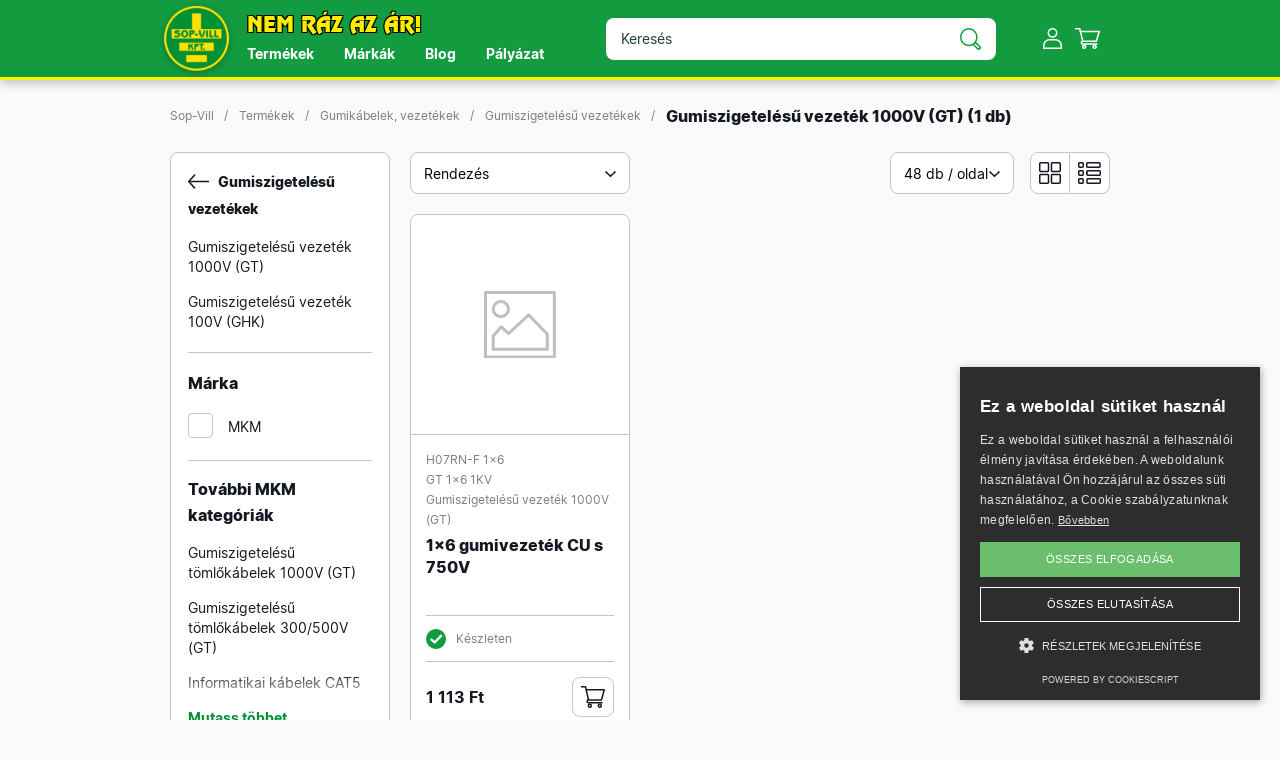

--- FILE ---
content_type: text/html; charset=UTF-8
request_url: https://sopvill.hu/termekek/gumiszigetelesu-vezetek-1000v-gt
body_size: 19516
content:
<!DOCTYPE html>
<html lang="hu">
<head>
    <meta charset="UTF-8">
<meta name="viewport" content="width=device-width, initial-scale=1, maximum-scale=1, user-scalable=0"/>
<meta http-equiv="X-UA-Compatible" content="ie=edge">
<meta name="csrf-token" content="aLXjnWbqup0bYYYoWwmYvjNWAxEiHCDQh5BuyrtP">

<title>Gumiszigetelésű vezeték 1000V (GT) - Sop-Vill Kft. - Nem ráz az ár!</title>
<meta name="description" content=" ">
<meta name="keywords" content="Gumiszigetelésű vezeték 1000V (GT)">
<link rel="canonical" href="https://sopvill.hu/termekek/gumiszigetelesu-vezetek-1000v-gt"/>
<meta property="og:title" content="Gumiszigetelésű vezeték 1000V (GT)" />
<meta property="og:description" content=" " />
<meta property="og:url" content="https://sopvill.hu/termekek/gumiszigetelesu-vezetek-1000v-gt" />
<meta property="og:type" content="website" />
<meta property="og:site_name" content="Sop-Vill Kft." />
<meta property="og:image" content="https://www.sopvill.hu/images/opengraph.jpg" />


<script type="application/ld+json">{"@context":"https://schema.org","@type":"WebPage","name":"Sop-Vill Kft.","description":"Tevékenységünket 2002. júliusától ISO 9002 minőségbiztosítási rendszer követelményeinek megfelelően végezzük.","url":"https://sopvill.hu/termekek/gumiszigetelesu-vezetek-1000v-gt"}</script>

<meta name="application-name" content="Sop-Vill" />
<meta name="msapplication-TileColor" content="#FFFFFF" />
<meta name="msapplication-TileImage" content="https://sopvill.hu/favicons/mstile-144x144.png" />
<meta name="msapplication-square70x70logo" content="https://sopvill.hu/favicons/mstile-70x70.png" />
<meta name="msapplication-square150x150logo" content="https://sopvill.hu/favicons/mstile-150x150.pngg" />
<meta name="msapplication-wide310x150logo" content="https://sopvill.hu/favicons/mstile-310x150.png" />
<meta name="msapplication-square310x310logo" content="https://sopvill.hu/favicons/mstile-310x310.png" />

<link media="all" type="text/css" rel="apple-touch-icon" sizes="57x57" href="https://sopvill.hu/favicons/apple-icon-57x57.png">
<link media="all" type="text/css" rel="apple-touch-icon" sizes="60x60" href="https://sopvill.hu/favicons/apple-icon-60x60.png">
<link media="all" type="text/css" rel="apple-touch-icon" sizes="72x72" href="https://sopvill.hu/favicons/apple-icon-72x72.png">
<link media="all" type="text/css" rel="apple-touch-icon" sizes="76x76" href="https://sopvill.hu/favicons/apple-icon-76x76.png">
<link media="all" type="text/css" rel="apple-touch-icon" sizes="114x114" href="https://sopvill.hu/favicons/apple-icon-114x114.png">
<link media="all" type="text/css" rel="apple-touch-icon" sizes="120x120" href="https://sopvill.hu/favicons/apple-icon-120x120.png">
<link media="all" type="text/css" rel="apple-touch-icon" sizes="144x144" href="https://sopvill.hu/favicons/apple-icon-144x144.png">
<link media="all" type="text/css" rel="apple-touch-icon" sizes="152x152" href="https://sopvill.hu/favicons/apple-icon-152x152.png">
<link media="all" type="image/png" rel="icon" sizes="16x16" href="https://sopvill.hu/favicons/favicon-16x16.png">
<link media="all" type="image/png" rel="icon" sizes="32x32" href="https://sopvill.hu/favicons/favicon-32x32.png">
<link media="all" type="image/png" rel="icon" sizes="96x96" href="https://sopvill.hu/favicons/favicon-96x96.png">

<link media="all" type="text/css" rel="stylesheet" href="https://sopvill.hu/css/app.css?id=58ff2fc4560b3fa00beb">
<link rel="stylesheet" href="https://cdnjs.cloudflare.com/ajax/libs/font-awesome/4.0.0/css/font-awesome.min.css" integrity="sha512-FEQLazq9ecqLN5T6wWq26hCZf7kPqUbFC9vsHNbXMJtSZZWAcbJspT+/NEAQkBfFReZ8r9QlA9JHaAuo28MTJA==" crossorigin="anonymous" referrerpolicy="no-referrer" />

<!-- Google tag (gtag.js) -->
<script async src="https://www.googletagmanager.com/gtag/js?id=G-8F4N85HMCL"></script>
<script>
    window.dataLayer = window.dataLayer || [];
    function gtag(){dataLayer.push(arguments);}
    gtag('js', new Date());
    gtag('config', 'G-8F4N85HMCL');
</script>

<script type="text/javascript" charset="UTF-8" src="//cdn.cookie-script.com/s/4246fe5222ed87f88b03a0f5fc0e26c0.js"></script>

<script src="https://www.google.com/recaptcha/api.js?render=6LeEAscoAAAAADPXW7eNrOmvJaPbupkKArBc0ph-"></script>
<style>.grecaptcha-badge{display:none!important;}</style>

</head>
<body class="nobg">

<div class="content">
    <header class="plain">
    <div class="container d-flex justify-content-between align-items-center h-100">
        <div class="d-flex flex-grow-1 align-items-center">
            <a href="#" class="menu show-slide-in" data-id="menu">Menü</a>
            <a href="https://sopvill.hu" class="logo">Sop-Vill Kft.</a>
            <h2 class="slogen m-0 d-md-none">Nem ráz az ár!</h2>
        </div>

        <div class="d-flex d-md-none">
                            <a href="#" class="account show-slide-in" data-id="login">Profil</a>
            
            
            <a href="#" class="cart show-cart">
                Kosár
                <span  class="d-none" >0</span>
            </a>
        </div>

        <div class="w-100 d-none d-md-block">
            <div class="row mx-0 justify-content-between align-items-center">
                <div class="col ps-0">
                    <h2 class="slogen m-0">Nem ráz az ár!</h2>

                    <div class="d-none d-md-block">
                        <nav>
    <ul>
        <li class="dd">
            <a href="https://sopvill.hu/termekek" class="jump-to-submenu" data-id="products" data-slidein="menu">Termékek</a>
            <div class="links-2 wide-2">
                <ul class="w-100">
                    <li><a href="https://sopvill.hu/termekek" class="all mb-0">Minden termék</a></li>
                </ul>

                
                <div class="row h-auto">
                    <div class="col-4">
                        <ul class="categories">
                                                            <li><a href="https://sopvill.hu/termekek/futotestek">Fűtőtestek</a></li>

                                
                                                            <li><a href="https://sopvill.hu/termekek/szerelvenyek">Szerelvények</a></li>

                                
                                                            <li><a href="https://sopvill.hu/termekek/csatlakozo-eszkozok">Csatlakozó eszközök</a></li>

                                
                                                            <li><a href="https://sopvill.hu/termekek/elektromos-kotestechnika">Elektromos kötéstechnika</a></li>

                                
                                                            <li><a href="https://sopvill.hu/termekek/energiaforrasok">Energiaforrások</a></li>

                                
                                                            <li><a href="https://sopvill.hu/termekek/lampatestek-belterbe">Lámpatestek beltérbe</a></li>

                                
                                                            <li><a href="https://sopvill.hu/termekek/lampatestek-kulterre">Lámpatestek kültérre</a></li>

                                
                                                            <li><a href="https://sopvill.hu/termekek/ipari-es-kerlampatestek">Ipari és ker.lámpatestek</a></li>

                                
                                                            <li><a href="https://sopvill.hu/termekek/elemes-es-toltheto-lampak">Elemes és tölthető lámpák</a></li>

                                
                                                            <li><a href="https://sopvill.hu/termekek/lampatestek-alkatreszei">Lámpatestek alkatrészei</a></li>

                                
                                                            <li><a href="https://sopvill.hu/termekek/transzformatorok">Transzformátorok</a></li>

                                
                                                            <li><a href="https://sopvill.hu/termekek/vedocsovek">Védőcsövek</a></li>

                                                                </ul></div><div class="col-4"><ul class="categories">
                                
                                                            <li><a href="https://sopvill.hu/termekek/vedocsovek-segedanyagai">Védőcsövek segédanyagai</a></li>

                                
                                                            <li><a href="https://sopvill.hu/termekek/kabelcsatornak">Kábelcsatornák</a></li>

                                
                                                            <li><a href="https://sopvill.hu/termekek/merestechnologia">Méréstechnológia</a></li>

                                
                                                            <li><a href="https://sopvill.hu/termekek/szabalyozastechnika">Szabályozástechnika</a></li>

                                
                                                            <li><a href="https://sopvill.hu/termekek/kapcsoloorak-1">Kapcsolóórák</a></li>

                                
                                                            <li><a href="https://sopvill.hu/termekek/relek-1">Relék</a></li>

                                
                                                            <li><a href="https://sopvill.hu/termekek/kaputelefonok-beleptetok">Kaputelefonok, beléptetők</a></li>

                                
                                                            <li><a href="https://sopvill.hu/termekek/kotodobozok">Kötődobozok</a></li>

                                
                                                            <li><a href="https://sopvill.hu/termekek/lakaselosztok">Lakáselosztók</a></li>

                                
                                                            <li><a href="https://sopvill.hu/termekek/elosztoszekrenyek">Elosztószekrények</a></li>

                                
                                                            <li><a href="https://sopvill.hu/termekek/fogyasztasmero-szekrenyek">Fogyasztásmérő szekrények</a></li>

                                
                                                            <li><a href="https://sopvill.hu/termekek/energiaelosztas-vezerles">Energiaelosztás, vezérlés</a></li>

                                                                </ul></div><div class="col-4"><ul class="categories">
                                
                                                            <li><a href="https://sopvill.hu/termekek/pvc-kabelek-vezetekek">PVC kábelek, vezetékek</a></li>

                                
                                                            <li><a href="https://sopvill.hu/termekek/gumikabelek-vezetekek">Gumikábelek, vezetékek</a></li>

                                
                                                            <li><a href="https://sopvill.hu/termekek/adatatviteli-kabelek">Adatátviteli kábelek</a></li>

                                
                                                            <li><a href="https://sopvill.hu/termekek/futokabelek">Fűtőkábelek</a></li>

                                
                                                            <li><a href="https://sopvill.hu/termekek/villamtulfeszultseg-ved">Villám,túlfeszültség véd.</a></li>

                                
                                                            <li><a href="https://sopvill.hu/termekek/eph-szerelvenyek">EPH szerelvények</a></li>

                                
                                                            <li><a href="https://sopvill.hu/termekek/szigetelo-anyagok">Szigetelő anyagok</a></li>

                                
                                                            <li><a href="https://sopvill.hu/termekek/legtechnikaventilatorok">Légtechnika/Ventilátorok</a></li>

                                
                                                            <li><a href="https://sopvill.hu/termekek/legtechnikai-epitoelemek">Légtechnikai építőelemek</a></li>

                                
                                                            <li><a href="https://sopvill.hu/termekek/segedanyagok">Segédanyagok</a></li>

                                
                                                            <li><a href="https://sopvill.hu/termekek/szerszamok">Szerszámok</a></li>

                                
                                                            <li><a href="https://sopvill.hu/termekek/haztartasi-ventilatorok">Háztartási ventilátorok</a></li>

                                                                </ul></div><div class="col-4"><ul class="categories">
                                
                                                    </ul>
                    </div>
                </div>
            </div>
        </li>
        <li class="dd">
            <a href="https://sopvill.hu/markak" class="jump-to-submenu" data-id="brands" data-slidein="menu">Márkák</a>
            <div class="links-2 wide-2">
                <ul class="w-100">
                    <li><a href="https://sopvill.hu/markak" class="all mb-0">Minden márka</a></li>
                </ul>

                
                <div class="row h-auto">
                    <div class="col-3">
                        <ul class="brands">
                                                            <li><a href="https://sopvill.hu/marka/abb">ABB</a></li>

                                
                                                            <li><a href="https://sopvill.hu/marka/abbbusch-jaeger">ABB/Busch-Jaeger</a></li>

                                
                                                            <li><a href="https://sopvill.hu/marka/anco">Anco</a></li>

                                
                                                            <li><a href="https://sopvill.hu/marka/apc">APC</a></li>

                                
                                                            <li><a href="https://sopvill.hu/marka/atlantic">Atlantic</a></li>

                                
                                                            <li><a href="https://sopvill.hu/marka/avide">Avide</a></li>

                                
                                                            <li><a href="https://sopvill.hu/marka/bb">BB</a></li>

                                
                                                            <li><a href="https://sopvill.hu/marka/bewello">Bewello</a></li>

                                
                                                            <li><a href="https://sopvill.hu/marka/brh">Brh</a></li>

                                
                                                            <li><a href="https://sopvill.hu/marka/cellpack">Cellpack</a></li>

                                
                                                            <li><a href="https://sopvill.hu/marka/commel">Commel</a></li>

                                
                                                            <li><a href="https://sopvill.hu/marka/computherm">Computherm</a></li>

                                
                                                            <li><a href="https://sopvill.hu/marka/contaclip">ContaClip</a></li>

                                
                                                            <li><a href="https://sopvill.hu/marka/csatari-plast">Csatári Plast</a></li>

                                
                                                            <li><a href="https://sopvill.hu/marka/delight">Delight</a></li>

                                
                                                            <li><a href="https://sopvill.hu/marka/duwi">Düwi</a></li>

                                
                                                            <li><a href="https://sopvill.hu/marka/eaton">Eaton</a></li>

                                
                                                            <li><a href="https://sopvill.hu/marka/efapel">Efapel</a></li>

                                
                                                            <li><a href="https://sopvill.hu/marka/eglo">Eglo</a></li>

                                
                                                            <li><a href="https://sopvill.hu/marka/electrolux">Electrolux</a></li>

                                
                                                            <li><a href="https://sopvill.hu/marka/elko-ep">Elko-Ep</a></li>

                                
                                                            <li><a href="https://sopvill.hu/marka/elmark">Elmark</a></li>

                                
                                                            <li><a href="https://sopvill.hu/marka/emithor">Emithor</a></li>

                                                                </ul></div><div class="col-3"><ul class="categories">
                                
                                                            <li><a href="https://sopvill.hu/marka/emos">Emos</a></li>

                                
                                                            <li><a href="https://sopvill.hu/marka/energizer">Energizer</a></li>

                                
                                                            <li><a href="https://sopvill.hu/marka/entac">Entac</a></li>

                                
                                                            <li><a href="https://sopvill.hu/marka/esperanza">Esperanza</a></li>

                                
                                                            <li><a href="https://sopvill.hu/marka/evp">EVP</a></li>

                                
                                                            <li><a href="https://sopvill.hu/marka/famatel">Famatel</a></li>

                                
                                                            <li><a href="https://sopvill.hu/marka/finder">Finder</a></li>

                                
                                                            <li><a href="https://sopvill.hu/marka/fine-korea">Fine Korea</a></li>

                                
                                                            <li><a href="https://sopvill.hu/marka/fiore">Fiore</a></li>

                                
                                                            <li><a href="https://sopvill.hu/marka/fireangel">Fireangel</a></li>

                                
                                                            <li><a href="https://sopvill.hu/marka/futura">Futura</a></li>

                                
                                                            <li><a href="https://sopvill.hu/marka/ganz">Ganz</a></li>

                                
                                                            <li><a href="https://sopvill.hu/marka/gao">Gao</a></li>

                                
                                                            <li><a href="https://sopvill.hu/marka/gewiss">Gewiss</a></li>

                                
                                                            <li><a href="https://sopvill.hu/marka/globo">Globo</a></li>

                                
                                                            <li><a href="https://sopvill.hu/marka/gmv">GMV</a></li>

                                
                                                            <li><a href="https://sopvill.hu/marka/gold">Gold</a></li>

                                
                                                            <li><a href="https://sopvill.hu/marka/hager">Hager</a></li>

                                
                                                            <li><a href="https://sopvill.hu/marka/hensel">Hensel</a></li>

                                
                                                            <li><a href="https://sopvill.hu/marka/home">Home</a></li>

                                
                                                            <li><a href="https://sopvill.hu/marka/honeywell-2">Honeywell</a></li>

                                
                                                            <li><a href="https://sopvill.hu/marka/icon">Icon</a></li>

                                
                                                            <li><a href="https://sopvill.hu/marka/ideal-lux">Ideal Lux</a></li>

                                                                </ul></div><div class="col-3"><ul class="categories">
                                
                                                            <li><a href="https://sopvill.hu/marka/intercable">Intercable</a></li>

                                
                                                            <li><a href="https://sopvill.hu/marka/jpropster">J.Pröpster</a></li>

                                
                                                            <li><a href="https://sopvill.hu/marka/jangar">Jangar</a></li>

                                
                                                            <li><a href="https://sopvill.hu/marka/kaiser">Kaiser</a></li>

                                
                                                            <li><a href="https://sopvill.hu/marka/kanlux">Kanlux</a></li>

                                
                                                            <li><a href="https://sopvill.hu/marka/karacsony">Karácsony</a></li>

                                
                                                            <li><a href="https://sopvill.hu/marka/kopos">Kopos</a></li>

                                
                                                            <li><a href="https://sopvill.hu/marka/kopp">Kopp</a></li>

                                
                                                            <li><a href="https://sopvill.hu/marka/kozvillszer">Közvillszer</a></li>

                                
                                                            <li><a href="https://sopvill.hu/marka/kvgy">KVGY</a></li>

                                
                                                            <li><a href="https://sopvill.hu/marka/legrand">Legrand</a></li>

                                
                                                            <li><a href="https://sopvill.hu/marka/luxera">Luxera</a></li>

                                
                                                            <li><a href="https://sopvill.hu/marka/maxwell">Maxwell</a></li>

                                
                                                            <li><a href="https://sopvill.hu/marka/meanwell">Meanwell</a></li>

                                
                                                            <li><a href="https://sopvill.hu/marka/mkm">MKM</a></li>

                                
                                                            <li><a href="https://sopvill.hu/marka/morek">Morek</a></li>

                                
                                                            <li><a href="https://sopvill.hu/marka/nedes">Nedes</a></li>

                                
                                                            <li><a href="https://sopvill.hu/marka/nedis">Nedis</a></li>

                                
                                                            <li><a href="https://sopvill.hu/marka/nobo">Nobo</a></li>

                                
                                                            <li><a href="https://sopvill.hu/marka/nowodvorski">Nowodvorski</a></li>

                                
                                                            <li><a href="https://sopvill.hu/marka/obo-bettermann">OBO Bettermann</a></li>

                                
                                                            <li><a href="https://sopvill.hu/marka/olan">Olan</a></li>

                                
                                                            <li><a href="https://sopvill.hu/marka/orno">Orno</a></li>

                                                                </ul></div><div class="col-3"><ul class="categories">
                                
                                                            <li><a href="https://sopvill.hu/marka/pancontrol">Pancontrol</a></li>

                                
                                                            <li><a href="https://sopvill.hu/marka/pce">PCE</a></li>

                                
                                                            <li><a href="https://sopvill.hu/marka/prezent">Prezent</a></li>

                                
                                                            <li><a href="https://sopvill.hu/marka/prodax">Prodax</a></li>

                                
                                                            <li><a href="https://sopvill.hu/marka/rabalux">Rábalux</a></li>

                                
                                                            <li><a href="https://sopvill.hu/marka/relpol">Relpol</a></li>

                                
                                                            <li><a href="https://sopvill.hu/marka/schneider">Schneider</a></li>

                                
                                                            <li><a href="https://sopvill.hu/marka/schrack">Schrack</a></li>

                                
                                                            <li><a href="https://sopvill.hu/marka/searchlight">Searchlight</a></li>

                                
                                                            <li><a href="https://sopvill.hu/marka/siemens">Siemens</a></li>

                                
                                                            <li><a href="https://sopvill.hu/marka/smt">SMT</a></li>

                                
                                                            <li><a href="https://sopvill.hu/marka/too-fand">Too Fand</a></li>

                                
                                                            <li><a href="https://sopvill.hu/marka/tracon">Tracon</a></li>

                                
                                                            <li><a href="https://sopvill.hu/marka/trio">Trio</a></li>

                                
                                                            <li><a href="https://sopvill.hu/marka/ultratech">Ultratech</a></li>

                                
                                                            <li><a href="https://sopvill.hu/marka/univolt">Univolt</a></li>

                                
                                                            <li><a href="https://sopvill.hu/marka/va">VA</a></li>

                                
                                                            <li><a href="https://sopvill.hu/marka/vents">Vents</a></li>

                                
                                                            <li><a href="https://sopvill.hu/marka/wago">Wago</a></li>

                                
                                                            <li><a href="https://sopvill.hu/marka/warmer">Warmer</a></li>

                                
                                                            <li><a href="https://sopvill.hu/marka/weidmuller">Weidmüller</a></li>

                                
                                                    </ul>
                    </div>
                </div>
            </div>
        </li>
        <li><a href="https://sopvill.hu/blog">Blog</a></li>
        <li><a href="https://sopvill.hu/palyazat">Pályázat</a></li>
    </ul>
</nav>                    </div>
                </div>

                <div class="col flex-grow-0">
                    <div class="search-box">
    <form method="GET" action="https://sopvill.hu/termekek" accept-charset="UTF-8">
    <input class="form-control search me-4" placeholder="Keresés" autocomplete="off" name="search" type="text">
    </form>

    <a href="#" class="close-search"></a>

    <div class="searchlist d-none">
        <div id="loading-search" class="d-none"><img src="https://sopvill.hu/images/loading.gif" alt="Kis türelmet..." class="d-block mx-auto" /></div>
        <div id="search-result"></div>
    </div>
</div>

                </div>

                <div class="col pe-0 flex-grow-0 d-flex justify-content-end align-items-center">
                                            <a href="#" class="account show-slide-in" data-id="login">Profil</a>
                    
                    <a href="#" class="cart show-cart">
                        Kosár
                        <span  class="d-none" >0</span>
                    </a>
                </div>
            </div>
        </div>
    </div>

    <div class="search-holder">
        <div class="search-box">
    <form method="GET" action="https://sopvill.hu/termekek" accept-charset="UTF-8">
    <input class="form-control search me-4" placeholder="Keresés" autocomplete="off" name="search" type="text">
    </form>

    <a href="#" class="close-search"></a>

    <div class="searchlist d-none">
        <div id="loading-search" class="d-none"><img src="https://sopvill.hu/images/loading.gif" alt="Kis türelmet..." class="d-block mx-auto" /></div>
        <div id="search-result"></div>
    </div>
</div>

    </div>
</header>
        <div class="container">
        <div class="bc-2">
            <ul>
                <li><a href="https://sopvill.hu">Sop-Vill</a></li>

                                    <li><a href="https://sopvill.hu/termekek">Termékek</a></li>

                                        <li><a href="https://sopvill.hu/termekek/gumikabelek-vezetekek">Gumikábelek, vezetékek</a></li>
                                        <li><a href="https://sopvill.hu/termekek/gumiszigetelesu-vezetekek">Gumiszigetelésű vezetékek</a></li>
                    
                    <li>Gumiszigetelésű vezeték 1000V (GT) <span id="total-products"></span></li>
                            </ul>
        </div>

        <div class="pb-custom-1 border-bottom">
            <div class="row">
                <div class="filters-overlay"></div>

                <div class="col-12 col-lg-3 filters">
                    <div class="head">
    <div class="d-flex flex-grow-1 align-items-center">
        <a href="#" class="close-filters">Bezárás</a>
        <a href="https://sopvill.hu" class="logo">Sop-Vill Kft.</a>
        <h2 class="slogen m-0">Nem ráz az ár!</h2>
    </div>
</div>

<div class="data">
    <div class="box filter">
                <div class="block">
            <div class="block-head autoheight">
                <h6>
                                                                        <a href="https://sopvill.hu/termekek/gumiszigetelesu-vezetekek" class="back">Gumiszigetelésű vezetékek</a>
                                                            </h6>

                <a href="#" class="delete-filter d-none">Törlés</a>
            </div>

            <div class="block-data">
                
                <div class="links data-holder ">
                                        <span class="d-block"><a href="https://sopvill.hu/termekek/gumiszigetelesu-vezetek-1000v-gt">Gumiszigetelésű vezeték 1000V (GT)</a></span>
                                        <span class="d-block"><a href="https://sopvill.hu/termekek/gumiszigetelesu-vezetek-100v-ghk">Gumiszigetelésű vezeték 100V (GHK)</a></span>
                                    </div>

                            </div>
        </div>
        
                <div class="block filter-elem brands" data-filter="brands">
            <div class="block-head">
                <h6>Márka</h6>
                <a href="#" class="delete-filter d-none" data-filter="brands">Törlés</a>
            </div>

            <div class="block-data">
                <div class="data-holder ">
                                            <div class="form-group" data-id="76" data-slug="mkm" data-sorter="0" data-selected="0">
                            <div class="custom-control custom-checkbox">
                                <input class="custom-control-input" id="brand76" data-filter="brands" data-id="76" data-slug="mkm" name="brands[]" type="checkbox" value="76">
                                <label for="brand76" class="custom-control-label">MKM</label>
                            </div>
                        </div>
                                    </div>

                            </div>
        </div>
        
        
                <div class="block">
            <div class="block-head autoheight">
                <h6>További MKM kategóriák</h6>
                <a href="#" class="delete-filter d-none">Törlés</a>
            </div>

            <div class="block-data">
                <div class="links data-holder  has-more faded ">
                                        <span class="d-block"><a href="https://sopvill.hu/termekek/gumiszigetelesu-tomlokabelek-1000v-gt-1">Gumiszigetelésű tömlőkábelek 1000V (GT)</a></span>
                                        <span class="d-block"><a href="https://sopvill.hu/termekek/gumiszigetelesu-tomlokabelek-300500v-gt-1">Gumiszigetelésű tömlőkábelek 300/500V (GT)</a></span>
                                        <span class="d-block"><a href="https://sopvill.hu/termekek/informatikai-kabelek-cat5-1">Informatikai kábelek CAT5</a></span>
                                        <span class="d-block"><a href="https://sopvill.hu/termekek/informatikai-kabelek-cat6-1">Informatikai kábelek CAT6</a></span>
                                        <span class="d-block"><a href="https://sopvill.hu/termekek/informatikai-kabelek-cat7-1">Informatikai kábelek CAT7</a></span>
                                        <span class="d-block"><a href="https://sopvill.hu/termekek/pet-telefon-foldkabelek-qv-1">PET telefon földkábelek (QV)</a></span>
                                        <span class="d-block"><a href="https://sopvill.hu/termekek/pvc-szigetelesu-aluminium-foldkabelek-eayy">PVC szigetelésű aluminium földkábelek (EAYY)</a></span>
                                        <span class="d-block"><a href="https://sopvill.hu/termekek/pvc-szigetelesu-foldkabelek-eyy">PVC szigetelésű földkábelek (EYY)</a></span>
                                        <span class="d-block"><a href="https://sopvill.hu/termekek/pvc-szigetelesu-foldkabelek-nyy">PVC szigetelésű földkábelek (NYY)</a></span>
                                        <span class="d-block"><a href="https://sopvill.hu/termekek/pvc-szigetelesu-huzalozo-sodrott-vezetekek-mkh-1">PVC szigetelésű huzalozó sodrott vezetékek (MKH)</a></span>
                                        <span class="d-block"><a href="https://sopvill.hu/termekek/pvc-szigetelesu-huzalozo-tomor-vezetekek-mcu">PVC szigetelésű huzalozó tömör vezetékek (MCU)</a></span>
                                        <span class="d-block"><a href="https://sopvill.hu/termekek/pvc-szigetelesu-olajallo-arnyekolt-kabelek">PVC szigetelésű olajálló árnyékolt kábelek</a></span>
                                        <span class="d-block"><a href="https://sopvill.hu/termekek/pvc-szigetelesu-olajallo-kabelek-ysly">PVC szigetelésű olajálló kábelek (YSLY)</a></span>
                                        <span class="d-block"><a href="https://sopvill.hu/termekek/pvc-tomlokabel-sodrott-eru-mt">PVC tömlőkábel sodrott erű (MT)</a></span>
                                        <span class="d-block"><a href="https://sopvill.hu/termekek/pvc-tomlokabel-tomor-eru-mbcu-1">PVC tömlőkábel tömör erű (MBCU)</a></span>
                                        <span class="d-block"><a href="https://sopvill.hu/termekek/szilikon-gumi-szigetelesu-huzalozo-sodrott-vezetekek-sif-2">Szilikon gumi szigetelésű huzalozó sodrott vezetékek (SIF)</a></span>
                                        <span class="d-block"><a href="https://sopvill.hu/termekek/szilikon-gumiszigetelesu-tomlokabelek-1000v-sihf-1">Szilikon gumiszigetelésű tömlőkábelek 1000V (SIHF)</a></span>
                                    </div>

                                    <a href="#" class="show-all-filter">Mutass többet</a>
                            </div>
        </div>
        
        <div class="block filter-elem base" data-filter="base">
            <div class="block-head">
                <h6>Szűrés <span class="d-none">(0)</span></h6>
                <a href="#" class="delete-filter d-none" data-filter="base">Törlés</a>
            </div>

            <div class="form-group">
                <div class="custom-control custom-checkbox">
                    <input class="custom-control-input" id="popular" name="popular" type="checkbox" value="1">
                    <label for="popular" class="custom-control-label">Legn&eacute;pszerűbb</label>
                </div>
            </div>

            <div class="form-group">
                <div class="custom-control custom-checkbox">
                    <input class="custom-control-input" id="new" name="new" type="checkbox" value="1">
                    <label for="new" class="custom-control-label">&Uacute;jdons&aacute;g</label>
                </div>
            </div>

            <div class="form-group">
                <div class="custom-control custom-checkbox">
                    <input class="custom-control-input" id="runway" name="runway" type="checkbox" value="1">
                    <label for="runway" class="custom-control-label">Kifut&oacute;</label>
                </div>
            </div>

            <div class="form-group">
                <div class="custom-control custom-checkbox">
                    <input class="custom-control-input" id="ceased" name="ceased" type="checkbox" value="1">
                    <label for="ceased" class="custom-control-label">Megszűnt</label>
                </div>
            </div>

            <div class="form-group">
                <div class="custom-control custom-checkbox">
                    <input class="custom-control-input" id="is_sale" name="is_sale" type="checkbox" value="1">
                    <label for="is_sale" class="custom-control-label">Akci&oacute;s</label>
                </div>
            </div>

            <div class="form-group mb-0">
                <div class="custom-control custom-checkbox">
                    <input class="custom-control-input" id="stock" name="stock" type="checkbox" value="1">
                    <label for="stock" class="custom-control-label">K&eacute;szleten</label>
                </div>
            </div>
        </div>

        <div class="block filter-elem prices" data-filter="prices">
            <div class="block-head">
                <h6>Árak <span class="d-none">(0)</span></h6>
                <a href="#" class="delete-filter d-none" data-filter="prices">Törlés</a>
            </div>

            <div class="form-group">
                <div class="custom-control custom-checkbox">
                    <input class="custom-control-input" id="price1" data-filter="prices" name="prices[]" type="checkbox" value="0-5000">
                    <label for="price1" class="custom-control-label">0 - 5 000 Ft</label>
                </div>
            </div>

            <div class="form-group">
                <div class="custom-control custom-checkbox">
                    <input class="custom-control-input" id="price2" data-filter="prices" name="prices[]" type="checkbox" value="5000-10000">
                    <label for="price2" class="custom-control-label">5 000 Ft - 10 000 Ft</label>
                </div>
            </div>

            <div class="form-group">
                <div class="custom-control custom-checkbox">
                    <input class="custom-control-input" id="price3" data-filter="prices" name="prices[]" type="checkbox" value="10000-25000">
                    <label for="price3" class="custom-control-label">10 000 Ft - 25 000 Ft</label>
                </div>
            </div>

            <div class="form-group">
                <div class="custom-control custom-checkbox">
                    <input class="custom-control-input" id="price4" data-filter="prices" name="prices[]" type="checkbox" value="25000-50000">
                    <label for="price4" class="custom-control-label">25 000 Ft - 50 000 Ft</label>
                </div>
            </div>

            <div class="form-group mb-0">
                <div class="custom-control custom-checkbox">
                    <input class="custom-control-input" id="price5" data-filter="prices" name="prices[]" type="checkbox" value="50000-99999999">
                    <label for="price5" class="custom-control-label">50 000 Ft felett</label>
                </div>
            </div>
        </div>
    </div>
</div>

<div class="button d-lg-none">
    <a href="#" class="btn btn-primary do-filter">Szűrés</a>
</div>                </div>

                <div class="col-12 col-lg-9">
                    
                    
                    <div class="row mb-gutter justify-content-between">
                        <div class="col-12 col-md-2 col-lg-4 d-lg-none mb-gutter mb-md-0">
                            <a href="#" class="btn btn-default show-filters w-100">Szűrés</a>
                        </div>

                        <div class="col-12 col-md-6 col-lg-4 mb-gutter mb-md-0">
                            <select class="select2" name="sorter"><option value="images|desc">Rendezés</option><option value="name|asc">Név szerint növekvő</option><option value="name|desc">Név szerint csökkenő</option><option value="price|asc">Ár szerint növekvő</option><option value="price|desc">Ár szerint csökkenő</option><option value="type|asc">Típus szerint növekvő</option><option value="type|desc">Típus szerint csökkenő</option></select>
                        </div>

                        <div class="col-12 col-md-4 col-lg-4 d-flex justify-content-end align-items-center">
                            <select class="select2" name="perPage"><option value="12">12 db / oldal</option><option value="24">24 db / oldal</option><option value="48" selected="selected">48 db / oldal</option><option value="96">96 db / oldal</option></select>
                            <a href="#" data-type="normal" class="btn-view-1 change-view ms-3 active"></a>
                            <a href="#" data-type="horizontal" class="btn-view-2 change-view"></a>
                        </div>
                    </div>

                    <div class="row" id="product-items"></div>

                    <div id="empty" class="d-none">
    <div class="box read p-custom-3">
        <div class="text-center">
            <h2 class="divider centered">Nincs találat</h2>
            <p class="mb-1">Sajnos nem találtunk termékeket!</p>
            <p class="mb-4">Ellenőrizze, amit beírt vagy próbálkozzon kevesebb keresési feltétellel.</p>
            <a href="https://sopvill.hu/termekek" class="btn btn-primary">Vissza a termékekhez</a>
        </div>
    </div>
</div>                    <div id="loading">
    <img src="https://sopvill.hu/images/loading.gif" alt="Kis türelmet..." class="d-block mx-auto mb-4" />
</div>                    <div id="pagination" class="pagination d-none">
    <a href="#" class="prev">Előző</a>
    <ul class="d-flex"></ul>
    <a href="#" class="next">Következő</a>
</div>
                    <input name="selected_category_id" type="hidden" value="802">
                    <input name="page" type="hidden" value="1">
                </div>
            </div>
        </div>
    </div>

    <div class="container marketing">
    <div class="py-custom-1">
        <div class="row">
            <div class="col-12 col-md-4 mb-gutter mb-md-0">
                <div class="box h-100 p-custom-1">
                    <img src="https://sopvill.hu/images/icons/ico-shipping.svg" alt="Szállítás" class="d-block mb-3" />
                    <h4 class="item-title-small-2 mb-2">Szállítás</h4>
                    <p>
                        50.000 Ft feletti rendelés esetén INGYENES házhozszállítás,
                        max. 2 munkanapon belül. Üzletünkben személyesen is átveheted.
                    </p>
                </div>
            </div>

            <div class="col-12 col-md-4 mb-gutter mb-md-0">
                <div class="box h-100 p-custom-1">
                    <img src="https://sopvill.hu/images/icons/ico-security.svg" alt="Gyors, egyszerű fizetés" class="d-block mb-3" />
                    <h4 class="item-title-small-2 mb-2">Gyors, egyszerű fizetés</h4>
                    <p>
                        Fizess kényelmesen bankkártyával, vagy rendeld utánvéttel.
                    </p>
                </div>
            </div>

            <div class="col-12 col-md-4">
                <div class="box h-100 p-custom-1">
                    <img src="https://sopvill.hu/images/icons/ico-service.svg" alt="Ügyfélszolgálat" class="d-block mb-3" />
                    <h4 class="item-title-small-2 mb-2">Ügyfélszolgálat</h4>
                    <p>
                        <a href="mailto:info@sopvill.hu">info@sopvill.hu</a><br />
                        <a href="tel:+3699525515">+36-99/525-515</a><br />
                        Hétfőtől péntekig<br />
                        7:30-16:30
                    </p>
                </div>
            </div>
        </div>
    </div>
</div>
    <footer>
    <div class="container">
        <div class="row social justify-content-center">
            <div class="col-7 col-md-3 mb-4 mb-md-0">
                <a href="https://www.facebook.com/profile.php?id=100063701972348" class="facebook" target="_blank">
                    facebook.com/<br />
                    <b>Sop-Vill</b>
                </a>
            </div>

            <div class="col-7 col-md-3 mb-4 mb-md-0">
                <a href="https://www.instagram.com/explore/locations/142731725835222/sop-vill-kft/" class="instagram" target="_blank">
                    instagram.com/<br />
                    <b>Sop-Vill</b>
                </a>
            </div>

            
        </div>

        <div class="links">
            <div class="row">
                <div class="col-6 col-md-2">
                    <h6>Üzletünk</h6>
                    9400 Sopron,<br />
                    Lehár Ferenc utca 17/B<br />
                    <a href="mailto:info@sopvill.hu">info@sopvill.hu</a><br />
                    <a href="tel:+36-99/525-515">+36-99/525-515</a>
                </div>

                <div class="col-6 col-md-2">
                    <h6>Nyitvatartás</h6>
                    Hétfőtől-péntekig<br />
7:30-16:30<br />
Szombaton<br />
7:30-12:30
                </div>

                <div class="col-2 d-none d-md-block">
                    <h6>Termékek</h6>
                    <ul>
                                                    
                            <li><a href="https://sopvill.hu/termekek/futotestek">Fűtőtestek</a></li>
                                                    
                            <li><a href="https://sopvill.hu/termekek/szerelvenyek">Szerelvények</a></li>
                                                    
                            <li><a href="https://sopvill.hu/termekek/csatlakozo-eszkozok">Csatlakozó eszközök</a></li>
                                                    
                            <li><a href="https://sopvill.hu/termekek/elektromos-kotestechnika">Elektromos kötéstechnika</a></li>
                                                    
                            <li><a href="https://sopvill.hu/termekek/energiaforrasok">Energiaforrások</a></li>
                                                    
                            <li><a href="https://sopvill.hu/termekek/lampatestek-belterbe">Lámpatestek beltérbe</a></li>
                                                    
                            <li><a href="https://sopvill.hu/termekek/lampatestek-kulterre">Lámpatestek kültérre</a></li>
                                                    
                            <li><a href="https://sopvill.hu/termekek/ipari-es-kerlampatestek">Ipari és ker.lámpatestek</a></li>
                                                    
                            <li><a href="https://sopvill.hu/termekek/elemes-es-toltheto-lampak">Elemes és tölthető lámpák</a></li>
                                                    
                            <li><a href="https://sopvill.hu/termekek/lampatestek-alkatreszei">Lámpatestek alkatrészei</a></li>
                                                    
                                                <li><a href="https://sopvill.hu/termekek"><u>További 26 kategória</u></a></li>
                                            </ul>
                </div>

                <div class="col-2 d-none d-md-block">
                    <h6>Márkák</h6>
                    <ul>
                                                    
                            <li><a href="https://sopvill.hu/marka/abb">ABB</a></li>
                                                    
                            <li><a href="https://sopvill.hu/marka/abbbusch-jaeger">ABB/Busch-Jaeger</a></li>
                                                    
                            <li><a href="https://sopvill.hu/marka/anco">Anco</a></li>
                                                    
                            <li><a href="https://sopvill.hu/marka/apc">APC</a></li>
                                                    
                            <li><a href="https://sopvill.hu/marka/atlantic">Atlantic</a></li>
                                                    
                            <li><a href="https://sopvill.hu/marka/avide">Avide</a></li>
                                                    
                            <li><a href="https://sopvill.hu/marka/bb">BB</a></li>
                                                    
                            <li><a href="https://sopvill.hu/marka/bewello">Bewello</a></li>
                                                    
                            <li><a href="https://sopvill.hu/marka/brh">Brh</a></li>
                                                    
                            <li><a href="https://sopvill.hu/marka/cellpack">Cellpack</a></li>
                                                    
                                                <li><a href="https://sopvill.hu/markak"><u>További 80 márka</u></a></li>
                                            </ul>
                </div>

                <div class="col-2 d-none d-md-block">
                    <h6>Információk</h6>
                    <ul>
                        <li><a href="https://sopvill.hu/a-vasarlas-menete">A vásárlás menete</a></li>
                        <li><a href="https://sopvill.hu/szallitas">Szállítás</a></li>
                        <li><a href="https://sopvill.hu/fizetes">Fizetés</a></li>
                        <li><a href="https://sopvill.hu/aszf">ÁSZF</a></li>
                        <li><a href="https://sopvill.hu/adatvedelem">Adatvédelem</a></li>
                    </ul>
                </div>

                <div class="col-2 d-none d-md-block">
                    <h6>Sop-Vill</h6>
                    <ul>
                        <li><a href="https://sopvill.hu">Kezdőoldal</a></li>
                        <li><a href="https://sopvill.hu/blog">Blog</a></li>
                        <li><a href="https://sopvill.hu/rolunk">Rólunk</a></li>
                        <li><a href="https://sopvill.hu/kapcsolat">Kapcsolat</a></li>
                        <li><a href="https://sopvill.hu/palyazat">Pályázat</a></li>
                    </ul>
                </div>
            </div>
        </div>

        <div class="row justify-content-center copyright">
            <div class="col-12 col-md-6 col-xxl-4 d-flex align-items-start pl-0 mb-4 mb-md-0">
                <img src="https://sopvill.hu/images/logo_footer.png"
                     srcset="https://sopvill.hu/images/logo_footer@2x.png 2x"
                     alt="Logo"
                     class="d-block logo mr-gutter" />

                <p class="m-0">
                    A leírások, fotók, logók, és minden egyéb azon szereplő információ cégünk szellemi tulajdonát képezik.
                    Azok másolása, üzleti célú felhasználása kizárólag a jog tulajdonosának beleegyezésével történhet.
                </p>
            </div>

            <div class="col-12 col-md-6 col-xxl-4">
                <img src="https://sopvill.hu/images/bankcards.png"
                     srcset="https://sopvill.hu/images/bankcards@2x.png 2x"
                     alt="Logo"
                     class="d-block mb-2" />

                <p class="m-0">
                    &copy; Sop-Vill. All Rights Reserved.<br />
                    Website and design by <a href="https://www.voov.hu" target="_blank">Voov</a>
                </p>
            </div>
        </div>
    </div>
</footer>

<a href="#" class="back-to-top" style="display: none">Back to Top</a>

<script async src="https://sopvill.hu/js/app.js?id=3629f38bfeb51ec2009e"></script>


    <script type="text/template" id="tpl_product_normal_item">
    <% _.each(data.items, function(item,num) { %>
    <div class="<%- data.class %> mb-gutter <% if(data.hide == num) { %> d-md-none d-lg-block <% } %>">
        <div class="box h-100 position-relative">
            <a href="<%- item.link %>" class="product-image border-bottom">
                <img data-src="<%- item.image %>" alt="<%- item.name %>" class="lazyload" />
            </a>

            <div class="data p-custom-2">
                <div class="product-text">
                    <div class="text-small text-gray-300 mb-1">
                        <span class="d-block">
                            <a href="<%- item.link %>"><%- item.sku %></a>
                        </span>
                        
                        <% if(item.sku != item.type) { %>
                        <span class="d-block">
                            <a href="<%- item.link %>"><%- item.type %></a>
                        </span>
                        <% } %>

                        <span class="d-block">
                            <% if(item.category_name) { %>
                            <a href="<%- item.link %>" class="link2"><%- item.category_name %></a>
                            <% } else { %>
                                &nbsp;
                            <% } %>
                        </span>
                    </div>

                    <h3 class="item-title-mini product-name">
                        <a href="<%- item.link %>"><%- item.name %></a>
                    </h3>
                </div>

                <%= item.stock_label %>

                <% if(item.show_price == 1) { %>
                    <input type="hidden" name="qty" value="1" class="cart-qty" data-id="<%- item.id %>" />
                    <div class="add-to-cart" style="min-height: 50px">
                        <span class="price">
                            <b>
                                <% if(item.is_sale) { %>
                                    <span class="old"><%- item.formatted_unit_price %></span>
                                    <span class="new"><%- item.formatted_sales_price %></span>
                                <% } else { %>
                                    <%- item.formatted_unit_price %>
                                <% } %>
                            </b>
                        </span>

                        <% if(item.stock > 0) { %>
                        <a href="#" class="btn btn-cart cart" data-id="<%- item.id %>" data-qty="1">Kosárba</a>
                        <% } %>
                    </div>

                <% } else { %>

                    <div class="add-to-cart">
                        <b>Kérem hívjon!</b>
                    </div>

                <% } %>
            </div>

            <% if(item.energiacimke) { %>
            <div class="energiacimke">
                <%= item.energiacimke %>
            </div>
            <% } %>
        </div>
    </div>
    <% }); %>
</script>    <script type="text/template" id="tpl_product_horizontal_item">
    <% _.each(data.items, function(item,num) { %>
    <div class="col-12 mb-gutter-half">
        <div class="box product-horizontal smaller">
            <a href="<%- item.link %>" class="image">
                <img src="<%- item.image %>" alt="<%- item.name %>" />
            </a>

            <div class="data">
                <div class="details">
                    <a href="<%- item.link %>" class="code"><%- item.sku %></a>

                    <% if(item.sku != item.type) { %>
                    <a href="<%- item.link %>" class="code"><%- item.type %></a>
                    <% } %>

                    <% if(item.category_name) { %>
                        <a href="<%- item.link %>" class="category mb-1"><%- item.category_name %></a>
                    <% } else { %>
                        &nbsp;
                    <% } %>

                    <h4 class="name">
                        <a href="<%- item.link %>"><%- item.name %></a>
                    </h4>
                </div>

                <%= item.stock_label %>

                <% if(item.energiacimke) { %>
                <div class="energiacimke-horizontal mb-2 mb-md-0 me-2">
                    <%= item.energiacimke %>
                </div>
                <% } %>

                <% if(item.stock > 0) { %>
                <div class="qty-holder">
                    <input type="text" name="qty" value="1" class="cart-qty" data-id="<%- item.id %>" maxlength="4" />
                    <span>/ <%- item.unit %></span>
                </div>
                <% } %>

                <% if(item.show_price == 1) { %>
                    <div class="add-to-cart">
                        <div class="price-holder">
                            <span class="price">
                                <b>
                                    <% if(item.is_sale) { %>
                                        <span class="old"><%- item.formatted_unit_price %></span>
                                        <span class="new"><%- item.formatted_sales_price %></span>
                                    <% } else { %>
                                        <%- item.formatted_unit_price %>
                                    <% } %>
                                </b>
                            </span>
                        </div>

                        <% if(item.stock > 0) { %>
                        <a href="#" class="btn btn-cart cart" data-id="<%- item.id %>">Kosárba</a>
                        <% } else { %>
                            <div style="min-width: 50px;"></div>
                        <% } %>
                    </div>
                <% } else { %>
                    <div class="add-to-cart">
                        <div class="price-holder">
                            <b>Kérem hívjon!</b>
                        </div>
                    </div>
                <% } %>
            </div>
        </div>
    </div>
    <% }); %>
</script>    <script async src="https://sopvill.hu/js/products.js?id=c911051f8e07eec2c6af"></script>
    <script type="text/template" id="tpl_search_item">
    

    <% _.each(data.items, function(item) { %>
    <div class="box product-horizontal smaller mb-gutter-half ">
        <a href="<%- item.link %>" class="image">
            <img src="<%- item.image %>" alt="<%- item.name %>" />
        </a>

        <div class="data">
            <div class="details">
                <span class="code"><%- item.sku %></span>
                <% if(item.category_name) { %>
                <a href="<%- item.category_link %>" class="category mb-1"><%- item.category_name %></a>
                <% } else { %>
                &nbsp;
                <% } %>
                <h4 class="name"><a href="<%- item.link %>"><%- item.name %></a></h4>
            </div>

            <%= item.stock %>

            <% if(item.show_price == 1) { %>
                <input type="hidden" name="qty" value="1" class="cart-qty" data-id="<%- item.id %>" />
                <div class="add-to-cart">
                    <div class="price-holder">
                        <span class="price">
                            <% if(item.is_sale) { %>
                                <span class="old"><%- item.formatted_unit_price %></span>
                                <span class="new"><%- item.formatted_sales_price %></span>
                            <% } else { %>
                                <b><%- item.formatted_unit_price %></b>
                            <% } %>
                        </span>
                    </div>

                    <a href="#" class="btn btn-cart" data-id="<%- item.id %>" data-qty="1">Kosárba</a>
                </div>
            <% } else { %>
                <div class="add-to-cart">
                    <b>Kérem hívjon!</b>
                </div>
            <% } %>
        </div>
    </div>
    <% }); %>

    <div class="text-center">
        <a href="<%- data.link %>" class="btn btn-primary">Minden találat</a>
    </div>
</script>    <script type="text/template" id="tpl_search_item">
    

    <% _.each(data.items, function(item) { %>
    <div class="box product-horizontal smaller mb-gutter-half ">
        <a href="<%- item.link %>" class="image">
            <img src="<%- item.image %>" alt="<%- item.name %>" />
        </a>

        <div class="data">
            <div class="details">
                <span class="code"><%- item.sku %></span>
                <% if(item.category_name) { %>
                <a href="<%- item.category_link %>" class="category mb-1"><%- item.category_name %></a>
                <% } else { %>
                &nbsp;
                <% } %>
                <h4 class="name"><a href="<%- item.link %>"><%- item.name %></a></h4>
            </div>

            <%= item.stock %>

            <% if(item.show_price == 1) { %>
                <input type="hidden" name="qty" value="1" class="cart-qty" data-id="<%- item.id %>" />
                <div class="add-to-cart">
                    <div class="price-holder">
                        <span class="price">
                            <% if(item.is_sale) { %>
                                <span class="old"><%- item.formatted_unit_price %></span>
                                <span class="new"><%- item.formatted_sales_price %></span>
                            <% } else { %>
                                <b><%- item.formatted_unit_price %></b>
                            <% } %>
                        </span>
                    </div>

                    <a href="#" class="btn btn-cart" data-id="<%- item.id %>" data-qty="1">Kosárba</a>
                </div>
            <% } else { %>
                <div class="add-to-cart">
                    <b>Kérem hívjon!</b>
                </div>
            <% } %>
        </div>
    </div>
    <% }); %>

    <div class="text-center">
        <a href="<%- data.link %>" class="btn btn-primary">Minden találat</a>
    </div>
</script></div>

<div class="slide-in" data-id="menu">
    <div class="head">
    <div class="d-flex flex-grow-1 align-items-center">
        <a href="#" class="close-slide-in">Bezárás</a>
        <a href="https://sopvill.hu" class="logo">Sop-Vill Kft.</a>
        <h2 class="slogen m-0">Nem ráz az ár!</h2>
    </div>
</div>
    <div class="data">
        <ul class="menu-items">
            <li><a href="#" class="jump-to-submenu" data-id="products">Termékek</a></li>
            <li><a href="#" class="jump-to-submenu" data-id="brands">Márkák</a></li>
            <li><a href="https://sopvill.hu/blog">Blog</a></li>
            <li><a href="https://sopvill.hu/rolunk">Rólunk</a></li>
            <li><a href="https://sopvill.hu/kapcsolat">Kapcsolat</a></li>
            <li><a href="https://sopvill.hu/palyazat">Pályázat</a></li>
            <li><a href="#" class="jump-to-submenu" data-id="informations">Információk</a></li>
        </ul>

        <div class="submenu" data-id="products">
            <div class="buttons">
                <a href="#" class="back-to-slide-in">Termékek</a>
                <a href="https://sopvill.hu/termekek" class="link">Minden termék</a>
            </div>

            <ul class="menu-items">
                                <li>
                    <a href="https://sopvill.hu/termekek/futotestek" class=" jump-to-submenu " data-id="category51">
                        Fűtőtestek
                    </a>
                </li>
                                <li>
                    <a href="https://sopvill.hu/termekek/szerelvenyek" class=" jump-to-submenu " data-id="category1">
                        Szerelvények
                    </a>
                </li>
                                <li>
                    <a href="https://sopvill.hu/termekek/csatlakozo-eszkozok" class=" jump-to-submenu " data-id="category14">
                        Csatlakozó eszközök
                    </a>
                </li>
                                <li>
                    <a href="https://sopvill.hu/termekek/elektromos-kotestechnika" class=" jump-to-submenu " data-id="category198">
                        Elektromos kötéstechnika
                    </a>
                </li>
                                <li>
                    <a href="https://sopvill.hu/termekek/energiaforrasok" class=" jump-to-submenu " data-id="category4">
                        Energiaforrások
                    </a>
                </li>
                                <li>
                    <a href="https://sopvill.hu/termekek/lampatestek-belterbe" class=" jump-to-submenu " data-id="category456">
                        Lámpatestek beltérbe
                    </a>
                </li>
                                <li>
                    <a href="https://sopvill.hu/termekek/lampatestek-kulterre" class=" jump-to-submenu " data-id="category419">
                        Lámpatestek kültérre
                    </a>
                </li>
                                <li>
                    <a href="https://sopvill.hu/termekek/ipari-es-kerlampatestek" class=" jump-to-submenu " data-id="category1239">
                        Ipari és ker.lámpatestek
                    </a>
                </li>
                                <li>
                    <a href="https://sopvill.hu/termekek/elemes-es-toltheto-lampak" class=" jump-to-submenu " data-id="category904">
                        Elemes és tölthető lámpák
                    </a>
                </li>
                                <li>
                    <a href="https://sopvill.hu/termekek/lampatestek-alkatreszei" class=" jump-to-submenu " data-id="category497">
                        Lámpatestek alkatrészei
                    </a>
                </li>
                                <li>
                    <a href="https://sopvill.hu/termekek/transzformatorok" class=" jump-to-submenu " data-id="category79">
                        Transzformátorok
                    </a>
                </li>
                                <li>
                    <a href="https://sopvill.hu/termekek/vedocsovek" class=" jump-to-submenu " data-id="category334">
                        Védőcsövek
                    </a>
                </li>
                                <li>
                    <a href="https://sopvill.hu/termekek/vedocsovek-segedanyagai" class=" jump-to-submenu " data-id="category637">
                        Védőcsövek segédanyagai
                    </a>
                </li>
                                <li>
                    <a href="https://sopvill.hu/termekek/kabelcsatornak" class=" jump-to-submenu " data-id="category742">
                        Kábelcsatornák
                    </a>
                </li>
                                <li>
                    <a href="https://sopvill.hu/termekek/merestechnologia" class=" jump-to-submenu " data-id="category942">
                        Méréstechnológia
                    </a>
                </li>
                                <li>
                    <a href="https://sopvill.hu/termekek/szabalyozastechnika" class=" jump-to-submenu " data-id="category36">
                        Szabályozástechnika
                    </a>
                </li>
                                <li>
                    <a href="https://sopvill.hu/termekek/kapcsoloorak-1" class=" jump-to-submenu " data-id="category424">
                        Kapcsolóórák
                    </a>
                </li>
                                <li>
                    <a href="https://sopvill.hu/termekek/relek-1" class=" jump-to-submenu " data-id="category230">
                        Relék
                    </a>
                </li>
                                <li>
                    <a href="https://sopvill.hu/termekek/kaputelefonok-beleptetok" class=" jump-to-submenu " data-id="category587">
                        Kaputelefonok, beléptetők
                    </a>
                </li>
                                <li>
                    <a href="https://sopvill.hu/termekek/kotodobozok" class=" jump-to-submenu " data-id="category7">
                        Kötődobozok
                    </a>
                </li>
                                <li>
                    <a href="https://sopvill.hu/termekek/lakaselosztok" class=" jump-to-submenu " data-id="category727">
                        Lakáselosztók
                    </a>
                </li>
                                <li>
                    <a href="https://sopvill.hu/termekek/elosztoszekrenyek" class=" jump-to-submenu " data-id="category64">
                        Elosztószekrények
                    </a>
                </li>
                                <li>
                    <a href="https://sopvill.hu/termekek/fogyasztasmero-szekrenyek" class=" jump-to-submenu " data-id="category181">
                        Fogyasztásmérő szekrények
                    </a>
                </li>
                                <li>
                    <a href="https://sopvill.hu/termekek/energiaelosztas-vezerles" class=" jump-to-submenu " data-id="category1264">
                        Energiaelosztás, vezérlés
                    </a>
                </li>
                                <li>
                    <a href="https://sopvill.hu/termekek/pvc-kabelek-vezetekek" class=" jump-to-submenu " data-id="category792">
                        PVC kábelek, vezetékek
                    </a>
                </li>
                                <li>
                    <a href="https://sopvill.hu/termekek/gumikabelek-vezetekek" class=" jump-to-submenu " data-id="category798">
                        Gumikábelek, vezetékek
                    </a>
                </li>
                                <li>
                    <a href="https://sopvill.hu/termekek/adatatviteli-kabelek" class=" jump-to-submenu " data-id="category974">
                        Adatátviteli kábelek
                    </a>
                </li>
                                <li>
                    <a href="https://sopvill.hu/termekek/futokabelek" class=" jump-to-submenu " data-id="category988">
                        Fűtőkábelek
                    </a>
                </li>
                                <li>
                    <a href="https://sopvill.hu/termekek/villamtulfeszultseg-ved" class=" jump-to-submenu " data-id="category910">
                        Villám,túlfeszültség véd.
                    </a>
                </li>
                                <li>
                    <a href="https://sopvill.hu/termekek/eph-szerelvenyek" class=" jump-to-submenu " data-id="category628">
                        EPH szerelvények
                    </a>
                </li>
                                <li>
                    <a href="https://sopvill.hu/termekek/szigetelo-anyagok" class=" jump-to-submenu " data-id="category227">
                        Szigetelő anyagok
                    </a>
                </li>
                                <li>
                    <a href="https://sopvill.hu/termekek/legtechnikaventilatorok" class=" jump-to-submenu " data-id="category1028">
                        Légtechnika/Ventilátorok
                    </a>
                </li>
                                <li>
                    <a href="https://sopvill.hu/termekek/legtechnikai-epitoelemek" class=" jump-to-submenu " data-id="category1073">
                        Légtechnikai építőelemek
                    </a>
                </li>
                                <li>
                    <a href="https://sopvill.hu/termekek/segedanyagok" class=" jump-to-submenu " data-id="category890">
                        Segédanyagok
                    </a>
                </li>
                                <li>
                    <a href="https://sopvill.hu/termekek/szerszamok" class=" jump-to-submenu " data-id="category1374">
                        Szerszámok
                    </a>
                </li>
                                <li>
                    <a href="https://sopvill.hu/termekek/haztartasi-ventilatorok" class=" jump-to-submenu " data-id="category1198">
                        Háztartási ventilátorok
                    </a>
                </li>
                            </ul>
        </div>

                <div class="submenu" data-id="category51">
            <div class="buttons">
                <a href="#" class="back-to-slide-in">Minden kategória</a>
            </div>

            <div class="buttons">
                <a href="https://sopvill.hu/termekek/futotestek">Fűtőtestek</a>
                <a href="https://sopvill.hu/termekek/futotestek" class="link">Minden termék</a>
            </div>

            <ul class="menu-items">
                                <li><a href="https://sopvill.hu/termekek/futopanelek">Fűtőpanelek</a></li>
                                <li><a href="https://sopvill.hu/termekek/infrasugarzok">Infrasugárzók</a></li>
                                <li><a href="https://sopvill.hu/termekek/torolkozoszaritok">Törölközőszárítók</a></li>
                                <li><a href="https://sopvill.hu/termekek/latvanykandallok">Látványkandallók</a></li>
                                <li><a href="https://sopvill.hu/termekek/ventilatoros-hosugarzok">Ventilátoros hősugárzók</a></li>
                            </ul>
        </div>
                <div class="submenu" data-id="category1">
            <div class="buttons">
                <a href="#" class="back-to-slide-in">Minden kategória</a>
            </div>

            <div class="buttons">
                <a href="https://sopvill.hu/termekek/szerelvenyek">Szerelvények</a>
                <a href="https://sopvill.hu/termekek/szerelvenyek" class="link">Minden termék</a>
            </div>

            <ul class="menu-items">
                                <li><a href="https://sopvill.hu/termekek/valena">Valena</a></li>
                                <li><a href="https://sopvill.hu/termekek/logus">Logus</a></li>
                                <li><a href="https://sopvill.hu/termekek/sedna">Sedna</a></li>
                                <li><a href="https://sopvill.hu/termekek/proaqa">PROAQA</a></li>
                                <li><a href="https://sopvill.hu/termekek/asfora">Asfora</a></li>
                                <li><a href="https://sopvill.hu/termekek/valena-life">Valena Life</a></li>
                                <li><a href="https://sopvill.hu/termekek/porto">Porto</a></li>
                                <li><a href="https://sopvill.hu/termekek/in-matic">In Matic</a></li>
                                <li><a href="https://sopvill.hu/termekek/mureva">Mureva</a></li>
                                <li><a href="https://sopvill.hu/termekek/oteo">Oteo</a></li>
                                <li><a href="https://sopvill.hu/termekek/standard">Standard</a></li>
                                <li><a href="https://sopvill.hu/termekek/primaluxe">Primaluxe</a></li>
                                <li><a href="https://sopvill.hu/termekek/niloe">Niloé</a></li>
                                <li><a href="https://sopvill.hu/termekek/cariva">Cariva</a></li>
                                <li><a href="https://sopvill.hu/termekek/sedna-design">Sedna Design</a></li>
                                <li><a href="https://sopvill.hu/termekek/sedna-elements">Sedna Elements</a></li>
                                <li><a href="https://sopvill.hu/termekek/unica">Unica</a></li>
                                <li><a href="https://sopvill.hu/termekek/classic">Classic</a></li>
                                <li><a href="https://sopvill.hu/termekek/arcus">Arcus</a></li>
                                <li><a href="https://sopvill.hu/termekek/grado">Grado</a></li>
                                <li><a href="https://sopvill.hu/termekek/carat">Carat</a></li>
                                <li><a href="https://sopvill.hu/termekek/alpha-exclusiv">Alpha Exclusiv</a></li>
                                <li><a href="https://sopvill.hu/termekek/alpha-nea">Alpha Nea</a></li>
                                <li><a href="https://sopvill.hu/termekek/x">x</a></li>
                                <li><a href="https://sopvill.hu/termekek/si">SI</a></li>
                                <li><a href="https://sopvill.hu/termekek/alpha">Alpha</a></li>
                                <li><a href="https://sopvill.hu/termekek/future">Future</a></li>
                                <li><a href="https://sopvill.hu/termekek/galea-life">Galea Life</a></li>
                                <li><a href="https://sopvill.hu/termekek/program-mosaic">Program Mosaic</a></li>
                                <li><a href="https://sopvill.hu/termekek/suno">Suno</a></li>
                                <li><a href="https://sopvill.hu/termekek/niloe-step">Niloé Step</a></li>
                                <li><a href="https://sopvill.hu/termekek/galea">Galea</a></li>
                                <li><a href="https://sopvill.hu/termekek/dahlia">Dahlia</a></li>
                                <li><a href="https://sopvill.hu/termekek/adria">Adria</a></li>
                            </ul>
        </div>
                <div class="submenu" data-id="category14">
            <div class="buttons">
                <a href="#" class="back-to-slide-in">Minden kategória</a>
            </div>

            <div class="buttons">
                <a href="https://sopvill.hu/termekek/csatlakozo-eszkozok">Csatlakozó eszközök</a>
                <a href="https://sopvill.hu/termekek/csatlakozo-eszkozok" class="link">Minden termék</a>
            </div>

            <ul class="menu-items">
                                <li><a href="https://sopvill.hu/termekek/kiegeszitok">Kiegészítők</a></li>
                                <li><a href="https://sopvill.hu/termekek/haztartasi-dugvillak">Háztartási dugvillák</a></li>
                                <li><a href="https://sopvill.hu/termekek/haztartasi-dugaljak">Háztartási dugaljak</a></li>
                                <li><a href="https://sopvill.hu/termekek/dugvillak-kapcsoloval">Dugvillák kapcsolóval</a></li>
                                <li><a href="https://sopvill.hu/termekek/atalakitok">Átalakítók</a></li>
                                <li><a href="https://sopvill.hu/termekek/t-elosztok">T elosztók</a></li>
                                <li><a href="https://sopvill.hu/termekek/szerelt-csatlakozok">Szerelt csatlakozók</a></li>
                                <li><a href="https://sopvill.hu/termekek/szerelt-hosszabbitok">Szerelt hosszabbítók</a></li>
                                <li><a href="https://sopvill.hu/termekek/szerelt-elosztok">Szerelt elosztók</a></li>
                                <li><a href="https://sopvill.hu/termekek/dobos-hosszabbitok">Dobos hosszabbítók</a></li>
                                <li><a href="https://sopvill.hu/termekek/szerelheto-elosztok">Szerelhető elosztók</a></li>
                                <li><a href="https://sopvill.hu/termekek/ipari-dugvillak">Ipari dugvillák</a></li>
                                <li><a href="https://sopvill.hu/termekek/ipari-dugaljak">Ipari dugaljak</a></li>
                            </ul>
        </div>
                <div class="submenu" data-id="category198">
            <div class="buttons">
                <a href="#" class="back-to-slide-in">Minden kategória</a>
            </div>

            <div class="buttons">
                <a href="https://sopvill.hu/termekek/elektromos-kotestechnika">Elektromos kötéstechnika</a>
                <a href="https://sopvill.hu/termekek/elektromos-kotestechnika" class="link">Minden termék</a>
            </div>

            <ul class="menu-items">
                                <li><a href="https://sopvill.hu/termekek/erveghuvelyek">Érvéghüvelyek</a></li>
                                <li><a href="https://sopvill.hu/termekek/ontogyantas-szerelvenyek">Öntőgyantás szerelvények</a></li>
                                <li><a href="https://sopvill.hu/termekek/kabelsaruk">Kábelsaruk</a></li>
                                <li><a href="https://sopvill.hu/termekek/kompakt-vezetekosszekotok">Kompakt vezetékösszekötők</a></li>
                                <li><a href="https://sopvill.hu/termekek/toldohuvelyek">Toldóhüvelyek</a></li>
                                <li><a href="https://sopvill.hu/termekek/sorkapcsok">Sorkapcsok</a></li>
                                <li><a href="https://sopvill.hu/termekek/sorkapocs-elagazo-blokkok">Sorkapocs elágazó blokkok</a></li>
                                <li><a href="https://sopvill.hu/termekek/tomszelences-osszekotok">Tömszelencés összekötők</a></li>
                                <li><a href="https://sopvill.hu/termekek/sorkapcsok-ts-35">Sorkapcsok TS 35</a></li>
                                <li><a href="https://sopvill.hu/termekek/nyithato-vezetekosszekoto">Nyitható vezetékösszekötő</a></li>
                            </ul>
        </div>
                <div class="submenu" data-id="category4">
            <div class="buttons">
                <a href="#" class="back-to-slide-in">Minden kategória</a>
            </div>

            <div class="buttons">
                <a href="https://sopvill.hu/termekek/energiaforrasok">Energiaforrások</a>
                <a href="https://sopvill.hu/termekek/energiaforrasok" class="link">Minden termék</a>
            </div>

            <ul class="menu-items">
                                <li><a href="https://sopvill.hu/termekek/elemek">Elemek</a></li>
                                <li><a href="https://sopvill.hu/termekek/akkumulatorok">Akkumulátorok</a></li>
                                <li><a href="https://sopvill.hu/termekek/szunetmentes-tapegysegek-1">Szünetmentes tápegységek</a></li>
                            </ul>
        </div>
                <div class="submenu" data-id="category456">
            <div class="buttons">
                <a href="#" class="back-to-slide-in">Minden kategória</a>
            </div>

            <div class="buttons">
                <a href="https://sopvill.hu/termekek/lampatestek-belterbe">Lámpatestek beltérbe</a>
                <a href="https://sopvill.hu/termekek/lampatestek-belterbe" class="link">Minden termék</a>
            </div>

            <ul class="menu-items">
                                <li><a href="https://sopvill.hu/termekek/allolampak">Állólámpák</a></li>
                                <li><a href="https://sopvill.hu/termekek/spot-lampatestek">Spot lámpatestek</a></li>
                                <li><a href="https://sopvill.hu/termekek/fuggesztett-lampak">Függesztett lámpák</a></li>
                                <li><a href="https://sopvill.hu/termekek/fali-lampatestek">Fali lámpatestek</a></li>
                                <li><a href="https://sopvill.hu/termekek/asztali-lampak">Asztali lámpák</a></li>
                                <li><a href="https://sopvill.hu/termekek/led-panelok">LED panelok</a></li>
                                <li><a href="https://sopvill.hu/termekek/sullyesztett-lampatestek">Süllyesztett lámpatestek</a></li>
                                <li><a href="https://sopvill.hu/termekek/fal-es-lepcsovilagitasok-1">Fal és lépcsővilágítások</a></li>
                                <li><a href="https://sopvill.hu/termekek/falikarok-1">Falikarok</a></li>
                                <li><a href="https://sopvill.hu/termekek/vilagitasi-rendszerek">Világítási rendszerek</a></li>
                            </ul>
        </div>
                <div class="submenu" data-id="category419">
            <div class="buttons">
                <a href="#" class="back-to-slide-in">Minden kategória</a>
            </div>

            <div class="buttons">
                <a href="https://sopvill.hu/termekek/lampatestek-kulterre">Lámpatestek kültérre</a>
                <a href="https://sopvill.hu/termekek/lampatestek-kulterre" class="link">Minden termék</a>
            </div>

            <ul class="menu-items">
                                <li><a href="https://sopvill.hu/termekek/csarnokvilagitok">Csarnokvilágítók</a></li>
                                <li><a href="https://sopvill.hu/termekek/falikarok">Falikarok</a></li>
                                <li><a href="https://sopvill.hu/termekek/allolampakkandellaberek">Állólámpák/Kandelláberek</a></li>
                                <li><a href="https://sopvill.hu/termekek/fal-es-lepcsovilagitasok">Fal és lépcsővilágítások</a></li>
                                <li><a href="https://sopvill.hu/termekek/homlokzatvilagitok">Homlokzatvilágítók</a></li>
                                <li><a href="https://sopvill.hu/termekek/szolar-lampatestek">Szolár lámpatestek</a></li>
                                <li><a href="https://sopvill.hu/termekek/fali-lampatestek-1">Fali lámpatestek</a></li>
                                <li><a href="https://sopvill.hu/termekek/dekoracios-lampak">Dekorációs lámpák</a></li>
                                <li><a href="https://sopvill.hu/termekek/fuggesztett-lampak-1">Függesztett lámpák</a></li>
                                <li><a href="https://sopvill.hu/termekek/asztali-lampak-1">Asztali lámpák</a></li>
                            </ul>
        </div>
                <div class="submenu" data-id="category1239">
            <div class="buttons">
                <a href="#" class="back-to-slide-in">Minden kategória</a>
            </div>

            <div class="buttons">
                <a href="https://sopvill.hu/termekek/ipari-es-kerlampatestek">Ipari és ker.lámpatestek</a>
                <a href="https://sopvill.hu/termekek/ipari-es-kerlampatestek" class="link">Minden termék</a>
            </div>

            <ul class="menu-items">
                                <li><a href="https://sopvill.hu/termekek/csarnokvilagitok-1">Csarnokvilágítók</a></li>
                                <li><a href="https://sopvill.hu/termekek/ip-vedett-lampatestek">IP. védett lámpatestek</a></li>
                                <li><a href="https://sopvill.hu/termekek/tervilagito-lampatestek">Térvilágító lámpatestek</a></li>
                            </ul>
        </div>
                <div class="submenu" data-id="category904">
            <div class="buttons">
                <a href="#" class="back-to-slide-in">Minden kategória</a>
            </div>

            <div class="buttons">
                <a href="https://sopvill.hu/termekek/elemes-es-toltheto-lampak">Elemes és tölthető lámpák</a>
                <a href="https://sopvill.hu/termekek/elemes-es-toltheto-lampak" class="link">Minden termék</a>
            </div>

            <ul class="menu-items">
                                <li><a href="https://sopvill.hu/termekek/fejlampak">Fejlámpák</a></li>
                                <li><a href="https://sopvill.hu/termekek/rudlampak">Rúdlámpák</a></li>
                                <li><a href="https://sopvill.hu/termekek/munka-es-szabadido-lampak-1">Munka és szabadidő lámpák</a></li>
                                <li><a href="https://sopvill.hu/termekek/egyeb-lampak">Egyéb lámpák</a></li>
                            </ul>
        </div>
                <div class="submenu" data-id="category497">
            <div class="buttons">
                <a href="#" class="back-to-slide-in">Minden kategória</a>
            </div>

            <div class="buttons">
                <a href="https://sopvill.hu/termekek/lampatestek-alkatreszei">Lámpatestek alkatrészei</a>
                <a href="https://sopvill.hu/termekek/lampatestek-alkatreszei" class="link">Minden termék</a>
            </div>

            <ul class="menu-items">
                                <li><a href="https://sopvill.hu/termekek/kiegeszitok-1">Kiegészítők</a></li>
                                <li><a href="https://sopvill.hu/termekek/burak">Búrák</a></li>
                                <li><a href="https://sopvill.hu/termekek/foglalatok-e27">Foglalatok E27</a></li>
                            </ul>
        </div>
                <div class="submenu" data-id="category79">
            <div class="buttons">
                <a href="#" class="back-to-slide-in">Minden kategória</a>
            </div>

            <div class="buttons">
                <a href="https://sopvill.hu/termekek/transzformatorok">Transzformátorok</a>
                <a href="https://sopvill.hu/termekek/transzformatorok" class="link">Minden termék</a>
            </div>

            <ul class="menu-items">
                                <li><a href="https://sopvill.hu/termekek/vasmagos-kivitelek">Vasmagos kivitelek</a></li>
                                <li><a href="https://sopvill.hu/termekek/elektronikus-kivitelek">Elektronikus kivitelek</a></li>
                                <li><a href="https://sopvill.hu/termekek/led-fesz-generatorosak">LED fesz. generátorosak</a></li>
                                <li><a href="https://sopvill.hu/termekek/halogen-vilagitasokhoz-1">Halogén világításokhoz</a></li>
                                <li><a href="https://sopvill.hu/termekek/led-aramgeneratorosak">LED áramgenerátorosak</a></li>
                                <li><a href="https://sopvill.hu/termekek/fem-tokozott-kivitel">Fém-tokozott kivitel</a></li>
                                <li><a href="https://sopvill.hu/termekek/dugaszolhato-kivitelek">Dugaszolható kivitelek</a></li>
                                <li><a href="https://sopvill.hu/termekek/gazkisuleses-lampakhoz">Gázkisüléses lámpákhoz</a></li>
                                <li><a href="https://sopvill.hu/termekek/ipari-kivitelek-ts35">Ipari kivitelek (TS35)</a></li>
                            </ul>
        </div>
                <div class="submenu" data-id="category334">
            <div class="buttons">
                <a href="#" class="back-to-slide-in">Minden kategória</a>
            </div>

            <div class="buttons">
                <a href="https://sopvill.hu/termekek/vedocsovek">Védőcsövek</a>
                <a href="https://sopvill.hu/termekek/vedocsovek" class="link">Minden termék</a>
            </div>

            <ul class="menu-items">
                                <li><a href="https://sopvill.hu/termekek/merevfalu-mu-ii">Merevfalú MÜ-II</a></li>
                                <li><a href="https://sopvill.hu/termekek/gegecsovek-spiral">Gégecsővek spirál</a></li>
                                <li><a href="https://sopvill.hu/termekek/gegecsovek-750n">Gégecsővek 750N</a></li>
                                <li><a href="https://sopvill.hu/termekek/gegecsovek-750n-betonba">Gégecsővek 750N betonba</a></li>
                                <li><a href="https://sopvill.hu/termekek/merevfalu-nyithato">Merevfalú nyitható</a></li>
                            </ul>
        </div>
                <div class="submenu" data-id="category637">
            <div class="buttons">
                <a href="#" class="back-to-slide-in">Minden kategória</a>
            </div>

            <div class="buttons">
                <a href="https://sopvill.hu/termekek/vedocsovek-segedanyagai">Védőcsövek segédanyagai</a>
                <a href="https://sopvill.hu/termekek/vedocsovek-segedanyagai" class="link">Minden termék</a>
            </div>

            <ul class="menu-items">
                                <li><a href="https://sopvill.hu/termekek/csobilincsek">Csőbilincsek</a></li>
                                <li><a href="https://sopvill.hu/termekek/toldok-idomok">Toldók, idomok</a></li>
                            </ul>
        </div>
                <div class="submenu" data-id="category742">
            <div class="buttons">
                <a href="#" class="back-to-slide-in">Minden kategória</a>
            </div>

            <div class="buttons">
                <a href="https://sopvill.hu/termekek/kabelcsatornak">Kábelcsatornák</a>
                <a href="https://sopvill.hu/termekek/kabelcsatornak" class="link">Minden termék</a>
            </div>

            <ul class="menu-items">
                                <li><a href="https://sopvill.hu/termekek/muanyag-kabelcsatornak">Műanyag kábelcsatornák</a></li>
                                <li><a href="https://sopvill.hu/termekek/muanyag-taposocsatornak">Műanyag taposócsatornák</a></li>
                                <li><a href="https://sopvill.hu/termekek/muanyag-2">Műanyag</a></li>
                                <li><a href="https://sopvill.hu/termekek/kiegeszitok-3">Kiegészítők</a></li>
                                <li><a href="https://sopvill.hu/termekek/muanyag-huzalozo-csat-1">Műanyag huzalozó csat.</a></li>
                            </ul>
        </div>
                <div class="submenu" data-id="category942">
            <div class="buttons">
                <a href="#" class="back-to-slide-in">Minden kategória</a>
            </div>

            <div class="buttons">
                <a href="https://sopvill.hu/termekek/merestechnologia">Méréstechnológia</a>
                <a href="https://sopvill.hu/termekek/merestechnologia" class="link">Minden termék</a>
            </div>

            <ul class="menu-items">
                                <li><a href="https://sopvill.hu/termekek/idojaras-allomasok">Időjárás állomások</a></li>
                                <li><a href="https://sopvill.hu/termekek/homerseklet-merok">Hőmérséklet mérők</a></li>
                                <li><a href="https://sopvill.hu/termekek/idomerok">Időmérők</a></li>
                                <li><a href="https://sopvill.hu/termekek/fogyasztasmerok">Fogyasztásmérők</a></li>
                                <li><a href="https://sopvill.hu/termekek/kezimuszerek">Kéziműszerek</a></li>
                                <li><a href="https://sopvill.hu/termekek/levegominoseg-erzekelok">Levegőminőség érzékelők</a></li>
                            </ul>
        </div>
                <div class="submenu" data-id="category36">
            <div class="buttons">
                <a href="#" class="back-to-slide-in">Minden kategória</a>
            </div>

            <div class="buttons">
                <a href="https://sopvill.hu/termekek/szabalyozastechnika">Szabályozástechnika</a>
                <a href="https://sopvill.hu/termekek/szabalyozastechnika" class="link">Minden termék</a>
            </div>

            <ul class="menu-items">
                                <li><a href="https://sopvill.hu/termekek/szobatermosztatok">Szobatermosztátok</a></li>
                                <li><a href="https://sopvill.hu/termekek/csotermosztatok">Csőtermosztátok</a></li>
                                <li><a href="https://sopvill.hu/termekek/folyadekszintfigyelok">Folyadékszintfigyelők</a></li>
                            </ul>
        </div>
                <div class="submenu" data-id="category424">
            <div class="buttons">
                <a href="#" class="back-to-slide-in">Minden kategória</a>
            </div>

            <div class="buttons">
                <a href="https://sopvill.hu/termekek/kapcsoloorak-1">Kapcsolóórák</a>
                <a href="https://sopvill.hu/termekek/kapcsoloorak-1" class="link">Minden termék</a>
            </div>

            <ul class="menu-items">
                                <li><a href="https://sopvill.hu/termekek/digitalis">Digitális</a></li>
                                <li><a href="https://sopvill.hu/termekek/analog">Analóg</a></li>
                            </ul>
        </div>
                <div class="submenu" data-id="category230">
            <div class="buttons">
                <a href="#" class="back-to-slide-in">Minden kategória</a>
            </div>

            <div class="buttons">
                <a href="https://sopvill.hu/termekek/relek-1">Relék</a>
                <a href="https://sopvill.hu/termekek/relek-1" class="link">Minden termék</a>
            </div>

            <ul class="menu-items">
                                <li><a href="https://sopvill.hu/termekek/impulzus-relek">Impulzus relék</a></li>
                                <li><a href="https://sopvill.hu/termekek/feszultsegfigyelok">Feszültségfigyelők</a></li>
                                <li><a href="https://sopvill.hu/termekek/idorelek-1">Időrelék</a></li>
                                <li><a href="https://sopvill.hu/termekek/aramfigyelok">Áramfigyelők</a></li>
                                <li><a href="https://sopvill.hu/termekek/foglalatok-kiegeszitok">Foglalatok, kiegészítők</a></li>
                                <li><a href="https://sopvill.hu/termekek/nyakdugaszolhato-relek">Nyák/dugaszolható relék</a></li>
                                <li><a href="https://sopvill.hu/termekek/ipari-relek">Ipari relék</a></li>
                                <li><a href="https://sopvill.hu/termekek/biztonsagi-relek">Biztonsági relék</a></li>
                                <li><a href="https://sopvill.hu/termekek/termisztor-relek">Termisztor relék</a></li>
                                <li><a href="https://sopvill.hu/termekek/lepcsohazi-automatak">Lépcsőházi automaták</a></li>
                            </ul>
        </div>
                <div class="submenu" data-id="category587">
            <div class="buttons">
                <a href="#" class="back-to-slide-in">Minden kategória</a>
            </div>

            <div class="buttons">
                <a href="https://sopvill.hu/termekek/kaputelefonok-beleptetok">Kaputelefonok, beléptetők</a>
                <a href="https://sopvill.hu/termekek/kaputelefonok-beleptetok" class="link">Minden termék</a>
            </div>

            <ul class="menu-items">
                                <li><a href="https://sopvill.hu/termekek/video-kaputelefonok">Videó kaputelefonok</a></li>
                                <li><a href="https://sopvill.hu/termekek/audio-kaputelefonok">Audió kaputelefonok</a></li>
                                <li><a href="https://sopvill.hu/termekek/belepteto-eszkozok">Beléptető eszközök</a></li>
                            </ul>
        </div>
                <div class="submenu" data-id="category7">
            <div class="buttons">
                <a href="#" class="back-to-slide-in">Minden kategória</a>
            </div>

            <div class="buttons">
                <a href="https://sopvill.hu/termekek/kotodobozok">Kötődobozok</a>
                <a href="https://sopvill.hu/termekek/kotodobozok" class="link">Minden termék</a>
            </div>

            <ul class="menu-items">
                                <li><a href="https://sopvill.hu/termekek/falon-kivuli-muanyag-1">Falon kívüli műanyag</a></li>
                                <li><a href="https://sopvill.hu/termekek/betonba-szereleshez">Betonba szereléshez</a></li>
                                <li><a href="https://sopvill.hu/termekek/teglafalba-szereleshez">Téglafalba szereléshez</a></li>
                                <li><a href="https://sopvill.hu/termekek/gipszkartonba-szereleshez">Gipszkartonba szereléshez</a></li>
                                <li><a href="https://sopvill.hu/termekek/hoszigetelesbe-szereles">Hőszigetelésbe szerelés.</a></li>
                            </ul>
        </div>
                <div class="submenu" data-id="category727">
            <div class="buttons">
                <a href="#" class="back-to-slide-in">Minden kategória</a>
            </div>

            <div class="buttons">
                <a href="https://sopvill.hu/termekek/lakaselosztok">Lakáselosztók</a>
                <a href="https://sopvill.hu/termekek/lakaselosztok" class="link">Minden termék</a>
            </div>

            <ul class="menu-items">
                                <li><a href="https://sopvill.hu/termekek/sullyesztett-muanyag-2">Süllyesztett műanyag</a></li>
                                <li><a href="https://sopvill.hu/termekek/sullyesztett-fem-1">Süllyesztett fém</a></li>
                                <li><a href="https://sopvill.hu/termekek/falon-kivuli-muanyag-3">Falon kívüli műanyag</a></li>
                            </ul>
        </div>
                <div class="submenu" data-id="category64">
            <div class="buttons">
                <a href="#" class="back-to-slide-in">Minden kategória</a>
            </div>

            <div class="buttons">
                <a href="https://sopvill.hu/termekek/elosztoszekrenyek">Elosztószekrények</a>
                <a href="https://sopvill.hu/termekek/elosztoszekrenyek" class="link">Minden termék</a>
            </div>

            <ul class="menu-items">
                                <li><a href="https://sopvill.hu/termekek/falon-kivuli-fem">Falon kívüli fém</a></li>
                                <li><a href="https://sopvill.hu/termekek/falon-kivuli-muanyag">Falon kívűli műanyag</a></li>
                                <li><a href="https://sopvill.hu/termekek/alkatreszek-tartozekok-1">Alkatrészek, tartozékok</a></li>
                            </ul>
        </div>
                <div class="submenu" data-id="category181">
            <div class="buttons">
                <a href="#" class="back-to-slide-in">Minden kategória</a>
            </div>

            <div class="buttons">
                <a href="https://sopvill.hu/termekek/fogyasztasmero-szekrenyek">Fogyasztásmérő szekrények</a>
                <a href="https://sopvill.hu/termekek/fogyasztasmero-szekrenyek" class="link">Minden termék</a>
            </div>

            <ul class="menu-items">
                                <li><a href="https://sopvill.hu/termekek/nem-szabvanyos-szekrenyek">Nem szabványos szekrények</a></li>
                                <li><a href="https://sopvill.hu/termekek/rendszerengedelyes-szek">Rendszerengedélyes szek.</a></li>
                                <li><a href="https://sopvill.hu/termekek/alkatreszek-tartozekok">Alkatrészek, tartozékok</a></li>
                            </ul>
        </div>
                <div class="submenu" data-id="category1264">
            <div class="buttons">
                <a href="#" class="back-to-slide-in">Minden kategória</a>
            </div>

            <div class="buttons">
                <a href="https://sopvill.hu/termekek/energiaelosztas-vezerles">Energiaelosztás, vezérlés</a>
                <a href="https://sopvill.hu/termekek/energiaelosztas-vezerles" class="link">Minden termék</a>
            </div>

            <ul class="menu-items">
                                <li><a href="https://sopvill.hu/termekek/m22-keszulekek-1">M22 készülékek</a></li>
                                <li><a href="https://sopvill.hu/termekek/vegallaskapcsolok-1">Végálláskapcsolók</a></li>
                                <li><a href="https://sopvill.hu/termekek/aram-vedokapcsolo-1">Áram-védőkapcsoló</a></li>
                                <li><a href="https://sopvill.hu/termekek/kismegszakitok-1">Kismegszakítók</a></li>
                                <li><a href="https://sopvill.hu/termekek/biztosito-betetek-1">Biztosító betétek</a></li>
                                <li><a href="https://sopvill.hu/termekek/hokioldok-1">Hőkioldók</a></li>
                                <li><a href="https://sopvill.hu/termekek/magneskapcsolok-1">Mágneskapcsolók</a></li>
                                <li><a href="https://sopvill.hu/termekek/motorvedok-1">Motorvédők</a></li>
                                <li><a href="https://sopvill.hu/termekek/biztosito-aljzatokstb-1">Biztosító aljzatok,stb</a></li>
                                <li><a href="https://sopvill.hu/termekek/modularis-keszulekek-1">Moduláris készülékek</a></li>
                                <li><a href="https://sopvill.hu/termekek/athidalo-es-bekoto-elemek-1">Áthidaló és bekötő elemek</a></li>
                                <li><a href="https://sopvill.hu/termekek/megszakitok-1">Megszakítók</a></li>
                                <li><a href="https://sopvill.hu/termekek/aramvaltok-1">Áramváltók</a></li>
                            </ul>
        </div>
                <div class="submenu" data-id="category792">
            <div class="buttons">
                <a href="#" class="back-to-slide-in">Minden kategória</a>
            </div>

            <div class="buttons">
                <a href="https://sopvill.hu/termekek/pvc-kabelek-vezetekek">PVC kábelek, vezetékek</a>
                <a href="https://sopvill.hu/termekek/pvc-kabelek-vezetekek" class="link">Minden termék</a>
            </div>

            <ul class="menu-items">
                                <li><a href="https://sopvill.hu/termekek/foldkabelek-jelzokabelek">Földkábelek, jelzőkábelek</a></li>
                                <li><a href="https://sopvill.hu/termekek/olajallo-kabelek">Olajálló kábelek</a></li>
                                <li><a href="https://sopvill.hu/termekek/installacios-kabelek">Installációs kábelek</a></li>
                                <li><a href="https://sopvill.hu/termekek/huzalozo-vezetekek">Huzalozó vezetékek</a></li>
                                <li><a href="https://sopvill.hu/termekek/huzalozo-vezetekek-1">Huzalózó vezetékek</a></li>
                                <li><a href="https://sopvill.hu/termekek/installacios-kabelek-1">installációs kábelek</a></li>
                            </ul>
        </div>
                <div class="submenu" data-id="category798">
            <div class="buttons">
                <a href="#" class="back-to-slide-in">Minden kategória</a>
            </div>

            <div class="buttons">
                <a href="https://sopvill.hu/termekek/gumikabelek-vezetekek">Gumikábelek, vezetékek</a>
                <a href="https://sopvill.hu/termekek/gumikabelek-vezetekek" class="link">Minden termék</a>
            </div>

            <ul class="menu-items">
                                <li><a href="https://sopvill.hu/termekek/gumikabelek-1">Gumikábelek</a></li>
                                <li><a href="https://sopvill.hu/termekek/gumiszigetelesu-vezetekek">Gumiszigetelésű vezetékek</a></li>
                                <li><a href="https://sopvill.hu/termekek/szilikon-kabelek-1">Szilikon kábelek</a></li>
                                <li><a href="https://sopvill.hu/termekek/szilikon-vezetekek-1">Szilikon vezetékek</a></li>
                            </ul>
        </div>
                <div class="submenu" data-id="category974">
            <div class="buttons">
                <a href="#" class="back-to-slide-in">Minden kategória</a>
            </div>

            <div class="buttons">
                <a href="https://sopvill.hu/termekek/adatatviteli-kabelek">Adatátviteli kábelek</a>
                <a href="https://sopvill.hu/termekek/adatatviteli-kabelek" class="link">Minden termék</a>
            </div>

            <ul class="menu-items">
                                <li><a href="https://sopvill.hu/termekek/informatikai-kabelek-1">Informatikai kábelek</a></li>
                                <li><a href="https://sopvill.hu/termekek/telekomunikacios-kabelek-1">Telekomunikációs kábelek</a></li>
                            </ul>
        </div>
                <div class="submenu" data-id="category988">
            <div class="buttons">
                <a href="#" class="back-to-slide-in">Minden kategória</a>
            </div>

            <div class="buttons">
                <a href="https://sopvill.hu/termekek/futokabelek">Fűtőkábelek</a>
                <a href="https://sopvill.hu/termekek/futokabelek" class="link">Minden termék</a>
            </div>

            <ul class="menu-items">
                                <li><a href="https://sopvill.hu/termekek/onszabalyzo-futokabelek">Önszabályzó fűtőkábelek</a></li>
                                <li><a href="https://sopvill.hu/termekek/futokabelek-1">Fűtőkábelek</a></li>
                                <li><a href="https://sopvill.hu/termekek/futoszonyegek">Fűtőszőnyegek</a></li>
                            </ul>
        </div>
                <div class="submenu" data-id="category910">
            <div class="buttons">
                <a href="#" class="back-to-slide-in">Minden kategória</a>
            </div>

            <div class="buttons">
                <a href="https://sopvill.hu/termekek/villamtulfeszultseg-ved">Villám,túlfeszültség véd.</a>
                <a href="https://sopvill.hu/termekek/villamtulfeszultseg-ved" class="link">Minden termék</a>
            </div>

            <ul class="menu-items">
                                <li><a href="https://sopvill.hu/termekek/tulfeszultseg-levezetok">Túlfeszültség-levezetők</a></li>
                                <li><a href="https://sopvill.hu/termekek/villamvedelem">Villámvédelem</a></li>
                            </ul>
        </div>
                <div class="submenu" data-id="category628">
            <div class="buttons">
                <a href="#" class="back-to-slide-in">Minden kategória</a>
            </div>

            <div class="buttons">
                <a href="https://sopvill.hu/termekek/eph-szerelvenyek">EPH szerelvények</a>
                <a href="https://sopvill.hu/termekek/eph-szerelvenyek" class="link">Minden termék</a>
            </div>

            <ul class="menu-items">
                                <li><a href="https://sopvill.hu/termekek/bilincsek">Bilincsek</a></li>
                                <li><a href="https://sopvill.hu/termekek/csomopontok">Csomópontok</a></li>
                                <li><a href="https://sopvill.hu/termekek/foldelobilincsek">Földelőbilincsek</a></li>
                            </ul>
        </div>
                <div class="submenu" data-id="category227">
            <div class="buttons">
                <a href="#" class="back-to-slide-in">Minden kategória</a>
            </div>

            <div class="buttons">
                <a href="https://sopvill.hu/termekek/szigetelo-anyagok">Szigetelő anyagok</a>
                <a href="https://sopvill.hu/termekek/szigetelo-anyagok" class="link">Minden termék</a>
            </div>

            <ul class="menu-items">
                                <li><a href="https://sopvill.hu/termekek/zsugorcsovek">Zsugorcsövek</a></li>
                                <li><a href="https://sopvill.hu/termekek/szigeteloszalagok">Szigetelőszalagok</a></li>
                                <li><a href="https://sopvill.hu/termekek/szigetelogyantak">Szigetelőgyanták</a></li>
                                <li><a href="https://sopvill.hu/termekek/zsugor-vegzarokelagazok">Zsugor végzárók/elágazók</a></li>
                            </ul>
        </div>
                <div class="submenu" data-id="category1028">
            <div class="buttons">
                <a href="#" class="back-to-slide-in">Minden kategória</a>
            </div>

            <div class="buttons">
                <a href="https://sopvill.hu/termekek/legtechnikaventilatorok">Légtechnika/Ventilátorok</a>
                <a href="https://sopvill.hu/termekek/legtechnikaventilatorok" class="link">Minden termék</a>
            </div>

            <ul class="menu-items">
                                <li><a href="https://sopvill.hu/termekek/csatlakozasi-meret-100mm">Csatlakozási méret 100mm</a></li>
                                <li><a href="https://sopvill.hu/termekek/csoventilatorok">Csőventilátorok</a></li>
                                <li><a href="https://sopvill.hu/termekek/csatlakozasi-meret-150mm-1">Csatlakozási méret 150mm</a></li>
                                <li><a href="https://sopvill.hu/termekek/axial-ventilatorok">Axiál ventilátorok</a></li>
                            </ul>
        </div>
                <div class="submenu" data-id="category1073">
            <div class="buttons">
                <a href="#" class="back-to-slide-in">Minden kategória</a>
            </div>

            <div class="buttons">
                <a href="https://sopvill.hu/termekek/legtechnikai-epitoelemek">Légtechnikai építőelemek</a>
                <a href="https://sopvill.hu/termekek/legtechnikai-epitoelemek" class="link">Minden termék</a>
            </div>

            <ul class="menu-items">
                                <li><a href="https://sopvill.hu/termekek/csatlakozasi-meret-125mm-1">Csatlakozási méret 125mm</a></li>
                                <li><a href="https://sopvill.hu/termekek/csatlakozasi-meret-150mm-2">Csatlakozási méret 150mm</a></li>
                                <li><a href="https://sopvill.hu/termekek/csatlakozasi-meret-100mm-2">Csatlakozási méret 100mm</a></li>
                                <li><a href="https://sopvill.hu/termekek/csatl-meret-55x110mm-1">Csatl. méret 55x110mm</a></li>
                                <li><a href="https://sopvill.hu/termekek/csatl-meret-60x204mm-1">Csatl. méret 60x204mm</a></li>
                                <li><a href="https://sopvill.hu/termekek/csatl-meret-60x120mm-1">Csatl. méret 60x120mm</a></li>
                                <li><a href="https://sopvill.hu/termekek/csatlakozasi-meret-200mm-1">Csatlakozási méret 200mm</a></li>
                                <li><a href="https://sopvill.hu/termekek/csatlakozasi-meret-315mm-1">Csatlakozási méret 315mm</a></li>
                                <li><a href="https://sopvill.hu/termekek/csatlakozasi-meret-250mm-1">Csatlakozási méret 250mm</a></li>
                                <li><a href="https://sopvill.hu/termekek/csatl-meret-60x240mm-1">Csatl. méret 60x240mm</a></li>
                                <li><a href="https://sopvill.hu/termekek/csatl-meret-90x220mm-1">Csatl. méret 90x220mm</a></li>
                                <li><a href="https://sopvill.hu/termekek/csatlakozasi-meret-80mm-1">Csatlakozási méret 80mm</a></li>
                            </ul>
        </div>
                <div class="submenu" data-id="category890">
            <div class="buttons">
                <a href="#" class="back-to-slide-in">Minden kategória</a>
            </div>

            <div class="buttons">
                <a href="https://sopvill.hu/termekek/segedanyagok">Segédanyagok</a>
                <a href="https://sopvill.hu/termekek/segedanyagok" class="link">Minden termék</a>
            </div>

            <ul class="menu-items">
                                <li><a href="https://sopvill.hu/termekek/kabelkotegelok">Kábelkötegelők</a></li>
                                <li><a href="https://sopvill.hu/termekek/tomszelencek-muanyag">Tömszelencék műanyag</a></li>
                                <li><a href="https://sopvill.hu/termekek/csempeajtok">Csempeajtók</a></li>
                            </ul>
        </div>
                <div class="submenu" data-id="category1374">
            <div class="buttons">
                <a href="#" class="back-to-slide-in">Minden kategória</a>
            </div>

            <div class="buttons">
                <a href="https://sopvill.hu/termekek/szerszamok">Szerszámok</a>
                <a href="https://sopvill.hu/termekek/szerszamok" class="link">Minden termék</a>
            </div>

            <ul class="menu-items">
                                <li><a href="https://sopvill.hu/termekek/keziszerszamok">Kéziszerszámok</a></li>
                            </ul>
        </div>
                <div class="submenu" data-id="category1198">
            <div class="buttons">
                <a href="#" class="back-to-slide-in">Minden kategória</a>
            </div>

            <div class="buttons">
                <a href="https://sopvill.hu/termekek/haztartasi-ventilatorok">Háztartási ventilátorok</a>
                <a href="https://sopvill.hu/termekek/haztartasi-ventilatorok" class="link">Minden termék</a>
            </div>

            <ul class="menu-items">
                                <li><a href="https://sopvill.hu/termekek/padloallo-ventilatorok">Padló/Álló ventilátorok</a></li>
                                <li><a href="https://sopvill.hu/termekek/falimennyezeti-ventil">Fali/Mennyezeti ventil.</a></li>
                                <li><a href="https://sopvill.hu/termekek/asztali-ventilatorok">Asztali ventilátorok</a></li>
                            </ul>
        </div>
        
        <div class="submenu" data-id="brands">
            <div class="buttons">
                <a href="#" class="back-to-slide-in">Márkák</a>
                <a href="https://sopvill.hu/markak" class="link">Minden márka</a>
            </div>

            <ul class="menu-items">
                                <li><a href="https://sopvill.hu/marka/abb">ABB</a></li>
                                <li><a href="https://sopvill.hu/marka/abbbusch-jaeger">ABB/Busch-Jaeger</a></li>
                                <li><a href="https://sopvill.hu/marka/anco">Anco</a></li>
                                <li><a href="https://sopvill.hu/marka/apc">APC</a></li>
                                <li><a href="https://sopvill.hu/marka/atlantic">Atlantic</a></li>
                                <li><a href="https://sopvill.hu/marka/avide">Avide</a></li>
                                <li><a href="https://sopvill.hu/marka/bb">BB</a></li>
                                <li><a href="https://sopvill.hu/marka/bewello">Bewello</a></li>
                                <li><a href="https://sopvill.hu/marka/brh">Brh</a></li>
                                <li><a href="https://sopvill.hu/marka/cellpack">Cellpack</a></li>
                                <li><a href="https://sopvill.hu/marka/commel">Commel</a></li>
                                <li><a href="https://sopvill.hu/marka/computherm">Computherm</a></li>
                                <li><a href="https://sopvill.hu/marka/contaclip">ContaClip</a></li>
                                <li><a href="https://sopvill.hu/marka/csatari-plast">Csatári Plast</a></li>
                                <li><a href="https://sopvill.hu/marka/delight">Delight</a></li>
                                <li><a href="https://sopvill.hu/marka/duwi">Düwi</a></li>
                                <li><a href="https://sopvill.hu/marka/eaton">Eaton</a></li>
                                <li><a href="https://sopvill.hu/marka/efapel">Efapel</a></li>
                                <li><a href="https://sopvill.hu/marka/eglo">Eglo</a></li>
                                <li><a href="https://sopvill.hu/marka/electrolux">Electrolux</a></li>
                                <li><a href="https://sopvill.hu/marka/elko-ep">Elko-Ep</a></li>
                                <li><a href="https://sopvill.hu/marka/elmark">Elmark</a></li>
                                <li><a href="https://sopvill.hu/marka/emithor">Emithor</a></li>
                                <li><a href="https://sopvill.hu/marka/emos">Emos</a></li>
                                <li><a href="https://sopvill.hu/marka/energizer">Energizer</a></li>
                                <li><a href="https://sopvill.hu/marka/entac">Entac</a></li>
                                <li><a href="https://sopvill.hu/marka/esperanza">Esperanza</a></li>
                                <li><a href="https://sopvill.hu/marka/evp">EVP</a></li>
                                <li><a href="https://sopvill.hu/marka/famatel">Famatel</a></li>
                                <li><a href="https://sopvill.hu/marka/finder">Finder</a></li>
                                <li><a href="https://sopvill.hu/marka/fine-korea">Fine Korea</a></li>
                                <li><a href="https://sopvill.hu/marka/fiore">Fiore</a></li>
                                <li><a href="https://sopvill.hu/marka/fireangel">Fireangel</a></li>
                                <li><a href="https://sopvill.hu/marka/futura">Futura</a></li>
                                <li><a href="https://sopvill.hu/marka/ganz">Ganz</a></li>
                                <li><a href="https://sopvill.hu/marka/gao">Gao</a></li>
                                <li><a href="https://sopvill.hu/marka/gewiss">Gewiss</a></li>
                                <li><a href="https://sopvill.hu/marka/globo">Globo</a></li>
                                <li><a href="https://sopvill.hu/marka/gmv">GMV</a></li>
                                <li><a href="https://sopvill.hu/marka/gold">Gold</a></li>
                                <li><a href="https://sopvill.hu/marka/hager">Hager</a></li>
                                <li><a href="https://sopvill.hu/marka/hensel">Hensel</a></li>
                                <li><a href="https://sopvill.hu/marka/home">Home</a></li>
                                <li><a href="https://sopvill.hu/marka/honeywell-2">Honeywell</a></li>
                                <li><a href="https://sopvill.hu/marka/icon">Icon</a></li>
                                <li><a href="https://sopvill.hu/marka/ideal-lux">Ideal Lux</a></li>
                                <li><a href="https://sopvill.hu/marka/intercable">Intercable</a></li>
                                <li><a href="https://sopvill.hu/marka/jpropster">J.Pröpster</a></li>
                                <li><a href="https://sopvill.hu/marka/jangar">Jangar</a></li>
                                <li><a href="https://sopvill.hu/marka/kaiser">Kaiser</a></li>
                                <li><a href="https://sopvill.hu/marka/kanlux">Kanlux</a></li>
                                <li><a href="https://sopvill.hu/marka/karacsony">Karácsony</a></li>
                                <li><a href="https://sopvill.hu/marka/kopos">Kopos</a></li>
                                <li><a href="https://sopvill.hu/marka/kopp">Kopp</a></li>
                                <li><a href="https://sopvill.hu/marka/kozvillszer">Közvillszer</a></li>
                                <li><a href="https://sopvill.hu/marka/kvgy">KVGY</a></li>
                                <li><a href="https://sopvill.hu/marka/legrand">Legrand</a></li>
                                <li><a href="https://sopvill.hu/marka/luxera">Luxera</a></li>
                                <li><a href="https://sopvill.hu/marka/maxwell">Maxwell</a></li>
                                <li><a href="https://sopvill.hu/marka/meanwell">Meanwell</a></li>
                                <li><a href="https://sopvill.hu/marka/mkm">MKM</a></li>
                                <li><a href="https://sopvill.hu/marka/morek">Morek</a></li>
                                <li><a href="https://sopvill.hu/marka/nedes">Nedes</a></li>
                                <li><a href="https://sopvill.hu/marka/nedis">Nedis</a></li>
                                <li><a href="https://sopvill.hu/marka/nobo">Nobo</a></li>
                                <li><a href="https://sopvill.hu/marka/nowodvorski">Nowodvorski</a></li>
                                <li><a href="https://sopvill.hu/marka/obo-bettermann">OBO Bettermann</a></li>
                                <li><a href="https://sopvill.hu/marka/olan">Olan</a></li>
                                <li><a href="https://sopvill.hu/marka/orno">Orno</a></li>
                                <li><a href="https://sopvill.hu/marka/pancontrol">Pancontrol</a></li>
                                <li><a href="https://sopvill.hu/marka/pce">PCE</a></li>
                                <li><a href="https://sopvill.hu/marka/prezent">Prezent</a></li>
                                <li><a href="https://sopvill.hu/marka/prodax">Prodax</a></li>
                                <li><a href="https://sopvill.hu/marka/rabalux">Rábalux</a></li>
                                <li><a href="https://sopvill.hu/marka/relpol">Relpol</a></li>
                                <li><a href="https://sopvill.hu/marka/schneider">Schneider</a></li>
                                <li><a href="https://sopvill.hu/marka/schrack">Schrack</a></li>
                                <li><a href="https://sopvill.hu/marka/searchlight">Searchlight</a></li>
                                <li><a href="https://sopvill.hu/marka/siemens">Siemens</a></li>
                                <li><a href="https://sopvill.hu/marka/smt">SMT</a></li>
                                <li><a href="https://sopvill.hu/marka/too-fand">Too Fand</a></li>
                                <li><a href="https://sopvill.hu/marka/tracon">Tracon</a></li>
                                <li><a href="https://sopvill.hu/marka/trio">Trio</a></li>
                                <li><a href="https://sopvill.hu/marka/ultratech">Ultratech</a></li>
                                <li><a href="https://sopvill.hu/marka/univolt">Univolt</a></li>
                                <li><a href="https://sopvill.hu/marka/va">VA</a></li>
                                <li><a href="https://sopvill.hu/marka/vents">Vents</a></li>
                                <li><a href="https://sopvill.hu/marka/wago">Wago</a></li>
                                <li><a href="https://sopvill.hu/marka/warmer">Warmer</a></li>
                                <li><a href="https://sopvill.hu/marka/weidmuller">Weidmüller</a></li>
                            </ul>
        </div>

        <div class="submenu" data-id="informations">
            <div class="buttons">
                <a href="#" class="back-to-slide-in">Információk</a>
            </div>

            <ul class="menu-items">
                <li><a href="https://sopvill.hu/a-vasarlas-menete">A vásárlás menete</a></li>
                <li><a href="https://sopvill.hu/szallitas">Szállítás</a></li>
                <li><a href="https://sopvill.hu/fizetes">Fizetés</a></li>
                <li><a href="https://sopvill.hu/aszf">ÁSZF</a></li>
                <li><a href="https://sopvill.hu/adatvedelem">Adatvédelem</a></li>
            </ul>
        </div>
    </div>
</div><div id="cart-layer" class="slide-in cart-layer-holder" data-id="cart">
    <div class="head">
    <div class="d-flex flex-grow-1 align-items-center">
        <a href="#" class="close-slide-in">Bezárás</a>
        <a href="https://sopvill.hu" class="logo">Sop-Vill Kft.</a>
        <h2 class="slogen m-0">Nem ráz az ár!</h2>
    </div>
</div>
    <div class="data smaller light cart-holder" id="cart-holder">
        <h4>Kosár</h4>

        <div id="cart-free-shipping"></div>

        <div class="cart-data box p-custom-7">
            <div id="cart-items"></div>

            <div class="cart-summary d-none">
                <span class="name">Termékek összesen</span>
                <span class="amount" id="cart-total"></span>
            </div>

            <div id="cart-empty">
                Jelenleg még üres a kosarad.
            </div>
        </div>
    </div>

    <div class="button">
        <a href="https://sopvill.hu/megrendeles" class="btn btn-primary">Megrendelés</a>
    </div>
</div>
    <div class="slide-in" data-id="login">
    <div class="head">
    <div class="d-flex flex-grow-1 align-items-center">
        <a href="#" class="close-slide-in">Bezárás</a>
        <a href="https://sopvill.hu" class="logo">Sop-Vill Kft.</a>
        <h2 class="slogen m-0">Nem ráz az ár!</h2>
    </div>
</div>
    <div class="data light">
        <div class="box tabs smaller mb-3">
            <ul>
                <li><a href="#" class="active">Belépés</a></li>
                <li><a href="#" class="show-slide-in" data-id="registration">Regisztráció</a></li>
                
            </ul>
        </div>

        <div class="box p-custom-7">
            

            
            <form method="POST" action="https://sopvill.hu/bejelentkezes/ellenorzes" accept-charset="UTF-8" id="login-form"><input name="_token" type="hidden" value="aLXjnWbqup0bYYYoWwmYvjNWAxEiHCDQh5BuyrtP">
            <div class="form-group">
                <label for="email" class="form-label">E-mail</label>
                <input class="form-control" name="email" type="email" id="email">
            </div>

            <div class="form-group">
                <label for="password" class="form-label">Jelsz&oacute;</label>
                <div class="input-group">
                    <input class="form-control" name="password" type="password" value="" id="password">
                    <div class="input-group-addon">
                        <a href="#" class="toggle-password">Mutasd</a>
                    </div>
                </div>
            </div>

            <div class="form-group">
                <div class="custom-control custom-checkbox">
                    <input class="custom-control-input" id="remember_me" name="remember_me" type="checkbox" value="1">
                    <label for="remember_me" class="custom-control-label">Maradjak bejelentkezve</label>
                </div>
            </div>

            <div class="text-center mb-3">
                <button type="submit" class="btn btn-primary">Belépés</button>
            </div>
            </form>

            <div class="text-center text-smaller pt-3 border-top">
                <span class="d-block mb-1">Elfelejtette a jelszavát?</span>
                <a href="#" class="link text-smaller show-slide-in" data-id="forgot">Új jelszó kérése</a>
            </div>
        </div>
    </div>
</div>

<script>
    window.addEventListener("load", function() {
        jQuery(document).ready(function(){

            $("#login-form").each(function() {
                $(this).validate({
                    errorElement: 'span',
                    errorClass: 'invalid-feedback',

                    errorPlacement: function (error, element) {
                        if (element.parent('.input-group').length ||
                            element.prop('type') === 'checkbox' || element.prop('type') === 'radio') {
                            error.insertAfter(element.parent());
                            // else just place the validation message immediately after the input
                        } else {
                            error.insertAfter(element);
                        }
                    },
                    highlight: function (element) {
                        $(element).closest('.form-control').removeClass('is-valid').addClass('is-invalid'); // add the Bootstrap error class to the control group
                    },

                                        ignore: ":hidden, [contenteditable='true']",
                    
                    unhighlight: function(element) {
                        $(element).closest('.form-control').removeClass('is-invalid').addClass('is-valid');
                    },

                    success: function (element) {
                        $(element).closest('.form-control').removeClass('is-invalid').addClass('is-valid'); // remove the Boostrap error class from the control group
                    },

                    focusInvalid: false, // do not focus the last invalid input
                                        invalidHandler: function (form, validator) {
                        if (!validator.numberOfInvalids())
                            return;

                        $('html, body').animate({
                            scrollTop: $(validator.errorList[0].element).offset().top - 30
                        }, 1000);
                        $(validator.errorList[0].element).focus();
                    },
                    
                    rules: {"email":{"laravelValidation":[["Required",[],"A(z) E-mail megad\u00e1sa k\u00f6telez\u0151!",true,"email"],["Email",[],"A(z) E-mail nem \u00e9rv\u00e9nyes email form\u00e1tum.",false,"email"]]},"password":{"laravelValidation":[["Required",[],"A(z) Jelsz\u00f3 megad\u00e1sa k\u00f6telez\u0151!",true,"password"],["Min",["6"],"A(z) Jelsz\u00f3 hossza nem lehet kevesebb, mint 6 karakter.",false,"password"]]}},

                    submitHandler: function(form) {
                        var form_id = $(form).attr('id');

                        if(
                            form_id == 'registration-form' ||
                            form_id == 'forget-form' ||
                            form_id == 'contact-form'
                        ) {
                            grecaptcha.ready(function() {
                                grecaptcha.execute('6LeEAscoAAAAADPXW7eNrOmvJaPbupkKArBc0ph-', {action: 'submit'}).then(function(token) {
                                    $(form).find('[name="g-recaptcha-response"]').val(token);
                                    form.submit();
                                });
                            });
                        } else {
                            form.submit();
                        }
                    }
                });
            });
        });
    });
</script>
    <div class="slide-in" data-id="registration">
    <div class="head">
    <div class="d-flex flex-grow-1 align-items-center">
        <a href="#" class="close-slide-in">Bezárás</a>
        <a href="https://sopvill.hu" class="logo">Sop-Vill Kft.</a>
        <h2 class="slogen m-0">Nem ráz az ár!</h2>
    </div>
</div>
    <div class="data light">
        <div class="box tabs smaller mb-3">
            <ul>
                <li><a href="#" class="show-slide-in" data-id="login">Belépés</a></li>
                <li><a href="#" class="active">Regisztráció</a></li>
                
            </ul>
        </div>

        <div class="box p-custom-7">
            

            <form method="POST" action="https://sopvill.hu/regisztracio/mentes" accept-charset="UTF-8" id="registration-form" autocomplete="off"><input name="_token" type="hidden" value="aLXjnWbqup0bYYYoWwmYvjNWAxEiHCDQh5BuyrtP">
            <div class="form-group">
                <label for="lastname" class="form-label">Vezet&eacute;kn&eacute;v</label>
                <input class="form-control" name="lastname" type="text" id="lastname">
            </div>

            <div class="form-group">
                <label for="firstname" class="form-label">Keresztn&eacute;v</label>
                <input class="form-control" name="firstname" type="text" id="firstname">
            </div>

            <div class="form-group">
                <label for="email" class="form-label">E-mail</label>
                <input class="form-control" autocomplete="new-password" name="email" type="email" id="email">
            </div>

            <div class="form-group">
                <label for="password" class="form-label">Jelsz&oacute;</label>
                <div class="input-group">
                    <input class="form-control" autocomplete="new-password" name="password" type="password" value="" id="password">
                    <div class="input-group-addon">
                        <a href="#" class="toggle-password">Mutasd</a>
                    </div>
                </div>
            </div>

            <div class="form-group">
                <div class="custom-control custom-checkbox">
                    <input class="custom-control-input" id="purchase-conditions-1" name="conditions1" type="checkbox" value="1">
                    <label for="purchase-conditions-1" class="custom-control-label small">
                        Elolvastam és elfogadom a <a href="https://sopvill.hu/aszf" target="_blank">felhasználási feltételeket</a>, <a href="https://sopvill.hu/adatvedelem" target="_blank">adatvédelmi és adatkezelési nyilatkozatot</a>.
                    </label>
                </div>
            </div>

            <div class="form-group">
                <div class="custom-control custom-checkbox">
                    <input class="custom-control-input" id="purchase-conditions-2" name="conditions2" type="checkbox" value="1">
                    <label for="purchase-conditions-2" class="custom-control-label small">
                        Szeretnék feliratkozni a weboldal hírlevélszolgáltatására.
                    </label>
                </div>
            </div>

            <div class="form-group">
                <div class="custom-control custom-checkbox">
                    <input class="custom-control-input" id="purchase-conditions-3" name="conditions3" type="checkbox" value="1">
                    <label for="purchase-conditions-3" class="custom-control-label small">
                        Az Általános Adatvédelmi Rendelet alapján - hozzájárulok, hogy az adatkezelő a most megadott
                        személyes adataimat az Adatvédelmi Rendelet, továbbá a saját Adatkezelési tájékoztatójának
                        feltételei szerint kezelje, a szolgáltatás biztosíthatósága érdekében tárolja.
                        Tudomásul veszem, hogy a hozzájárulásomat bármikor visszavonhatom.
                    </label>
                </div>
            </div>

            <div class="text-center">
                <input name="g-recaptcha-response" type="hidden">
                <button type="submit" class="btn btn-primary">Regisztráció</button>
            </div>
            </form>
        </div>
    </div>
</div>

<script>
    window.addEventListener("load", function() {
        jQuery(document).ready(function(){

            $("#registration-form").each(function() {
                $(this).validate({
                    errorElement: 'span',
                    errorClass: 'invalid-feedback',

                    errorPlacement: function (error, element) {
                        if (element.parent('.input-group').length ||
                            element.prop('type') === 'checkbox' || element.prop('type') === 'radio') {
                            error.insertAfter(element.parent());
                            // else just place the validation message immediately after the input
                        } else {
                            error.insertAfter(element);
                        }
                    },
                    highlight: function (element) {
                        $(element).closest('.form-control').removeClass('is-valid').addClass('is-invalid'); // add the Bootstrap error class to the control group
                    },

                                        ignore: ":hidden, [contenteditable='true']",
                    
                    unhighlight: function(element) {
                        $(element).closest('.form-control').removeClass('is-invalid').addClass('is-valid');
                    },

                    success: function (element) {
                        $(element).closest('.form-control').removeClass('is-invalid').addClass('is-valid'); // remove the Boostrap error class from the control group
                    },

                    focusInvalid: false, // do not focus the last invalid input
                                        invalidHandler: function (form, validator) {
                        if (!validator.numberOfInvalids())
                            return;

                        $('html, body').animate({
                            scrollTop: $(validator.errorList[0].element).offset().top - 30
                        }, 1000);
                        $(validator.errorList[0].element).focus();
                    },
                    
                    rules: {"lastname":{"laravelValidation":[["Required",[],"A(z) Vezet\u00e9kn\u00e9v megad\u00e1sa k\u00f6telez\u0151!",true,"lastname"]]},"firstname":{"laravelValidation":[["Required",[],"A(z) Keresztn\u00e9v megad\u00e1sa k\u00f6telez\u0151!",true,"firstname"]]},"email":{"laravelValidation":[["Required",[],"A(z) E-mail megad\u00e1sa k\u00f6telez\u0151!",true,"email"]],"laravelValidationRemote":[["Unique",["email","[base64]",false],"A(z) E-mail m\u00e1r foglalt.",false,"email"]]},"password":{"laravelValidation":[["Required",[],"A(z) Jelsz\u00f3 megad\u00e1sa k\u00f6telez\u0151!",true,"password"],["Min",["6"],"A(z) Jelsz\u00f3 hossza nem lehet kevesebb, mint 6 karakter.",false,"password"]]},"conditions1":{"laravelValidation":[["Required",[],"A(z) Felt\u00e9telek megad\u00e1sa k\u00f6telez\u0151!",true,"conditions1"]]},"conditions3":{"laravelValidation":[["Required",[],"A(z) Felt\u00e9telek megad\u00e1sa k\u00f6telez\u0151!",true,"conditions3"]]}},

                    submitHandler: function(form) {
                        var form_id = $(form).attr('id');

                        if(
                            form_id == 'registration-form' ||
                            form_id == 'forget-form' ||
                            form_id == 'contact-form'
                        ) {
                            grecaptcha.ready(function() {
                                grecaptcha.execute('6LeEAscoAAAAADPXW7eNrOmvJaPbupkKArBc0ph-', {action: 'submit'}).then(function(token) {
                                    $(form).find('[name="g-recaptcha-response"]').val(token);
                                    form.submit();
                                });
                            });
                        } else {
                            form.submit();
                        }
                    }
                });
            });
        });
    });
</script>
    <div class="slide-in" data-id="forgot">
    <div class="head">
    <div class="d-flex flex-grow-1 align-items-center">
        <a href="#" class="close-slide-in">Bezárás</a>
        <a href="https://sopvill.hu" class="logo">Sop-Vill Kft.</a>
        <h2 class="slogen m-0">Nem ráz az ár!</h2>
    </div>
</div>
    <div class="data light">
        <h4>Új jelszó kérése</h4>

        <div class="box p-custom-7">
            <div class="text-center">
                <p class="text-smaller">
                    Kérjük adja meg a regisztrációhoz használt email címét, és emailben elküldjük a teendőket!
                </p>

                <p class="text-smaller">
                    <span class="d-block mb-1">Véletlen kerültél ide?</span>
                    <a href="#" class="link text-smaller show-slide-in" data-id="login">Vissza a bejelentkezéshez</a>
                </p>
            </div>

            <form method="POST" action="https://sopvill.hu/elfelejtett-jelszo/kuldes" accept-charset="UTF-8" id="forget-form"><input name="_token" type="hidden" value="aLXjnWbqup0bYYYoWwmYvjNWAxEiHCDQh5BuyrtP">
            <div class="form-group">
                <label for="email" class="form-label">E-mail</label>
                <input class="form-control" name="email" type="email" id="email">
                <span class="form-control-info">A regisztrációkor megadott e-mail cím.</span>
            </div>

            <div class="text-center">
                <input name="g-recaptcha-response" type="hidden">
                <button type="submit" class="btn btn-primary">Új jelszó kérése</button>
            </div>
            </form>
        </div>
    </div>
</div>

<script>
    window.addEventListener("load", function() {
        jQuery(document).ready(function(){

            $("#forget-form").each(function() {
                $(this).validate({
                    errorElement: 'span',
                    errorClass: 'invalid-feedback',

                    errorPlacement: function (error, element) {
                        if (element.parent('.input-group').length ||
                            element.prop('type') === 'checkbox' || element.prop('type') === 'radio') {
                            error.insertAfter(element.parent());
                            // else just place the validation message immediately after the input
                        } else {
                            error.insertAfter(element);
                        }
                    },
                    highlight: function (element) {
                        $(element).closest('.form-control').removeClass('is-valid').addClass('is-invalid'); // add the Bootstrap error class to the control group
                    },

                                        ignore: ":hidden, [contenteditable='true']",
                    
                    unhighlight: function(element) {
                        $(element).closest('.form-control').removeClass('is-invalid').addClass('is-valid');
                    },

                    success: function (element) {
                        $(element).closest('.form-control').removeClass('is-invalid').addClass('is-valid'); // remove the Boostrap error class from the control group
                    },

                    focusInvalid: false, // do not focus the last invalid input
                                        invalidHandler: function (form, validator) {
                        if (!validator.numberOfInvalids())
                            return;

                        $('html, body').animate({
                            scrollTop: $(validator.errorList[0].element).offset().top - 30
                        }, 1000);
                        $(validator.errorList[0].element).focus();
                    },
                    
                    rules: {"email":{"laravelValidation":[["Required",[],"A(z) E-mail megad\u00e1sa k\u00f6telez\u0151!",true,"email"],["Email",[],"A(z) E-mail nem \u00e9rv\u00e9nyes email form\u00e1tum.",false,"email"]]}},

                    submitHandler: function(form) {
                        var form_id = $(form).attr('id');

                        if(
                            form_id == 'registration-form' ||
                            form_id == 'forget-form' ||
                            form_id == 'contact-form'
                        ) {
                            grecaptcha.ready(function() {
                                grecaptcha.execute('6LeEAscoAAAAADPXW7eNrOmvJaPbupkKArBc0ph-', {action: 'submit'}).then(function(token) {
                                    $(form).find('[name="g-recaptcha-response"]').val(token);
                                    form.submit();
                                });
                            });
                        } else {
                            form.submit();
                        }
                    }
                });
            });
        });
    });
</script>


<script type="text/template" id="tpl_cart_item">
    <% _.each(data.items, function(item) { %>
    <div class="box cart-item mb-gutter-half" data-hash="<%- item.hash %>">
        <a href="<%- item.link %>" class="image">
            <% if(item.image) { %>
            <img src="<%- item.image %>" alt="<%- item.name %>" />
            <% } else { %>
            <img src="/images/icons/ico-nopic.svg" alt="<%- item.name %>" />
            <% } %>
        </a>

        <div class="item-data flex-grow-1">
            <div class="details">
                <span class="code"><%- item.sku %></span>
                
                <h4 class="name"><a href="<%- item.link %>"><%- item.name %></a></h4>
            </div>

            <%= item.stock %>

            <div class="qty-box">
                <a href="#" class="qty-step minus" data-hash="<%- item.hash %>">-</a>

                <div class="qty-input">
                    <input type="number" name="qty[<%- item.id %>]" value="<%- item.qty %>" class="cart-qty" data-hash="<%- item.hash %>" maxlength="4" />
                    <span class="txt"><%- item.unit %></span>
                </div>

                <a href="#" class="qty-step plus" data-hash="<%- item.hash %>">+</a>
            </div>

            <div class="add-to-cart">
                <div class="price-holder d-none">
                    <% if(item.is_sale) { %>
                        <span class="price old"><%- item.original_price %></span>
                        <span class="price new"><%- item.price %></span>
                    <% } else { %>
                        <span class="price"><%- item.price %></span>
                    <% } %>
                </div>

                <div class="price-holder subtotal" data-hash="<%- item.hash %>">
                    <b class="value">
                        <span class="price">
                            <%- item.subtotal %>
                        </span>
                    </b>
                </div>

                <a href="#" class="btn btn-remove remove-from-cart" data-hash="<%- item.hash %>">Törlés</a>
            </div>
        </div>
    </div>
    <% }); %>
</script>
<script type="text/template" id="tpl_cart_extra_item">
    <% _.each(data.items, function(item) { %>
    <tr class="cart-extra-row">
        <td><span><%- item.name %></span></td>
        <td class="extra-value value"><b><%- item.price %></b></td>
    </tr>
    <% }); %>
</script><script type="text/template" id="tpl_cart_free_shipping">
    <div class="free-shipping box cart-shipping mb-gutter-half">
        <% if(data.settings.limit > 0 && (data.settings.limit - data.total_non_formatted) > 0) { %>
            Még <%- data.remaining %> <%- data.settings.currency %> hiányzik az ingyenes szállításhoz.
        <% } else { %>
            A csomagot ingyen szállítjuk.
        <% } %>
    </div>
</script><script type="text/template" id="tpl_cart_coupon_item">
    <% _.each(data.items, function(item) { %>
        <div class="row mx-0 py-3 border-bottom">
            <div class="col-8 col-md-9 col-lg-10 px-0">
                <span class="title">Kedvezmény (<%- item.code %>)</span>
            </div>

            <div class="col-4 col-md-3 col-lg-2 px-0">
                <span class="value font-weight-condensed-regular" id="discount-total">
                    -<%- item.value %>
                </span>
            </div>
        </div>
    <% }); %>
</script>
</body>
</html>


--- FILE ---
content_type: text/html; charset=utf-8
request_url: https://www.google.com/recaptcha/api2/anchor?ar=1&k=6LeEAscoAAAAADPXW7eNrOmvJaPbupkKArBc0ph-&co=aHR0cHM6Ly9zb3B2aWxsLmh1OjQ0Mw..&hl=en&v=7gg7H51Q-naNfhmCP3_R47ho&size=invisible&anchor-ms=20000&execute-ms=30000&cb=78klke6u1boe
body_size: 48312
content:
<!DOCTYPE HTML><html dir="ltr" lang="en"><head><meta http-equiv="Content-Type" content="text/html; charset=UTF-8">
<meta http-equiv="X-UA-Compatible" content="IE=edge">
<title>reCAPTCHA</title>
<style type="text/css">
/* cyrillic-ext */
@font-face {
  font-family: 'Roboto';
  font-style: normal;
  font-weight: 400;
  font-stretch: 100%;
  src: url(//fonts.gstatic.com/s/roboto/v48/KFO7CnqEu92Fr1ME7kSn66aGLdTylUAMa3GUBHMdazTgWw.woff2) format('woff2');
  unicode-range: U+0460-052F, U+1C80-1C8A, U+20B4, U+2DE0-2DFF, U+A640-A69F, U+FE2E-FE2F;
}
/* cyrillic */
@font-face {
  font-family: 'Roboto';
  font-style: normal;
  font-weight: 400;
  font-stretch: 100%;
  src: url(//fonts.gstatic.com/s/roboto/v48/KFO7CnqEu92Fr1ME7kSn66aGLdTylUAMa3iUBHMdazTgWw.woff2) format('woff2');
  unicode-range: U+0301, U+0400-045F, U+0490-0491, U+04B0-04B1, U+2116;
}
/* greek-ext */
@font-face {
  font-family: 'Roboto';
  font-style: normal;
  font-weight: 400;
  font-stretch: 100%;
  src: url(//fonts.gstatic.com/s/roboto/v48/KFO7CnqEu92Fr1ME7kSn66aGLdTylUAMa3CUBHMdazTgWw.woff2) format('woff2');
  unicode-range: U+1F00-1FFF;
}
/* greek */
@font-face {
  font-family: 'Roboto';
  font-style: normal;
  font-weight: 400;
  font-stretch: 100%;
  src: url(//fonts.gstatic.com/s/roboto/v48/KFO7CnqEu92Fr1ME7kSn66aGLdTylUAMa3-UBHMdazTgWw.woff2) format('woff2');
  unicode-range: U+0370-0377, U+037A-037F, U+0384-038A, U+038C, U+038E-03A1, U+03A3-03FF;
}
/* math */
@font-face {
  font-family: 'Roboto';
  font-style: normal;
  font-weight: 400;
  font-stretch: 100%;
  src: url(//fonts.gstatic.com/s/roboto/v48/KFO7CnqEu92Fr1ME7kSn66aGLdTylUAMawCUBHMdazTgWw.woff2) format('woff2');
  unicode-range: U+0302-0303, U+0305, U+0307-0308, U+0310, U+0312, U+0315, U+031A, U+0326-0327, U+032C, U+032F-0330, U+0332-0333, U+0338, U+033A, U+0346, U+034D, U+0391-03A1, U+03A3-03A9, U+03B1-03C9, U+03D1, U+03D5-03D6, U+03F0-03F1, U+03F4-03F5, U+2016-2017, U+2034-2038, U+203C, U+2040, U+2043, U+2047, U+2050, U+2057, U+205F, U+2070-2071, U+2074-208E, U+2090-209C, U+20D0-20DC, U+20E1, U+20E5-20EF, U+2100-2112, U+2114-2115, U+2117-2121, U+2123-214F, U+2190, U+2192, U+2194-21AE, U+21B0-21E5, U+21F1-21F2, U+21F4-2211, U+2213-2214, U+2216-22FF, U+2308-230B, U+2310, U+2319, U+231C-2321, U+2336-237A, U+237C, U+2395, U+239B-23B7, U+23D0, U+23DC-23E1, U+2474-2475, U+25AF, U+25B3, U+25B7, U+25BD, U+25C1, U+25CA, U+25CC, U+25FB, U+266D-266F, U+27C0-27FF, U+2900-2AFF, U+2B0E-2B11, U+2B30-2B4C, U+2BFE, U+3030, U+FF5B, U+FF5D, U+1D400-1D7FF, U+1EE00-1EEFF;
}
/* symbols */
@font-face {
  font-family: 'Roboto';
  font-style: normal;
  font-weight: 400;
  font-stretch: 100%;
  src: url(//fonts.gstatic.com/s/roboto/v48/KFO7CnqEu92Fr1ME7kSn66aGLdTylUAMaxKUBHMdazTgWw.woff2) format('woff2');
  unicode-range: U+0001-000C, U+000E-001F, U+007F-009F, U+20DD-20E0, U+20E2-20E4, U+2150-218F, U+2190, U+2192, U+2194-2199, U+21AF, U+21E6-21F0, U+21F3, U+2218-2219, U+2299, U+22C4-22C6, U+2300-243F, U+2440-244A, U+2460-24FF, U+25A0-27BF, U+2800-28FF, U+2921-2922, U+2981, U+29BF, U+29EB, U+2B00-2BFF, U+4DC0-4DFF, U+FFF9-FFFB, U+10140-1018E, U+10190-1019C, U+101A0, U+101D0-101FD, U+102E0-102FB, U+10E60-10E7E, U+1D2C0-1D2D3, U+1D2E0-1D37F, U+1F000-1F0FF, U+1F100-1F1AD, U+1F1E6-1F1FF, U+1F30D-1F30F, U+1F315, U+1F31C, U+1F31E, U+1F320-1F32C, U+1F336, U+1F378, U+1F37D, U+1F382, U+1F393-1F39F, U+1F3A7-1F3A8, U+1F3AC-1F3AF, U+1F3C2, U+1F3C4-1F3C6, U+1F3CA-1F3CE, U+1F3D4-1F3E0, U+1F3ED, U+1F3F1-1F3F3, U+1F3F5-1F3F7, U+1F408, U+1F415, U+1F41F, U+1F426, U+1F43F, U+1F441-1F442, U+1F444, U+1F446-1F449, U+1F44C-1F44E, U+1F453, U+1F46A, U+1F47D, U+1F4A3, U+1F4B0, U+1F4B3, U+1F4B9, U+1F4BB, U+1F4BF, U+1F4C8-1F4CB, U+1F4D6, U+1F4DA, U+1F4DF, U+1F4E3-1F4E6, U+1F4EA-1F4ED, U+1F4F7, U+1F4F9-1F4FB, U+1F4FD-1F4FE, U+1F503, U+1F507-1F50B, U+1F50D, U+1F512-1F513, U+1F53E-1F54A, U+1F54F-1F5FA, U+1F610, U+1F650-1F67F, U+1F687, U+1F68D, U+1F691, U+1F694, U+1F698, U+1F6AD, U+1F6B2, U+1F6B9-1F6BA, U+1F6BC, U+1F6C6-1F6CF, U+1F6D3-1F6D7, U+1F6E0-1F6EA, U+1F6F0-1F6F3, U+1F6F7-1F6FC, U+1F700-1F7FF, U+1F800-1F80B, U+1F810-1F847, U+1F850-1F859, U+1F860-1F887, U+1F890-1F8AD, U+1F8B0-1F8BB, U+1F8C0-1F8C1, U+1F900-1F90B, U+1F93B, U+1F946, U+1F984, U+1F996, U+1F9E9, U+1FA00-1FA6F, U+1FA70-1FA7C, U+1FA80-1FA89, U+1FA8F-1FAC6, U+1FACE-1FADC, U+1FADF-1FAE9, U+1FAF0-1FAF8, U+1FB00-1FBFF;
}
/* vietnamese */
@font-face {
  font-family: 'Roboto';
  font-style: normal;
  font-weight: 400;
  font-stretch: 100%;
  src: url(//fonts.gstatic.com/s/roboto/v48/KFO7CnqEu92Fr1ME7kSn66aGLdTylUAMa3OUBHMdazTgWw.woff2) format('woff2');
  unicode-range: U+0102-0103, U+0110-0111, U+0128-0129, U+0168-0169, U+01A0-01A1, U+01AF-01B0, U+0300-0301, U+0303-0304, U+0308-0309, U+0323, U+0329, U+1EA0-1EF9, U+20AB;
}
/* latin-ext */
@font-face {
  font-family: 'Roboto';
  font-style: normal;
  font-weight: 400;
  font-stretch: 100%;
  src: url(//fonts.gstatic.com/s/roboto/v48/KFO7CnqEu92Fr1ME7kSn66aGLdTylUAMa3KUBHMdazTgWw.woff2) format('woff2');
  unicode-range: U+0100-02BA, U+02BD-02C5, U+02C7-02CC, U+02CE-02D7, U+02DD-02FF, U+0304, U+0308, U+0329, U+1D00-1DBF, U+1E00-1E9F, U+1EF2-1EFF, U+2020, U+20A0-20AB, U+20AD-20C0, U+2113, U+2C60-2C7F, U+A720-A7FF;
}
/* latin */
@font-face {
  font-family: 'Roboto';
  font-style: normal;
  font-weight: 400;
  font-stretch: 100%;
  src: url(//fonts.gstatic.com/s/roboto/v48/KFO7CnqEu92Fr1ME7kSn66aGLdTylUAMa3yUBHMdazQ.woff2) format('woff2');
  unicode-range: U+0000-00FF, U+0131, U+0152-0153, U+02BB-02BC, U+02C6, U+02DA, U+02DC, U+0304, U+0308, U+0329, U+2000-206F, U+20AC, U+2122, U+2191, U+2193, U+2212, U+2215, U+FEFF, U+FFFD;
}
/* cyrillic-ext */
@font-face {
  font-family: 'Roboto';
  font-style: normal;
  font-weight: 500;
  font-stretch: 100%;
  src: url(//fonts.gstatic.com/s/roboto/v48/KFO7CnqEu92Fr1ME7kSn66aGLdTylUAMa3GUBHMdazTgWw.woff2) format('woff2');
  unicode-range: U+0460-052F, U+1C80-1C8A, U+20B4, U+2DE0-2DFF, U+A640-A69F, U+FE2E-FE2F;
}
/* cyrillic */
@font-face {
  font-family: 'Roboto';
  font-style: normal;
  font-weight: 500;
  font-stretch: 100%;
  src: url(//fonts.gstatic.com/s/roboto/v48/KFO7CnqEu92Fr1ME7kSn66aGLdTylUAMa3iUBHMdazTgWw.woff2) format('woff2');
  unicode-range: U+0301, U+0400-045F, U+0490-0491, U+04B0-04B1, U+2116;
}
/* greek-ext */
@font-face {
  font-family: 'Roboto';
  font-style: normal;
  font-weight: 500;
  font-stretch: 100%;
  src: url(//fonts.gstatic.com/s/roboto/v48/KFO7CnqEu92Fr1ME7kSn66aGLdTylUAMa3CUBHMdazTgWw.woff2) format('woff2');
  unicode-range: U+1F00-1FFF;
}
/* greek */
@font-face {
  font-family: 'Roboto';
  font-style: normal;
  font-weight: 500;
  font-stretch: 100%;
  src: url(//fonts.gstatic.com/s/roboto/v48/KFO7CnqEu92Fr1ME7kSn66aGLdTylUAMa3-UBHMdazTgWw.woff2) format('woff2');
  unicode-range: U+0370-0377, U+037A-037F, U+0384-038A, U+038C, U+038E-03A1, U+03A3-03FF;
}
/* math */
@font-face {
  font-family: 'Roboto';
  font-style: normal;
  font-weight: 500;
  font-stretch: 100%;
  src: url(//fonts.gstatic.com/s/roboto/v48/KFO7CnqEu92Fr1ME7kSn66aGLdTylUAMawCUBHMdazTgWw.woff2) format('woff2');
  unicode-range: U+0302-0303, U+0305, U+0307-0308, U+0310, U+0312, U+0315, U+031A, U+0326-0327, U+032C, U+032F-0330, U+0332-0333, U+0338, U+033A, U+0346, U+034D, U+0391-03A1, U+03A3-03A9, U+03B1-03C9, U+03D1, U+03D5-03D6, U+03F0-03F1, U+03F4-03F5, U+2016-2017, U+2034-2038, U+203C, U+2040, U+2043, U+2047, U+2050, U+2057, U+205F, U+2070-2071, U+2074-208E, U+2090-209C, U+20D0-20DC, U+20E1, U+20E5-20EF, U+2100-2112, U+2114-2115, U+2117-2121, U+2123-214F, U+2190, U+2192, U+2194-21AE, U+21B0-21E5, U+21F1-21F2, U+21F4-2211, U+2213-2214, U+2216-22FF, U+2308-230B, U+2310, U+2319, U+231C-2321, U+2336-237A, U+237C, U+2395, U+239B-23B7, U+23D0, U+23DC-23E1, U+2474-2475, U+25AF, U+25B3, U+25B7, U+25BD, U+25C1, U+25CA, U+25CC, U+25FB, U+266D-266F, U+27C0-27FF, U+2900-2AFF, U+2B0E-2B11, U+2B30-2B4C, U+2BFE, U+3030, U+FF5B, U+FF5D, U+1D400-1D7FF, U+1EE00-1EEFF;
}
/* symbols */
@font-face {
  font-family: 'Roboto';
  font-style: normal;
  font-weight: 500;
  font-stretch: 100%;
  src: url(//fonts.gstatic.com/s/roboto/v48/KFO7CnqEu92Fr1ME7kSn66aGLdTylUAMaxKUBHMdazTgWw.woff2) format('woff2');
  unicode-range: U+0001-000C, U+000E-001F, U+007F-009F, U+20DD-20E0, U+20E2-20E4, U+2150-218F, U+2190, U+2192, U+2194-2199, U+21AF, U+21E6-21F0, U+21F3, U+2218-2219, U+2299, U+22C4-22C6, U+2300-243F, U+2440-244A, U+2460-24FF, U+25A0-27BF, U+2800-28FF, U+2921-2922, U+2981, U+29BF, U+29EB, U+2B00-2BFF, U+4DC0-4DFF, U+FFF9-FFFB, U+10140-1018E, U+10190-1019C, U+101A0, U+101D0-101FD, U+102E0-102FB, U+10E60-10E7E, U+1D2C0-1D2D3, U+1D2E0-1D37F, U+1F000-1F0FF, U+1F100-1F1AD, U+1F1E6-1F1FF, U+1F30D-1F30F, U+1F315, U+1F31C, U+1F31E, U+1F320-1F32C, U+1F336, U+1F378, U+1F37D, U+1F382, U+1F393-1F39F, U+1F3A7-1F3A8, U+1F3AC-1F3AF, U+1F3C2, U+1F3C4-1F3C6, U+1F3CA-1F3CE, U+1F3D4-1F3E0, U+1F3ED, U+1F3F1-1F3F3, U+1F3F5-1F3F7, U+1F408, U+1F415, U+1F41F, U+1F426, U+1F43F, U+1F441-1F442, U+1F444, U+1F446-1F449, U+1F44C-1F44E, U+1F453, U+1F46A, U+1F47D, U+1F4A3, U+1F4B0, U+1F4B3, U+1F4B9, U+1F4BB, U+1F4BF, U+1F4C8-1F4CB, U+1F4D6, U+1F4DA, U+1F4DF, U+1F4E3-1F4E6, U+1F4EA-1F4ED, U+1F4F7, U+1F4F9-1F4FB, U+1F4FD-1F4FE, U+1F503, U+1F507-1F50B, U+1F50D, U+1F512-1F513, U+1F53E-1F54A, U+1F54F-1F5FA, U+1F610, U+1F650-1F67F, U+1F687, U+1F68D, U+1F691, U+1F694, U+1F698, U+1F6AD, U+1F6B2, U+1F6B9-1F6BA, U+1F6BC, U+1F6C6-1F6CF, U+1F6D3-1F6D7, U+1F6E0-1F6EA, U+1F6F0-1F6F3, U+1F6F7-1F6FC, U+1F700-1F7FF, U+1F800-1F80B, U+1F810-1F847, U+1F850-1F859, U+1F860-1F887, U+1F890-1F8AD, U+1F8B0-1F8BB, U+1F8C0-1F8C1, U+1F900-1F90B, U+1F93B, U+1F946, U+1F984, U+1F996, U+1F9E9, U+1FA00-1FA6F, U+1FA70-1FA7C, U+1FA80-1FA89, U+1FA8F-1FAC6, U+1FACE-1FADC, U+1FADF-1FAE9, U+1FAF0-1FAF8, U+1FB00-1FBFF;
}
/* vietnamese */
@font-face {
  font-family: 'Roboto';
  font-style: normal;
  font-weight: 500;
  font-stretch: 100%;
  src: url(//fonts.gstatic.com/s/roboto/v48/KFO7CnqEu92Fr1ME7kSn66aGLdTylUAMa3OUBHMdazTgWw.woff2) format('woff2');
  unicode-range: U+0102-0103, U+0110-0111, U+0128-0129, U+0168-0169, U+01A0-01A1, U+01AF-01B0, U+0300-0301, U+0303-0304, U+0308-0309, U+0323, U+0329, U+1EA0-1EF9, U+20AB;
}
/* latin-ext */
@font-face {
  font-family: 'Roboto';
  font-style: normal;
  font-weight: 500;
  font-stretch: 100%;
  src: url(//fonts.gstatic.com/s/roboto/v48/KFO7CnqEu92Fr1ME7kSn66aGLdTylUAMa3KUBHMdazTgWw.woff2) format('woff2');
  unicode-range: U+0100-02BA, U+02BD-02C5, U+02C7-02CC, U+02CE-02D7, U+02DD-02FF, U+0304, U+0308, U+0329, U+1D00-1DBF, U+1E00-1E9F, U+1EF2-1EFF, U+2020, U+20A0-20AB, U+20AD-20C0, U+2113, U+2C60-2C7F, U+A720-A7FF;
}
/* latin */
@font-face {
  font-family: 'Roboto';
  font-style: normal;
  font-weight: 500;
  font-stretch: 100%;
  src: url(//fonts.gstatic.com/s/roboto/v48/KFO7CnqEu92Fr1ME7kSn66aGLdTylUAMa3yUBHMdazQ.woff2) format('woff2');
  unicode-range: U+0000-00FF, U+0131, U+0152-0153, U+02BB-02BC, U+02C6, U+02DA, U+02DC, U+0304, U+0308, U+0329, U+2000-206F, U+20AC, U+2122, U+2191, U+2193, U+2212, U+2215, U+FEFF, U+FFFD;
}
/* cyrillic-ext */
@font-face {
  font-family: 'Roboto';
  font-style: normal;
  font-weight: 900;
  font-stretch: 100%;
  src: url(//fonts.gstatic.com/s/roboto/v48/KFO7CnqEu92Fr1ME7kSn66aGLdTylUAMa3GUBHMdazTgWw.woff2) format('woff2');
  unicode-range: U+0460-052F, U+1C80-1C8A, U+20B4, U+2DE0-2DFF, U+A640-A69F, U+FE2E-FE2F;
}
/* cyrillic */
@font-face {
  font-family: 'Roboto';
  font-style: normal;
  font-weight: 900;
  font-stretch: 100%;
  src: url(//fonts.gstatic.com/s/roboto/v48/KFO7CnqEu92Fr1ME7kSn66aGLdTylUAMa3iUBHMdazTgWw.woff2) format('woff2');
  unicode-range: U+0301, U+0400-045F, U+0490-0491, U+04B0-04B1, U+2116;
}
/* greek-ext */
@font-face {
  font-family: 'Roboto';
  font-style: normal;
  font-weight: 900;
  font-stretch: 100%;
  src: url(//fonts.gstatic.com/s/roboto/v48/KFO7CnqEu92Fr1ME7kSn66aGLdTylUAMa3CUBHMdazTgWw.woff2) format('woff2');
  unicode-range: U+1F00-1FFF;
}
/* greek */
@font-face {
  font-family: 'Roboto';
  font-style: normal;
  font-weight: 900;
  font-stretch: 100%;
  src: url(//fonts.gstatic.com/s/roboto/v48/KFO7CnqEu92Fr1ME7kSn66aGLdTylUAMa3-UBHMdazTgWw.woff2) format('woff2');
  unicode-range: U+0370-0377, U+037A-037F, U+0384-038A, U+038C, U+038E-03A1, U+03A3-03FF;
}
/* math */
@font-face {
  font-family: 'Roboto';
  font-style: normal;
  font-weight: 900;
  font-stretch: 100%;
  src: url(//fonts.gstatic.com/s/roboto/v48/KFO7CnqEu92Fr1ME7kSn66aGLdTylUAMawCUBHMdazTgWw.woff2) format('woff2');
  unicode-range: U+0302-0303, U+0305, U+0307-0308, U+0310, U+0312, U+0315, U+031A, U+0326-0327, U+032C, U+032F-0330, U+0332-0333, U+0338, U+033A, U+0346, U+034D, U+0391-03A1, U+03A3-03A9, U+03B1-03C9, U+03D1, U+03D5-03D6, U+03F0-03F1, U+03F4-03F5, U+2016-2017, U+2034-2038, U+203C, U+2040, U+2043, U+2047, U+2050, U+2057, U+205F, U+2070-2071, U+2074-208E, U+2090-209C, U+20D0-20DC, U+20E1, U+20E5-20EF, U+2100-2112, U+2114-2115, U+2117-2121, U+2123-214F, U+2190, U+2192, U+2194-21AE, U+21B0-21E5, U+21F1-21F2, U+21F4-2211, U+2213-2214, U+2216-22FF, U+2308-230B, U+2310, U+2319, U+231C-2321, U+2336-237A, U+237C, U+2395, U+239B-23B7, U+23D0, U+23DC-23E1, U+2474-2475, U+25AF, U+25B3, U+25B7, U+25BD, U+25C1, U+25CA, U+25CC, U+25FB, U+266D-266F, U+27C0-27FF, U+2900-2AFF, U+2B0E-2B11, U+2B30-2B4C, U+2BFE, U+3030, U+FF5B, U+FF5D, U+1D400-1D7FF, U+1EE00-1EEFF;
}
/* symbols */
@font-face {
  font-family: 'Roboto';
  font-style: normal;
  font-weight: 900;
  font-stretch: 100%;
  src: url(//fonts.gstatic.com/s/roboto/v48/KFO7CnqEu92Fr1ME7kSn66aGLdTylUAMaxKUBHMdazTgWw.woff2) format('woff2');
  unicode-range: U+0001-000C, U+000E-001F, U+007F-009F, U+20DD-20E0, U+20E2-20E4, U+2150-218F, U+2190, U+2192, U+2194-2199, U+21AF, U+21E6-21F0, U+21F3, U+2218-2219, U+2299, U+22C4-22C6, U+2300-243F, U+2440-244A, U+2460-24FF, U+25A0-27BF, U+2800-28FF, U+2921-2922, U+2981, U+29BF, U+29EB, U+2B00-2BFF, U+4DC0-4DFF, U+FFF9-FFFB, U+10140-1018E, U+10190-1019C, U+101A0, U+101D0-101FD, U+102E0-102FB, U+10E60-10E7E, U+1D2C0-1D2D3, U+1D2E0-1D37F, U+1F000-1F0FF, U+1F100-1F1AD, U+1F1E6-1F1FF, U+1F30D-1F30F, U+1F315, U+1F31C, U+1F31E, U+1F320-1F32C, U+1F336, U+1F378, U+1F37D, U+1F382, U+1F393-1F39F, U+1F3A7-1F3A8, U+1F3AC-1F3AF, U+1F3C2, U+1F3C4-1F3C6, U+1F3CA-1F3CE, U+1F3D4-1F3E0, U+1F3ED, U+1F3F1-1F3F3, U+1F3F5-1F3F7, U+1F408, U+1F415, U+1F41F, U+1F426, U+1F43F, U+1F441-1F442, U+1F444, U+1F446-1F449, U+1F44C-1F44E, U+1F453, U+1F46A, U+1F47D, U+1F4A3, U+1F4B0, U+1F4B3, U+1F4B9, U+1F4BB, U+1F4BF, U+1F4C8-1F4CB, U+1F4D6, U+1F4DA, U+1F4DF, U+1F4E3-1F4E6, U+1F4EA-1F4ED, U+1F4F7, U+1F4F9-1F4FB, U+1F4FD-1F4FE, U+1F503, U+1F507-1F50B, U+1F50D, U+1F512-1F513, U+1F53E-1F54A, U+1F54F-1F5FA, U+1F610, U+1F650-1F67F, U+1F687, U+1F68D, U+1F691, U+1F694, U+1F698, U+1F6AD, U+1F6B2, U+1F6B9-1F6BA, U+1F6BC, U+1F6C6-1F6CF, U+1F6D3-1F6D7, U+1F6E0-1F6EA, U+1F6F0-1F6F3, U+1F6F7-1F6FC, U+1F700-1F7FF, U+1F800-1F80B, U+1F810-1F847, U+1F850-1F859, U+1F860-1F887, U+1F890-1F8AD, U+1F8B0-1F8BB, U+1F8C0-1F8C1, U+1F900-1F90B, U+1F93B, U+1F946, U+1F984, U+1F996, U+1F9E9, U+1FA00-1FA6F, U+1FA70-1FA7C, U+1FA80-1FA89, U+1FA8F-1FAC6, U+1FACE-1FADC, U+1FADF-1FAE9, U+1FAF0-1FAF8, U+1FB00-1FBFF;
}
/* vietnamese */
@font-face {
  font-family: 'Roboto';
  font-style: normal;
  font-weight: 900;
  font-stretch: 100%;
  src: url(//fonts.gstatic.com/s/roboto/v48/KFO7CnqEu92Fr1ME7kSn66aGLdTylUAMa3OUBHMdazTgWw.woff2) format('woff2');
  unicode-range: U+0102-0103, U+0110-0111, U+0128-0129, U+0168-0169, U+01A0-01A1, U+01AF-01B0, U+0300-0301, U+0303-0304, U+0308-0309, U+0323, U+0329, U+1EA0-1EF9, U+20AB;
}
/* latin-ext */
@font-face {
  font-family: 'Roboto';
  font-style: normal;
  font-weight: 900;
  font-stretch: 100%;
  src: url(//fonts.gstatic.com/s/roboto/v48/KFO7CnqEu92Fr1ME7kSn66aGLdTylUAMa3KUBHMdazTgWw.woff2) format('woff2');
  unicode-range: U+0100-02BA, U+02BD-02C5, U+02C7-02CC, U+02CE-02D7, U+02DD-02FF, U+0304, U+0308, U+0329, U+1D00-1DBF, U+1E00-1E9F, U+1EF2-1EFF, U+2020, U+20A0-20AB, U+20AD-20C0, U+2113, U+2C60-2C7F, U+A720-A7FF;
}
/* latin */
@font-face {
  font-family: 'Roboto';
  font-style: normal;
  font-weight: 900;
  font-stretch: 100%;
  src: url(//fonts.gstatic.com/s/roboto/v48/KFO7CnqEu92Fr1ME7kSn66aGLdTylUAMa3yUBHMdazQ.woff2) format('woff2');
  unicode-range: U+0000-00FF, U+0131, U+0152-0153, U+02BB-02BC, U+02C6, U+02DA, U+02DC, U+0304, U+0308, U+0329, U+2000-206F, U+20AC, U+2122, U+2191, U+2193, U+2212, U+2215, U+FEFF, U+FFFD;
}

</style>
<link rel="stylesheet" type="text/css" href="https://www.gstatic.com/recaptcha/releases/7gg7H51Q-naNfhmCP3_R47ho/styles__ltr.css">
<script nonce="qVaFK1AEiN6CGt7R5xXnrg" type="text/javascript">window['__recaptcha_api'] = 'https://www.google.com/recaptcha/api2/';</script>
<script type="text/javascript" src="https://www.gstatic.com/recaptcha/releases/7gg7H51Q-naNfhmCP3_R47ho/recaptcha__en.js" nonce="qVaFK1AEiN6CGt7R5xXnrg">
      
    </script></head>
<body><div id="rc-anchor-alert" class="rc-anchor-alert"></div>
<input type="hidden" id="recaptcha-token" value="[base64]">
<script type="text/javascript" nonce="qVaFK1AEiN6CGt7R5xXnrg">
      recaptcha.anchor.Main.init("[\x22ainput\x22,[\x22bgdata\x22,\x22\x22,\[base64]/[base64]/bmV3IFpbdF0obVswXSk6Sz09Mj9uZXcgWlt0XShtWzBdLG1bMV0pOks9PTM/bmV3IFpbdF0obVswXSxtWzFdLG1bMl0pOks9PTQ/[base64]/[base64]/[base64]/[base64]/[base64]/[base64]/[base64]/[base64]/[base64]/[base64]/[base64]/[base64]/[base64]/[base64]\\u003d\\u003d\x22,\[base64]\x22,\x22wpoUeMKKM0deNsOWPsKIVMK/wrxZwpxfbcODDktvwoXCmcOgwp/Dojh2S33CmzhDOsKJYmnCj1fDjm7CuMK8dsOsw4/CjcOrd8O/e2HCmMOWwrRxw64IaMO0wr/DuDXCkcK3cAFqwp4Bwr3CtwzDrijCmzEfwrNqAw/CrcOTwoDDtMKeasOiwqbCti/[base64]/Coi5seBzDqHBkwq9awofDr0sMw5QUK8KxTl4VNcOXw4QCwqJMWilkGMO/[base64]/ChgHDqWMSwrRFwpBLw4HCgB3DhCfCucOfW2rCglfDjcKoL8KIEhtaL1rDm3kOwpvCoMK0w6jCusO+wrTDjDnCnGLDvWDDkTfDvcKkRMKSwpkCwq5pRGFrwqDCtHFfw6gUBEZsw65VG8KFHhrCv151wrM0asK3A8KywrQgw6HDv8O4d8O0McOQIGkqw7/[base64]/CksKzVcK3FsOxRsOiwqsYw63DgXZaw6A3WcOQw4LDi8OOZhYyw67ClMO7fMKhc143wqdGasOOwrRYHsKjOcO8wqAfw5/CgGERHMKPJMKqPlXDlMOceMOGw77CojARLn90AlgmMx0sw6rDrDdhZsOsw6HDi8OGw4XDvMOIa8OdwoHDscOiw6XDsxJuUcO5dwjDtsORw4gAw5/DusOyMMKOZwXDkwPCmHRjw4DCicKDw7BsH3EqNMOTKFzCuMOWwrjDtkBTZ8OGbTLDgn1nw57Dg8KxRyXDiE9zw43ClC/CtAFnCGfCszl2MRALHsKkw47ChxvDvcKqVFwWwqpfwpLCkkoAEMKCG1jCpQAVw4XCm3s4HMOtw7HCkRx9Ri/DqsKScw8lVyvCm1R2wolbw64Efgpkwr4MLMOuWMKNHHM/[base64]/C8KUIsOtwpLDvMKLdnAGw4/DkcKjwqRzw4HDk8KIZErDnMKDRSnDjFcPw7YtT8KAIXB+w5MIwqwpwoPDmRrCgyVew4DDpcKBwo54ZMOrwrvDoMK0woDCqHHCnS9IeznCpcO6XiY2wqB5wopfw7fDrBZTJ8OKT3kaVHjCm8KQw7TDnFVAwp0CL0MuIhtnw5dwMjYew5hSw7YYXxRawqnDvsKsw6/[base64]/DtxbDosOJw68zQiZBw6cRwq53w7rCp3vDtDcuJMOebitTwq/CoxDCkMOxIMKKDcO2OsKjw5vClMKgw6FnEwdyw47DqsOew6rDkMKgw7Elb8KXS8O5w5pnwqXDvSLCvcK7w6/Ch1DCqnl9LE3DkcKqw4kRw67Du1/CkMO5ZMKMG8KUw43Dg8OFw7ZRwrLCshDCtsKdw4PCokXCt8OdAsOjPsO9ajvCisKORsKjEFR6wpVGw4PDplvDu8OIw45lwpgwc1hYw4PDiMOUw4/DnsOTwp/DuMK4w4AQwq5wEsKiZMOgw7XCn8KZw7XDuMKbwqE1w5LDuzBoX2cDTsOIw5ITw7bCnlnDlCLDq8O2wr7DpzDCpMOvwqZ6w6/DtlTDgiQ7w7B3HsKNTMK3VGHDkcKKwpw5JMKNfDc+QMKKwrxUw7nCr3jDvMOkw54EJHwyw68AZ1RLw6xPdMOUMk3DqsKJUUDCtcK4LMKdBzXCtCXCq8OTw4XCocK/[base64]/DvAcGwqfCpwJtdsOjecKLIcOcIcOxSXzDgAFBw6/CmRrDnglKR8Kdw7smwovCp8O/dsOLQV7DrMO3YsOQc8Klw53DgsK8OjZTaMOsw4DDuUbDiE8IwoBoF8KBwoLCqsOLIA0dKsO7w43DmEg4e8KEw4/[base64]/G3TCvxTCgF7Cv8OCccOGKcKZe8KldkduEChowqwmLMOAw67ChiV3wok+w6fDssKpTMKlw7ZWwqzDnTLCvh4nFQzDrQ/[base64]/[base64]/[base64]/CoDx4w7FpZcORwovDhTrCpcKVwpJ1w63DkRdswoQCw7/Dok7Dg1LDu8Kkw6LCpz3Ds8K6wqrCr8OfwqY3w7fDpy9PDH9uwqVZcsKWYsK6EMKXwr59YDHCjlXDjiXDtsKlKW3Dq8Kfw6LCgz0Zw7/[base64]/bVUsw6lId8KSMHhfw7/[base64]/w59GworDm8Kswq0wbsOtHQs7wqZhw4TDksKBeC0JByQcwppKwqIawo7CvGvCr8KYw5UvJMK+wrDCtU/CqjnDn8KmbRTDvTB1JQ3CgcKHRx98VCPCpMKATg9AFMOlw5Z/RcOdw7DCnUvDjBR8wqZ3LWpIw7AxYUTDvn7CuAzDoMOuw6vCmghpJlbCn0c0w5PDgcOGYmB3O2zDswgvWMOrwo/DmlzDtwnDlMOOw63DoBvCvB7Dh8OgwqjCosKWQ8OWw7hUN1IoZUPCsEDCtFBVw6DDpMOsf18+PMOYw5bCi23CqXN0wojDmDAhVsKMK2/CrxXCgcKCF8OQDyfDo8OCKsKEI8KDwoPDoSgJWhnDr2sfwphTwr/[base64]/DjcK+woF/dWFFwrHDjRvCk2dLw5/Di0bDrRpCw4bDqVjCiSUvw53Cuj3Dv8OBIMObdMKTwoXDiETClsO/OsOsf1BTwpjDmjPCiMKqw67ChcOff8O0w5LCvF1FSsKuw4vDscOcS8O9wqfDtMONIsKOwrRiw414aTAKXcOSE8Ovwppqwochwp1iamhgIX7DpkLDoMKnwqwIw6kRwqrCvXlDBFrCihgJE8OVU3cyRsKkFcOUwr/Dn8OFw5HDh3UETsOIwoLDjcK3ZQXCiSQWwqbDl8OMBMKsLVRkw77DgjthBwA9wqs3wrVYasO4U8KEGDHDicKDcFvDlMOWGWvDpsOnF2B/GS8qXsKqwoUqM3Zww5tcNl3CknAecSxgUiIIZybCtMO6wo3CjMK2QsOjNTDCiBHCiMO/[base64]/CgMOiwo4FwoPDtcOFYAtEb8KcNBPCkmzDk8K9YFtjDW7CgMKJCBxxXwYMw7M/w6bDlz7Ck8OhBsOibX3DscObFyLDgcKCDTAxw5DCmXLDgsODw6jDpMKSwokpw5LDhcOSPS/[base64]/AR3DsibDusOlw44/wqzDsMKPw7FXw4MYEX/DgGnCuFvCo8O0YcKpwrgLaRTDkMOrwo97D0zDhsKlw7XDvhvDgMOYw7rDvcKARz9RC8KcKwjDqsOcw4YBbcKzw7pJw64sw5bCqsKeNE/[base64]/DoMKyKGcJw7wkCcOyI2vDp8Knw6Viw4LCv8OnIMOpwqHCtn4BwrDCqMO3wrl8JhM0wpnDoMKhYSttWjTDgcOMwo3DqEx8McKRw6/DjcO9wo7Ch8KvHSDDiUrDnsOTQ8Oyw4tvU0F5ZwvDjR9fwofDlGxOecOtwonDmMOsew0kwochwq/[base64]/[base64]/[base64]/wrYkwr8lelkTwrrDqFdswr/DhWbDkcK1M8KJw4JpTsK4NsOyQsOZworDpnMlwqvCmcOywp4fw4XDjsObw6LCgHLCr8OZw4EUNwTDisO1WzpMF8KYw6cYw6UjHzIdwq85wo8VWDzDn1BDMMOMSMOtS8KZw5wqw5gvw4jDm0BZFGHCr1kSw4wtKD1PHsKsw7fDhAU8SHfCl2rCkMOcFcOow5/DhMOUdSQ3PTlXNTvCk3fCv3HDmwk5w7tHw5A2wpN7UiARPMKzOjQ+w6tfMCnClMOtKVjCscOyZMKeRsO5w4vCksKSw4sww4luwr0acsOrI8K/w6TCs8ONwqQnWsKGw5hFw6bDmsOqOsK1w6YTwpRNelExWWYJwo7DtsKET8Kdw4YXw4/DgcKFP8OGw5TCjzPCoCjDoEo0wqQAGcODwpHDlsK0w4PDijzDtgMvG8O0XBVbw6rDssK/[base64]/JMOnwrhEHW99wovDsSAoUsKIwoXClMOzBGzDhQ4+dxXClF3DnsKnworDrDPDlcK/[base64]/w7/[base64]/CihzCvBhpACHDkynDoAjCrgfCgVYqFSgYCmrDh1wAM0llw6VQRsKaQn0rHB/CrHk+wp9vV8KjKcOYRStHdcOPw4PCqDtUL8OJCMOUbMKSw4I6w60Jw6nCg3snwrREwpTDtjnCrcKXVGHCqwEuw4nCnsOYw5RCw7R8w7E+EMK7wo1Cw6jDikLDrFI4aj50wrbCi8KSZ8O0UcOWScOOw4vCsnPCqy/[base64]/DlcKPTB3CpmDDoStiRzPCrsO2emFxw7vDsH7CnxHCv3luw5/DisO0wojDn2skw7FwRsOQOMKww6/[base64]/[base64]/ClUgBZG5vQ8KFQhrChTTDqmrDg8OjB8OVAcOZwpIoCFbDgMOWwpvDr8KEFsKewqR2w6nDhmDCnxlFZi1Ew6vDicOhw5PCrMK9woAAw4NWL8KfOEnCnsK1wrkHwrDCuTXCtHYGwpDCgHx/[base64]/[base64]/wpJKJjNywozCq8Kow5bCn8O6wrEIGTZiKMOoB8OtwrtDXytXwr56w7HDssKUw5Z0wrDDsQt8wrTCr0MJw6fCqMOHQ1bCj8Oqw5hrw5DDuxTCpH7DjsKzw6Niwr/CqGTDuMOcw5cpUcOicX7DgsKGw4RPIMKHC8KLwoFZw6YtC8ODwrh6w54AFzjChRIowopWUQDCgTZVNhnCgBfChX4Iwokew4LDoVxefsOLRsKxNTLCkMONwrDCqGZ9wrbDlcOSH8O1C8OdJXFEw7bDosKkL8Knw7EmwpQ4wqPDm2zCplInQgI0X8OIwqAKC8O+wq/[base64]/[base64]/DoUfCtxdVw6fDmcO9w7nDiiPCuUkNwpErREbDty1oTcO1w5lcwqHDt8K4YC86FsOiM8OAwqzCg8Kww7XCp8OZEwDDo8ORGcK/w6nDsSLCucKsBBYKwoEUwqvDgsKvw68zJ8KybUvDoMKnw47CkXfDqcOgUcO3woVxKhEsKAxULCN/wpLDjsKxG3pvw7/DrRoEwpsqasKvw5/DkMKiw7LDr142ZHkWcHUMM2pgwr3DmjAUWsKDw48jwqnDry1iCsOPJ8KPAMKrwo3DnsKEQGECDSXChmh2BsOTXCDCpWRGwp7DkcO3csOmw6PDg2PCl8K3wolow7VDQMKHw6XDnsOnw4APw4vDpcKVw77DrS/CoxDCjUPCucOGw77DuxHCp8OdwqXDrsOJIkQWwrckw6J6MsOueR3DmsO8VyvDt8OKFG/CgBDCuMKOBMOoSFgOworCmG8Yw48wwpQwwovChizDucKUGMK5wpwyTTYMb8OhS8KpLEjCu3oNw4MleGdPwrbCr8KISl/[base64]/[base64]/DqsOcw6bDjCUeMcKuwrLDvxVYH8OWw5NQNXXCkxpYb1pww5nCj8OuwofDs2XDmxQSCcK2Xn4awqPCqXBjwqnDtjjChm5jwrbCiHA2JxLCpmhswo3Cl3zDlcKjw5t/XMKrw5NdJRXCuiTDgWkENsK6w7QhRcOpLT4tHwZTNw/CoExGH8O2DsOswp4NK0tUwr0nwr/CmnlBVMOVcMKwZ2/[base64]/[base64]/CiMK/wrrCjD7Dq8KRwrlBHcONwqtcGMK1c8KbNsOtPg/CvxrDoMOvJ2HDjsO1QFM6UMO9BD1tcMOcLgzDocKvw4c4w4PCqsK4wpN2wpwqwo/DqFXDp33CjsKqMMKwLxXCp8KCAWTCuMKrIMOyw4o4wrlOKnUWwrsYKjbCsMK8w4/[base64]/aTQKRcKLWCJUGUZBacKSMlzCgiPClAdyV3/CrmY2wqF5wo81w5fCsMKwwo3ChMKUf8KWGjDDtk3DlBEoO8KwUMKiawE9w6/DqCAAIMKaw5tEwqIYwr5AwrQOwqfDh8OBdsKOY8O6c0o2wrNAw6Eaw6LCj1p8GlPDlgRmbEROwqJiGjJzwo5Ua17DqcKTFF9kTUw3w6fCgCZJYMKOw5EMw4bClMOWCS5Hw5XDkCVRw5glBHrCrElwHsOAw5Z1w4bCjMOLcsOCHj/Co11gwqzDtsKjTkcZw6HDmXUVw6jCnkTDtcKyw5wIY8KlwqBAZ8OKEQzCqR1UwoZSw5EIwrfDiBrDnMKyKnfDpyzCgyLDpinCnmJewrt/[base64]/CrR/DssKZwp18wo7CuArDjTDCixstesK9A1zCqVPDmmrCr8Olw78gw6HCnMOAGSPDsRtjw59GEcK9PkzCoR18Qy7Du8KUWHZWwp5Aw61RwpELwrNaSMKHMMOiw71AwqgCB8KxasOYwpUXw5nDl1JYwo5xwojDnMO+w5zCqw0hw6DChcO+G8Kww47Ci8O0w7YYZDlqAsO/CMOPDxYBwqRIF8OMwoHCqRA+XAzCscKewoJDM8KSXFXDhMKEMnkpwoJtw7DCkxfCgH8TED7ChsO9I8Kiw4tbNzBGRjM8acO3w78OYMOzC8KrfTt8w5DDncK/wpIlOznCqA3Cg8O2LmB1HcK7PQvDnF7CkVsrfDMGwqrDtsKswpfCmF/[base64]/wo3DucKsADfDiQLCiMOJw57ClWTCgcKawp99woFbwr0zwq9ebsOTf3XCk8O/T1FOesOgw6oFUX80wpwlwqDDrEd7WcOrwrQNw7l6FsO1e8KCwrnDkMKQZ3/[base64]/MMKswrzDkAzCr8O4w4/CpcK2dXHCnsOyw4YGw4AYw7IiwoQew4HDoX/CtcKvw67DpMKLw6LDscOCw4NpworDkC/Dri0DwqnCtnLCmcOyKlwcegzCo3/Cgn4kP1t7w5jClsKtwqvDmcKHDsOlX2YMw7gkw5RkwqnCrsKNw7t1SsOlZXUTDcORw5Qrw64BaCpmw5EkC8KJw5oiw6PCocK8w45owo7DoMOHOcKRDsKNGMKEw4vCkMKLwrgXQ08hV0kxKsK2w7jDpsKGwozCrsOMw69gw6lKB2wDLj/[base64]/Dh8KEJmorJcOMw4JKHCENwptTJBfCu25UWMKAwoovwqEEecOid8KDbRw2w53CuAVWVA8QdMOHw41NWcKQw5DCp38nw7vCjMOww7ZOw4R5wpfCu8K7woPCo8OiGHfDi8KfwotZwp5Gwqhkw7M5YcKIc8Orw4AVw5M+GwLDhE/[base64]/DrMOhJQ7ClMOrbn4Hw5TDn1HDiWfDkyQRwpZQwoEiw4lEwqfDtUDDpXDDl0pXw5MYw4gVw4/DnMK/w7PCnMK6PEzDucOuax0tw4prwr5Lwo1yw6snOTdVwpLDlcOLw5LDjsK9wqNZKXg2wooAWFXCtMKlwo3DtsK5woo/[base64]/TSgfVMKTaCBlAsO4w7JRwoHDhRPDuxPDlClWHn0lasKWwqPDjcK/bV3DpsK0IMOaGcKhwpvDmA93Ti5GwpnDgsORwpBJw7nDkFHCuFbDh18EwqXCtWXDuhnChkJYwpUfPDNwwp/DihPCjcOvw57CngDDmcORAsOOLcK+w5EoeW9Fw4VRwrQgaUPDtHrCq3bCjTrCihjCsMK9JcOGw4kgwqnDkV/Dq8KFwopywpPDjsOOFWBqD8OEFcKYwoBewrczwodlL2HDgkLDnsOMWF/[base64]/eGXDs8Oaw4gbBsKYw73DiMOrw6TCrMOpb8Oywo1kwrcSwrzCj8Knwr7DusKOwr7DlsKUwozCjEt5KkLCj8ORdcKbJVFZwot/[base64]/DoMKAwq7DplzDokbDunhWw4TCo8KkN8KaWMKmdG7DqsONPMO5wojCtC/[base64]/DrhQLwqTCjy/Ds8OFDF5sw7dbLMO+w69QLMOqS8K0fsKPwp3Cu8Krwp0EI8KCw5c+CRfCuzIQHFfDhRtXR8KnHMOKFnQww4p7w5bDq8OTa8O/w4nDtcOoa8OpbcOQRsKgwrnDukXDjj8Jaj8jwpPCicKfD8KDw7fClsO3BVMYU0JKOcO2aFXDmcODKWPCnHM6V8KdwqrDhMKHw78LVcO/EsKCwqc7w54aZwDCisOow4rCgsKQfRI+w7Q0w7DClsKHSsKCGMOyK8KrZMKOC1pewqQuW0FkKh7Cjx9Iw7jDt3pDwqFHSGVKcMKdWsKKwoZyAcKYK0IOw6pxMsK3wpwrQMOTw7t3wpokJijDg8Oww5xYbMKiwq9tHsOnWX/DgFPDoDzCsjzCrBXDijtFesOHY8OFw65aPxZjQ8KYwpzCk2stBsOrwrhiB8KNasOow5QHw6A6w7Fcwp/DsU3CpsO5RcKDEsO0AXvDtcKxwpoJA3bDv3tqw5Fvw5fDvXAEw404RVNTbUXCqhgUHsOQLcKww7coXsOkw6fDgcKcwoU2OwPCp8KNw5/DvsKQXMK6KxJgdEsAwqkhw5clw6U4wpzDigPCrMK9w5gAwp9kIcO9O1rCsB0WwpbDn8O6wrXCrXTCnFcwW8KsY8KkNMOLUcKzORXCjikLFTUQQzvDsi8Fw5HCicOuE8Okw5ZVX8O7L8KGAMKEdnR1QxJtHAPDiS0jwpB2w7/DgHV4U8Kxw5bDt8OtEcKywpZpP1MvHcOgwpDCljbDpCzClsOCeFFLwpUQwp01dMKzcyjCoMO7w5jCpAbCtmx7w4/Dk2fDiwXCnhoRw6/DsMO5wrxYw7YLOcOWN33DqcKxHcOqwojDpjMQwqfDisOADhE+SsOoalweE8KfeUnChMKVw5vDknRIZD8ow7/CrcOIw6dvwrXDpHTCoTNCw7LCvCduwqssajB2dh7DlcKZw6nCg8KIwqAZPCfChjVwwqgyF8K1UcOmw4/[base64]/[base64]/DgcK3M3TCk0HCmcKFU8KhMsOpw6wvSsOWI8OyZEPDvnRQE8OXwp/Cvwc6w63Du8O6WMK2cMKCP1law5dpw5BKw4oHEDIEY0XDpynCk8K1FwwDw47Ck8OvwrPCgAh0wpMHwqPDgk/Dih4Aw5rCqsKcFMK6McK3w5BCMcKbwqtMwqPCnMKgSyA5aMKpHcO4w6fCknRjw61qw6rCvm/Dh1dwWsKzwqBlwoIuXlPDusOjDk/DunxLQ8KDCmfCvn3Cr2LDlgtLMsKFK8Kow7PDt8K6w4XDhcKxdcKHw4nCsGHDkWvDo3R/wqBJw55mw4RUKcKiw7fDvMO3X8KewoXCjAPDjsKIVMKYwqDCqsOiwoPCocKgw6sJwptxw5wkXwzCuCTDolgzD8KjYsKOQsKhw4fDmFl6w552PSfCkx9cw4ISM1nDncKhwo3CusKYwpLDhVBFwrzCncKSH8OewogDw5oTJMOgw49hAcO0worCo3LDjsOJw6/CkVIvEMK/[base64]/[base64]/ChlxQw7scW8OWUFjChD/ChBnCjlpELcO0GMKXasOBN8Oba8Osw4YNOn10E2HCh8O4ZGnCosKSw7LCoyDCj8OewrxbZinDhFbCl2k6wpEUcsKlacOUwoU5SmYcEcOHwqF4f8OtMTLCnAXCuwt7FDEYOcKiw6NGUcKLwpdxwrtDw7HCoH9NwqBoBUDCi8O8LcKMLCvCogpDOxXDl3XCv8K/c8OpERAyZ03DtcOdwpfDpw3CiRgKw7nCpiXCnsOOwrXDn8O7S8Ovw4LDtsO+RDU0I8Kqw4/Dukctw5nDiWvDlsKVAXPDulV8d2AHw4bCtnbCq8K5wp/Dt0VwwogCw550wqofV0DDiAHDsMKSw4PDrMKsQMKqHl5NSA3DrsK+NwbDp3ItwovCsXFWw6U0F0NDXSpIwp3CicKoIyMKwrzCoF1Ow70vwp/CvsOdVArDt8KbwpjCkUDDkBgfw6vCnMKHFsKtwp/CiMOyw754wp9aIcOUVsOcB8OIwq3Cp8KBw4fDhEbCgTjDnsOPbsKDwq3CisKFbsK/wrsPQWHCkT/DtTZ1wqvCvExnwpzCscOhEsO+QcOOKAPDhU7CusODCMKIwpdbw7nCucOKw5LDqxZoN8OPCUXCknTCkAHCl2TDvlM4wqMTX8Kdw6PDhcKuwoZQZg3Cl1lbKXbDrcO9W8K6Uzdmw7MhWMO4X8OQwo/CtsOVPgnDqMKHwrHDqjRNwpTCjcOjOsOvfsOCMj7Ci8K3Q8KCdSwtw4oXwpPCs8O3JcOaOMOFw5zCgynClgwmw7jDo0XDvSdKw4nDuwoFwqVkQlgOw5g3w6ZSXW3DsD/Cg8KJw5DCl3TCssO+FcOoMUxyMMKqPsODw6XDinzCnMOLDsKrNyXCoMKxwoPDiMKVXRXDiMOKRcKKwptkwpPDucOPwrXCssOFUB7CkkTCn8KGwqgVworCnsK/MBQtNWtuwpXCi0JMBwTChFdDwo3DtcO6w5czBcKXw69owolDwrYyZw3CtsKIwp56bcKLwqcgYMKEwrwlwrbCijsiFcK+wqLCsMO/w7V0wpLDrzXDvng4CTwlcGjDo8K5w6xIW18/w4nDisKVwrPCj3bCj8O3X240wq3DkWExNsKZwp/DmcOtWMOWCcKSwobDlF15MG/CjzrDscOKw7zDuUfCjcKeOBbDisKYwoEPcUzCuWnDhBLDvCrCgS8Pw67Di0R+byI7ZcKTT149UiHCjMKmd31YfsOpS8K4w7omwrV/[base64]/CucOsw4JEKlXCtsKmVRhsw7ZDC17DkS3Ck8KVf8OmcsOnccOhw5XCiVvCqkrCncKRwr1fw7t7PcKdwqnCqAbDshbDuFfDo3bDiSnCvFfDmSEnYVfDoXk4ZQsAAMKuZhDDosOWwrfDgsOGwp5Pw7gpw7PDqWrDmFNuTMKvFA92VhnCisObKRzDrMOLwpXDjCx/[base64]/CqzTCvMKXwrvChnLDt2XDhxgUw67Ds2NrwoPDtGYfQcOZRFUyL8KdY8KiPDrDmcOGGMOrwq7DtMKfGwxrwpdKKTVaw7Yfw47ClcOLwpnDrizDp8K4w4lLUMOQa2bCh8KNVnF9w6nCjWHDv8K8PsKAXWttODvCpsOMw4PDnDTCtw/Dv8O5wpwcAMO9wrrCvhvCkxQXw59dVsK1w7zCnMKhw5bCrsOSaQ3DoMKfHD3CvAxdHMK6wrMGL18HGTs1w553w7wEc084wq3DscOAZm/Dqx8QU8KRUnfDiMKUUsOCwqw8Hn3Dl8KZclHCtcKsNEZgf8OVFcKfR8KXw5XCu8KSw6R/Y8OTJMOLw4NfJkzDkMKnL3HCsXhmwpcxw7JqPHzCjWlkwphIRDLCtzjCqcO1wq4Ew4pWK8KdEMK2f8OpaMOfw7/[base64]/CjE/Cpm0uwq1YHBrCosKqw5/DlSwGLhhpwrBtwrF+wqVENDbDv0bDo1JQwqhmw4Ebw5ZXw7rDgVnDvsKywpjDk8KqfD4Tw53DviLDtcKVwr3Ct2XCp2UACm0Vw6/[base64]/wp9Uw6R2w7nDpMKRw77CiFRQw7pMwp3DhsOuw5vCgMKDDhQ6w4w+SQJ6wpvCqwV5wrNTwoHCm8KdwohLG1UUccKkw40kwoJSZxdPZMOww7YWR3kkfjDCqT3DliArw5DCnGDDg8OSOzZyfsOpw7nDhxrCqls/BwbDqsO3wpMWw6FTO8K2w5PDs8KGwq3CuMOZwrzCu8K4M8OcwpDCgijCosKIwp0SQ8K1dVMkw7/CpMOrw6XDmQnCnz4Nw7PDpkxDw5hbw6TCmcOoKgHChsOlw6FUwpzCnWQHRA3CuW7Dt8Kdw67CpcKnSsK/w5tqBsOsw5PCisO+bkXDlRfClVxWwojDvyLDp8KDOiccBWPCl8KBY8KGUFvCuQDDuMKywrglwpbDsAbCp3Mqw6nDlmbCphXCmsOMVcONwp3DnEY2KWzDhzdFA8OIPcOufnETKXTDl1wbYnjCjCoEw6I0wqPCqcOsT8ORwoXChMORwrLCmmR8B8O3R0/[base64]/[base64]/CvsKNWDwDUcOJClfDvT/CijrDosObbcOaaBjDnMOsQHjCgcKAL8OJVhrCmWLDj1/DtzE5L8KJwoVkwrvDhMKRw5rDnwnCt29AKi5rK1YLWcKNDz5+wpLDhcKREXwTIsOPcXwdwoHCscOnwrdGwpfDkGTDi3/Ck8K3AT7DkXINT3FPDAs5w7klwo/[base64]/w7XDiHQ5JGMMwpJbQMKvwqsPwpXDnwPDiCvDgWxCWArCh8K1w4TDk8OEeArDolHCt3rDpS7CvMO2YsKvDMOVwqZvD8KOw6Agc8K/woIpasOjw5A1IlFrXTnChsOnS0HDlivDmUDDoC/DhltxDcKCSCAzw6XCusKMw5Now6pLLsKgAivDpRHDicKywrJVVH7DkMOrwpoEQcO8wqHDucK+WMOrwojDhSYxwpjDpVRmZsOSwqzChcOIHcKvM8KXw6onfcKPw7xQYcOuwpPDlDvCk8KuKlvCosKRdsOlFsOVw7HCocO5Tn/CuMOAwqDCiMKBLsKCwqzCvsObwohWw48OEQVHw50CdgY7YnzCnVrDqMO2QMOAZMOgwoglGMK6ScOMw74jwovCqsKUw4/DvCTDo8OufMKAQh8VbEDDtcKXGMOCw5XDv8KIwqROwqnDgQoyKkzCuxBHGn8POQkpw7A/C8O0wqtzAijCigrDs8OhwpJQwpRAE8KlEnfDlCctQMKwUTt2w57CrsOUccKEBHB0w4UvVVfCgsKQZF3Dqml/wqrCvMOcw4gKwpnDqsKhfsOBNlDCtmPCvMOKw5XCgzkswqjDqcKSwrrDqm17wqN2w7p2RMO6GsOzwp3DmEMWw6Qdw6jCtjF0wq7CjsKTXS/[base64]/wrAibVHCthTDokxHw49dwqtuEGzDlxvDosOXwrR7LMOGwp/[base64]/w7HDhWNtwrZQOcOkaVfCvFXDqXBWPxZTwrpKwr/ClEwnwrVCw6A4ASXCs8O3QcOlw4zCmGgVODJoE0TCvMO+w5zClMKpw5REP8OPf34uw4jClypvwpjDtMKkEiXDn8K0wpFCBV3CrjtSw5Qvw5/Cumw2QMOVTEBnw5oJEMKZwoEDwphMdcOwa8O6w4hDF03DgnPCrcOPA8KCCsKBGMOCw4nDisKKwrYnw7XDn2slw5TCkTjCmWltw689CcK7GC/[base64]/DtcOFMDMew4fClgdJLmhSw5bCjWZODU7CuR/ChmPCr8OJwoXDrWPDjlPDi8KqD3dLwp/DkMKPwpDDscORCcKvwqg2UxfDij8xwrXDkl83dsKCTsK4CzLCu8O+ecOua8KRwqdKw5jDokTCsMKzCsKcRcOjw78GBMOgwrNFwqLDt8KZUSl6LMKrw5NFBsK7W2HDqcKiwqlSfMOSw4zCjBjDtzo8wqd2wq56e8KfLMKLJivDrV5lVMK9wpfDkcKHw4zDsMKbw5/DpA/CokDCosKFwrPCg8Krw7fCmzTDucKIEMKNRlvDjsOSwovDlcOcwrXCp8O2wq8vS8KYwq90RQZ1wrJrwo5eEsKgwpDCrmPDp8K6w5DDj8O5FlsVwrAdwr7CkcKiwqMqDsKTHEHDj8OAwrzCrsOhwq3CiDnDvVjCu8OZw4rDl8OzwoNAwolKPsONwrs/wpFea8OawrgccMKIw4UDRMK8wrFGw4hTw47DlirDrQ7DuU3Ch8OhO8K0w41Rwr7DmcOlFcOIPiZUKcKZcU1VLMK+KcOPU8O8LsOUw4PDqm7Dg8KLw5rCggnDpA50TxDCkQMFw7FVw4g4wrrCjAzDmBjDmcKTDcOEwrZVwqzDnsKDw5/CpUZ5bsK8N8KZwq3CvsOVJTdQC2PDkEhfwpvDg3dywq7DunrCtkdBw70uJlvDhMOSwqNzwqDDvhA6L8KNDcOUO8K8dl5ACcKxYcOmw7xhRVnDhEHCkMKZZ1VeJSdswoYAeMKEwqVQw6LCnjRew4rDu3DDpMOSw6bDsCHDpDHDjD9dwp/[base64]/[base64]/Dp8ORYcKRw7d5OnEGe8KzwoTDsMOwwohAw4gsw5LCvsO0GcO0w4tfF8Kcw7kpw4vCiMOkwoJqJsKSCsOHWcOtwoECw6xswoxDw4jCiXYww63CusOew4FTOMOPch/CqMOPV37CiQfDisOzwrzCsXcFw4jDgsOoQMO6SMOiwqAUFFUow7/[base64]/DuTxBw7bCrQDDt8Ksw50KZcOswoBXTcKAQ8KpwpEhw5rDhMOWcivCiMObw4vDpsOfwrXCmsKfUSc4w6EsSlXDv8K4wqTCvcOWw4DDmcKqwqfCl3DCmVZJw6/Do8O9QlZ6UCPCkmJbwofDg8OQwonDnyzCpsKfw5Iyw77CqsK3woMUaMODw5vCh3jCjGvDkUJAYUrChG44Qgknwqc1aMOvXDoAfQ/[base64]/DjcKPwrvDrH/Dp8O/O8KkJsKVH8K+w4TDnMKTw6fCp27Clz8uYVF2ZFrDmcOEHMOLEcKQYMKcwpQ+BkhNTXXCrwPCtEh8wp/DmlhKa8KBw7vDp8Ozwptjw7V0woHDpcKrw6XDhsOWdcK2wozDoMOUwo1YWBTCisOwwq3CjMOdMlbDgcOewprDrcKNIAzDgSoawrIVHsKswr7CmwRtw79ncsO+cnYOH2t6wqTDkF8hJ8OOacKBCFg7T05RLMOiw67CpcOiLcKUHHFjK13Dv34scW7CnsKzwrXDul/DqknCqcOkwrLCunvDpz7CpcKQSMKeLcOdwqTDrcOiYsKIXsOSw4vDgi7CgknChHQ4w5PCo8OtChN9woLDgAJ/w48kw7BgwoUrD20TwpMLwodHeDsMVU7DmWbDo8O2djVFwqAGZjPCjy0gcMKbRMONw7TDuXHCnMKYw73DnMO2VsOGGTPDmAs8wq/DnnXCpMO4w78fw5bDo8KHF1nDgjppw5HDpApYIwrDpMOVw5oKwofCigoeKcK3w74swpPDrMKiwqHDn3kNw4XCh8K/wrsxwpx3HsKgw5/CgcKhMMOxGcK2wr3ChcKAwq5Bw4bDjsOaw5lMX8OrOsO7IMKaw6/[base64]/[base64]/[base64]/w5TDk8Ogwr7DmsOAwojCmMKvwp43wpjCgcOyD8O3MMOGwot/woMOw5MDUXbCpcO5Q8K/[base64]\\u003d\x22],null,[\x22conf\x22,null,\x226LeEAscoAAAAADPXW7eNrOmvJaPbupkKArBc0ph-\x22,0,null,null,null,1,[21,125,63,73,95,87,41,43,42,83,102,105,109,121],[-1442069,375],0,null,null,null,null,0,null,0,null,700,1,null,0,\[base64]/tzcYADoGZWF6dTZkEg4Iiv2INxgAOgVNZklJNBoZCAMSFR0U8JfjNw7/vqUGGcSdCRmc4owCGQ\\u003d\\u003d\x22,0,0,null,null,1,null,0,0],\x22https://sopvill.hu:443\x22,null,[3,1,1],null,null,null,1,3600,[\x22https://www.google.com/intl/en/policies/privacy/\x22,\x22https://www.google.com/intl/en/policies/terms/\x22],\x22TgIVr76A13qcJ8b//7b9cN6f/daGQ7s939NFqmZ+8L0\\u003d\x22,1,0,null,1,1767294147710,0,0,[197,166,161,109,181],null,[192,105],\x22RC-ylpSC5RAm0H5EQ\x22,null,null,null,null,null,\x220dAFcWeA4h1BxaWx3YpvqfjWt-wIjPwGYO756qK9CTO5MGScuGqSDHrQFLA_dXwp35QemXVSTCYVe22Gpx8Ly4YkYPh49yDMzY5Q\x22,1767376947545]");
    </script></body></html>

--- FILE ---
content_type: text/css
request_url: https://sopvill.hu/css/app.css?id=58ff2fc4560b3fa00beb
body_size: 44683
content:
html.with-featherlight{overflow:hidden}.featherlight{display:none;position:fixed;top:0;right:0;bottom:0;left:0;z-index:2147483647;text-align:center;white-space:nowrap;cursor:pointer;background:#333;background:transparent}.featherlight:last-of-type{background:rgba(0,0,0,.8)}.featherlight:before{content:"";display:inline-block;height:100%;vertical-align:middle}.featherlight .featherlight-content{position:relative;text-align:left;vertical-align:middle;display:inline-block;overflow:auto;padding:25px 25px 0;border-bottom:25px solid transparent;margin-left:5%;margin-right:5%;max-height:95%;background:#fff;cursor:auto;white-space:normal}.featherlight .featherlight-inner{display:block}.featherlight link.featherlight-inner,.featherlight script.featherlight-inner,.featherlight style.featherlight-inner{display:none}.featherlight .featherlight-close-icon{position:absolute;z-index:9999;top:0;right:0;line-height:25px;width:25px;cursor:pointer;text-align:center;font-family:Arial,sans-serif;background:#fff;background:hsla(0,0%,100%,.3);color:#000;border:0;padding:0}.featherlight .featherlight-close-icon::-moz-focus-inner{border:0;padding:0}.featherlight .featherlight-image{width:100%}.featherlight-iframe .featherlight-content{border-bottom:0;padding:0;-webkit-overflow-scrolling:touch}.featherlight iframe{border:0}.featherlight *{box-sizing:border-box}@media only screen and (max-width:1024px){.featherlight .featherlight-content{margin-left:0;margin-right:0;max-height:98%;padding:10px 10px 0;border-bottom:10px solid transparent}}@media print{html.with-featherlight>*>:not(.featherlight){display:none}}.featherlight-next,.featherlight-previous{display:block;position:absolute;top:25px;right:25px;bottom:0;left:80%;cursor:pointer;-webkit-touch-callout:none;-webkit-user-select:none;-moz-user-select:none;-ms-user-select:none;user-select:none;background:transparent}.featherlight-previous{left:25px;right:80%}.featherlight-next:hover,.featherlight-previous:hover{background:hsla(0,0%,100%,.25)}.featherlight-next span,.featherlight-previous span{display:none;position:absolute;top:50%;left:5%;width:82%;text-align:center;font-size:80px;line-height:80px;margin-top:-40px;text-shadow:0 0 5px #fff;color:#fff;font-style:normal;font-weight:400}.featherlight-next span{right:5%;left:auto}.featherlight-next:hover span,.featherlight-previous:hover span{display:inline-block}.featherlight-first-slide.featherlight-last-slide .featherlight-next,.featherlight-first-slide.featherlight-last-slide .featherlight-previous,.featherlight-loading .featherlight-next,.featherlight-loading .featherlight-previous,.featherlight-swipe-aware .featherlight-next,.featherlight-swipe-aware .featherlight-previous{display:none}@media only screen and (max-device-width:1024px){.featherlight-next:hover,.featherlight-previous:hover{background:0 0}.featherlight-next span,.featherlight-previous span{display:block}}@media only screen and (max-width:1024px){.featherlight-next,.featherlight-previous{top:10px;right:10px;left:85%}.featherlight-previous{left:10px;right:85%}.featherlight-next span,.featherlight-previous span{margin-top:-30px;font-size:40px}}.swal2-popup.swal2-toast{box-sizing:border-box;grid-column:1/4!important;grid-row:1/4!important;grid-template-columns:1fr 99fr 1fr;padding:1em;overflow-y:hidden;background:#fff;box-shadow:0 0 .625em #d9d9d9;pointer-events:all}.swal2-popup.swal2-toast>*{grid-column:2}.swal2-popup.swal2-toast .swal2-title{margin:1em;padding:0;font-size:1em;text-align:initial}.swal2-popup.swal2-toast .swal2-loading{justify-content:center}.swal2-popup.swal2-toast .swal2-input{height:2em;margin:.5em;font-size:1em}.swal2-popup.swal2-toast .swal2-validation-message{font-size:1em}.swal2-popup.swal2-toast .swal2-footer{margin:.5em 0 0;padding:.5em 0 0;font-size:.8em}.swal2-popup.swal2-toast .swal2-close{grid-column:3/3;grid-row:1/99;align-self:center;width:.8em;height:.8em;margin:0;font-size:2em}.swal2-popup.swal2-toast .swal2-html-container{margin:1em;padding:0;font-size:1em;text-align:initial}.swal2-popup.swal2-toast .swal2-html-container:empty{padding:0}.swal2-popup.swal2-toast .swal2-loader{grid-column:1;grid-row:1/99;align-self:center;width:2em;height:2em;margin:.25em}.swal2-popup.swal2-toast .swal2-icon{grid-column:1;grid-row:1/99;align-self:center;width:2em;min-width:2em;height:2em;margin:0 .5em 0 0}.swal2-popup.swal2-toast .swal2-icon .swal2-icon-content{display:flex;align-items:center;font-size:1.8em;font-weight:700}.swal2-popup.swal2-toast .swal2-icon.swal2-success .swal2-success-ring{width:2em;height:2em}.swal2-popup.swal2-toast .swal2-icon.swal2-error [class^=swal2-x-mark-line]{top:.875em;width:1.375em}.swal2-popup.swal2-toast .swal2-icon.swal2-error [class^=swal2-x-mark-line][class$=left]{left:.3125em}.swal2-popup.swal2-toast .swal2-icon.swal2-error [class^=swal2-x-mark-line][class$=right]{right:.3125em}.swal2-popup.swal2-toast .swal2-actions{justify-content:flex-start;height:auto;margin:.3125em 0 0;padding:0}.swal2-popup.swal2-toast .swal2-styled{margin:.25em .5em;padding:.4em .6em;font-size:1em}.swal2-popup.swal2-toast .swal2-styled:focus{box-shadow:0 0 0 1px #fff,0 0 0 3px rgba(100,150,200,.5)}.swal2-popup.swal2-toast .swal2-success{border-color:#a5dc86}.swal2-popup.swal2-toast .swal2-success [class^=swal2-success-circular-line]{position:absolute;width:1.6em;height:3em;transform:rotate(45deg);border-radius:50%}.swal2-popup.swal2-toast .swal2-success [class^=swal2-success-circular-line][class$=left]{top:-.8em;left:-.5em;transform:rotate(-45deg);transform-origin:2em 2em;border-radius:4em 0 0 4em}.swal2-popup.swal2-toast .swal2-success [class^=swal2-success-circular-line][class$=right]{top:-.25em;left:.9375em;transform-origin:0 1.5em;border-radius:0 4em 4em 0}.swal2-popup.swal2-toast .swal2-success .swal2-success-ring{width:2em;height:2em}.swal2-popup.swal2-toast .swal2-success .swal2-success-fix{top:0;left:.4375em;width:.4375em;height:2.6875em}.swal2-popup.swal2-toast .swal2-success [class^=swal2-success-line]{height:.3125em}.swal2-popup.swal2-toast .swal2-success [class^=swal2-success-line][class$=tip]{top:1.125em;left:.1875em;width:.75em}.swal2-popup.swal2-toast .swal2-success [class^=swal2-success-line][class$=long]{top:.9375em;right:.1875em;width:1.375em}.swal2-popup.swal2-toast .swal2-success.swal2-icon-show .swal2-success-line-tip{-webkit-animation:swal2-toast-animate-success-line-tip .75s;animation:swal2-toast-animate-success-line-tip .75s}.swal2-popup.swal2-toast .swal2-success.swal2-icon-show .swal2-success-line-long{-webkit-animation:swal2-toast-animate-success-line-long .75s;animation:swal2-toast-animate-success-line-long .75s}.swal2-popup.swal2-toast.swal2-show{-webkit-animation:swal2-toast-show .5s;animation:swal2-toast-show .5s}.swal2-popup.swal2-toast.swal2-hide{-webkit-animation:swal2-toast-hide .1s forwards;animation:swal2-toast-hide .1s forwards}.swal2-container{display:grid;position:fixed;z-index:1060;top:0;right:0;bottom:0;left:0;box-sizing:border-box;grid-template-areas:"top-start     top            top-end" "center-start  center         center-end" "bottom-start  bottom-center  bottom-end" "gap gap gap";grid-template-rows:auto auto auto .625em;height:100%;padding:.625em .625em 0;overflow-x:hidden;transition:background-color .1s;-webkit-overflow-scrolling:touch}.swal2-container:after{content:"";grid-column:1/4;grid-row:4;height:.625em}.swal2-container.swal2-backdrop-show,.swal2-container.swal2-noanimation{background:rgba(0,0,0,.4)}.swal2-container.swal2-backdrop-hide{background:0 0!important}.swal2-container.swal2-bottom-start,.swal2-container.swal2-center-start,.swal2-container.swal2-top-start{grid-template-columns:minmax(0,1fr) auto auto}.swal2-container.swal2-bottom,.swal2-container.swal2-center,.swal2-container.swal2-top{grid-template-columns:auto minmax(0,1fr) auto}.swal2-container.swal2-bottom-end,.swal2-container.swal2-center-end,.swal2-container.swal2-top-end{grid-template-columns:auto auto minmax(0,1fr)}.swal2-container.swal2-top-start>.swal2-popup{align-self:start}.swal2-container.swal2-top>.swal2-popup{grid-column:2;align-self:start;justify-self:center}.swal2-container.swal2-top-end>.swal2-popup,.swal2-container.swal2-top-right>.swal2-popup{grid-column:3;align-self:start;justify-self:end}.swal2-container.swal2-center-left>.swal2-popup,.swal2-container.swal2-center-start>.swal2-popup{grid-row:2;align-self:center}.swal2-container.swal2-center>.swal2-popup{grid-column:2;grid-row:2;align-self:center;justify-self:center}.swal2-container.swal2-center-end>.swal2-popup,.swal2-container.swal2-center-right>.swal2-popup{grid-column:3;grid-row:2;align-self:center;justify-self:end}.swal2-container.swal2-bottom-left>.swal2-popup,.swal2-container.swal2-bottom-start>.swal2-popup{grid-column:1;grid-row:3;align-self:end}.swal2-container.swal2-bottom>.swal2-popup{grid-column:2;grid-row:3;justify-self:center;align-self:end}.swal2-container.swal2-bottom-end>.swal2-popup,.swal2-container.swal2-bottom-right>.swal2-popup{grid-column:3;grid-row:3;align-self:end;justify-self:end}.swal2-container.swal2-grow-fullscreen>.swal2-popup,.swal2-container.swal2-grow-row>.swal2-popup{grid-column:1/4;width:100%}.swal2-container.swal2-grow-column>.swal2-popup,.swal2-container.swal2-grow-fullscreen>.swal2-popup{grid-row:1/4;align-self:stretch}.swal2-container.swal2-no-transition{transition:none!important}.swal2-popup{display:none;position:relative;box-sizing:border-box;width:32em;max-width:100%;padding:0 0 1.25em;border:none;border-radius:5px;background:#fff;font-family:inherit;font-size:1rem}.swal2-popup:focus{outline:0}.swal2-popup.swal2-loading{overflow-y:hidden}.swal2-title{position:relative;max-width:100%;margin:0;padding:.8em 1em 0;color:#595959;font-size:1.875em;font-weight:600;text-align:center;text-transform:none;word-wrap:break-word}.swal2-actions{display:flex;z-index:1;box-sizing:border-box;flex-wrap:wrap;align-items:center;justify-content:center;width:100%;margin:1.25em auto 0;padding:0}.swal2-actions:not(.swal2-loading) .swal2-styled[disabled]{opacity:.4}.swal2-actions:not(.swal2-loading) .swal2-styled:hover{background-image:linear-gradient(rgba(0,0,0,.1),rgba(0,0,0,.1))}.swal2-actions:not(.swal2-loading) .swal2-styled:active{background-image:linear-gradient(rgba(0,0,0,.2),rgba(0,0,0,.2))}.swal2-loader{display:none;align-items:center;justify-content:center;width:2.2em;height:2.2em;margin:0 1.875em;-webkit-animation:swal2-rotate-loading 1.5s linear 0s infinite normal;animation:swal2-rotate-loading 1.5s linear 0s infinite normal;border-radius:100%;border-color:#2778c4 transparent;border-style:solid;border-width:.25em}.swal2-styled{margin:.3125em;padding:.625em 1.1em;transition:box-shadow .1s;box-shadow:0 0 0 3px transparent;font-weight:500}.swal2-styled:not([disabled]){cursor:pointer}.swal2-styled.swal2-confirm{border:0;border-radius:.25em;background:initial;background-color:#7367f0;color:#fff;font-size:1em}.swal2-styled.swal2-confirm:focus{box-shadow:0 0 0 3px rgba(115,103,240,.5)}.swal2-styled.swal2-deny{border:0;border-radius:.25em;background:initial;background-color:#ea5455;color:#fff;font-size:1em}.swal2-styled.swal2-deny:focus{box-shadow:0 0 0 3px rgba(234,84,85,.5)}.swal2-styled.swal2-cancel{border:0;border-radius:.25em;background:initial;background-color:#6e7d88;color:#fff;font-size:1em}.swal2-styled.swal2-cancel:focus{box-shadow:0 0 0 3px rgba(110,125,136,.5)}.swal2-styled.swal2-default-outline:focus{box-shadow:0 0 0 3px rgba(100,150,200,.5)}.swal2-styled:focus{outline:0}.swal2-styled::-moz-focus-inner{border:0}.swal2-footer{justify-content:center;margin:1em 0 0;padding:1em 1em 0;border-top:1px solid #eee;color:#545454;font-size:1em}.swal2-timer-progress-bar-container{position:absolute;right:0;bottom:0;left:0;grid-column:auto!important;height:.25em;overflow:hidden;border-bottom-right-radius:5px;border-bottom-left-radius:5px}.swal2-timer-progress-bar{width:100%;height:.25em;background:rgba(0,0,0,.2)}.swal2-image{max-width:100%;margin:2em auto 1em}.swal2-close{z-index:2;align-items:center;justify-content:center;width:1.2em;height:1.2em;margin-top:0;margin-right:0;margin-bottom:-1.2em;padding:0;overflow:hidden;transition:color .1s,box-shadow .1s;border:none;border-radius:5px;background:0 0;color:#ccc;font-family:serif;font-family:monospace;font-size:2.5em;cursor:pointer;justify-self:end}.swal2-close:hover{transform:none;background:0 0;color:#f27474}.swal2-close:focus{outline:0;box-shadow:inset 0 0 0 3px rgba(100,150,200,.5)}.swal2-close::-moz-focus-inner{border:0}.swal2-html-container{z-index:1;justify-content:center;margin:0;padding:1em 1.6em .3em;color:#545454;font-size:1.125em;font-weight:400;line-height:normal;text-align:center;word-wrap:break-word;word-break:break-word}.swal2-checkbox,.swal2-file,.swal2-input,.swal2-radio,.swal2-select,.swal2-textarea{margin:1em 2em 0}.swal2-file,.swal2-input,.swal2-textarea{box-sizing:border-box;width:auto;transition:border-color .1s,box-shadow .1s;border:1px solid #d9d9d9;border-radius:.1875em;background:inherit;box-shadow:inset 0 1px 1px rgba(0,0,0,.06),0 0 0 3px transparent;color:inherit;font-size:1.125em}.swal2-file.swal2-inputerror,.swal2-input.swal2-inputerror,.swal2-textarea.swal2-inputerror{border-color:#f27474!important;box-shadow:0 0 2px #f27474!important}.swal2-file:focus,.swal2-input:focus,.swal2-textarea:focus{border:1px solid #b4dbed;outline:0;box-shadow:inset 0 1px 1px rgba(0,0,0,.06),0 0 0 3px rgba(100,150,200,.5)}.swal2-file::-moz-placeholder,.swal2-input::-moz-placeholder,.swal2-textarea::-moz-placeholder{color:#ccc}.swal2-file:-ms-input-placeholder,.swal2-input:-ms-input-placeholder,.swal2-textarea:-ms-input-placeholder{color:#ccc}.swal2-file::placeholder,.swal2-input::placeholder,.swal2-textarea::placeholder{color:#ccc}.swal2-range{margin:1em 2em 0;background:#fff}.swal2-range input{width:80%}.swal2-range output{width:20%;color:inherit;font-weight:600;text-align:center}.swal2-range input,.swal2-range output{height:2.625em;padding:0;font-size:1.125em;line-height:2.625em}.swal2-input{height:2.625em;padding:0 .75em}.swal2-input[type=number]{max-width:10em}.swal2-file{width:75%;margin-right:auto;margin-left:auto;background:inherit;font-size:1.125em}.swal2-textarea{height:6.75em;padding:.75em}.swal2-select{min-width:50%;max-width:100%;padding:.375em .625em;background:inherit;color:inherit;font-size:1.125em}.swal2-checkbox,.swal2-radio{align-items:center;justify-content:center;background:#fff;color:inherit}.swal2-checkbox label,.swal2-radio label{margin:0 .6em;font-size:1.125em}.swal2-checkbox input,.swal2-radio input{flex-shrink:0;margin:0 .4em}.swal2-input-label{display:flex;justify-content:center;margin:1em auto 0}.swal2-validation-message{align-items:center;justify-content:center;margin:1em 0 0;padding:.625em;overflow:hidden;background:#f0f0f0;color:#666;font-size:1em;font-weight:300}.swal2-validation-message:before{content:"!";display:inline-block;width:1.5em;min-width:1.5em;height:1.5em;margin:0 .625em;border-radius:50%;background-color:#f27474;color:#fff;font-weight:600;line-height:1.5em;text-align:center}.swal2-icon{position:relative;box-sizing:content-box;justify-content:center;width:5em;height:5em;margin:2.5em auto .6em;border-radius:50%;border:.25em solid #000;font-family:inherit;line-height:5em;cursor:default;-webkit-user-select:none;-moz-user-select:none;-ms-user-select:none;user-select:none}.swal2-icon .swal2-icon-content{display:flex;align-items:center;font-size:3.75em}.swal2-icon.swal2-error{border-color:#f27474;color:#f27474}.swal2-icon.swal2-error .swal2-x-mark{position:relative;flex-grow:1}.swal2-icon.swal2-error [class^=swal2-x-mark-line]{display:block;position:absolute;top:2.3125em;width:2.9375em;height:.3125em;border-radius:.125em;background-color:#f27474}.swal2-icon.swal2-error [class^=swal2-x-mark-line][class$=left]{left:1.0625em;transform:rotate(45deg)}.swal2-icon.swal2-error [class^=swal2-x-mark-line][class$=right]{right:1em;transform:rotate(-45deg)}.swal2-icon.swal2-error.swal2-icon-show{-webkit-animation:swal2-animate-error-icon .5s;animation:swal2-animate-error-icon .5s}.swal2-icon.swal2-error.swal2-icon-show .swal2-x-mark{-webkit-animation:swal2-animate-error-x-mark .5s;animation:swal2-animate-error-x-mark .5s}.swal2-icon.swal2-warning{border-color:#facea8;color:#f8bb86}.swal2-icon.swal2-info{border-color:#9de0f6;color:#3fc3ee}.swal2-icon.swal2-question{border-color:#c9dae1;color:#87adbd}.swal2-icon.swal2-success{border-color:#a5dc86;color:#a5dc86}.swal2-icon.swal2-success [class^=swal2-success-circular-line]{position:absolute;width:3.75em;height:7.5em;transform:rotate(45deg);border-radius:50%}.swal2-icon.swal2-success [class^=swal2-success-circular-line][class$=left]{top:-.4375em;left:-2.0635em;transform:rotate(-45deg);transform-origin:3.75em 3.75em;border-radius:7.5em 0 0 7.5em}.swal2-icon.swal2-success [class^=swal2-success-circular-line][class$=right]{top:-.6875em;left:1.875em;transform:rotate(-45deg);transform-origin:0 3.75em;border-radius:0 7.5em 7.5em 0}.swal2-icon.swal2-success .swal2-success-ring{position:absolute;z-index:2;top:-.25em;left:-.25em;box-sizing:content-box;width:100%;height:100%;border:.25em solid rgba(165,220,134,.3);border-radius:50%}.swal2-icon.swal2-success .swal2-success-fix{position:absolute;z-index:1;top:.5em;left:1.625em;width:.4375em;height:5.625em;transform:rotate(-45deg)}.swal2-icon.swal2-success [class^=swal2-success-line]{display:block;position:absolute;z-index:2;height:.3125em;border-radius:.125em;background-color:#a5dc86}.swal2-icon.swal2-success [class^=swal2-success-line][class$=tip]{top:2.875em;left:.8125em;width:1.5625em;transform:rotate(45deg)}.swal2-icon.swal2-success [class^=swal2-success-line][class$=long]{top:2.375em;right:.5em;width:2.9375em;transform:rotate(-45deg)}.swal2-icon.swal2-success.swal2-icon-show .swal2-success-line-tip{-webkit-animation:swal2-animate-success-line-tip .75s;animation:swal2-animate-success-line-tip .75s}.swal2-icon.swal2-success.swal2-icon-show .swal2-success-line-long{-webkit-animation:swal2-animate-success-line-long .75s;animation:swal2-animate-success-line-long .75s}.swal2-icon.swal2-success.swal2-icon-show .swal2-success-circular-line-right{-webkit-animation:swal2-rotate-success-circular-line 4.25s ease-in;animation:swal2-rotate-success-circular-line 4.25s ease-in}.swal2-progress-steps{flex-wrap:wrap;align-items:center;max-width:100%;margin:1.25em auto;padding:0;background:inherit;font-weight:600}.swal2-progress-steps li{display:inline-block;position:relative}.swal2-progress-steps .swal2-progress-step{z-index:20;flex-shrink:0;width:2em;height:2em;border-radius:2em;background:#2778c4;color:#fff;line-height:2em;text-align:center}.swal2-progress-steps .swal2-progress-step.swal2-active-progress-step{background:#2778c4}.swal2-progress-steps .swal2-progress-step.swal2-active-progress-step~.swal2-progress-step{background:#add8e6;color:#fff}.swal2-progress-steps .swal2-progress-step.swal2-active-progress-step~.swal2-progress-step-line{background:#add8e6}.swal2-progress-steps .swal2-progress-step-line{z-index:10;flex-shrink:0;width:2.5em;height:.4em;margin:0 -1px;background:#2778c4}[class^=swal2]{-webkit-tap-highlight-color:transparent}.swal2-show{-webkit-animation:swal2-show .3s;animation:swal2-show .3s}.swal2-hide{-webkit-animation:swal2-hide .15s forwards;animation:swal2-hide .15s forwards}.swal2-noanimation{transition:none}.swal2-scrollbar-measure{position:absolute;top:-9999px;width:50px;height:50px;overflow:scroll}.swal2-rtl .swal2-close{margin-right:0;margin-left:0}.swal2-rtl .swal2-timer-progress-bar{right:0;left:auto}@-webkit-keyframes swal2-toast-show{0%{transform:translateY(-.625em) rotate(2deg)}33%{transform:translateY(0) rotate(-2deg)}66%{transform:translateY(.3125em) rotate(2deg)}to{transform:translateY(0) rotate(0)}}@keyframes swal2-toast-show{0%{transform:translateY(-.625em) rotate(2deg)}33%{transform:translateY(0) rotate(-2deg)}66%{transform:translateY(.3125em) rotate(2deg)}to{transform:translateY(0) rotate(0)}}@-webkit-keyframes swal2-toast-hide{to{transform:rotate(1deg);opacity:0}}@keyframes swal2-toast-hide{to{transform:rotate(1deg);opacity:0}}@-webkit-keyframes swal2-toast-animate-success-line-tip{0%{top:.5625em;left:.0625em;width:0}54%{top:.125em;left:.125em;width:0}70%{top:.625em;left:-.25em;width:1.625em}84%{top:1.0625em;left:.75em;width:.5em}to{top:1.125em;left:.1875em;width:.75em}}@keyframes swal2-toast-animate-success-line-tip{0%{top:.5625em;left:.0625em;width:0}54%{top:.125em;left:.125em;width:0}70%{top:.625em;left:-.25em;width:1.625em}84%{top:1.0625em;left:.75em;width:.5em}to{top:1.125em;left:.1875em;width:.75em}}@-webkit-keyframes swal2-toast-animate-success-line-long{0%{top:1.625em;right:1.375em;width:0}65%{top:1.25em;right:.9375em;width:0}84%{top:.9375em;right:0;width:1.125em}to{top:.9375em;right:.1875em;width:1.375em}}@keyframes swal2-toast-animate-success-line-long{0%{top:1.625em;right:1.375em;width:0}65%{top:1.25em;right:.9375em;width:0}84%{top:.9375em;right:0;width:1.125em}to{top:.9375em;right:.1875em;width:1.375em}}@-webkit-keyframes swal2-show{0%{transform:scale(.7)}45%{transform:scale(1.05)}80%{transform:scale(.95)}to{transform:scale(1)}}@keyframes swal2-show{0%{transform:scale(.7)}45%{transform:scale(1.05)}80%{transform:scale(.95)}to{transform:scale(1)}}@-webkit-keyframes swal2-hide{0%{transform:scale(1);opacity:1}to{transform:scale(.5);opacity:0}}@keyframes swal2-hide{0%{transform:scale(1);opacity:1}to{transform:scale(.5);opacity:0}}@-webkit-keyframes swal2-animate-success-line-tip{0%{top:1.1875em;left:.0625em;width:0}54%{top:1.0625em;left:.125em;width:0}70%{top:2.1875em;left:-.375em;width:3.125em}84%{top:3em;left:1.3125em;width:1.0625em}to{top:2.8125em;left:.8125em;width:1.5625em}}@keyframes swal2-animate-success-line-tip{0%{top:1.1875em;left:.0625em;width:0}54%{top:1.0625em;left:.125em;width:0}70%{top:2.1875em;left:-.375em;width:3.125em}84%{top:3em;left:1.3125em;width:1.0625em}to{top:2.8125em;left:.8125em;width:1.5625em}}@-webkit-keyframes swal2-animate-success-line-long{0%{top:3.375em;right:2.875em;width:0}65%{top:3.375em;right:2.875em;width:0}84%{top:2.1875em;right:0;width:3.4375em}to{top:2.375em;right:.5em;width:2.9375em}}@keyframes swal2-animate-success-line-long{0%{top:3.375em;right:2.875em;width:0}65%{top:3.375em;right:2.875em;width:0}84%{top:2.1875em;right:0;width:3.4375em}to{top:2.375em;right:.5em;width:2.9375em}}@-webkit-keyframes swal2-rotate-success-circular-line{0%{transform:rotate(-45deg)}5%{transform:rotate(-45deg)}12%{transform:rotate(-405deg)}to{transform:rotate(-405deg)}}@keyframes swal2-rotate-success-circular-line{0%{transform:rotate(-45deg)}5%{transform:rotate(-45deg)}12%{transform:rotate(-405deg)}to{transform:rotate(-405deg)}}@-webkit-keyframes swal2-animate-error-x-mark{0%{margin-top:1.625em;transform:scale(.4);opacity:0}50%{margin-top:1.625em;transform:scale(.4);opacity:0}80%{margin-top:-.375em;transform:scale(1.15)}to{margin-top:0;transform:scale(1);opacity:1}}@keyframes swal2-animate-error-x-mark{0%{margin-top:1.625em;transform:scale(.4);opacity:0}50%{margin-top:1.625em;transform:scale(.4);opacity:0}80%{margin-top:-.375em;transform:scale(1.15)}to{margin-top:0;transform:scale(1);opacity:1}}@-webkit-keyframes swal2-animate-error-icon{0%{transform:rotateX(100deg);opacity:0}to{transform:rotateX(0);opacity:1}}@keyframes swal2-animate-error-icon{0%{transform:rotateX(100deg);opacity:0}to{transform:rotateX(0);opacity:1}}@-webkit-keyframes swal2-rotate-loading{0%{transform:rotate(0)}to{transform:rotate(1turn)}}@keyframes swal2-rotate-loading{0%{transform:rotate(0)}to{transform:rotate(1turn)}}body.swal2-shown:not(.swal2-no-backdrop):not(.swal2-toast-shown){overflow:hidden}body.swal2-height-auto{height:auto!important}body.swal2-no-backdrop .swal2-container{background-color:transparent!important;pointer-events:none}body.swal2-no-backdrop .swal2-container .swal2-popup{pointer-events:all}body.swal2-no-backdrop .swal2-container .swal2-modal{box-shadow:0 0 10px rgba(0,0,0,.4)}@media print{body.swal2-shown:not(.swal2-no-backdrop):not(.swal2-toast-shown){overflow-y:scroll!important}body.swal2-shown:not(.swal2-no-backdrop):not(.swal2-toast-shown)>[aria-hidden=true]{display:none}body.swal2-shown:not(.swal2-no-backdrop):not(.swal2-toast-shown) .swal2-container{position:static!important}}body.swal2-toast-shown .swal2-container{box-sizing:border-box;width:360px;max-width:100%;background-color:transparent;pointer-events:none}body.swal2-toast-shown .swal2-container.swal2-top{top:0;right:auto;bottom:auto;left:50%;transform:translateX(-50%)}body.swal2-toast-shown .swal2-container.swal2-top-end,body.swal2-toast-shown .swal2-container.swal2-top-right{top:0;right:0;bottom:auto;left:auto}body.swal2-toast-shown .swal2-container.swal2-top-left,body.swal2-toast-shown .swal2-container.swal2-top-start{top:0;right:auto;bottom:auto;left:0}body.swal2-toast-shown .swal2-container.swal2-center-left,body.swal2-toast-shown .swal2-container.swal2-center-start{top:50%;right:auto;bottom:auto;left:0;transform:translateY(-50%)}body.swal2-toast-shown .swal2-container.swal2-center{top:50%;right:auto;bottom:auto;left:50%;transform:translate(-50%,-50%)}body.swal2-toast-shown .swal2-container.swal2-center-end,body.swal2-toast-shown .swal2-container.swal2-center-right{top:50%;right:0;bottom:auto;left:auto;transform:translateY(-50%)}body.swal2-toast-shown .swal2-container.swal2-bottom-left,body.swal2-toast-shown .swal2-container.swal2-bottom-start{top:auto;right:auto;bottom:0;left:0}body.swal2-toast-shown .swal2-container.swal2-bottom{top:auto;right:auto;bottom:0;left:50%;transform:translateX(-50%)}body.swal2-toast-shown .swal2-container.swal2-bottom-end,body.swal2-toast-shown .swal2-container.swal2-bottom-right{top:auto;right:0;bottom:0;left:auto}@charset "UTF-8";.h1,.h2,.h3,.h4,.h5,.h6,.small,a,abbr,acronym,address,applet,b,big,blockquote,body,center,cite,code,dd,del,dfn,div,dl,dt,em,fieldset,font,form,h1,h2,h3,h4,h5,h6,html,i,iframe,img,ins,kbd,label,legend,li,object,ol,p,pre,q,s,samp,small,span,strike,strong,sub,sup,tt,u,ul,var{margin:0;padding:0;border:0;outline:0;font-size:100%;vertical-align:baseline;background:transparent}.h1,.h2,.h3,.h4,.h5,.h6,b,h1,h2,h3,h4,h5,h6,strong{font-weight:400;margin:0;padding:0}blockquote,q{quotes:none}:focus{outline:0}ins{text-decoration:none}del{text-decoration:line-through}table{border-spacing:0}q:after,q:before{content:""}button,input,textarea{outline:none;resize:none;-webkit-appearance:none}*{box-sizing:border-box!important}input:-webkit-autofill,input:-webkit-autofill:focus textarea:-webkit-autofill,input:-webkit-autofill:hover,select:-webkit-autofill,select:-webkit-autofill:focus,select:-webkit-autofill:hover,textarea:-webkit-autofill:hover textarea:-webkit-autofill:focus{-webkit-box-shadow:none;-webkit-transition:none;transition:none}input:-moz-read-only{background-color:#fff!important}input:read-only{background-color:#fff!important}@font-face{font-family:renfrewregular;src:url(/fonts/renfrew/renfrew-webfont.eot);src:url(/fonts/renfrew/renfrew-webfont.eot?#iefix) format("embedded-opentype"),url(/fonts/renfrew/renfrew-webfont.woff2) format("woff2"),url(/fonts/renfrew/renfrew-webfont.woff) format("woff"),url(/fonts/renfrew/renfrew-webfont.svg#renfrewregular) format("svg");font-weight:400;font-style:normal;font-display:swap}@font-face{font-family:interregular;src:url(/fonts/inter/subset-Inter-Regular.eot);src:url(/fonts/inter/subset-Inter-Regular.eot?#iefix) format("embedded-opentype"),url(/fonts/inter/subset-Inter-Regular.woff2) format("woff2"),url(/fonts/inter/subset-Inter-Regular.woff) format("woff"),url(/fonts/inter/subset-Inter-Regular.svg#Inter-Regular) format("svg");font-weight:400;font-style:normal;font-display:swap}@font-face{font-family:interbold;src:url(/fonts/inter/subset-Inter-Bold.eot);src:url(/fonts/inter/subset-Inter-Bold.eot?#iefix) format("embedded-opentype"),url(/fonts/inter/subset-Inter-Bold.woff2) format("woff2"),url(/fonts/inter/subset-Inter-Bold.woff) format("woff"),url(/fonts/inter/subset-Inter-Bold.svg#Inter-Bold) format("svg");font-weight:700;font-style:normal;font-display:swap}@font-face{font-family:interextrabold;src:url(/fonts/inter/subset-Inter-ExtraBold.eot);src:url(/fonts/inter/subset-Inter-ExtraBold.eot?#iefix) format("embedded-opentype"),url(/fonts/inter/subset-Inter-ExtraBold.woff2) format("woff2"),url(/fonts/inter/subset-Inter-ExtraBold.woff) format("woff"),url(/fonts/inter/subset-Inter-ExtraBold.svg#Inter-ExtraBold) format("svg");font-weight:700;font-style:normal;font-display:swap}

/*!
 * Bootstrap v5.0.2 (https://getbootstrap.com/)
 * Copyright 2011-2021 The Bootstrap Authors
 * Copyright 2011-2021 Twitter, Inc.
 * Licensed under MIT (https://github.com/twbs/bootstrap/blob/main/LICENSE)
 */:root{--bs-blue:#0d6efd;--bs-indigo:#6610f2;--bs-purple:#6f42c1;--bs-pink:#d63384;--bs-red:#dc3545;--bs-orange:#fd7e14;--bs-yellow:#ffc107;--bs-green:#198754;--bs-teal:#20c997;--bs-cyan:#0dcaf0;--bs-white:#fff;--bs-gray:#010306;--bs-gray-dark:#f6f6f6;--bs-primary:#131821;--bs-secondary:#009136;--bs-success:#198754;--bs-info:#0dcaf0;--bs-warning:#ffc107;--bs-danger:#dc3545;--bs-light:#c2c4c7;--bs-dark:#c2c1c1;--bs-font-sans-serif:system-ui,-apple-system,"Segoe UI",Roboto,"Helvetica Neue",Arial,"Noto Sans","Liberation Sans",sans-serif,"Apple Color Emoji","Segoe UI Emoji","Segoe UI Symbol","Noto Color Emoji";--bs-font-monospace:SFMono-Regular,Menlo,Monaco,Consolas,"Liberation Mono","Courier New",monospace;--bs-gradient:linear-gradient(180deg,hsla(0,0%,100%,0.15),hsla(0,0%,100%,0))}*,:after,:before{box-sizing:border-box}@media (prefers-reduced-motion:no-preference){:root{scroll-behavior:smooth}}body{margin:0;font-family:var(--bs-font-sans-serif);font-weight:400;line-height:1.5;color:#c2c1c1;background-color:#fff;-webkit-text-size-adjust:100%;-webkit-tap-highlight-color:rgba(0,0,0,0)}hr{margin:1rem 0;color:inherit;background-color:currentColor;border:0;opacity:.25}hr:not([size]){height:1px}.h1,.h2,.h3,.h4,.h5,.h6,h1,h2,h3,h4,h5,h6{margin-top:0;margin-bottom:.5rem;font-weight:500;line-height:1.2}.h1,h1{font-size:calc(1.375rem + 1.5vw)}@media (min-width:1200px){.h1,h1{font-size:2.5rem}}.h2,h2{font-size:calc(1.325rem + .9vw)}@media (min-width:1200px){.h2,h2{font-size:2rem}}.h3,h3{font-size:calc(1.3rem + .6vw)}@media (min-width:1200px){.h3,h3{font-size:1.75rem}}.h4,h4{font-size:calc(1.275rem + .3vw)}@media (min-width:1200px){.h4,h4{font-size:1.5rem}}.h5,h5{font-size:1.25rem}.h6,h6{font-size:1rem}p{margin-top:0;margin-bottom:1rem}abbr[data-bs-original-title],abbr[title]{-webkit-text-decoration:underline dotted;text-decoration:underline dotted;cursor:help;-webkit-text-decoration-skip-ink:none;text-decoration-skip-ink:none}address{margin-bottom:1rem;font-style:normal;line-height:inherit}ol,ul{padding-left:2rem}dl,ol,ul{margin-top:0;margin-bottom:1rem}ol ol,ol ul,ul ol,ul ul{margin-bottom:0}dt{font-weight:700}dd{margin-bottom:.5rem;margin-left:0}blockquote{margin:0 0 1rem}b,strong{font-weight:bolder}.small,small{font-size:.875em}.mark,mark{padding:.2em;background-color:#fcf8e3}sub,sup{position:relative;font-size:.75em;line-height:0;vertical-align:baseline}sub{bottom:-.25em}sup{top:-.5em}a{color:#131821;text-decoration:underline}a:hover{color:#0f131a}a:not([href]):not([class]),a:not([href]):not([class]):hover{color:inherit;text-decoration:none}code,kbd,pre,samp{font-family:var(--bs-font-monospace);font-size:1em;direction:ltr;unicode-bidi:bidi-override}pre{display:block;margin-top:0;margin-bottom:1rem;overflow:auto;font-size:.875em}pre code{font-size:inherit;color:inherit;word-break:normal}code{font-size:.875em;color:#d63384;word-wrap:break-word}a>code{color:inherit}kbd{padding:.2rem .4rem;font-size:.875em;color:#fff;background-color:#c2c1c1;border-radius:.2rem}kbd kbd{padding:0;font-size:1em;font-weight:700}figure{margin:0 0 1rem}img,svg{vertical-align:middle}table{caption-side:bottom;border-collapse:collapse}caption{padding-top:.5rem;padding-bottom:.5rem;color:#010306;text-align:left}th{text-align:inherit;text-align:-webkit-match-parent}tbody,td,tfoot,th,thead,tr{border:0 solid;border-color:inherit}label{display:inline-block}button{border-radius:0}button:focus:not(:focus-visible){outline:0}button,input,optgroup,select,textarea{margin:0;font-family:inherit;font-size:inherit;line-height:inherit}button,select{text-transform:none}[role=button]{cursor:pointer}select{word-wrap:normal}select:disabled{opacity:1}[list]::-webkit-calendar-picker-indicator{display:none}[type=button],[type=reset],[type=submit],button{-webkit-appearance:button}[type=button]:not(:disabled),[type=reset]:not(:disabled),[type=submit]:not(:disabled),button:not(:disabled){cursor:pointer}::-moz-focus-inner{padding:0;border-style:none}textarea{resize:vertical}fieldset{min-width:0;padding:0;margin:0;border:0}legend{float:left;width:100%;padding:0;margin-bottom:.5rem;font-size:calc(1.275rem + .3vw);line-height:inherit}@media (min-width:1200px){legend{font-size:1.5rem}}legend+*{clear:left}::-webkit-datetime-edit-day-field,::-webkit-datetime-edit-fields-wrapper,::-webkit-datetime-edit-hour-field,::-webkit-datetime-edit-minute,::-webkit-datetime-edit-month-field,::-webkit-datetime-edit-text,::-webkit-datetime-edit-year-field{padding:0}::-webkit-inner-spin-button{height:auto}[type=search]{outline-offset:-2px;-webkit-appearance:textfield}::-webkit-search-decoration{-webkit-appearance:none}::-webkit-color-swatch-wrapper{padding:0}::file-selector-button{font:inherit}::-webkit-file-upload-button{font:inherit;-webkit-appearance:button}output{display:inline-block}iframe{border:0}summary{display:list-item;cursor:pointer}progress{vertical-align:baseline}[hidden]{display:none!important}.lead{font-size:1.25rem;font-weight:300}.display-1{font-size:calc(1.625rem + 4.5vw);font-weight:300;line-height:1.2}@media (min-width:1200px){.display-1{font-size:5rem}}.display-2{font-size:calc(1.575rem + 3.9vw);font-weight:300;line-height:1.2}@media (min-width:1200px){.display-2{font-size:4.5rem}}.display-3{font-size:calc(1.525rem + 3.3vw);font-weight:300;line-height:1.2}@media (min-width:1200px){.display-3{font-size:4rem}}.display-4{font-size:calc(1.475rem + 2.7vw);font-weight:300;line-height:1.2}@media (min-width:1200px){.display-4{font-size:3.5rem}}.display-5{font-size:calc(1.425rem + 2.1vw);font-weight:300;line-height:1.2}@media (min-width:1200px){.display-5{font-size:3rem}}.display-6{font-size:calc(1.375rem + 1.5vw);font-weight:300;line-height:1.2}@media (min-width:1200px){.display-6{font-size:2.5rem}}.list-inline,.list-unstyled{padding-left:0;list-style:none}.list-inline-item{display:inline-block}.list-inline-item:not(:last-child){margin-right:.5rem}.initialism{font-size:.875em;text-transform:uppercase}.blockquote{margin-bottom:1rem;font-size:1.25rem}.blockquote>:last-child{margin-bottom:0}.blockquote-footer{margin-top:-1rem;margin-bottom:1rem;font-size:.875em;color:#010306}.blockquote-footer:before{content:"\2014\A0"}.img-fluid,.img-thumbnail{max-width:100%;height:auto}.img-thumbnail{padding:.25rem;background-color:#fff;border:1px solid #7e7e7e;border-radius:.25rem}.figure{display:inline-block}.figure-img{margin-bottom:.5rem;line-height:1}.figure-caption{font-size:.875em;color:#010306}.container,.container-fluid,.container-lg,.container-md,.container-sl,.container-sm,.container-sxl,.container-xl,.container-xs,.container-xxl{width:100%;padding-right:var(--bs-gutter-x,10px);padding-left:var(--bs-gutter-x,10px);margin-right:auto;margin-left:auto}.container{max-width:100%}@media (min-width:360px){.container,.container-sm{max-width:100%}}@media (min-width:375px){.container,.container-sl,.container-sm{max-width:100%}}@media (min-width:414px){.container,.container-sl,.container-sm,.container-sxl{max-width:414px}}@media (min-width:768px){.container,.container-md,.container-sl,.container-sm,.container-sxl{max-width:744px}}@media (min-width:980px){.container,.container-lg,.container-md,.container-sl,.container-sm,.container-sxl{max-width:960px}}@media (min-width:1400px){.container,.container-lg,.container-md,.container-sl,.container-sm,.container-sxl,.container-xl{max-width:1360px}}@media (min-width:1880px){.container,.container-lg,.container-md,.container-sl,.container-sm,.container-sxl,.container-xl,.container-xxl{max-width:1524px}}.row{--bs-gutter-x:20px;--bs-gutter-y:0;display:flex;flex-wrap:wrap;margin-top:calc(var(--bs-gutter-y)*-1);margin-right:calc(var(--bs-gutter-x)*-0.5);margin-left:calc(var(--bs-gutter-x)*-0.5)}.row>*{flex-shrink:0;width:100%;max-width:100%;padding-right:calc(var(--bs-gutter-x)*0.5);padding-left:calc(var(--bs-gutter-x)*0.5);margin-top:var(--bs-gutter-y)}.col{flex:1 0 0%}.row-cols-auto>*{flex:0 0 auto;width:auto}.row-cols-1>*{flex:0 0 auto;width:100%}.row-cols-2>*{flex:0 0 auto;width:50%}.row-cols-3>*{flex:0 0 auto;width:33.3333333333%}.row-cols-4>*{flex:0 0 auto;width:25%}.row-cols-5>*{flex:0 0 auto;width:20%}.row-cols-6>*{flex:0 0 auto;width:16.6666666667%}@media (min-width:360px){.col-sm{flex:1 0 0%}.row-cols-sm-auto>*{flex:0 0 auto;width:auto}.row-cols-sm-1>*{flex:0 0 auto;width:100%}.row-cols-sm-2>*{flex:0 0 auto;width:50%}.row-cols-sm-3>*{flex:0 0 auto;width:33.3333333333%}.row-cols-sm-4>*{flex:0 0 auto;width:25%}.row-cols-sm-5>*{flex:0 0 auto;width:20%}.row-cols-sm-6>*{flex:0 0 auto;width:16.6666666667%}}@media (min-width:375px){.col-sl{flex:1 0 0%}.row-cols-sl-auto>*{flex:0 0 auto;width:auto}.row-cols-sl-1>*{flex:0 0 auto;width:100%}.row-cols-sl-2>*{flex:0 0 auto;width:50%}.row-cols-sl-3>*{flex:0 0 auto;width:33.3333333333%}.row-cols-sl-4>*{flex:0 0 auto;width:25%}.row-cols-sl-5>*{flex:0 0 auto;width:20%}.row-cols-sl-6>*{flex:0 0 auto;width:16.6666666667%}}@media (min-width:414px){.col-sxl{flex:1 0 0%}.row-cols-sxl-auto>*{flex:0 0 auto;width:auto}.row-cols-sxl-1>*{flex:0 0 auto;width:100%}.row-cols-sxl-2>*{flex:0 0 auto;width:50%}.row-cols-sxl-3>*{flex:0 0 auto;width:33.3333333333%}.row-cols-sxl-4>*{flex:0 0 auto;width:25%}.row-cols-sxl-5>*{flex:0 0 auto;width:20%}.row-cols-sxl-6>*{flex:0 0 auto;width:16.6666666667%}}@media (min-width:768px){.col-md{flex:1 0 0%}.row-cols-md-auto>*{flex:0 0 auto;width:auto}.row-cols-md-1>*{flex:0 0 auto;width:100%}.row-cols-md-2>*{flex:0 0 auto;width:50%}.row-cols-md-3>*{flex:0 0 auto;width:33.3333333333%}.row-cols-md-4>*{flex:0 0 auto;width:25%}.row-cols-md-5>*{flex:0 0 auto;width:20%}.row-cols-md-6>*{flex:0 0 auto;width:16.6666666667%}}@media (min-width:980px){.col-lg{flex:1 0 0%}.row-cols-lg-auto>*{flex:0 0 auto;width:auto}.row-cols-lg-1>*{flex:0 0 auto;width:100%}.row-cols-lg-2>*{flex:0 0 auto;width:50%}.row-cols-lg-3>*{flex:0 0 auto;width:33.3333333333%}.row-cols-lg-4>*{flex:0 0 auto;width:25%}.row-cols-lg-5>*{flex:0 0 auto;width:20%}.row-cols-lg-6>*{flex:0 0 auto;width:16.6666666667%}}@media (min-width:1400px){.col-xl{flex:1 0 0%}.row-cols-xl-auto>*{flex:0 0 auto;width:auto}.row-cols-xl-1>*{flex:0 0 auto;width:100%}.row-cols-xl-2>*{flex:0 0 auto;width:50%}.row-cols-xl-3>*{flex:0 0 auto;width:33.3333333333%}.row-cols-xl-4>*{flex:0 0 auto;width:25%}.row-cols-xl-5>*{flex:0 0 auto;width:20%}.row-cols-xl-6>*{flex:0 0 auto;width:16.6666666667%}}@media (min-width:1880px){.col-xxl{flex:1 0 0%}.row-cols-xxl-auto>*{flex:0 0 auto;width:auto}.row-cols-xxl-1>*{flex:0 0 auto;width:100%}.row-cols-xxl-2>*{flex:0 0 auto;width:50%}.row-cols-xxl-3>*{flex:0 0 auto;width:33.3333333333%}.row-cols-xxl-4>*{flex:0 0 auto;width:25%}.row-cols-xxl-5>*{flex:0 0 auto;width:20%}.row-cols-xxl-6>*{flex:0 0 auto;width:16.6666666667%}}.col-auto{flex:0 0 auto;width:auto}.col-1{flex:0 0 auto;width:8.33333333%}.col-2{flex:0 0 auto;width:16.66666667%}.col-3{flex:0 0 auto;width:25%}.col-4{flex:0 0 auto;width:33.33333333%}.col-5{flex:0 0 auto;width:41.66666667%}.col-6{flex:0 0 auto;width:50%}.col-7{flex:0 0 auto;width:58.33333333%}.col-8{flex:0 0 auto;width:66.66666667%}.col-9{flex:0 0 auto;width:75%}.col-10{flex:0 0 auto;width:83.33333333%}.col-11{flex:0 0 auto;width:91.66666667%}.col-12{flex:0 0 auto;width:100%}.offset-1{margin-left:8.33333333%}.offset-2{margin-left:16.66666667%}.offset-3{margin-left:25%}.offset-4{margin-left:33.33333333%}.offset-5{margin-left:41.66666667%}.offset-6{margin-left:50%}.offset-7{margin-left:58.33333333%}.offset-8{margin-left:66.66666667%}.offset-9{margin-left:75%}.offset-10{margin-left:83.33333333%}.offset-11{margin-left:91.66666667%}.g-0,.gx-0{--bs-gutter-x:0}.g-0,.gy-0{--bs-gutter-y:0}.g-1,.gx-1{--bs-gutter-x:0.25rem}.g-1,.gy-1{--bs-gutter-y:0.25rem}.g-2,.gx-2{--bs-gutter-x:0.5rem}.g-2,.gy-2{--bs-gutter-y:0.5rem}.g-3,.gx-3{--bs-gutter-x:1rem}.g-3,.gy-3{--bs-gutter-y:1rem}.g-4,.gx-4{--bs-gutter-x:1.5rem}.g-4,.gy-4{--bs-gutter-y:1.5rem}.g-5,.gx-5{--bs-gutter-x:3rem}.g-5,.gy-5{--bs-gutter-y:3rem}@media (min-width:360px){.col-sm-auto{flex:0 0 auto;width:auto}.col-sm-1{flex:0 0 auto;width:8.33333333%}.col-sm-2{flex:0 0 auto;width:16.66666667%}.col-sm-3{flex:0 0 auto;width:25%}.col-sm-4{flex:0 0 auto;width:33.33333333%}.col-sm-5{flex:0 0 auto;width:41.66666667%}.col-sm-6{flex:0 0 auto;width:50%}.col-sm-7{flex:0 0 auto;width:58.33333333%}.col-sm-8{flex:0 0 auto;width:66.66666667%}.col-sm-9{flex:0 0 auto;width:75%}.col-sm-10{flex:0 0 auto;width:83.33333333%}.col-sm-11{flex:0 0 auto;width:91.66666667%}.col-sm-12{flex:0 0 auto;width:100%}.offset-sm-0{margin-left:0}.offset-sm-1{margin-left:8.33333333%}.offset-sm-2{margin-left:16.66666667%}.offset-sm-3{margin-left:25%}.offset-sm-4{margin-left:33.33333333%}.offset-sm-5{margin-left:41.66666667%}.offset-sm-6{margin-left:50%}.offset-sm-7{margin-left:58.33333333%}.offset-sm-8{margin-left:66.66666667%}.offset-sm-9{margin-left:75%}.offset-sm-10{margin-left:83.33333333%}.offset-sm-11{margin-left:91.66666667%}.g-sm-0,.gx-sm-0{--bs-gutter-x:0}.g-sm-0,.gy-sm-0{--bs-gutter-y:0}.g-sm-1,.gx-sm-1{--bs-gutter-x:0.25rem}.g-sm-1,.gy-sm-1{--bs-gutter-y:0.25rem}.g-sm-2,.gx-sm-2{--bs-gutter-x:0.5rem}.g-sm-2,.gy-sm-2{--bs-gutter-y:0.5rem}.g-sm-3,.gx-sm-3{--bs-gutter-x:1rem}.g-sm-3,.gy-sm-3{--bs-gutter-y:1rem}.g-sm-4,.gx-sm-4{--bs-gutter-x:1.5rem}.g-sm-4,.gy-sm-4{--bs-gutter-y:1.5rem}.g-sm-5,.gx-sm-5{--bs-gutter-x:3rem}.g-sm-5,.gy-sm-5{--bs-gutter-y:3rem}}@media (min-width:375px){.col-sl-auto{flex:0 0 auto;width:auto}.col-sl-1{flex:0 0 auto;width:8.33333333%}.col-sl-2{flex:0 0 auto;width:16.66666667%}.col-sl-3{flex:0 0 auto;width:25%}.col-sl-4{flex:0 0 auto;width:33.33333333%}.col-sl-5{flex:0 0 auto;width:41.66666667%}.col-sl-6{flex:0 0 auto;width:50%}.col-sl-7{flex:0 0 auto;width:58.33333333%}.col-sl-8{flex:0 0 auto;width:66.66666667%}.col-sl-9{flex:0 0 auto;width:75%}.col-sl-10{flex:0 0 auto;width:83.33333333%}.col-sl-11{flex:0 0 auto;width:91.66666667%}.col-sl-12{flex:0 0 auto;width:100%}.offset-sl-0{margin-left:0}.offset-sl-1{margin-left:8.33333333%}.offset-sl-2{margin-left:16.66666667%}.offset-sl-3{margin-left:25%}.offset-sl-4{margin-left:33.33333333%}.offset-sl-5{margin-left:41.66666667%}.offset-sl-6{margin-left:50%}.offset-sl-7{margin-left:58.33333333%}.offset-sl-8{margin-left:66.66666667%}.offset-sl-9{margin-left:75%}.offset-sl-10{margin-left:83.33333333%}.offset-sl-11{margin-left:91.66666667%}.g-sl-0,.gx-sl-0{--bs-gutter-x:0}.g-sl-0,.gy-sl-0{--bs-gutter-y:0}.g-sl-1,.gx-sl-1{--bs-gutter-x:0.25rem}.g-sl-1,.gy-sl-1{--bs-gutter-y:0.25rem}.g-sl-2,.gx-sl-2{--bs-gutter-x:0.5rem}.g-sl-2,.gy-sl-2{--bs-gutter-y:0.5rem}.g-sl-3,.gx-sl-3{--bs-gutter-x:1rem}.g-sl-3,.gy-sl-3{--bs-gutter-y:1rem}.g-sl-4,.gx-sl-4{--bs-gutter-x:1.5rem}.g-sl-4,.gy-sl-4{--bs-gutter-y:1.5rem}.g-sl-5,.gx-sl-5{--bs-gutter-x:3rem}.g-sl-5,.gy-sl-5{--bs-gutter-y:3rem}}@media (min-width:414px){.col-sxl-auto{flex:0 0 auto;width:auto}.col-sxl-1{flex:0 0 auto;width:8.33333333%}.col-sxl-2{flex:0 0 auto;width:16.66666667%}.col-sxl-3{flex:0 0 auto;width:25%}.col-sxl-4{flex:0 0 auto;width:33.33333333%}.col-sxl-5{flex:0 0 auto;width:41.66666667%}.col-sxl-6{flex:0 0 auto;width:50%}.col-sxl-7{flex:0 0 auto;width:58.33333333%}.col-sxl-8{flex:0 0 auto;width:66.66666667%}.col-sxl-9{flex:0 0 auto;width:75%}.col-sxl-10{flex:0 0 auto;width:83.33333333%}.col-sxl-11{flex:0 0 auto;width:91.66666667%}.col-sxl-12{flex:0 0 auto;width:100%}.offset-sxl-0{margin-left:0}.offset-sxl-1{margin-left:8.33333333%}.offset-sxl-2{margin-left:16.66666667%}.offset-sxl-3{margin-left:25%}.offset-sxl-4{margin-left:33.33333333%}.offset-sxl-5{margin-left:41.66666667%}.offset-sxl-6{margin-left:50%}.offset-sxl-7{margin-left:58.33333333%}.offset-sxl-8{margin-left:66.66666667%}.offset-sxl-9{margin-left:75%}.offset-sxl-10{margin-left:83.33333333%}.offset-sxl-11{margin-left:91.66666667%}.g-sxl-0,.gx-sxl-0{--bs-gutter-x:0}.g-sxl-0,.gy-sxl-0{--bs-gutter-y:0}.g-sxl-1,.gx-sxl-1{--bs-gutter-x:0.25rem}.g-sxl-1,.gy-sxl-1{--bs-gutter-y:0.25rem}.g-sxl-2,.gx-sxl-2{--bs-gutter-x:0.5rem}.g-sxl-2,.gy-sxl-2{--bs-gutter-y:0.5rem}.g-sxl-3,.gx-sxl-3{--bs-gutter-x:1rem}.g-sxl-3,.gy-sxl-3{--bs-gutter-y:1rem}.g-sxl-4,.gx-sxl-4{--bs-gutter-x:1.5rem}.g-sxl-4,.gy-sxl-4{--bs-gutter-y:1.5rem}.g-sxl-5,.gx-sxl-5{--bs-gutter-x:3rem}.g-sxl-5,.gy-sxl-5{--bs-gutter-y:3rem}}@media (min-width:768px){.col-md-auto{flex:0 0 auto;width:auto}.col-md-1{flex:0 0 auto;width:8.33333333%}.col-md-2{flex:0 0 auto;width:16.66666667%}.col-md-3{flex:0 0 auto;width:25%}.col-md-4{flex:0 0 auto;width:33.33333333%}.col-md-5{flex:0 0 auto;width:41.66666667%}.col-md-6{flex:0 0 auto;width:50%}.col-md-7{flex:0 0 auto;width:58.33333333%}.col-md-8{flex:0 0 auto;width:66.66666667%}.col-md-9{flex:0 0 auto;width:75%}.col-md-10{flex:0 0 auto;width:83.33333333%}.col-md-11{flex:0 0 auto;width:91.66666667%}.col-md-12{flex:0 0 auto;width:100%}.offset-md-0{margin-left:0}.offset-md-1{margin-left:8.33333333%}.offset-md-2{margin-left:16.66666667%}.offset-md-3{margin-left:25%}.offset-md-4{margin-left:33.33333333%}.offset-md-5{margin-left:41.66666667%}.offset-md-6{margin-left:50%}.offset-md-7{margin-left:58.33333333%}.offset-md-8{margin-left:66.66666667%}.offset-md-9{margin-left:75%}.offset-md-10{margin-left:83.33333333%}.offset-md-11{margin-left:91.66666667%}.g-md-0,.gx-md-0{--bs-gutter-x:0}.g-md-0,.gy-md-0{--bs-gutter-y:0}.g-md-1,.gx-md-1{--bs-gutter-x:0.25rem}.g-md-1,.gy-md-1{--bs-gutter-y:0.25rem}.g-md-2,.gx-md-2{--bs-gutter-x:0.5rem}.g-md-2,.gy-md-2{--bs-gutter-y:0.5rem}.g-md-3,.gx-md-3{--bs-gutter-x:1rem}.g-md-3,.gy-md-3{--bs-gutter-y:1rem}.g-md-4,.gx-md-4{--bs-gutter-x:1.5rem}.g-md-4,.gy-md-4{--bs-gutter-y:1.5rem}.g-md-5,.gx-md-5{--bs-gutter-x:3rem}.g-md-5,.gy-md-5{--bs-gutter-y:3rem}}@media (min-width:980px){.col-lg-auto{flex:0 0 auto;width:auto}.col-lg-1{flex:0 0 auto;width:8.33333333%}.col-lg-2{flex:0 0 auto;width:16.66666667%}.col-lg-3{flex:0 0 auto;width:25%}.col-lg-4{flex:0 0 auto;width:33.33333333%}.col-lg-5{flex:0 0 auto;width:41.66666667%}.col-lg-6{flex:0 0 auto;width:50%}.col-lg-7{flex:0 0 auto;width:58.33333333%}.col-lg-8{flex:0 0 auto;width:66.66666667%}.col-lg-9{flex:0 0 auto;width:75%}.col-lg-10{flex:0 0 auto;width:83.33333333%}.col-lg-11{flex:0 0 auto;width:91.66666667%}.col-lg-12{flex:0 0 auto;width:100%}.offset-lg-0{margin-left:0}.offset-lg-1{margin-left:8.33333333%}.offset-lg-2{margin-left:16.66666667%}.offset-lg-3{margin-left:25%}.offset-lg-4{margin-left:33.33333333%}.offset-lg-5{margin-left:41.66666667%}.offset-lg-6{margin-left:50%}.offset-lg-7{margin-left:58.33333333%}.offset-lg-8{margin-left:66.66666667%}.offset-lg-9{margin-left:75%}.offset-lg-10{margin-left:83.33333333%}.offset-lg-11{margin-left:91.66666667%}.g-lg-0,.gx-lg-0{--bs-gutter-x:0}.g-lg-0,.gy-lg-0{--bs-gutter-y:0}.g-lg-1,.gx-lg-1{--bs-gutter-x:0.25rem}.g-lg-1,.gy-lg-1{--bs-gutter-y:0.25rem}.g-lg-2,.gx-lg-2{--bs-gutter-x:0.5rem}.g-lg-2,.gy-lg-2{--bs-gutter-y:0.5rem}.g-lg-3,.gx-lg-3{--bs-gutter-x:1rem}.g-lg-3,.gy-lg-3{--bs-gutter-y:1rem}.g-lg-4,.gx-lg-4{--bs-gutter-x:1.5rem}.g-lg-4,.gy-lg-4{--bs-gutter-y:1.5rem}.g-lg-5,.gx-lg-5{--bs-gutter-x:3rem}.g-lg-5,.gy-lg-5{--bs-gutter-y:3rem}}@media (min-width:1400px){.col-xl-auto{flex:0 0 auto;width:auto}.col-xl-1{flex:0 0 auto;width:8.33333333%}.col-xl-2{flex:0 0 auto;width:16.66666667%}.col-xl-3{flex:0 0 auto;width:25%}.col-xl-4{flex:0 0 auto;width:33.33333333%}.col-xl-5{flex:0 0 auto;width:41.66666667%}.col-xl-6{flex:0 0 auto;width:50%}.col-xl-7{flex:0 0 auto;width:58.33333333%}.col-xl-8{flex:0 0 auto;width:66.66666667%}.col-xl-9{flex:0 0 auto;width:75%}.col-xl-10{flex:0 0 auto;width:83.33333333%}.col-xl-11{flex:0 0 auto;width:91.66666667%}.col-xl-12{flex:0 0 auto;width:100%}.offset-xl-0{margin-left:0}.offset-xl-1{margin-left:8.33333333%}.offset-xl-2{margin-left:16.66666667%}.offset-xl-3{margin-left:25%}.offset-xl-4{margin-left:33.33333333%}.offset-xl-5{margin-left:41.66666667%}.offset-xl-6{margin-left:50%}.offset-xl-7{margin-left:58.33333333%}.offset-xl-8{margin-left:66.66666667%}.offset-xl-9{margin-left:75%}.offset-xl-10{margin-left:83.33333333%}.offset-xl-11{margin-left:91.66666667%}.g-xl-0,.gx-xl-0{--bs-gutter-x:0}.g-xl-0,.gy-xl-0{--bs-gutter-y:0}.g-xl-1,.gx-xl-1{--bs-gutter-x:0.25rem}.g-xl-1,.gy-xl-1{--bs-gutter-y:0.25rem}.g-xl-2,.gx-xl-2{--bs-gutter-x:0.5rem}.g-xl-2,.gy-xl-2{--bs-gutter-y:0.5rem}.g-xl-3,.gx-xl-3{--bs-gutter-x:1rem}.g-xl-3,.gy-xl-3{--bs-gutter-y:1rem}.g-xl-4,.gx-xl-4{--bs-gutter-x:1.5rem}.g-xl-4,.gy-xl-4{--bs-gutter-y:1.5rem}.g-xl-5,.gx-xl-5{--bs-gutter-x:3rem}.g-xl-5,.gy-xl-5{--bs-gutter-y:3rem}}@media (min-width:1880px){.col-xxl-auto{flex:0 0 auto;width:auto}.col-xxl-1{flex:0 0 auto;width:8.33333333%}.col-xxl-2{flex:0 0 auto;width:16.66666667%}.col-xxl-3{flex:0 0 auto;width:25%}.col-xxl-4{flex:0 0 auto;width:33.33333333%}.col-xxl-5{flex:0 0 auto;width:41.66666667%}.col-xxl-6{flex:0 0 auto;width:50%}.col-xxl-7{flex:0 0 auto;width:58.33333333%}.col-xxl-8{flex:0 0 auto;width:66.66666667%}.col-xxl-9{flex:0 0 auto;width:75%}.col-xxl-10{flex:0 0 auto;width:83.33333333%}.col-xxl-11{flex:0 0 auto;width:91.66666667%}.col-xxl-12{flex:0 0 auto;width:100%}.offset-xxl-0{margin-left:0}.offset-xxl-1{margin-left:8.33333333%}.offset-xxl-2{margin-left:16.66666667%}.offset-xxl-3{margin-left:25%}.offset-xxl-4{margin-left:33.33333333%}.offset-xxl-5{margin-left:41.66666667%}.offset-xxl-6{margin-left:50%}.offset-xxl-7{margin-left:58.33333333%}.offset-xxl-8{margin-left:66.66666667%}.offset-xxl-9{margin-left:75%}.offset-xxl-10{margin-left:83.33333333%}.offset-xxl-11{margin-left:91.66666667%}.g-xxl-0,.gx-xxl-0{--bs-gutter-x:0}.g-xxl-0,.gy-xxl-0{--bs-gutter-y:0}.g-xxl-1,.gx-xxl-1{--bs-gutter-x:0.25rem}.g-xxl-1,.gy-xxl-1{--bs-gutter-y:0.25rem}.g-xxl-2,.gx-xxl-2{--bs-gutter-x:0.5rem}.g-xxl-2,.gy-xxl-2{--bs-gutter-y:0.5rem}.g-xxl-3,.gx-xxl-3{--bs-gutter-x:1rem}.g-xxl-3,.gy-xxl-3{--bs-gutter-y:1rem}.g-xxl-4,.gx-xxl-4{--bs-gutter-x:1.5rem}.g-xxl-4,.gy-xxl-4{--bs-gutter-y:1.5rem}.g-xxl-5,.gx-xxl-5{--bs-gutter-x:3rem}.g-xxl-5,.gy-xxl-5{--bs-gutter-y:3rem}}.table{--bs-table-bg:transparent;--bs-table-accent-bg:transparent;--bs-table-striped-color:#c2c1c1;--bs-table-striped-bg:rgba(0,0,0,0.05);--bs-table-active-color:#c2c1c1;--bs-table-active-bg:rgba(0,0,0,0.1);--bs-table-hover-color:#c2c1c1;--bs-table-hover-bg:rgba(0,0,0,0.075);width:100%;margin-bottom:1rem;color:#c2c1c1;vertical-align:top;border-color:#7e7e7e}.table>:not(caption)>*>*{padding:.5rem;background-color:var(--bs-table-bg);border-bottom-width:1px;box-shadow:inset 0 0 0 9999px var(--bs-table-accent-bg)}.table>tbody{vertical-align:inherit}.table>thead{vertical-align:bottom}.table>:not(:last-child)>:last-child>*{border-bottom-color:currentColor}.caption-top{caption-side:top}.table-sm>:not(caption)>*>*{padding:.25rem}.table-bordered>:not(caption)>*{border-width:1px 0}.table-bordered>:not(caption)>*>*{border-width:0 1px}.table-borderless>:not(caption)>*>*{border-bottom-width:0}.table-striped>tbody>tr:nth-of-type(odd){--bs-table-accent-bg:var(--bs-table-striped-bg);color:var(--bs-table-striped-color)}.table-active{--bs-table-accent-bg:var(--bs-table-active-bg);color:var(--bs-table-active-color)}.table-hover>tbody>tr:hover{--bs-table-accent-bg:var(--bs-table-hover-bg);color:var(--bs-table-hover-color)}.table-primary{--bs-table-bg:#d0d1d3;--bs-table-striped-bg:#c6c7c8;--bs-table-striped-color:#000;--bs-table-active-bg:#bbbcbe;--bs-table-active-color:#000;--bs-table-hover-bg:#c0c1c3;--bs-table-hover-color:#000;color:#000;border-color:#bbbcbe}.table-secondary{--bs-table-bg:#cce9d7;--bs-table-striped-bg:#c2ddcc;--bs-table-striped-color:#000;--bs-table-active-bg:#b8d2c2;--bs-table-active-color:#000;--bs-table-hover-bg:#bdd8c7;--bs-table-hover-color:#000;color:#000;border-color:#b8d2c2}.table-success{--bs-table-bg:#d1e7dd;--bs-table-striped-bg:#c7dbd2;--bs-table-striped-color:#000;--bs-table-active-bg:#bcd0c7;--bs-table-active-color:#000;--bs-table-hover-bg:#c1d6cc;--bs-table-hover-color:#000;color:#000;border-color:#bcd0c7}.table-info{--bs-table-bg:#cff4fc;--bs-table-striped-bg:#c5e8ef;--bs-table-striped-color:#000;--bs-table-active-bg:#badce3;--bs-table-active-color:#000;--bs-table-hover-bg:#bfe2e9;--bs-table-hover-color:#000;color:#000;border-color:#badce3}.table-warning{--bs-table-bg:#fff3cd;--bs-table-striped-bg:#f2e7c3;--bs-table-striped-color:#000;--bs-table-active-bg:#e6dbb9;--bs-table-active-color:#000;--bs-table-hover-bg:#ece1be;--bs-table-hover-color:#000;color:#000;border-color:#e6dbb9}.table-danger{--bs-table-bg:#f8d7da;--bs-table-striped-bg:#eccccf;--bs-table-striped-color:#000;--bs-table-active-bg:#dfc2c4;--bs-table-active-color:#000;--bs-table-hover-bg:#e5c7ca;--bs-table-hover-color:#000;color:#000;border-color:#dfc2c4}.table-light{--bs-table-bg:#c2c4c7;--bs-table-striped-bg:#b8babd;--bs-table-striped-color:#000;--bs-table-active-bg:#afb0b3;--bs-table-active-color:#000;--bs-table-hover-bg:#b3b5b8;--bs-table-hover-color:#000;color:#000;border-color:#afb0b3}.table-dark{--bs-table-bg:#c2c1c1;--bs-table-striped-bg:#b8b7b7;--bs-table-striped-color:#000;--bs-table-active-bg:#afaeae;--bs-table-active-color:#000;--bs-table-hover-bg:#b3b3b3;--bs-table-hover-color:#000;color:#000;border-color:#afaeae}.table-responsive{overflow-x:auto;-webkit-overflow-scrolling:touch}@media (max-width:359.98px){.table-responsive-sm{overflow-x:auto;-webkit-overflow-scrolling:touch}}@media (max-width:374.98px){.table-responsive-sl{overflow-x:auto;-webkit-overflow-scrolling:touch}}@media (max-width:413.98px){.table-responsive-sxl{overflow-x:auto;-webkit-overflow-scrolling:touch}}@media (max-width:767.98px){.table-responsive-md{overflow-x:auto;-webkit-overflow-scrolling:touch}}@media (max-width:979.98px){.table-responsive-lg{overflow-x:auto;-webkit-overflow-scrolling:touch}}@media (max-width:1399.98px){.table-responsive-xl{overflow-x:auto;-webkit-overflow-scrolling:touch}}@media (max-width:1879.98px){.table-responsive-xxl{overflow-x:auto;-webkit-overflow-scrolling:touch}}.form-label{margin-bottom:.5rem}.col-form-label{padding-top:calc(.375rem + 1px);padding-bottom:calc(.375rem + 1px);margin-bottom:0;font-size:inherit;line-height:1.5}.col-form-label-lg{padding-top:calc(.5rem + 1px);padding-bottom:calc(.5rem + 1px);font-size:1.25rem}.col-form-label-sm{padding-top:calc(.25rem + 1px);padding-bottom:calc(.25rem + 1px);font-size:.875rem}.form-text{margin-top:.25rem;font-size:.875em;color:#010306}.form-control{display:block;width:100%;padding:.375rem .75rem;font-size:1rem;font-weight:400;line-height:1.5;color:#c2c1c1;background-color:#fff;background-clip:padding-box;border:1px solid #858585;-webkit-appearance:none;-moz-appearance:none;appearance:none;border-radius:.25rem;transition:border-color .15s ease-in-out,box-shadow .15s ease-in-out}@media (prefers-reduced-motion:reduce){.form-control{transition:none}}.form-control[type=file]{overflow:hidden}.form-control[type=file]:not(:disabled):not([readonly]){cursor:pointer}.form-control:focus{color:#c2c1c1;background-color:#fff;border-color:#898c90;outline:0;box-shadow:0 0 0 .25rem rgba(19,24,33,.25)}.form-control::-webkit-date-and-time-value{height:1.5em}.form-control::-moz-placeholder{color:#010306;opacity:1}.form-control:-ms-input-placeholder{color:#010306;opacity:1}.form-control::placeholder{color:#010306;opacity:1}.form-control:disabled,.form-control[readonly]{background-color:#fafafa;opacity:1}.form-control::file-selector-button{padding:.375rem .75rem;margin:-.375rem -.75rem;-webkit-margin-end:.75rem;margin-inline-end:.75rem;color:#c2c1c1;background-color:#fafafa;pointer-events:none;border:0 solid;border-color:inherit;border-inline-end-width:1px;border-radius:0;transition:color .15s ease-in-out,background-color .15s ease-in-out,border-color .15s ease-in-out,box-shadow .15s ease-in-out}@media (prefers-reduced-motion:reduce){.form-control::file-selector-button{transition:none}}.form-control:hover:not(:disabled):not([readonly])::file-selector-button{background-color:#eee}.form-control::-webkit-file-upload-button{padding:.375rem .75rem;margin:-.375rem -.75rem;-webkit-margin-end:.75rem;margin-inline-end:.75rem;color:#c2c1c1;background-color:#fafafa;pointer-events:none;border:0 solid;border-color:inherit;border-inline-end-width:1px;border-radius:0;-webkit-transition:color .15s ease-in-out,background-color .15s ease-in-out,border-color .15s ease-in-out,box-shadow .15s ease-in-out;transition:color .15s ease-in-out,background-color .15s ease-in-out,border-color .15s ease-in-out,box-shadow .15s ease-in-out}@media (prefers-reduced-motion:reduce){.form-control::-webkit-file-upload-button{-webkit-transition:none;transition:none}}.form-control:hover:not(:disabled):not([readonly])::-webkit-file-upload-button{background-color:#eee}.form-control-plaintext{display:block;width:100%;padding:.375rem 0;margin-bottom:0;line-height:1.5;color:#c2c1c1;background-color:transparent;border:solid transparent;border-width:1px 0}.form-control-plaintext.form-control-lg,.form-control-plaintext.form-control-sm{padding-right:0;padding-left:0}.form-control-sm{min-height:calc(1.5em + .5rem + 2px);padding:.25rem .5rem;font-size:.875rem;border-radius:.2rem}.form-control-sm::file-selector-button{padding:.25rem .5rem;margin:-.25rem -.5rem;-webkit-margin-end:.5rem;margin-inline-end:.5rem}.form-control-sm::-webkit-file-upload-button{padding:.25rem .5rem;margin:-.25rem -.5rem;-webkit-margin-end:.5rem;margin-inline-end:.5rem}.form-control-lg{min-height:calc(1.5em + 1rem + 2px);padding:.5rem 1rem;font-size:1.25rem;border-radius:.3rem}.form-control-lg::file-selector-button{padding:.5rem 1rem;margin:-.5rem -1rem;-webkit-margin-end:1rem;margin-inline-end:1rem}.form-control-lg::-webkit-file-upload-button{padding:.5rem 1rem;margin:-.5rem -1rem;-webkit-margin-end:1rem;margin-inline-end:1rem}textarea.form-control{min-height:calc(1.5em + .75rem + 2px)}textarea.form-control-sm{min-height:calc(1.5em + .5rem + 2px)}textarea.form-control-lg{min-height:calc(1.5em + 1rem + 2px)}.form-control-color{max-width:3rem;height:auto;padding:.375rem}.form-control-color:not(:disabled):not([readonly]){cursor:pointer}.form-control-color::-moz-color-swatch{height:1.5em;border-radius:.25rem}.form-control-color::-webkit-color-swatch{height:1.5em;border-radius:.25rem}.form-select{display:block;width:100%;padding:.375rem 2.25rem .375rem .75rem;-moz-padding-start:calc(.75rem - 3px);font-size:1rem;font-weight:400;line-height:1.5;color:#c2c1c1;background-color:#fff;background-image:url("data:image/svg+xml;charset=utf-8,%3Csvg xmlns='http://www.w3.org/2000/svg' viewBox='0 0 16 16'%3E%3Cpath fill='none' stroke='%23f6f6f6' stroke-linecap='round' stroke-linejoin='round' stroke-width='2' d='M2 5l6 6 6-6'/%3E%3C/svg%3E");background-repeat:no-repeat;background-position:right .75rem center;background-size:16px 12px;border:1px solid #858585;border-radius:.25rem;transition:border-color .15s ease-in-out,box-shadow .15s ease-in-out;-webkit-appearance:none;-moz-appearance:none;appearance:none}@media (prefers-reduced-motion:reduce){.form-select{transition:none}}.form-select:focus{border-color:#898c90;outline:0;box-shadow:0 0 0 .25rem rgba(19,24,33,.25)}.form-select[multiple],.form-select[size]:not([size="1"]){padding-right:.75rem;background-image:none}.form-select:disabled{background-color:#fafafa}.form-select:-moz-focusring{color:transparent;text-shadow:0 0 0 #c2c1c1}.form-select-sm{padding-top:.25rem;padding-bottom:.25rem;padding-left:.5rem;font-size:.875rem}.form-select-lg{padding-top:.5rem;padding-bottom:.5rem;padding-left:1rem;font-size:1.25rem}.form-check{display:block;min-height:1.5rem;padding-left:1.5em;margin-bottom:.125rem}.form-check .form-check-input{float:left;margin-left:-1.5em}.form-check-input{width:1em;height:1em;margin-top:.25em;vertical-align:top;background-color:#fff;background-repeat:no-repeat;background-position:50%;background-size:contain;border:1px solid rgba(0,0,0,.25);-webkit-appearance:none;-moz-appearance:none;appearance:none;-webkit-print-color-adjust:exact;color-adjust:exact}.form-check-input[type=checkbox]{border-radius:.25em}.form-check-input[type=radio]{border-radius:50%}.form-check-input:active{filter:brightness(90%)}.form-check-input:focus{border-color:#898c90;outline:0;box-shadow:0 0 0 .25rem rgba(19,24,33,.25)}.form-check-input:checked{background-color:#131821;border-color:#131821}.form-check-input:checked[type=checkbox]{background-image:url("data:image/svg+xml;charset=utf-8,%3Csvg xmlns='http://www.w3.org/2000/svg' viewBox='0 0 20 20'%3E%3Cpath fill='none' stroke='%23fff' stroke-linecap='round' stroke-linejoin='round' stroke-width='3' d='M6 10l3 3 6-6'/%3E%3C/svg%3E")}.form-check-input:checked[type=radio]{background-image:url("data:image/svg+xml;charset=utf-8,%3Csvg xmlns='http://www.w3.org/2000/svg' viewBox='-4 -4 8 8'%3E%3Ccircle r='2' fill='%23fff'/%3E%3C/svg%3E")}.form-check-input[type=checkbox]:indeterminate{background-color:#131821;border-color:#131821;background-image:url("data:image/svg+xml;charset=utf-8,%3Csvg xmlns='http://www.w3.org/2000/svg' viewBox='0 0 20 20'%3E%3Cpath fill='none' stroke='%23fff' stroke-linecap='round' stroke-linejoin='round' stroke-width='3' d='M6 10h8'/%3E%3C/svg%3E")}.form-check-input:disabled{pointer-events:none;filter:none;opacity:.5}.form-check-input:disabled~.form-check-label,.form-check-input[disabled]~.form-check-label{opacity:.5}.form-switch{padding-left:2.5em}.form-switch .form-check-input{width:2em;margin-left:-2.5em;background-image:url("data:image/svg+xml;charset=utf-8,%3Csvg xmlns='http://www.w3.org/2000/svg' viewBox='-4 -4 8 8'%3E%3Ccircle r='3' fill='rgba(0, 0, 0, 0.25)'/%3E%3C/svg%3E");background-position:0;border-radius:2em;transition:background-position .15s ease-in-out}@media (prefers-reduced-motion:reduce){.form-switch .form-check-input{transition:none}}.form-switch .form-check-input:focus{background-image:url("data:image/svg+xml;charset=utf-8,%3Csvg xmlns='http://www.w3.org/2000/svg' viewBox='-4 -4 8 8'%3E%3Ccircle r='3' fill='%23898c90'/%3E%3C/svg%3E")}.form-switch .form-check-input:checked{background-position:100%;background-image:url("data:image/svg+xml;charset=utf-8,%3Csvg xmlns='http://www.w3.org/2000/svg' viewBox='-4 -4 8 8'%3E%3Ccircle r='3' fill='%23fff'/%3E%3C/svg%3E")}.form-check-inline{display:inline-block;margin-right:1rem}.btn-check{position:absolute;clip:rect(0,0,0,0);pointer-events:none}.btn-check:disabled+.btn,.btn-check[disabled]+.btn{pointer-events:none;filter:none;opacity:.65}.form-range{width:100%;height:1.5rem;padding:0;background-color:transparent;-webkit-appearance:none;-moz-appearance:none;appearance:none}.form-range:focus{outline:0}.form-range:focus::-webkit-slider-thumb{box-shadow:0 0 0 1px #fff,0 0 0 .25rem rgba(19,24,33,.25)}.form-range:focus::-moz-range-thumb{box-shadow:0 0 0 1px #fff,0 0 0 .25rem rgba(19,24,33,.25)}.form-range::-moz-focus-outer{border:0}.form-range::-webkit-slider-thumb{width:1rem;height:1rem;margin-top:-.25rem;background-color:#131821;border:0;border-radius:1rem;-webkit-transition:background-color .15s ease-in-out,border-color .15s ease-in-out,box-shadow .15s ease-in-out;transition:background-color .15s ease-in-out,border-color .15s ease-in-out,box-shadow .15s ease-in-out;-webkit-appearance:none;appearance:none}@media (prefers-reduced-motion:reduce){.form-range::-webkit-slider-thumb{-webkit-transition:none;transition:none}}.form-range::-webkit-slider-thumb:active{background-color:#b8babc}.form-range::-webkit-slider-runnable-track{width:100%;height:.5rem;color:transparent;cursor:pointer;background-color:#7e7e7e;border-color:transparent;border-radius:1rem}.form-range::-moz-range-thumb{width:1rem;height:1rem;background-color:#131821;border:0;border-radius:1rem;-moz-transition:background-color .15s ease-in-out,border-color .15s ease-in-out,box-shadow .15s ease-in-out;transition:background-color .15s ease-in-out,border-color .15s ease-in-out,box-shadow .15s ease-in-out;-moz-appearance:none;appearance:none}@media (prefers-reduced-motion:reduce){.form-range::-moz-range-thumb{-moz-transition:none;transition:none}}.form-range::-moz-range-thumb:active{background-color:#b8babc}.form-range::-moz-range-track{width:100%;height:.5rem;color:transparent;cursor:pointer;background-color:#7e7e7e;border-color:transparent;border-radius:1rem}.form-range:disabled{pointer-events:none}.form-range:disabled::-webkit-slider-thumb{background-color:#313131}.form-range:disabled::-moz-range-thumb{background-color:#313131}.form-floating{position:relative}.form-floating>.form-control,.form-floating>.form-select{height:calc(3.5rem + 2px);line-height:1.25}.form-floating>label{position:absolute;top:0;left:0;height:100%;padding:1rem .75rem;pointer-events:none;border:1px solid transparent;transform-origin:0 0;transition:opacity .1s ease-in-out,transform .1s ease-in-out}@media (prefers-reduced-motion:reduce){.form-floating>label{transition:none}}.form-floating>.form-control{padding:1rem .75rem}.form-floating>.form-control::-moz-placeholder{color:transparent}.form-floating>.form-control:-ms-input-placeholder{color:transparent}.form-floating>.form-control::placeholder{color:transparent}.form-floating>.form-control:not(:-moz-placeholder-shown){padding-top:1.625rem;padding-bottom:.625rem}.form-floating>.form-control:not(:-ms-input-placeholder){padding-top:1.625rem;padding-bottom:.625rem}.form-floating>.form-control:focus,.form-floating>.form-control:not(:placeholder-shown){padding-top:1.625rem;padding-bottom:.625rem}.form-floating>.form-control:-webkit-autofill{padding-top:1.625rem;padding-bottom:.625rem}.form-floating>.form-select{padding-top:1.625rem;padding-bottom:.625rem}.form-floating>.form-control:not(:-moz-placeholder-shown)~label{opacity:.65;transform:scale(.85) translateY(-.5rem) translateX(.15rem)}.form-floating>.form-control:not(:-ms-input-placeholder)~label{opacity:.65;transform:scale(.85) translateY(-.5rem) translateX(.15rem)}.form-floating>.form-control:focus~label,.form-floating>.form-control:not(:placeholder-shown)~label,.form-floating>.form-select~label{opacity:.65;transform:scale(.85) translateY(-.5rem) translateX(.15rem)}.form-floating>.form-control:-webkit-autofill~label{opacity:.65;transform:scale(.85) translateY(-.5rem) translateX(.15rem)}.input-group{position:relative;display:flex;flex-wrap:wrap;align-items:stretch;width:100%}.input-group>.form-control,.input-group>.form-select{position:relative;flex:1 1 auto;width:1%;min-width:0}.input-group>.form-control:focus,.input-group>.form-select:focus{z-index:3}.input-group .btn{position:relative;z-index:2}.input-group .btn:focus{z-index:3}.input-group-text{display:flex;align-items:center;padding:.375rem .75rem;font-size:1rem;font-weight:400;line-height:1.5;color:#c2c1c1;text-align:center;white-space:nowrap;background-color:#fafafa;border:1px solid #858585;border-radius:.25rem}.input-group-lg>.btn,.input-group-lg>.form-control,.input-group-lg>.form-select,.input-group-lg>.input-group-text{padding:.5rem 1rem;font-size:1.25rem;border-radius:.3rem}.input-group-sm>.btn,.input-group-sm>.form-control,.input-group-sm>.form-select,.input-group-sm>.input-group-text{padding:.25rem .5rem;font-size:.875rem;border-radius:.2rem}.input-group-lg>.form-select,.input-group-sm>.form-select{padding-right:3rem}.input-group.has-validation>.dropdown-toggle:nth-last-child(n+4),.input-group.has-validation>:nth-last-child(n+3):not(.dropdown-toggle):not(.dropdown-menu),.input-group:not(.has-validation)>.dropdown-toggle:nth-last-child(n+3),.input-group:not(.has-validation)>:not(:last-child):not(.dropdown-toggle):not(.dropdown-menu){border-top-right-radius:0;border-bottom-right-radius:0}.input-group>:not(:first-child):not(.dropdown-menu):not(.valid-tooltip):not(.valid-feedback):not(.invalid-tooltip):not(.invalid-feedback){margin-left:-1px;border-top-left-radius:0;border-bottom-left-radius:0}.valid-feedback{display:none;width:100%;margin-top:.25rem;font-size:.875em;color:#198754}.valid-tooltip{position:absolute;top:100%;z-index:5;display:none;max-width:100%;padding:.25rem .5rem;margin-top:.1rem;font-size:.875rem;color:#fff;background-color:rgba(25,135,84,.9);border-radius:.25rem}.is-valid~.valid-feedback,.is-valid~.valid-tooltip,.was-validated :valid~.valid-feedback,.was-validated :valid~.valid-tooltip{display:block}.form-control.is-valid,.was-validated .form-control:valid{border-color:#198754;padding-right:calc(1.5em + .75rem);background-image:url("data:image/svg+xml;charset=utf-8,%3Csvg xmlns='http://www.w3.org/2000/svg' viewBox='0 0 8 8'%3E%3Cpath fill='%23198754' d='M2.3 6.73L.6 4.53c-.4-1.04.46-1.4 1.1-.8l1.1 1.4 3.4-3.8c.6-.63 1.6-.27 1.2.7l-4 4.6c-.43.5-.8.4-1.1.1z'/%3E%3C/svg%3E");background-repeat:no-repeat;background-position:right calc(.375em + .1875rem) center;background-size:calc(.75em + .375rem) calc(.75em + .375rem)}.form-control.is-valid:focus,.was-validated .form-control:valid:focus{border-color:#198754;box-shadow:0 0 0 .25rem rgba(25,135,84,.25)}.was-validated textarea.form-control:valid,textarea.form-control.is-valid{padding-right:calc(1.5em + .75rem);background-position:top calc(.375em + .1875rem) right calc(.375em + .1875rem)}.form-select.is-valid,.was-validated .form-select:valid{border-color:#198754}.form-select.is-valid:not([multiple]):not([size]),.form-select.is-valid:not([multiple])[size="1"],.was-validated .form-select:valid:not([multiple]):not([size]),.was-validated .form-select:valid:not([multiple])[size="1"]{padding-right:4.125rem;background-image:url("data:image/svg+xml;charset=utf-8,%3Csvg xmlns='http://www.w3.org/2000/svg' viewBox='0 0 16 16'%3E%3Cpath fill='none' stroke='%23f6f6f6' stroke-linecap='round' stroke-linejoin='round' stroke-width='2' d='M2 5l6 6 6-6'/%3E%3C/svg%3E"),url("data:image/svg+xml;charset=utf-8,%3Csvg xmlns='http://www.w3.org/2000/svg' viewBox='0 0 8 8'%3E%3Cpath fill='%23198754' d='M2.3 6.73L.6 4.53c-.4-1.04.46-1.4 1.1-.8l1.1 1.4 3.4-3.8c.6-.63 1.6-.27 1.2.7l-4 4.6c-.43.5-.8.4-1.1.1z'/%3E%3C/svg%3E");background-position:right .75rem center,center right 2.25rem;background-size:16px 12px,calc(.75em + .375rem) calc(.75em + .375rem)}.form-select.is-valid:focus,.was-validated .form-select:valid:focus{border-color:#198754;box-shadow:0 0 0 .25rem rgba(25,135,84,.25)}.form-check-input.is-valid,.was-validated .form-check-input:valid{border-color:#198754}.form-check-input.is-valid:checked,.was-validated .form-check-input:valid:checked{background-color:#198754}.form-check-input.is-valid:focus,.was-validated .form-check-input:valid:focus{box-shadow:0 0 0 .25rem rgba(25,135,84,.25)}.form-check-input.is-valid~.form-check-label,.was-validated .form-check-input:valid~.form-check-label{color:#198754}.form-check-inline .form-check-input~.valid-feedback{margin-left:.5em}.input-group .form-control.is-valid,.input-group .form-select.is-valid,.was-validated .input-group .form-control:valid,.was-validated .input-group .form-select:valid{z-index:1}.input-group .form-control.is-valid:focus,.input-group .form-select.is-valid:focus,.was-validated .input-group .form-control:valid:focus,.was-validated .input-group .form-select:valid:focus{z-index:3}.invalid-feedback{display:none;width:100%;margin-top:.25rem;font-size:.875em;color:#dc3545}.invalid-tooltip{position:absolute;top:100%;z-index:5;display:none;max-width:100%;padding:.25rem .5rem;margin-top:.1rem;font-size:.875rem;color:#fff;background-color:rgba(220,53,69,.9);border-radius:.25rem}.is-invalid~.invalid-feedback,.is-invalid~.invalid-tooltip,.was-validated :invalid~.invalid-feedback,.was-validated :invalid~.invalid-tooltip{display:block}.form-control.is-invalid,.was-validated .form-control:invalid{border-color:#dc3545;padding-right:calc(1.5em + .75rem);background-image:url("data:image/svg+xml;charset=utf-8,%3Csvg xmlns='http://www.w3.org/2000/svg' width='12' height='12' fill='none' stroke='%23dc3545'%3E%3Ccircle cx='6' cy='6' r='4.5'/%3E%3Cpath stroke-linejoin='round' d='M5.8 3.6h.4L6 6.5z'/%3E%3Ccircle cx='6' cy='8.2' r='.6' fill='%23dc3545' stroke='none'/%3E%3C/svg%3E");background-repeat:no-repeat;background-position:right calc(.375em + .1875rem) center;background-size:calc(.75em + .375rem) calc(.75em + .375rem)}.form-control.is-invalid:focus,.was-validated .form-control:invalid:focus{border-color:#dc3545;box-shadow:0 0 0 .25rem rgba(220,53,69,.25)}.was-validated textarea.form-control:invalid,textarea.form-control.is-invalid{padding-right:calc(1.5em + .75rem);background-position:top calc(.375em + .1875rem) right calc(.375em + .1875rem)}.form-select.is-invalid,.was-validated .form-select:invalid{border-color:#dc3545}.form-select.is-invalid:not([multiple]):not([size]),.form-select.is-invalid:not([multiple])[size="1"],.was-validated .form-select:invalid:not([multiple]):not([size]),.was-validated .form-select:invalid:not([multiple])[size="1"]{padding-right:4.125rem;background-image:url("data:image/svg+xml;charset=utf-8,%3Csvg xmlns='http://www.w3.org/2000/svg' viewBox='0 0 16 16'%3E%3Cpath fill='none' stroke='%23f6f6f6' stroke-linecap='round' stroke-linejoin='round' stroke-width='2' d='M2 5l6 6 6-6'/%3E%3C/svg%3E"),url("data:image/svg+xml;charset=utf-8,%3Csvg xmlns='http://www.w3.org/2000/svg' width='12' height='12' fill='none' stroke='%23dc3545'%3E%3Ccircle cx='6' cy='6' r='4.5'/%3E%3Cpath stroke-linejoin='round' d='M5.8 3.6h.4L6 6.5z'/%3E%3Ccircle cx='6' cy='8.2' r='.6' fill='%23dc3545' stroke='none'/%3E%3C/svg%3E");background-position:right .75rem center,center right 2.25rem;background-size:16px 12px,calc(.75em + .375rem) calc(.75em + .375rem)}.form-select.is-invalid:focus,.was-validated .form-select:invalid:focus{border-color:#dc3545;box-shadow:0 0 0 .25rem rgba(220,53,69,.25)}.form-check-input.is-invalid,.was-validated .form-check-input:invalid{border-color:#dc3545}.form-check-input.is-invalid:checked,.was-validated .form-check-input:invalid:checked{background-color:#dc3545}.form-check-input.is-invalid:focus,.was-validated .form-check-input:invalid:focus{box-shadow:0 0 0 .25rem rgba(220,53,69,.25)}.form-check-input.is-invalid~.form-check-label,.was-validated .form-check-input:invalid~.form-check-label{color:#dc3545}.form-check-inline .form-check-input~.invalid-feedback{margin-left:.5em}.input-group .form-control.is-invalid,.input-group .form-select.is-invalid,.was-validated .input-group .form-control:invalid,.was-validated .input-group .form-select:invalid{z-index:2}.input-group .form-control.is-invalid:focus,.input-group .form-select.is-invalid:focus,.was-validated .input-group .form-control:invalid:focus,.was-validated .input-group .form-select:invalid:focus{z-index:3}.btn{display:inline-block;font-weight:400;line-height:1.5;color:#c2c1c1;text-align:center;text-decoration:none;vertical-align:middle;cursor:pointer;-webkit-user-select:none;-moz-user-select:none;-ms-user-select:none;user-select:none;background-color:transparent;border:1px solid transparent;padding:.375rem .75rem;font-size:1rem;border-radius:.25rem;transition:color .15s ease-in-out,background-color .15s ease-in-out,border-color .15s ease-in-out,box-shadow .15s ease-in-out}@media (prefers-reduced-motion:reduce){.btn{transition:none}}.btn:hover{color:#c2c1c1}.btn-check:focus+.btn,.btn:focus{outline:0;box-shadow:0 0 0 .25rem rgba(19,24,33,.25)}.btn.disabled,.btn:disabled,fieldset:disabled .btn{pointer-events:none;opacity:.65}.btn-primary{color:#fff;background-color:#131821;border-color:#131821}.btn-check:focus+.btn-primary,.btn-primary:focus,.btn-primary:hover{color:#fff;background-color:#10141c;border-color:#0f131a}.btn-check:focus+.btn-primary,.btn-primary:focus{box-shadow:0 0 0 .25rem rgba(54,59,66,.5)}.btn-check:active+.btn-primary,.btn-check:checked+.btn-primary,.btn-primary.active,.btn-primary:active,.show>.btn-primary.dropdown-toggle{color:#fff;background-color:#0f131a;border-color:#0e1219}.btn-check:active+.btn-primary:focus,.btn-check:checked+.btn-primary:focus,.btn-primary.active:focus,.btn-primary:active:focus,.show>.btn-primary.dropdown-toggle:focus{box-shadow:0 0 0 .25rem rgba(54,59,66,.5)}.btn-primary.disabled,.btn-primary:disabled{color:#fff;background-color:#131821;border-color:#131821}.btn-secondary{color:#000;background-color:#009136;border-color:#009136}.btn-check:focus+.btn-secondary,.btn-secondary:focus,.btn-secondary:hover{color:#000;background-color:#26a254;border-color:#1a9c4a}.btn-check:focus+.btn-secondary,.btn-secondary:focus{box-shadow:0 0 0 .25rem rgba(0,123,46,.5)}.btn-check:active+.btn-secondary,.btn-check:checked+.btn-secondary,.btn-secondary.active,.btn-secondary:active,.show>.btn-secondary.dropdown-toggle{color:#000;background-color:#33a75e;border-color:#1a9c4a}.btn-check:active+.btn-secondary:focus,.btn-check:checked+.btn-secondary:focus,.btn-secondary.active:focus,.btn-secondary:active:focus,.show>.btn-secondary.dropdown-toggle:focus{box-shadow:0 0 0 .25rem rgba(0,123,46,.5)}.btn-secondary.disabled,.btn-secondary:disabled{color:#000;background-color:#009136;border-color:#009136}.btn-success{color:#fff;background-color:#198754;border-color:#198754}.btn-check:focus+.btn-success,.btn-success:focus,.btn-success:hover{color:#fff;background-color:#157347;border-color:#146c43}.btn-check:focus+.btn-success,.btn-success:focus{box-shadow:0 0 0 .25rem rgba(60,153,110,.5)}.btn-check:active+.btn-success,.btn-check:checked+.btn-success,.btn-success.active,.btn-success:active,.show>.btn-success.dropdown-toggle{color:#fff;background-color:#146c43;border-color:#13653f}.btn-check:active+.btn-success:focus,.btn-check:checked+.btn-success:focus,.btn-success.active:focus,.btn-success:active:focus,.show>.btn-success.dropdown-toggle:focus{box-shadow:0 0 0 .25rem rgba(60,153,110,.5)}.btn-success.disabled,.btn-success:disabled{color:#fff;background-color:#198754;border-color:#198754}.btn-info{color:#000;background-color:#0dcaf0;border-color:#0dcaf0}.btn-check:focus+.btn-info,.btn-info:focus,.btn-info:hover{color:#000;background-color:#31d2f2;border-color:#25cff2}.btn-check:focus+.btn-info,.btn-info:focus{box-shadow:0 0 0 .25rem rgba(11,172,204,.5)}.btn-check:active+.btn-info,.btn-check:checked+.btn-info,.btn-info.active,.btn-info:active,.show>.btn-info.dropdown-toggle{color:#000;background-color:#3dd5f3;border-color:#25cff2}.btn-check:active+.btn-info:focus,.btn-check:checked+.btn-info:focus,.btn-info.active:focus,.btn-info:active:focus,.show>.btn-info.dropdown-toggle:focus{box-shadow:0 0 0 .25rem rgba(11,172,204,.5)}.btn-info.disabled,.btn-info:disabled{color:#000;background-color:#0dcaf0;border-color:#0dcaf0}.btn-warning{color:#000;background-color:#ffc107;border-color:#ffc107}.btn-check:focus+.btn-warning,.btn-warning:focus,.btn-warning:hover{color:#000;background-color:#ffca2c;border-color:#ffc720}.btn-check:focus+.btn-warning,.btn-warning:focus{box-shadow:0 0 0 .25rem rgba(217,164,6,.5)}.btn-check:active+.btn-warning,.btn-check:checked+.btn-warning,.btn-warning.active,.btn-warning:active,.show>.btn-warning.dropdown-toggle{color:#000;background-color:#ffcd39;border-color:#ffc720}.btn-check:active+.btn-warning:focus,.btn-check:checked+.btn-warning:focus,.btn-warning.active:focus,.btn-warning:active:focus,.show>.btn-warning.dropdown-toggle:focus{box-shadow:0 0 0 .25rem rgba(217,164,6,.5)}.btn-warning.disabled,.btn-warning:disabled{color:#000;background-color:#ffc107;border-color:#ffc107}.btn-danger{color:#fff;background-color:#dc3545;border-color:#dc3545}.btn-check:focus+.btn-danger,.btn-danger:focus,.btn-danger:hover{color:#fff;background-color:#bb2d3b;border-color:#b02a37}.btn-check:focus+.btn-danger,.btn-danger:focus{box-shadow:0 0 0 .25rem rgba(225,83,97,.5)}.btn-check:active+.btn-danger,.btn-check:checked+.btn-danger,.btn-danger.active,.btn-danger:active,.show>.btn-danger.dropdown-toggle{color:#fff;background-color:#b02a37;border-color:#a52834}.btn-check:active+.btn-danger:focus,.btn-check:checked+.btn-danger:focus,.btn-danger.active:focus,.btn-danger:active:focus,.show>.btn-danger.dropdown-toggle:focus{box-shadow:0 0 0 .25rem rgba(225,83,97,.5)}.btn-danger.disabled,.btn-danger:disabled{color:#fff;background-color:#dc3545;border-color:#dc3545}.btn-light{color:#000;background-color:#c2c4c7;border-color:#c2c4c7}.btn-check:focus+.btn-light,.btn-light:focus,.btn-light:hover{color:#000;background-color:#cbcdcf;border-color:#c8cacd}.btn-check:focus+.btn-light,.btn-light:focus{box-shadow:0 0 0 .25rem rgba(165,167,169,.5)}.btn-check:active+.btn-light,.btn-check:checked+.btn-light,.btn-light.active,.btn-light:active,.show>.btn-light.dropdown-toggle{color:#000;background-color:#ced0d2;border-color:#c8cacd}.btn-check:active+.btn-light:focus,.btn-check:checked+.btn-light:focus,.btn-light.active:focus,.btn-light:active:focus,.show>.btn-light.dropdown-toggle:focus{box-shadow:0 0 0 .25rem rgba(165,167,169,.5)}.btn-light.disabled,.btn-light:disabled{color:#000;background-color:#c2c4c7;border-color:#c2c4c7}.btn-dark{color:#000;background-color:#c2c1c1;border-color:#c2c1c1}.btn-check:focus+.btn-dark,.btn-dark:focus,.btn-dark:hover{color:#000;background-color:#cbcaca;border-color:#c8c7c7}.btn-check:focus+.btn-dark,.btn-dark:focus{box-shadow:0 0 0 .25rem rgba(165,164,164,.5)}.btn-check:active+.btn-dark,.btn-check:checked+.btn-dark,.btn-dark.active,.btn-dark:active,.show>.btn-dark.dropdown-toggle{color:#000;background-color:#cecdcd;border-color:#c8c7c7}.btn-check:active+.btn-dark:focus,.btn-check:checked+.btn-dark:focus,.btn-dark.active:focus,.btn-dark:active:focus,.show>.btn-dark.dropdown-toggle:focus{box-shadow:0 0 0 .25rem rgba(165,164,164,.5)}.btn-dark.disabled,.btn-dark:disabled{color:#000;background-color:#c2c1c1;border-color:#c2c1c1}.btn-outline-primary{color:#131821;border-color:#131821}.btn-outline-primary:hover{color:#fff;background-color:#131821;border-color:#131821}.btn-check:focus+.btn-outline-primary,.btn-outline-primary:focus{box-shadow:0 0 0 .25rem rgba(19,24,33,.5)}.btn-check:active+.btn-outline-primary,.btn-check:checked+.btn-outline-primary,.btn-outline-primary.active,.btn-outline-primary.dropdown-toggle.show,.btn-outline-primary:active{color:#fff;background-color:#131821;border-color:#131821}.btn-check:active+.btn-outline-primary:focus,.btn-check:checked+.btn-outline-primary:focus,.btn-outline-primary.active:focus,.btn-outline-primary.dropdown-toggle.show:focus,.btn-outline-primary:active:focus{box-shadow:0 0 0 .25rem rgba(19,24,33,.5)}.btn-outline-primary.disabled,.btn-outline-primary:disabled{color:#131821;background-color:transparent}.btn-outline-secondary{color:#009136;border-color:#009136}.btn-outline-secondary:hover{color:#000;background-color:#009136;border-color:#009136}.btn-check:focus+.btn-outline-secondary,.btn-outline-secondary:focus{box-shadow:0 0 0 .25rem rgba(0,145,54,.5)}.btn-check:active+.btn-outline-secondary,.btn-check:checked+.btn-outline-secondary,.btn-outline-secondary.active,.btn-outline-secondary.dropdown-toggle.show,.btn-outline-secondary:active{color:#000;background-color:#009136;border-color:#009136}.btn-check:active+.btn-outline-secondary:focus,.btn-check:checked+.btn-outline-secondary:focus,.btn-outline-secondary.active:focus,.btn-outline-secondary.dropdown-toggle.show:focus,.btn-outline-secondary:active:focus{box-shadow:0 0 0 .25rem rgba(0,145,54,.5)}.btn-outline-secondary.disabled,.btn-outline-secondary:disabled{color:#009136;background-color:transparent}.btn-outline-success{color:#198754;border-color:#198754}.btn-outline-success:hover{color:#fff;background-color:#198754;border-color:#198754}.btn-check:focus+.btn-outline-success,.btn-outline-success:focus{box-shadow:0 0 0 .25rem rgba(25,135,84,.5)}.btn-check:active+.btn-outline-success,.btn-check:checked+.btn-outline-success,.btn-outline-success.active,.btn-outline-success.dropdown-toggle.show,.btn-outline-success:active{color:#fff;background-color:#198754;border-color:#198754}.btn-check:active+.btn-outline-success:focus,.btn-check:checked+.btn-outline-success:focus,.btn-outline-success.active:focus,.btn-outline-success.dropdown-toggle.show:focus,.btn-outline-success:active:focus{box-shadow:0 0 0 .25rem rgba(25,135,84,.5)}.btn-outline-success.disabled,.btn-outline-success:disabled{color:#198754;background-color:transparent}.btn-outline-info{color:#0dcaf0;border-color:#0dcaf0}.btn-outline-info:hover{color:#000;background-color:#0dcaf0;border-color:#0dcaf0}.btn-check:focus+.btn-outline-info,.btn-outline-info:focus{box-shadow:0 0 0 .25rem rgba(13,202,240,.5)}.btn-check:active+.btn-outline-info,.btn-check:checked+.btn-outline-info,.btn-outline-info.active,.btn-outline-info.dropdown-toggle.show,.btn-outline-info:active{color:#000;background-color:#0dcaf0;border-color:#0dcaf0}.btn-check:active+.btn-outline-info:focus,.btn-check:checked+.btn-outline-info:focus,.btn-outline-info.active:focus,.btn-outline-info.dropdown-toggle.show:focus,.btn-outline-info:active:focus{box-shadow:0 0 0 .25rem rgba(13,202,240,.5)}.btn-outline-info.disabled,.btn-outline-info:disabled{color:#0dcaf0;background-color:transparent}.btn-outline-warning{color:#ffc107;border-color:#ffc107}.btn-outline-warning:hover{color:#000;background-color:#ffc107;border-color:#ffc107}.btn-check:focus+.btn-outline-warning,.btn-outline-warning:focus{box-shadow:0 0 0 .25rem rgba(255,193,7,.5)}.btn-check:active+.btn-outline-warning,.btn-check:checked+.btn-outline-warning,.btn-outline-warning.active,.btn-outline-warning.dropdown-toggle.show,.btn-outline-warning:active{color:#000;background-color:#ffc107;border-color:#ffc107}.btn-check:active+.btn-outline-warning:focus,.btn-check:checked+.btn-outline-warning:focus,.btn-outline-warning.active:focus,.btn-outline-warning.dropdown-toggle.show:focus,.btn-outline-warning:active:focus{box-shadow:0 0 0 .25rem rgba(255,193,7,.5)}.btn-outline-warning.disabled,.btn-outline-warning:disabled{color:#ffc107;background-color:transparent}.btn-outline-danger{color:#dc3545;border-color:#dc3545}.btn-outline-danger:hover{color:#fff;background-color:#dc3545;border-color:#dc3545}.btn-check:focus+.btn-outline-danger,.btn-outline-danger:focus{box-shadow:0 0 0 .25rem rgba(220,53,69,.5)}.btn-check:active+.btn-outline-danger,.btn-check:checked+.btn-outline-danger,.btn-outline-danger.active,.btn-outline-danger.dropdown-toggle.show,.btn-outline-danger:active{color:#fff;background-color:#dc3545;border-color:#dc3545}.btn-check:active+.btn-outline-danger:focus,.btn-check:checked+.btn-outline-danger:focus,.btn-outline-danger.active:focus,.btn-outline-danger.dropdown-toggle.show:focus,.btn-outline-danger:active:focus{box-shadow:0 0 0 .25rem rgba(220,53,69,.5)}.btn-outline-danger.disabled,.btn-outline-danger:disabled{color:#dc3545;background-color:transparent}.btn-outline-light{color:#c2c4c7;border-color:#c2c4c7}.btn-outline-light:hover{color:#000;background-color:#c2c4c7;border-color:#c2c4c7}.btn-check:focus+.btn-outline-light,.btn-outline-light:focus{box-shadow:0 0 0 .25rem rgba(194,196,199,.5)}.btn-check:active+.btn-outline-light,.btn-check:checked+.btn-outline-light,.btn-outline-light.active,.btn-outline-light.dropdown-toggle.show,.btn-outline-light:active{color:#000;background-color:#c2c4c7;border-color:#c2c4c7}.btn-check:active+.btn-outline-light:focus,.btn-check:checked+.btn-outline-light:focus,.btn-outline-light.active:focus,.btn-outline-light.dropdown-toggle.show:focus,.btn-outline-light:active:focus{box-shadow:0 0 0 .25rem rgba(194,196,199,.5)}.btn-outline-light.disabled,.btn-outline-light:disabled{color:#c2c4c7;background-color:transparent}.btn-outline-dark{color:#c2c1c1;border-color:#c2c1c1}.btn-outline-dark:hover{color:#000;background-color:#c2c1c1;border-color:#c2c1c1}.btn-check:focus+.btn-outline-dark,.btn-outline-dark:focus{box-shadow:0 0 0 .25rem rgba(194,193,193,.5)}.btn-check:active+.btn-outline-dark,.btn-check:checked+.btn-outline-dark,.btn-outline-dark.active,.btn-outline-dark.dropdown-toggle.show,.btn-outline-dark:active{color:#000;background-color:#c2c1c1;border-color:#c2c1c1}.btn-check:active+.btn-outline-dark:focus,.btn-check:checked+.btn-outline-dark:focus,.btn-outline-dark.active:focus,.btn-outline-dark.dropdown-toggle.show:focus,.btn-outline-dark:active:focus{box-shadow:0 0 0 .25rem rgba(194,193,193,.5)}.btn-outline-dark.disabled,.btn-outline-dark:disabled{color:#c2c1c1;background-color:transparent}.btn-link{font-weight:400;color:#131821;text-decoration:underline}.btn-link:hover{color:#0f131a}.btn-link.disabled,.btn-link:disabled{color:#010306}.btn-group-lg>.btn,.btn-lg{padding:.5rem 1rem;font-size:1.25rem;border-radius:.3rem}.btn-group-sm>.btn,.btn-sm{padding:.25rem .5rem;font-size:.875rem;border-radius:.2rem}.fade{transition:opacity .15s linear}@media (prefers-reduced-motion:reduce){.fade{transition:none}}.fade:not(.show){opacity:0}.collapse:not(.show){display:none}.collapsing{height:0;overflow:hidden;transition:height .35s ease}@media (prefers-reduced-motion:reduce){.collapsing{transition:none}}.dropdown,.dropend,.dropstart,.dropup{position:relative}.dropdown-toggle{white-space:nowrap}.dropdown-toggle:after{display:inline-block;margin-left:.255em;vertical-align:.255em;content:"";border-top:.3em solid;border-right:.3em solid transparent;border-bottom:0;border-left:.3em solid transparent}.dropdown-toggle:empty:after{margin-left:0}.dropdown-menu{position:absolute;z-index:1000;display:none;min-width:10rem;padding:.5rem 0;margin:0;font-size:1rem;color:#c2c1c1;text-align:left;list-style:none;background-color:#fff;background-clip:padding-box;border:1px solid rgba(0,0,0,.15);border-radius:.25rem}.dropdown-menu[data-bs-popper]{top:100%;left:0;margin-top:.125rem}.dropdown-menu-start{--bs-position:start}.dropdown-menu-start[data-bs-popper]{right:auto;left:0}.dropdown-menu-end{--bs-position:end}.dropdown-menu-end[data-bs-popper]{right:0;left:auto}@media (min-width:360px){.dropdown-menu-sm-start{--bs-position:start}.dropdown-menu-sm-start[data-bs-popper]{right:auto;left:0}.dropdown-menu-sm-end{--bs-position:end}.dropdown-menu-sm-end[data-bs-popper]{right:0;left:auto}}@media (min-width:375px){.dropdown-menu-sl-start{--bs-position:start}.dropdown-menu-sl-start[data-bs-popper]{right:auto;left:0}.dropdown-menu-sl-end{--bs-position:end}.dropdown-menu-sl-end[data-bs-popper]{right:0;left:auto}}@media (min-width:414px){.dropdown-menu-sxl-start{--bs-position:start}.dropdown-menu-sxl-start[data-bs-popper]{right:auto;left:0}.dropdown-menu-sxl-end{--bs-position:end}.dropdown-menu-sxl-end[data-bs-popper]{right:0;left:auto}}@media (min-width:768px){.dropdown-menu-md-start{--bs-position:start}.dropdown-menu-md-start[data-bs-popper]{right:auto;left:0}.dropdown-menu-md-end{--bs-position:end}.dropdown-menu-md-end[data-bs-popper]{right:0;left:auto}}@media (min-width:980px){.dropdown-menu-lg-start{--bs-position:start}.dropdown-menu-lg-start[data-bs-popper]{right:auto;left:0}.dropdown-menu-lg-end{--bs-position:end}.dropdown-menu-lg-end[data-bs-popper]{right:0;left:auto}}@media (min-width:1400px){.dropdown-menu-xl-start{--bs-position:start}.dropdown-menu-xl-start[data-bs-popper]{right:auto;left:0}.dropdown-menu-xl-end{--bs-position:end}.dropdown-menu-xl-end[data-bs-popper]{right:0;left:auto}}@media (min-width:1880px){.dropdown-menu-xxl-start{--bs-position:start}.dropdown-menu-xxl-start[data-bs-popper]{right:auto;left:0}.dropdown-menu-xxl-end{--bs-position:end}.dropdown-menu-xxl-end[data-bs-popper]{right:0;left:auto}}.dropup .dropdown-menu[data-bs-popper]{top:auto;bottom:100%;margin-top:0;margin-bottom:.125rem}.dropup .dropdown-toggle:after{display:inline-block;margin-left:.255em;vertical-align:.255em;content:"";border-top:0;border-right:.3em solid transparent;border-bottom:.3em solid;border-left:.3em solid transparent}.dropup .dropdown-toggle:empty:after{margin-left:0}.dropend .dropdown-menu[data-bs-popper]{top:0;right:auto;left:100%;margin-top:0;margin-left:.125rem}.dropend .dropdown-toggle:after{display:inline-block;margin-left:.255em;vertical-align:.255em;content:"";border-top:.3em solid transparent;border-right:0;border-bottom:.3em solid transparent;border-left:.3em solid}.dropend .dropdown-toggle:empty:after{margin-left:0}.dropend .dropdown-toggle:after{vertical-align:0}.dropstart .dropdown-menu[data-bs-popper]{top:0;right:100%;left:auto;margin-top:0;margin-right:.125rem}.dropstart .dropdown-toggle:after{display:inline-block;margin-left:.255em;vertical-align:.255em;content:"";display:none}.dropstart .dropdown-toggle:before{display:inline-block;margin-right:.255em;vertical-align:.255em;content:"";border-top:.3em solid transparent;border-right:.3em solid;border-bottom:.3em solid transparent}.dropstart .dropdown-toggle:empty:after{margin-left:0}.dropstart .dropdown-toggle:before{vertical-align:0}.dropdown-divider{height:0;margin:.5rem 0;overflow:hidden;border-top:1px solid rgba(0,0,0,.15)}.dropdown-item{display:block;width:100%;padding:.25rem 1rem;clear:both;font-weight:400;color:#c2c1c1;text-align:inherit;text-decoration:none;white-space:nowrap;background-color:transparent;border:0}.dropdown-item:focus,.dropdown-item:hover{color:#afaeae;background-color:#fafafa}.dropdown-item.active,.dropdown-item:active{color:#fff;text-decoration:none;background-color:#131821}.dropdown-item.disabled,.dropdown-item:disabled{color:#313131;pointer-events:none;background-color:transparent}.dropdown-menu.show{display:block}.dropdown-header{display:block;padding:.5rem 1rem;margin-bottom:0;font-size:.875rem;color:#010306;white-space:nowrap}.dropdown-item-text{display:block;padding:.25rem 1rem;color:#c2c1c1}.dropdown-menu-dark{color:#7e7e7e;background-color:#f6f6f6;border-color:rgba(0,0,0,.15)}.dropdown-menu-dark .dropdown-item{color:#7e7e7e}.dropdown-menu-dark .dropdown-item:focus,.dropdown-menu-dark .dropdown-item:hover{color:#fff;background-color:hsla(0,0%,100%,.15)}.dropdown-menu-dark .dropdown-item.active,.dropdown-menu-dark .dropdown-item:active{color:#fff;background-color:#131821}.dropdown-menu-dark .dropdown-item.disabled,.dropdown-menu-dark .dropdown-item:disabled{color:#313131}.dropdown-menu-dark .dropdown-divider{border-color:rgba(0,0,0,.15)}.dropdown-menu-dark .dropdown-item-text{color:#7e7e7e}.dropdown-menu-dark .dropdown-header{color:#313131}.btn-group,.btn-group-vertical{position:relative;display:inline-flex;vertical-align:middle}.btn-group-vertical>.btn,.btn-group>.btn{position:relative;flex:1 1 auto}.btn-group-vertical>.btn-check:checked+.btn,.btn-group-vertical>.btn-check:focus+.btn,.btn-group-vertical>.btn.active,.btn-group-vertical>.btn:active,.btn-group-vertical>.btn:focus,.btn-group-vertical>.btn:hover,.btn-group>.btn-check:checked+.btn,.btn-group>.btn-check:focus+.btn,.btn-group>.btn.active,.btn-group>.btn:active,.btn-group>.btn:focus,.btn-group>.btn:hover{z-index:1}.btn-toolbar{display:flex;flex-wrap:wrap;justify-content:flex-start}.btn-toolbar .input-group{width:auto}.btn-group>.btn-group:not(:first-child),.btn-group>.btn:not(:first-child){margin-left:-1px}.btn-group>.btn-group:not(:last-child)>.btn,.btn-group>.btn:not(:last-child):not(.dropdown-toggle){border-top-right-radius:0;border-bottom-right-radius:0}.btn-group>.btn-group:not(:first-child)>.btn,.btn-group>.btn:nth-child(n+3),.btn-group>:not(.btn-check)+.btn{border-top-left-radius:0;border-bottom-left-radius:0}.dropdown-toggle-split{padding-right:.5625rem;padding-left:.5625rem}.dropdown-toggle-split:after,.dropend .dropdown-toggle-split:after,.dropup .dropdown-toggle-split:after{margin-left:0}.dropstart .dropdown-toggle-split:before{margin-right:0}.btn-group-sm>.btn+.dropdown-toggle-split,.btn-sm+.dropdown-toggle-split{padding-right:.375rem;padding-left:.375rem}.btn-group-lg>.btn+.dropdown-toggle-split,.btn-lg+.dropdown-toggle-split{padding-right:.75rem;padding-left:.75rem}.btn-group-vertical{flex-direction:column;align-items:flex-start;justify-content:center}.btn-group-vertical>.btn,.btn-group-vertical>.btn-group{width:100%}.btn-group-vertical>.btn-group:not(:first-child),.btn-group-vertical>.btn:not(:first-child){margin-top:-1px}.btn-group-vertical>.btn-group:not(:last-child)>.btn,.btn-group-vertical>.btn:not(:last-child):not(.dropdown-toggle){border-bottom-right-radius:0;border-bottom-left-radius:0}.btn-group-vertical>.btn-group:not(:first-child)>.btn,.btn-group-vertical>.btn~.btn{border-top-left-radius:0;border-top-right-radius:0}.nav{display:flex;flex-wrap:wrap;padding-left:0;margin-bottom:0;list-style:none}.nav-link{display:block;padding:.5rem 1rem;color:#131821;text-decoration:none;transition:color .15s ease-in-out,background-color .15s ease-in-out,border-color .15s ease-in-out}@media (prefers-reduced-motion:reduce){.nav-link{transition:none}}.nav-link:focus,.nav-link:hover{color:#0f131a}.nav-link.disabled{color:#010306;pointer-events:none;cursor:default}.nav-tabs{border-bottom:1px solid #7e7e7e}.nav-tabs .nav-link{margin-bottom:-1px;background:none;border:1px solid transparent;border-top-left-radius:.25rem;border-top-right-radius:.25rem}.nav-tabs .nav-link:focus,.nav-tabs .nav-link:hover{border-color:#fafafa #fafafa #7e7e7e;isolation:isolate}.nav-tabs .nav-link.disabled{color:#010306;background-color:transparent;border-color:transparent}.nav-tabs .nav-item.show .nav-link,.nav-tabs .nav-link.active{color:#757575;background-color:#fff;border-color:#7e7e7e #7e7e7e #fff}.nav-tabs .dropdown-menu{margin-top:-1px;border-top-left-radius:0;border-top-right-radius:0}.nav-pills .nav-link{background:none;border:0;border-radius:.25rem}.nav-pills .nav-link.active,.nav-pills .show>.nav-link{color:#fff;background-color:#131821}.nav-fill .nav-item,.nav-fill>.nav-link{flex:1 1 auto;text-align:center}.nav-justified .nav-item,.nav-justified>.nav-link{flex-basis:0;flex-grow:1;text-align:center}.nav-fill .nav-item .nav-link,.nav-justified .nav-item .nav-link{width:100%}.tab-content>.tab-pane{display:none}.tab-content>.active{display:block}.navbar{position:relative;display:flex;flex-wrap:wrap;align-items:center;justify-content:space-between;padding-top:.5rem;padding-bottom:.5rem}.navbar>.container,.navbar>.container-fluid,.navbar>.container-lg,.navbar>.container-md,.navbar>.container-sl,.navbar>.container-sm,.navbar>.container-sxl,.navbar>.container-xl,.navbar>.container-xs,.navbar>.container-xxl{display:flex;flex-wrap:inherit;align-items:center;justify-content:space-between}.navbar-brand{padding-top:.3125rem;padding-bottom:.3125rem;margin-right:1rem;font-size:1.25rem;text-decoration:none;white-space:nowrap}.navbar-nav{display:flex;flex-direction:column;padding-left:0;margin-bottom:0;list-style:none}.navbar-nav .nav-link{padding-right:0;padding-left:0}.navbar-nav .dropdown-menu{position:static}.navbar-text{padding-top:.5rem;padding-bottom:.5rem}.navbar-collapse{flex-basis:100%;flex-grow:1;align-items:center}.navbar-toggler{padding:.25rem .75rem;font-size:1.25rem;line-height:1;background-color:transparent;border:1px solid transparent;border-radius:.25rem;transition:box-shadow .15s ease-in-out}@media (prefers-reduced-motion:reduce){.navbar-toggler{transition:none}}.navbar-toggler:hover{text-decoration:none}.navbar-toggler:focus{text-decoration:none;outline:0;box-shadow:0 0 0 .25rem}.navbar-toggler-icon{display:inline-block;width:1.5em;height:1.5em;vertical-align:middle;background-repeat:no-repeat;background-position:50%;background-size:100%}.navbar-nav-scroll{max-height:var(--bs-scroll-height,75vh);overflow-y:auto}@media (min-width:360px){.navbar-expand-sm{flex-wrap:nowrap;justify-content:flex-start}.navbar-expand-sm .navbar-nav{flex-direction:row}.navbar-expand-sm .navbar-nav .dropdown-menu{position:absolute}.navbar-expand-sm .navbar-nav .nav-link{padding-right:.5rem;padding-left:.5rem}.navbar-expand-sm .navbar-nav-scroll{overflow:visible}.navbar-expand-sm .navbar-collapse{display:flex!important;flex-basis:auto}.navbar-expand-sm .navbar-toggler{display:none}}@media (min-width:375px){.navbar-expand-sl{flex-wrap:nowrap;justify-content:flex-start}.navbar-expand-sl .navbar-nav{flex-direction:row}.navbar-expand-sl .navbar-nav .dropdown-menu{position:absolute}.navbar-expand-sl .navbar-nav .nav-link{padding-right:.5rem;padding-left:.5rem}.navbar-expand-sl .navbar-nav-scroll{overflow:visible}.navbar-expand-sl .navbar-collapse{display:flex!important;flex-basis:auto}.navbar-expand-sl .navbar-toggler{display:none}}@media (min-width:414px){.navbar-expand-sxl{flex-wrap:nowrap;justify-content:flex-start}.navbar-expand-sxl .navbar-nav{flex-direction:row}.navbar-expand-sxl .navbar-nav .dropdown-menu{position:absolute}.navbar-expand-sxl .navbar-nav .nav-link{padding-right:.5rem;padding-left:.5rem}.navbar-expand-sxl .navbar-nav-scroll{overflow:visible}.navbar-expand-sxl .navbar-collapse{display:flex!important;flex-basis:auto}.navbar-expand-sxl .navbar-toggler{display:none}}@media (min-width:768px){.navbar-expand-md{flex-wrap:nowrap;justify-content:flex-start}.navbar-expand-md .navbar-nav{flex-direction:row}.navbar-expand-md .navbar-nav .dropdown-menu{position:absolute}.navbar-expand-md .navbar-nav .nav-link{padding-right:.5rem;padding-left:.5rem}.navbar-expand-md .navbar-nav-scroll{overflow:visible}.navbar-expand-md .navbar-collapse{display:flex!important;flex-basis:auto}.navbar-expand-md .navbar-toggler{display:none}}@media (min-width:980px){.navbar-expand-lg{flex-wrap:nowrap;justify-content:flex-start}.navbar-expand-lg .navbar-nav{flex-direction:row}.navbar-expand-lg .navbar-nav .dropdown-menu{position:absolute}.navbar-expand-lg .navbar-nav .nav-link{padding-right:.5rem;padding-left:.5rem}.navbar-expand-lg .navbar-nav-scroll{overflow:visible}.navbar-expand-lg .navbar-collapse{display:flex!important;flex-basis:auto}.navbar-expand-lg .navbar-toggler{display:none}}@media (min-width:1400px){.navbar-expand-xl{flex-wrap:nowrap;justify-content:flex-start}.navbar-expand-xl .navbar-nav{flex-direction:row}.navbar-expand-xl .navbar-nav .dropdown-menu{position:absolute}.navbar-expand-xl .navbar-nav .nav-link{padding-right:.5rem;padding-left:.5rem}.navbar-expand-xl .navbar-nav-scroll{overflow:visible}.navbar-expand-xl .navbar-collapse{display:flex!important;flex-basis:auto}.navbar-expand-xl .navbar-toggler{display:none}}@media (min-width:1880px){.navbar-expand-xxl{flex-wrap:nowrap;justify-content:flex-start}.navbar-expand-xxl .navbar-nav{flex-direction:row}.navbar-expand-xxl .navbar-nav .dropdown-menu{position:absolute}.navbar-expand-xxl .navbar-nav .nav-link{padding-right:.5rem;padding-left:.5rem}.navbar-expand-xxl .navbar-nav-scroll{overflow:visible}.navbar-expand-xxl .navbar-collapse{display:flex!important;flex-basis:auto}.navbar-expand-xxl .navbar-toggler{display:none}}.navbar-expand{flex-wrap:nowrap;justify-content:flex-start}.navbar-expand .navbar-nav{flex-direction:row}.navbar-expand .navbar-nav .dropdown-menu{position:absolute}.navbar-expand .navbar-nav .nav-link{padding-right:.5rem;padding-left:.5rem}.navbar-expand .navbar-nav-scroll{overflow:visible}.navbar-expand .navbar-collapse{display:flex!important;flex-basis:auto}.navbar-expand .navbar-toggler{display:none}.navbar-light .navbar-brand,.navbar-light .navbar-brand:focus,.navbar-light .navbar-brand:hover{color:rgba(0,0,0,.9)}.navbar-light .navbar-nav .nav-link{color:rgba(0,0,0,.55)}.navbar-light .navbar-nav .nav-link:focus,.navbar-light .navbar-nav .nav-link:hover{color:rgba(0,0,0,.7)}.navbar-light .navbar-nav .nav-link.disabled{color:rgba(0,0,0,.3)}.navbar-light .navbar-nav .nav-link.active,.navbar-light .navbar-nav .show>.nav-link{color:rgba(0,0,0,.9)}.navbar-light .navbar-toggler{color:rgba(0,0,0,.55);border-color:rgba(0,0,0,.1)}.navbar-light .navbar-toggler-icon{background-image:url("data:image/svg+xml;charset=utf-8,%3Csvg xmlns='http://www.w3.org/2000/svg' viewBox='0 0 30 30'%3E%3Cpath stroke='rgba(0, 0, 0, 0.55)' stroke-linecap='round' stroke-miterlimit='10' stroke-width='2' d='M4 7h22M4 15h22M4 23h22'/%3E%3C/svg%3E")}.navbar-light .navbar-text{color:rgba(0,0,0,.55)}.navbar-light .navbar-text a,.navbar-light .navbar-text a:focus,.navbar-light .navbar-text a:hover{color:rgba(0,0,0,.9)}.navbar-dark .navbar-brand,.navbar-dark .navbar-brand:focus,.navbar-dark .navbar-brand:hover{color:#fff}.navbar-dark .navbar-nav .nav-link{color:hsla(0,0%,100%,.55)}.navbar-dark .navbar-nav .nav-link:focus,.navbar-dark .navbar-nav .nav-link:hover{color:hsla(0,0%,100%,.75)}.navbar-dark .navbar-nav .nav-link.disabled{color:hsla(0,0%,100%,.25)}.navbar-dark .navbar-nav .nav-link.active,.navbar-dark .navbar-nav .show>.nav-link{color:#fff}.navbar-dark .navbar-toggler{color:hsla(0,0%,100%,.55);border-color:hsla(0,0%,100%,.1)}.navbar-dark .navbar-toggler-icon{background-image:url("data:image/svg+xml;charset=utf-8,%3Csvg xmlns='http://www.w3.org/2000/svg' viewBox='0 0 30 30'%3E%3Cpath stroke='rgba(255, 255, 255, 0.55)' stroke-linecap='round' stroke-miterlimit='10' stroke-width='2' d='M4 7h22M4 15h22M4 23h22'/%3E%3C/svg%3E")}.navbar-dark .navbar-text{color:hsla(0,0%,100%,.55)}.navbar-dark .navbar-text a,.navbar-dark .navbar-text a:focus,.navbar-dark .navbar-text a:hover{color:#fff}.card{position:relative;display:flex;flex-direction:column;min-width:0;word-wrap:break-word;background-color:#fff;background-clip:border-box;border:1px solid rgba(0,0,0,.125);border-radius:.25rem}.card>hr{margin-right:0;margin-left:0}.card>.list-group{border-top:inherit;border-bottom:inherit}.card>.list-group:first-child{border-top-width:0;border-top-left-radius:calc(.25rem - 1px);border-top-right-radius:calc(.25rem - 1px)}.card>.list-group:last-child{border-bottom-width:0;border-bottom-right-radius:calc(.25rem - 1px);border-bottom-left-radius:calc(.25rem - 1px)}.card>.card-header+.list-group,.card>.list-group+.card-footer{border-top:0}.card-body{flex:1 1 auto;padding:1rem}.card-title{margin-bottom:.5rem}.card-subtitle{margin-top:-.25rem}.card-subtitle,.card-text:last-child{margin-bottom:0}.card-link:hover{text-decoration:none}.card-link+.card-link{margin-left:1rem}.card-header{padding:.5rem 1rem;margin-bottom:0;background-color:rgba(0,0,0,.03);border-bottom:1px solid rgba(0,0,0,.125)}.card-header:first-child{border-radius:calc(.25rem - 1px) calc(.25rem - 1px) 0 0}.card-footer{padding:.5rem 1rem;background-color:rgba(0,0,0,.03);border-top:1px solid rgba(0,0,0,.125)}.card-footer:last-child{border-radius:0 0 calc(.25rem - 1px) calc(.25rem - 1px)}.card-header-tabs{margin-bottom:-.5rem;border-bottom:0}.card-header-pills,.card-header-tabs{margin-right:-.5rem;margin-left:-.5rem}.card-img-overlay{position:absolute;top:0;right:0;bottom:0;left:0;padding:1rem;border-radius:calc(.25rem - 1px)}.card-img,.card-img-bottom,.card-img-top{width:100%}.card-img,.card-img-top{border-top-left-radius:calc(.25rem - 1px);border-top-right-radius:calc(.25rem - 1px)}.card-img,.card-img-bottom{border-bottom-right-radius:calc(.25rem - 1px);border-bottom-left-radius:calc(.25rem - 1px)}.card-group>.card{margin-bottom:10px}@media (min-width:360px){.card-group{display:flex;flex-flow:row wrap}.card-group>.card{flex:1 0 0%;margin-bottom:0}.card-group>.card+.card{margin-left:0;border-left:0}.card-group>.card:not(:last-child){border-top-right-radius:0;border-bottom-right-radius:0}.card-group>.card:not(:last-child) .card-header,.card-group>.card:not(:last-child) .card-img-top{border-top-right-radius:0}.card-group>.card:not(:last-child) .card-footer,.card-group>.card:not(:last-child) .card-img-bottom{border-bottom-right-radius:0}.card-group>.card:not(:first-child){border-top-left-radius:0;border-bottom-left-radius:0}.card-group>.card:not(:first-child) .card-header,.card-group>.card:not(:first-child) .card-img-top{border-top-left-radius:0}.card-group>.card:not(:first-child) .card-footer,.card-group>.card:not(:first-child) .card-img-bottom{border-bottom-left-radius:0}}.accordion-button{position:relative;display:flex;align-items:center;width:100%;padding:1rem 1.25rem;font-size:1rem;color:#c2c1c1;text-align:left;background-color:#fff;border:0;border-radius:0;overflow-anchor:none;transition:color .15s ease-in-out,background-color .15s ease-in-out,border-color .15s ease-in-out,box-shadow .15s ease-in-out,border-radius .15s ease}@media (prefers-reduced-motion:reduce){.accordion-button{transition:none}}.accordion-button:not(.collapsed){color:#11161e;background-color:#e7e8e9;box-shadow:inset 0 -1px 0 rgba(0,0,0,.125)}.accordion-button:not(.collapsed):after{background-image:url("data:image/svg+xml;charset=utf-8,%3Csvg xmlns='http://www.w3.org/2000/svg' viewBox='0 0 16 16' fill='%2311161e'%3E%3Cpath fill-rule='evenodd' d='M1.646 4.646a.5.5 0 01.708 0L8 10.293l5.646-5.647a.5.5 0 01.708.708l-6 6a.5.5 0 01-.708 0l-6-6a.5.5 0 010-.708z'/%3E%3C/svg%3E");transform:rotate(-180deg)}.accordion-button:after{flex-shrink:0;width:1.25rem;height:1.25rem;margin-left:auto;content:"";background-image:url("data:image/svg+xml;charset=utf-8,%3Csvg xmlns='http://www.w3.org/2000/svg' viewBox='0 0 16 16' fill='%23c2c1c1'%3E%3Cpath fill-rule='evenodd' d='M1.646 4.646a.5.5 0 01.708 0L8 10.293l5.646-5.647a.5.5 0 01.708.708l-6 6a.5.5 0 01-.708 0l-6-6a.5.5 0 010-.708z'/%3E%3C/svg%3E");background-repeat:no-repeat;background-size:1.25rem;transition:transform .2s ease-in-out}@media (prefers-reduced-motion:reduce){.accordion-button:after{transition:none}}.accordion-button:hover{z-index:2}.accordion-button:focus{z-index:3;border-color:#898c90;outline:0;box-shadow:0 0 0 .25rem rgba(19,24,33,.25)}.accordion-header{margin-bottom:0}.accordion-item{background-color:#fff;border:1px solid rgba(0,0,0,.125)}.accordion-item:first-of-type{border-top-left-radius:.25rem;border-top-right-radius:.25rem}.accordion-item:first-of-type .accordion-button{border-top-left-radius:calc(.25rem - 1px);border-top-right-radius:calc(.25rem - 1px)}.accordion-item:not(:first-of-type){border-top:0}.accordion-item:last-of-type{border-bottom-right-radius:.25rem;border-bottom-left-radius:.25rem}.accordion-item:last-of-type .accordion-button.collapsed{border-bottom-right-radius:calc(.25rem - 1px);border-bottom-left-radius:calc(.25rem - 1px)}.accordion-item:last-of-type .accordion-collapse{border-bottom-right-radius:.25rem;border-bottom-left-radius:.25rem}.accordion-body{padding:1rem 1.25rem}.accordion-flush .accordion-collapse{border-width:0}.accordion-flush .accordion-item{border-right:0;border-left:0;border-radius:0}.accordion-flush .accordion-item:first-child{border-top:0}.accordion-flush .accordion-item:last-child{border-bottom:0}.accordion-flush .accordion-item .accordion-button{border-radius:0}.breadcrumb{display:flex;flex-wrap:wrap;padding:0;margin-bottom:1rem;list-style:none}.breadcrumb-item+.breadcrumb-item{padding-left:.5rem}.breadcrumb-item+.breadcrumb-item:before{float:left;padding-right:.5rem;color:#010306;content:var(--bs-breadcrumb-divider,"/")}.breadcrumb-item.active{color:#010306}.pagination{padding-left:0;list-style:none}.page-link{position:relative;display:block;color:#131821;text-decoration:none;background-color:#fff;border:1px solid #7e7e7e;transition:color .15s ease-in-out,background-color .15s ease-in-out,border-color .15s ease-in-out,box-shadow .15s ease-in-out}@media (prefers-reduced-motion:reduce){.page-link{transition:none}}.page-link:hover{z-index:2;border-color:#7e7e7e}.page-link:focus,.page-link:hover{color:#0f131a;background-color:#fafafa}.page-link:focus{z-index:3;outline:0;box-shadow:0 0 0 .25rem rgba(19,24,33,.25)}.page-item:not(:first-child) .page-link{margin-left:-1px}.page-item.active .page-link{z-index:3;color:#fff;background-color:#131821;border-color:#131821}.page-item.disabled .page-link{color:#010306;pointer-events:none;background-color:#fff;border-color:#7e7e7e}.page-link{padding:.375rem .75rem}.page-item:first-child .page-link{border-top-left-radius:.25rem;border-bottom-left-radius:.25rem}.page-item:last-child .page-link{border-top-right-radius:.25rem;border-bottom-right-radius:.25rem}.pagination-lg .page-link{padding:.75rem 1.5rem;font-size:1.25rem}.pagination-lg .page-item:first-child .page-link{border-top-left-radius:.3rem;border-bottom-left-radius:.3rem}.pagination-lg .page-item:last-child .page-link{border-top-right-radius:.3rem;border-bottom-right-radius:.3rem}.pagination-sm .page-link{padding:.25rem .5rem;font-size:.875rem}.pagination-sm .page-item:first-child .page-link{border-top-left-radius:.2rem;border-bottom-left-radius:.2rem}.pagination-sm .page-item:last-child .page-link{border-top-right-radius:.2rem;border-bottom-right-radius:.2rem}.badge{display:inline-block;padding:.35em .65em;font-size:.75em;font-weight:700;line-height:1;color:#fff;text-align:center;white-space:nowrap;vertical-align:baseline;border-radius:.25rem}.badge:empty{display:none}.btn .badge{position:relative;top:-1px}.alert{position:relative;padding:1rem;margin-bottom:1rem;border:1px solid transparent;border-radius:.25rem}.alert-heading{color:inherit}.alert-link{font-weight:700}.alert-dismissible{padding-right:3rem}.alert-dismissible .btn-close{position:absolute;top:0;right:0;z-index:2;padding:1.25rem 1rem}.alert-primary{color:#0b0e14;background-color:#d0d1d3;border-color:#b8babc}.alert-primary .alert-link{color:#090b10}.alert-secondary{color:#005720;background-color:#cce9d7;border-color:#b3dec3}.alert-secondary .alert-link{color:#00461a}.alert-success{color:#0f5132;background-color:#d1e7dd;border-color:#badbcc}.alert-success .alert-link{color:#0c4128}.alert-info{color:#055160;background-color:#cff4fc;border-color:#b6effb}.alert-info .alert-link{color:#04414d}.alert-warning{color:#664d03;background-color:#fff3cd;border-color:#ffecb5}.alert-warning .alert-link{color:#523e02}.alert-danger{color:#842029;background-color:#f8d7da;border-color:#f5c2c7}.alert-danger .alert-link{color:#6a1a21}.alert-light{color:#4e4e50;background-color:#f3f3f4;border-color:#ededee}.alert-light .alert-link{color:#3e3e40}.alert-dark{color:#4e4d4d;background-color:#f3f3f3;border-color:#edecec}.alert-dark .alert-link{color:#3e3e3e}@-webkit-keyframes progress-bar-stripes{0%{background-position-x:1rem}}@keyframes progress-bar-stripes{0%{background-position-x:1rem}}.progress{height:1rem;font-size:.75rem;background-color:#fafafa;border-radius:.25rem}.progress,.progress-bar{display:flex;overflow:hidden}.progress-bar{flex-direction:column;justify-content:center;color:#fff;text-align:center;white-space:nowrap;background-color:#131821;transition:width .6s ease}@media (prefers-reduced-motion:reduce){.progress-bar{transition:none}}.progress-bar-striped{background-image:linear-gradient(45deg,hsla(0,0%,100%,.15) 25%,transparent 0,transparent 50%,hsla(0,0%,100%,.15) 0,hsla(0,0%,100%,.15) 75%,transparent 0,transparent);background-size:1rem 1rem}.progress-bar-animated{-webkit-animation:progress-bar-stripes 1s linear infinite;animation:progress-bar-stripes 1s linear infinite}@media (prefers-reduced-motion:reduce){.progress-bar-animated{-webkit-animation:none;animation:none}}.list-group{display:flex;flex-direction:column;padding-left:0;margin-bottom:0;border-radius:.25rem}.list-group-numbered{list-style-type:none;counter-reset:section}.list-group-numbered>li:before{content:counters(section,".") ". ";counter-increment:section}.list-group-item-action{width:100%;color:#757575;text-align:inherit}.list-group-item-action:focus,.list-group-item-action:hover{z-index:1;color:#757575;text-decoration:none;background-color:#c2c4c7}.list-group-item-action:active{color:#c2c1c1;background-color:#fafafa}.list-group-item{position:relative;display:block;padding:.5rem 1rem;color:#c2c1c1;text-decoration:none;background-color:#fff;border:1px solid rgba(0,0,0,.125)}.list-group-item:first-child{border-top-left-radius:inherit;border-top-right-radius:inherit}.list-group-item:last-child{border-bottom-right-radius:inherit;border-bottom-left-radius:inherit}.list-group-item.disabled,.list-group-item:disabled{color:#010306;pointer-events:none;background-color:#fff}.list-group-item.active{z-index:2;color:#fff;background-color:#131821;border-color:#131821}.list-group-item+.list-group-item{border-top-width:0}.list-group-item+.list-group-item.active{margin-top:-1px;border-top-width:1px}.list-group-horizontal{flex-direction:row}.list-group-horizontal>.list-group-item:first-child{border-bottom-left-radius:.25rem;border-top-right-radius:0}.list-group-horizontal>.list-group-item:last-child{border-top-right-radius:.25rem;border-bottom-left-radius:0}.list-group-horizontal>.list-group-item.active{margin-top:0}.list-group-horizontal>.list-group-item+.list-group-item{border-top-width:1px;border-left-width:0}.list-group-horizontal>.list-group-item+.list-group-item.active{margin-left:-1px;border-left-width:1px}@media (min-width:360px){.list-group-horizontal-sm{flex-direction:row}.list-group-horizontal-sm>.list-group-item:first-child{border-bottom-left-radius:.25rem;border-top-right-radius:0}.list-group-horizontal-sm>.list-group-item:last-child{border-top-right-radius:.25rem;border-bottom-left-radius:0}.list-group-horizontal-sm>.list-group-item.active{margin-top:0}.list-group-horizontal-sm>.list-group-item+.list-group-item{border-top-width:1px;border-left-width:0}.list-group-horizontal-sm>.list-group-item+.list-group-item.active{margin-left:-1px;border-left-width:1px}}@media (min-width:375px){.list-group-horizontal-sl{flex-direction:row}.list-group-horizontal-sl>.list-group-item:first-child{border-bottom-left-radius:.25rem;border-top-right-radius:0}.list-group-horizontal-sl>.list-group-item:last-child{border-top-right-radius:.25rem;border-bottom-left-radius:0}.list-group-horizontal-sl>.list-group-item.active{margin-top:0}.list-group-horizontal-sl>.list-group-item+.list-group-item{border-top-width:1px;border-left-width:0}.list-group-horizontal-sl>.list-group-item+.list-group-item.active{margin-left:-1px;border-left-width:1px}}@media (min-width:414px){.list-group-horizontal-sxl{flex-direction:row}.list-group-horizontal-sxl>.list-group-item:first-child{border-bottom-left-radius:.25rem;border-top-right-radius:0}.list-group-horizontal-sxl>.list-group-item:last-child{border-top-right-radius:.25rem;border-bottom-left-radius:0}.list-group-horizontal-sxl>.list-group-item.active{margin-top:0}.list-group-horizontal-sxl>.list-group-item+.list-group-item{border-top-width:1px;border-left-width:0}.list-group-horizontal-sxl>.list-group-item+.list-group-item.active{margin-left:-1px;border-left-width:1px}}@media (min-width:768px){.list-group-horizontal-md{flex-direction:row}.list-group-horizontal-md>.list-group-item:first-child{border-bottom-left-radius:.25rem;border-top-right-radius:0}.list-group-horizontal-md>.list-group-item:last-child{border-top-right-radius:.25rem;border-bottom-left-radius:0}.list-group-horizontal-md>.list-group-item.active{margin-top:0}.list-group-horizontal-md>.list-group-item+.list-group-item{border-top-width:1px;border-left-width:0}.list-group-horizontal-md>.list-group-item+.list-group-item.active{margin-left:-1px;border-left-width:1px}}@media (min-width:980px){.list-group-horizontal-lg{flex-direction:row}.list-group-horizontal-lg>.list-group-item:first-child{border-bottom-left-radius:.25rem;border-top-right-radius:0}.list-group-horizontal-lg>.list-group-item:last-child{border-top-right-radius:.25rem;border-bottom-left-radius:0}.list-group-horizontal-lg>.list-group-item.active{margin-top:0}.list-group-horizontal-lg>.list-group-item+.list-group-item{border-top-width:1px;border-left-width:0}.list-group-horizontal-lg>.list-group-item+.list-group-item.active{margin-left:-1px;border-left-width:1px}}@media (min-width:1400px){.list-group-horizontal-xl{flex-direction:row}.list-group-horizontal-xl>.list-group-item:first-child{border-bottom-left-radius:.25rem;border-top-right-radius:0}.list-group-horizontal-xl>.list-group-item:last-child{border-top-right-radius:.25rem;border-bottom-left-radius:0}.list-group-horizontal-xl>.list-group-item.active{margin-top:0}.list-group-horizontal-xl>.list-group-item+.list-group-item{border-top-width:1px;border-left-width:0}.list-group-horizontal-xl>.list-group-item+.list-group-item.active{margin-left:-1px;border-left-width:1px}}@media (min-width:1880px){.list-group-horizontal-xxl{flex-direction:row}.list-group-horizontal-xxl>.list-group-item:first-child{border-bottom-left-radius:.25rem;border-top-right-radius:0}.list-group-horizontal-xxl>.list-group-item:last-child{border-top-right-radius:.25rem;border-bottom-left-radius:0}.list-group-horizontal-xxl>.list-group-item.active{margin-top:0}.list-group-horizontal-xxl>.list-group-item+.list-group-item{border-top-width:1px;border-left-width:0}.list-group-horizontal-xxl>.list-group-item+.list-group-item.active{margin-left:-1px;border-left-width:1px}}.list-group-flush{border-radius:0}.list-group-flush>.list-group-item{border-width:0 0 1px}.list-group-flush>.list-group-item:last-child{border-bottom-width:0}.list-group-item-primary{color:#0b0e14;background-color:#d0d1d3}.list-group-item-primary.list-group-item-action:focus,.list-group-item-primary.list-group-item-action:hover{color:#0b0e14;background-color:#bbbcbe}.list-group-item-primary.list-group-item-action.active{color:#fff;background-color:#0b0e14;border-color:#0b0e14}.list-group-item-secondary{color:#005720;background-color:#cce9d7}.list-group-item-secondary.list-group-item-action:focus,.list-group-item-secondary.list-group-item-action:hover{color:#005720;background-color:#b8d2c2}.list-group-item-secondary.list-group-item-action.active{color:#fff;background-color:#005720;border-color:#005720}.list-group-item-success{color:#0f5132;background-color:#d1e7dd}.list-group-item-success.list-group-item-action:focus,.list-group-item-success.list-group-item-action:hover{color:#0f5132;background-color:#bcd0c7}.list-group-item-success.list-group-item-action.active{color:#fff;background-color:#0f5132;border-color:#0f5132}.list-group-item-info{color:#055160;background-color:#cff4fc}.list-group-item-info.list-group-item-action:focus,.list-group-item-info.list-group-item-action:hover{color:#055160;background-color:#badce3}.list-group-item-info.list-group-item-action.active{color:#fff;background-color:#055160;border-color:#055160}.list-group-item-warning{color:#664d03;background-color:#fff3cd}.list-group-item-warning.list-group-item-action:focus,.list-group-item-warning.list-group-item-action:hover{color:#664d03;background-color:#e6dbb9}.list-group-item-warning.list-group-item-action.active{color:#fff;background-color:#664d03;border-color:#664d03}.list-group-item-danger{color:#842029;background-color:#f8d7da}.list-group-item-danger.list-group-item-action:focus,.list-group-item-danger.list-group-item-action:hover{color:#842029;background-color:#dfc2c4}.list-group-item-danger.list-group-item-action.active{color:#fff;background-color:#842029;border-color:#842029}.list-group-item-light{color:#4e4e50;background-color:#f3f3f4}.list-group-item-light.list-group-item-action:focus,.list-group-item-light.list-group-item-action:hover{color:#4e4e50;background-color:#dbdbdc}.list-group-item-light.list-group-item-action.active{color:#fff;background-color:#4e4e50;border-color:#4e4e50}.list-group-item-dark{color:#4e4d4d;background-color:#f3f3f3}.list-group-item-dark.list-group-item-action:focus,.list-group-item-dark.list-group-item-action:hover{color:#4e4d4d;background-color:#dbdbdb}.list-group-item-dark.list-group-item-action.active{color:#fff;background-color:#4e4d4d;border-color:#4e4d4d}.btn-close{box-sizing:content-box;width:1em;height:1em;padding:.25em;color:#000;background:transparent url("data:image/svg+xml;charset=utf-8,%3Csvg xmlns='http://www.w3.org/2000/svg' viewBox='0 0 16 16'%3E%3Cpath d='M.293.293a1 1 0 011.414 0L8 6.586 14.293.293a1 1 0 111.414 1.414L9.414 8l6.293 6.293a1 1 0 01-1.414 1.414L8 9.414l-6.293 6.293a1 1 0 01-1.414-1.414L6.586 8 .293 1.707a1 1 0 010-1.414z'/%3E%3C/svg%3E") 50%/1em auto no-repeat;border:0;border-radius:.25rem;opacity:.5}.btn-close:hover{color:#000;text-decoration:none;opacity:.75}.btn-close:focus{outline:0;box-shadow:0 0 0 .25rem rgba(19,24,33,.25);opacity:1}.btn-close.disabled,.btn-close:disabled{pointer-events:none;-webkit-user-select:none;-moz-user-select:none;-ms-user-select:none;user-select:none;opacity:.25}.btn-close-white{filter:invert(1) grayscale(100%) brightness(200%)}.toast{width:350px;max-width:100%;font-size:.875rem;pointer-events:auto;background-color:hsla(0,0%,100%,.85);background-clip:padding-box;border:1px solid rgba(0,0,0,.1);box-shadow:0 .5rem 1rem rgba(0,0,0,.15);border-radius:.25rem}.toast:not(.showing):not(.show){opacity:0}.toast.hide{display:none}.toast-container{width:-webkit-max-content;width:-moz-max-content;width:max-content;max-width:100%;pointer-events:none}.toast-container>:not(:last-child){margin-bottom:10px}.toast-header{display:flex;align-items:center;padding:.5rem .75rem;color:#010306;background-color:hsla(0,0%,100%,.85);background-clip:padding-box;border-bottom:1px solid rgba(0,0,0,.05);border-top-left-radius:calc(.25rem - 1px);border-top-right-radius:calc(.25rem - 1px)}.toast-header .btn-close{margin-right:-.375rem;margin-left:.75rem}.toast-body{padding:.75rem;word-wrap:break-word}.modal{position:fixed;top:0;left:0;z-index:1060;display:none;width:100%;height:100%;overflow-x:hidden;overflow-y:auto;outline:0}.modal-dialog{position:relative;width:auto;margin:.5rem;pointer-events:none}.modal.fade .modal-dialog{transition:transform .3s ease-out;transform:translateY(-50px)}@media (prefers-reduced-motion:reduce){.modal.fade .modal-dialog{transition:none}}.modal.show .modal-dialog{transform:none}.modal.modal-static .modal-dialog{transform:scale(1.02)}.modal-dialog-scrollable{height:calc(100% - 1rem)}.modal-dialog-scrollable .modal-content{max-height:100%;overflow:hidden}.modal-dialog-scrollable .modal-body{overflow-y:auto}.modal-dialog-centered{display:flex;align-items:center;min-height:calc(100% - 1rem)}.modal-content{position:relative;display:flex;flex-direction:column;width:100%;pointer-events:auto;background-color:#fff;background-clip:padding-box;border:1px solid rgba(0,0,0,.2);border-radius:.3rem;outline:0}.modal-backdrop{position:fixed;top:0;left:0;z-index:1040;width:100vw;height:100vh;background-color:#000}.modal-backdrop.fade{opacity:0}.modal-backdrop.show{opacity:.5}.modal-header{display:flex;flex-shrink:0;align-items:center;justify-content:space-between;padding:1rem;border-bottom:1px solid #7e7e7e;border-top-left-radius:calc(.3rem - 1px);border-top-right-radius:calc(.3rem - 1px)}.modal-header .btn-close{padding:.5rem;margin:-.5rem -.5rem -.5rem auto}.modal-title{margin-bottom:0;line-height:1.5}.modal-body{position:relative;flex:1 1 auto;padding:1rem}.modal-footer{display:flex;flex-wrap:wrap;flex-shrink:0;align-items:center;justify-content:flex-end;padding:.75rem;border-top:1px solid #7e7e7e;border-bottom-right-radius:calc(.3rem - 1px);border-bottom-left-radius:calc(.3rem - 1px)}.modal-footer>*{margin:.25rem}@media (min-width:360px){.modal-dialog{max-width:500px;margin:1.75rem auto}.modal-dialog-scrollable{height:calc(100% - 3.5rem)}.modal-dialog-centered{min-height:calc(100% - 3.5rem)}.modal-sm{max-width:300px}}@media (min-width:980px){.modal-lg,.modal-xl{max-width:800px}}@media (min-width:1400px){.modal-xl{max-width:1140px}}.modal-fullscreen{width:100vw;max-width:none;height:100%;margin:0}.modal-fullscreen .modal-content{height:100%;border:0;border-radius:0}.modal-fullscreen .modal-header{border-radius:0}.modal-fullscreen .modal-body{overflow-y:auto}.modal-fullscreen .modal-footer{border-radius:0}@media (max-width:359.98px){.modal-fullscreen-sm-down{width:100vw;max-width:none;height:100%;margin:0}.modal-fullscreen-sm-down .modal-content{height:100%;border:0;border-radius:0}.modal-fullscreen-sm-down .modal-header{border-radius:0}.modal-fullscreen-sm-down .modal-body{overflow-y:auto}.modal-fullscreen-sm-down .modal-footer{border-radius:0}}@media (max-width:374.98px){.modal-fullscreen-sl-down{width:100vw;max-width:none;height:100%;margin:0}.modal-fullscreen-sl-down .modal-content{height:100%;border:0;border-radius:0}.modal-fullscreen-sl-down .modal-header{border-radius:0}.modal-fullscreen-sl-down .modal-body{overflow-y:auto}.modal-fullscreen-sl-down .modal-footer{border-radius:0}}@media (max-width:413.98px){.modal-fullscreen-sxl-down{width:100vw;max-width:none;height:100%;margin:0}.modal-fullscreen-sxl-down .modal-content{height:100%;border:0;border-radius:0}.modal-fullscreen-sxl-down .modal-header{border-radius:0}.modal-fullscreen-sxl-down .modal-body{overflow-y:auto}.modal-fullscreen-sxl-down .modal-footer{border-radius:0}}@media (max-width:767.98px){.modal-fullscreen-md-down{width:100vw;max-width:none;height:100%;margin:0}.modal-fullscreen-md-down .modal-content{height:100%;border:0;border-radius:0}.modal-fullscreen-md-down .modal-header{border-radius:0}.modal-fullscreen-md-down .modal-body{overflow-y:auto}.modal-fullscreen-md-down .modal-footer{border-radius:0}}@media (max-width:979.98px){.modal-fullscreen-lg-down{width:100vw;max-width:none;height:100%;margin:0}.modal-fullscreen-lg-down .modal-content{height:100%;border:0;border-radius:0}.modal-fullscreen-lg-down .modal-header{border-radius:0}.modal-fullscreen-lg-down .modal-body{overflow-y:auto}.modal-fullscreen-lg-down .modal-footer{border-radius:0}}@media (max-width:1399.98px){.modal-fullscreen-xl-down{width:100vw;max-width:none;height:100%;margin:0}.modal-fullscreen-xl-down .modal-content{height:100%;border:0;border-radius:0}.modal-fullscreen-xl-down .modal-header{border-radius:0}.modal-fullscreen-xl-down .modal-body{overflow-y:auto}.modal-fullscreen-xl-down .modal-footer{border-radius:0}}@media (max-width:1879.98px){.modal-fullscreen-xxl-down{width:100vw;max-width:none;height:100%;margin:0}.modal-fullscreen-xxl-down .modal-content{height:100%;border:0;border-radius:0}.modal-fullscreen-xxl-down .modal-header{border-radius:0}.modal-fullscreen-xxl-down .modal-body{overflow-y:auto}.modal-fullscreen-xxl-down .modal-footer{border-radius:0}}.tooltip{position:absolute;z-index:1080;display:block;margin:0;font-family:var(--bs-font-sans-serif);font-style:normal;font-weight:400;line-height:1.5;text-align:left;text-align:start;text-decoration:none;text-shadow:none;text-transform:none;letter-spacing:normal;word-break:normal;word-spacing:normal;white-space:normal;line-break:auto;font-size:.875rem;word-wrap:break-word;opacity:0}.tooltip.show{opacity:.9}.tooltip .tooltip-arrow{position:absolute;display:block;width:.8rem;height:.4rem}.tooltip .tooltip-arrow:before{position:absolute;content:"";border-color:transparent;border-style:solid}.bs-tooltip-auto[data-popper-placement^=top],.bs-tooltip-top{padding:.4rem 0}.bs-tooltip-auto[data-popper-placement^=top] .tooltip-arrow,.bs-tooltip-top .tooltip-arrow{bottom:0}.bs-tooltip-auto[data-popper-placement^=top] .tooltip-arrow:before,.bs-tooltip-top .tooltip-arrow:before{top:-1px;border-width:.4rem .4rem 0;border-top-color:#000}.bs-tooltip-auto[data-popper-placement^=right],.bs-tooltip-end{padding:0 .4rem}.bs-tooltip-auto[data-popper-placement^=right] .tooltip-arrow,.bs-tooltip-end .tooltip-arrow{left:0;width:.4rem;height:.8rem}.bs-tooltip-auto[data-popper-placement^=right] .tooltip-arrow:before,.bs-tooltip-end .tooltip-arrow:before{right:-1px;border-width:.4rem .4rem .4rem 0;border-right-color:#000}.bs-tooltip-auto[data-popper-placement^=bottom],.bs-tooltip-bottom{padding:.4rem 0}.bs-tooltip-auto[data-popper-placement^=bottom] .tooltip-arrow,.bs-tooltip-bottom .tooltip-arrow{top:0}.bs-tooltip-auto[data-popper-placement^=bottom] .tooltip-arrow:before,.bs-tooltip-bottom .tooltip-arrow:before{bottom:-1px;border-width:0 .4rem .4rem;border-bottom-color:#000}.bs-tooltip-auto[data-popper-placement^=left],.bs-tooltip-start{padding:0 .4rem}.bs-tooltip-auto[data-popper-placement^=left] .tooltip-arrow,.bs-tooltip-start .tooltip-arrow{right:0;width:.4rem;height:.8rem}.bs-tooltip-auto[data-popper-placement^=left] .tooltip-arrow:before,.bs-tooltip-start .tooltip-arrow:before{left:-1px;border-width:.4rem 0 .4rem .4rem;border-left-color:#000}.tooltip-inner{max-width:200px;padding:.25rem .5rem;color:#fff;text-align:center;background-color:#000;border-radius:.25rem}.popover{position:absolute;top:0;left:0;z-index:1070;display:block;max-width:276px;font-family:var(--bs-font-sans-serif);font-style:normal;font-weight:400;line-height:1.5;text-align:left;text-align:start;text-decoration:none;text-shadow:none;text-transform:none;letter-spacing:normal;word-break:normal;word-spacing:normal;white-space:normal;line-break:auto;font-size:.875rem;word-wrap:break-word;background-color:#fff;background-clip:padding-box;border:1px solid rgba(0,0,0,.2);border-radius:.3rem}.popover .popover-arrow{position:absolute;display:block;width:1rem;height:.5rem}.popover .popover-arrow:after,.popover .popover-arrow:before{position:absolute;display:block;content:"";border-color:transparent;border-style:solid}.bs-popover-auto[data-popper-placement^=top]>.popover-arrow,.bs-popover-top>.popover-arrow{bottom:calc(-.5rem - 1px)}.bs-popover-auto[data-popper-placement^=top]>.popover-arrow:before,.bs-popover-top>.popover-arrow:before{bottom:0;border-width:.5rem .5rem 0;border-top-color:rgba(0,0,0,.25)}.bs-popover-auto[data-popper-placement^=top]>.popover-arrow:after,.bs-popover-top>.popover-arrow:after{bottom:1px;border-width:.5rem .5rem 0;border-top-color:#fff}.bs-popover-auto[data-popper-placement^=right]>.popover-arrow,.bs-popover-end>.popover-arrow{left:calc(-.5rem - 1px);width:.5rem;height:1rem}.bs-popover-auto[data-popper-placement^=right]>.popover-arrow:before,.bs-popover-end>.popover-arrow:before{left:0;border-width:.5rem .5rem .5rem 0;border-right-color:rgba(0,0,0,.25)}.bs-popover-auto[data-popper-placement^=right]>.popover-arrow:after,.bs-popover-end>.popover-arrow:after{left:1px;border-width:.5rem .5rem .5rem 0;border-right-color:#fff}.bs-popover-auto[data-popper-placement^=bottom]>.popover-arrow,.bs-popover-bottom>.popover-arrow{top:calc(-.5rem - 1px)}.bs-popover-auto[data-popper-placement^=bottom]>.popover-arrow:before,.bs-popover-bottom>.popover-arrow:before{top:0;border-width:0 .5rem .5rem;border-bottom-color:rgba(0,0,0,.25)}.bs-popover-auto[data-popper-placement^=bottom]>.popover-arrow:after,.bs-popover-bottom>.popover-arrow:after{top:1px;border-width:0 .5rem .5rem;border-bottom-color:#fff}.bs-popover-auto[data-popper-placement^=bottom] .popover-header:before,.bs-popover-bottom .popover-header:before{position:absolute;top:0;left:50%;display:block;width:1rem;margin-left:-.5rem;content:"";border-bottom:1px solid #f0f0f0}.bs-popover-auto[data-popper-placement^=left]>.popover-arrow,.bs-popover-start>.popover-arrow{right:calc(-.5rem - 1px);width:.5rem;height:1rem}.bs-popover-auto[data-popper-placement^=left]>.popover-arrow:before,.bs-popover-start>.popover-arrow:before{right:0;border-width:.5rem 0 .5rem .5rem;border-left-color:rgba(0,0,0,.25)}.bs-popover-auto[data-popper-placement^=left]>.popover-arrow:after,.bs-popover-start>.popover-arrow:after{right:1px;border-width:.5rem 0 .5rem .5rem;border-left-color:#fff}.popover-header{padding:.5rem 1rem;margin-bottom:0;font-size:1rem;background-color:#f0f0f0;border-bottom:1px solid rgba(0,0,0,.2);border-top-left-radius:calc(.3rem - 1px);border-top-right-radius:calc(.3rem - 1px)}.popover-header:empty{display:none}.popover-body{padding:1rem;color:#c2c1c1}.carousel{position:relative}.carousel.pointer-event{touch-action:pan-y}.carousel-inner{position:relative;width:100%;overflow:hidden}.carousel-inner:after{display:block;clear:both;content:""}.carousel-item{position:relative;display:none;float:left;width:100%;margin-right:-100%;-webkit-backface-visibility:hidden;backface-visibility:hidden;transition:transform .6s ease-in-out}@media (prefers-reduced-motion:reduce){.carousel-item{transition:none}}.carousel-item-next,.carousel-item-prev,.carousel-item.active{display:block}.active.carousel-item-end,.carousel-item-next:not(.carousel-item-start){transform:translateX(100%)}.active.carousel-item-start,.carousel-item-prev:not(.carousel-item-end){transform:translateX(-100%)}.carousel-fade .carousel-item{opacity:0;transition-property:opacity;transform:none}.carousel-fade .carousel-item-next.carousel-item-start,.carousel-fade .carousel-item-prev.carousel-item-end,.carousel-fade .carousel-item.active{z-index:1;opacity:1}.carousel-fade .active.carousel-item-end,.carousel-fade .active.carousel-item-start{z-index:0;opacity:0;transition:opacity 0s .6s}@media (prefers-reduced-motion:reduce){.carousel-fade .active.carousel-item-end,.carousel-fade .active.carousel-item-start{transition:none}}.carousel-control-next,.carousel-control-prev{position:absolute;top:0;bottom:0;z-index:1;display:flex;align-items:center;justify-content:center;width:15%;padding:0;color:#fff;text-align:center;background:none;border:0;opacity:.5;transition:opacity .15s ease}@media (prefers-reduced-motion:reduce){.carousel-control-next,.carousel-control-prev{transition:none}}.carousel-control-next:focus,.carousel-control-next:hover,.carousel-control-prev:focus,.carousel-control-prev:hover{color:#fff;text-decoration:none;outline:0;opacity:.9}.carousel-control-prev{left:0}.carousel-control-next{right:0}.carousel-control-next-icon,.carousel-control-prev-icon{display:inline-block;width:2rem;height:2rem;background-repeat:no-repeat;background-position:50%;background-size:100% 100%}.carousel-control-prev-icon{background-image:url("data:image/svg+xml;charset=utf-8,%3Csvg xmlns='http://www.w3.org/2000/svg' viewBox='0 0 16 16' fill='%23fff'%3E%3Cpath d='M11.354 1.646a.5.5 0 010 .708L5.707 8l5.647 5.646a.5.5 0 01-.708.708l-6-6a.5.5 0 010-.708l6-6a.5.5 0 01.708 0z'/%3E%3C/svg%3E")}.carousel-control-next-icon{background-image:url("data:image/svg+xml;charset=utf-8,%3Csvg xmlns='http://www.w3.org/2000/svg' viewBox='0 0 16 16' fill='%23fff'%3E%3Cpath d='M4.646 1.646a.5.5 0 01.708 0l6 6a.5.5 0 010 .708l-6 6a.5.5 0 01-.708-.708L10.293 8 4.646 2.354a.5.5 0 010-.708z'/%3E%3C/svg%3E")}.carousel-indicators{position:absolute;right:0;bottom:0;left:0;z-index:2;display:flex;justify-content:center;padding:0;margin-right:15%;margin-bottom:1rem;margin-left:15%;list-style:none}.carousel-indicators [data-bs-target]{box-sizing:content-box;flex:0 1 auto;width:30px;height:3px;padding:0;margin-right:3px;margin-left:3px;text-indent:-999px;cursor:pointer;background-color:#fff;background-clip:padding-box;border:0;border-top:10px solid transparent;border-bottom:10px solid transparent;opacity:.5;transition:opacity .6s ease}@media (prefers-reduced-motion:reduce){.carousel-indicators [data-bs-target]{transition:none}}.carousel-indicators .active{opacity:1}.carousel-caption{position:absolute;right:15%;bottom:1.25rem;left:15%;padding-top:1.25rem;padding-bottom:1.25rem;color:#fff;text-align:center}.carousel-dark .carousel-control-next-icon,.carousel-dark .carousel-control-prev-icon{filter:invert(1) grayscale(100)}.carousel-dark .carousel-indicators [data-bs-target]{background-color:#000}.carousel-dark .carousel-caption{color:#000}@-webkit-keyframes spinner-border{to{transform:rotate(1turn)}}@keyframes spinner-border{to{transform:rotate(1turn)}}.spinner-border{display:inline-block;width:2rem;height:2rem;vertical-align:-.125em;border:.25em solid;border-right:.25em solid transparent;border-radius:50%;-webkit-animation:spinner-border .75s linear infinite;animation:spinner-border .75s linear infinite}.spinner-border-sm{width:1rem;height:1rem;border-width:.2em}@-webkit-keyframes spinner-grow{0%{transform:scale(0)}50%{opacity:1;transform:none}}@keyframes spinner-grow{0%{transform:scale(0)}50%{opacity:1;transform:none}}.spinner-grow{display:inline-block;width:2rem;height:2rem;vertical-align:-.125em;background-color:currentColor;border-radius:50%;opacity:0;-webkit-animation:spinner-grow .75s linear infinite;animation:spinner-grow .75s linear infinite}.spinner-grow-sm{width:1rem;height:1rem}@media (prefers-reduced-motion:reduce){.spinner-border,.spinner-grow{-webkit-animation-duration:1.5s;animation-duration:1.5s}}.offcanvas{position:fixed;bottom:0;z-index:1050;display:flex;flex-direction:column;max-width:100%;visibility:hidden;background-color:#fff;background-clip:padding-box;outline:0;transition:transform .3s ease-in-out}@media (prefers-reduced-motion:reduce){.offcanvas{transition:none}}.offcanvas-header{display:flex;align-items:center;justify-content:space-between;padding:1rem}.offcanvas-header .btn-close{padding:.5rem;margin-top:-.5rem;margin-right:-.5rem;margin-bottom:-.5rem}.offcanvas-title{margin-bottom:0;line-height:1.5}.offcanvas-body{flex-grow:1;padding:1rem;overflow-y:auto}.offcanvas-start{top:0;left:0;width:400px;border-right:1px solid rgba(0,0,0,.2);transform:translateX(-100%)}.offcanvas-end{top:0;right:0;width:400px;border-left:1px solid rgba(0,0,0,.2);transform:translateX(100%)}.offcanvas-top{top:0;border-bottom:1px solid rgba(0,0,0,.2);transform:translateY(-100%)}.offcanvas-bottom,.offcanvas-top{right:0;left:0;height:30vh;max-height:100%}.offcanvas-bottom{border-top:1px solid rgba(0,0,0,.2);transform:translateY(100%)}.offcanvas.show{transform:none}.clearfix:after{display:block;clear:both;content:""}.link-primary{color:#131821}.link-primary:focus,.link-primary:hover{color:#0f131a}.link-secondary{color:#009136}.link-secondary:focus,.link-secondary:hover{color:#33a75e}.link-success{color:#198754}.link-success:focus,.link-success:hover{color:#146c43}.link-info{color:#0dcaf0}.link-info:focus,.link-info:hover{color:#3dd5f3}.link-warning{color:#ffc107}.link-warning:focus,.link-warning:hover{color:#ffcd39}.link-danger{color:#dc3545}.link-danger:focus,.link-danger:hover{color:#b02a37}.link-light{color:#c2c4c7}.link-light:focus,.link-light:hover{color:#ced0d2}.link-dark{color:#c2c1c1}.link-dark:focus,.link-dark:hover{color:#cecdcd}.ratio{position:relative;width:100%}.ratio:before{display:block;padding-top:var(--bs-aspect-ratio);content:""}.ratio>*{position:absolute;top:0;left:0;width:100%;height:100%}.ratio-1x1{--bs-aspect-ratio:100%}.ratio-4x3{--bs-aspect-ratio:75%}.ratio-16x9{--bs-aspect-ratio:56.25%}.ratio-21x9{--bs-aspect-ratio:42.85714%}.fixed-top{top:0}.fixed-bottom,.fixed-top{position:fixed;right:0;left:0;z-index:1030}.fixed-bottom{bottom:0}.sticky-top{position:sticky;top:0;z-index:1020}@media (min-width:360px){.sticky-sm-top{position:sticky;top:0;z-index:1020}}@media (min-width:375px){.sticky-sl-top{position:sticky;top:0;z-index:1020}}@media (min-width:414px){.sticky-sxl-top{position:sticky;top:0;z-index:1020}}@media (min-width:768px){.sticky-md-top{position:sticky;top:0;z-index:1020}}@media (min-width:980px){.sticky-lg-top{position:sticky;top:0;z-index:1020}}@media (min-width:1400px){.sticky-xl-top{position:sticky;top:0;z-index:1020}}@media (min-width:1880px){.sticky-xxl-top{position:sticky;top:0;z-index:1020}}.visually-hidden,.visually-hidden-focusable:not(:focus):not(:focus-within){position:absolute!important;width:1px!important;height:1px!important;padding:0!important;margin:-1px!important;overflow:hidden!important;clip:rect(0,0,0,0)!important;white-space:nowrap!important;border:0!important}.stretched-link:after{position:absolute;top:0;right:0;bottom:0;left:0;z-index:1;content:""}.text-truncate{overflow:hidden;text-overflow:ellipsis;white-space:nowrap}.align-baseline{vertical-align:baseline!important}.align-top{vertical-align:top!important}.align-middle{vertical-align:middle!important}.align-bottom{vertical-align:bottom!important}.align-text-bottom{vertical-align:text-bottom!important}.align-text-top{vertical-align:text-top!important}.float-start{float:left!important}.float-end{float:right!important}.float-none{float:none!important}.overflow-auto{overflow:auto!important}.overflow-hidden{overflow:hidden!important}.overflow-visible{overflow:visible!important}.overflow-scroll{overflow:scroll!important}.d-inline{display:inline!important}.d-inline-block{display:inline-block!important}.d-block{display:block!important}.d-grid{display:grid!important}.d-table{display:table!important}.d-table-row{display:table-row!important}.d-table-cell{display:table-cell!important}.d-flex{display:flex!important}.d-inline-flex{display:inline-flex!important}.d-none{display:none!important}.shadow{box-shadow:0 .5rem 1rem rgba(0,0,0,.15)!important}.shadow-sm{box-shadow:0 .125rem .25rem rgba(0,0,0,.075)!important}.shadow-lg{box-shadow:0 1rem 3rem rgba(0,0,0,.175)!important}.shadow-none{box-shadow:none!important}.position-static{position:static!important}.position-relative{position:relative!important}.position-absolute{position:absolute!important}.position-fixed{position:fixed!important}.position-sticky{position:sticky!important}.top-0{top:0!important}.top-50{top:50%!important}.top-100{top:100%!important}.bottom-0{bottom:0!important}.bottom-50{bottom:50%!important}.bottom-100{bottom:100%!important}.start-0{left:0!important}.start-50{left:50%!important}.start-100{left:100%!important}.end-0{right:0!important}.end-50{right:50%!important}.end-100{right:100%!important}.translate-middle{transform:translate(-50%,-50%)!important}.translate-middle-x{transform:translateX(-50%)!important}.translate-middle-y{transform:translateY(-50%)!important}.border{border:1px solid #7e7e7e!important}.border-0{border:0!important}.border-top{border-top:1px solid #7e7e7e!important}.border-top-0{border-top:0!important}.border-end{border-right:1px solid #7e7e7e!important}.border-end-0{border-right:0!important}.border-bottom{border-bottom:1px solid #7e7e7e!important}.border-bottom-0{border-bottom:0!important}.border-start{border-left:1px solid #7e7e7e!important}.border-start-0{border-left:0!important}.border-primary{border-color:#131821!important}.border-secondary{border-color:#009136!important}.border-success{border-color:#198754!important}.border-info{border-color:#0dcaf0!important}.border-warning{border-color:#ffc107!important}.border-danger{border-color:#dc3545!important}.border-light{border-color:#c2c4c7!important}.border-dark{border-color:#c2c1c1!important}.border-white{border-color:#fff!important}.border-1{border-width:1px!important}.border-2{border-width:2px!important}.border-3{border-width:3px!important}.border-4{border-width:4px!important}.border-5{border-width:5px!important}.w-25{width:25%!important}.w-50{width:50%!important}.w-75{width:75%!important}.w-100{width:100%!important}.w-auto{width:auto!important}.mw-100{max-width:100%!important}.vw-100{width:100vw!important}.min-vw-100{min-width:100vw!important}.h-25{height:25%!important}.h-50{height:50%!important}.h-75{height:75%!important}.h-100{height:100%!important}.h-auto{height:auto!important}.mh-100{max-height:100%!important}.vh-100{height:100vh!important}.min-vh-100{min-height:100vh!important}.flex-fill{flex:1 1 auto!important}.flex-row{flex-direction:row!important}.flex-column{flex-direction:column!important}.flex-row-reverse{flex-direction:row-reverse!important}.flex-column-reverse{flex-direction:column-reverse!important}.flex-grow-0{flex-grow:0!important}.flex-grow-1{flex-grow:1!important}.flex-shrink-0{flex-shrink:0!important}.flex-shrink-1{flex-shrink:1!important}.flex-wrap{flex-wrap:wrap!important}.flex-nowrap{flex-wrap:nowrap!important}.flex-wrap-reverse{flex-wrap:wrap-reverse!important}.gap-0{gap:0!important}.gap-1{gap:.25rem!important}.gap-2{gap:.5rem!important}.gap-3{gap:1rem!important}.gap-4{gap:1.5rem!important}.gap-5{gap:3rem!important}.justify-content-start{justify-content:flex-start!important}.justify-content-end{justify-content:flex-end!important}.justify-content-center{justify-content:center!important}.justify-content-between{justify-content:space-between!important}.justify-content-around{justify-content:space-around!important}.justify-content-evenly{justify-content:space-evenly!important}.align-items-start{align-items:flex-start!important}.align-items-end{align-items:flex-end!important}.align-items-center{align-items:center!important}.align-items-baseline{align-items:baseline!important}.align-items-stretch{align-items:stretch!important}.align-content-start{align-content:flex-start!important}.align-content-end{align-content:flex-end!important}.align-content-center{align-content:center!important}.align-content-between{align-content:space-between!important}.align-content-around{align-content:space-around!important}.align-content-stretch{align-content:stretch!important}.align-self-auto{align-self:auto!important}.align-self-start{align-self:flex-start!important}.align-self-end{align-self:flex-end!important}.align-self-center{align-self:center!important}.align-self-baseline{align-self:baseline!important}.align-self-stretch{align-self:stretch!important}.order-first{order:-1!important}.order-0{order:0!important}.order-1{order:1!important}.order-2{order:2!important}.order-3{order:3!important}.order-4{order:4!important}.order-5{order:5!important}.order-last{order:6!important}.m-0{margin:0!important}.m-1{margin:.25rem!important}.m-2{margin:.5rem!important}.m-3{margin:1rem!important}.m-4{margin:1.5rem!important}.m-5{margin:3rem!important}.m-auto{margin:auto!important}.mx-0{margin-right:0!important;margin-left:0!important}.mx-1{margin-right:.25rem!important;margin-left:.25rem!important}.mx-2{margin-right:.5rem!important;margin-left:.5rem!important}.mx-3{margin-right:1rem!important;margin-left:1rem!important}.mx-4{margin-right:1.5rem!important;margin-left:1.5rem!important}.mx-5{margin-right:3rem!important;margin-left:3rem!important}.mx-auto{margin-right:auto!important;margin-left:auto!important}.my-0{margin-top:0!important;margin-bottom:0!important}.my-1{margin-top:.25rem!important;margin-bottom:.25rem!important}.my-2{margin-top:.5rem!important;margin-bottom:.5rem!important}.my-3{margin-top:1rem!important;margin-bottom:1rem!important}.my-4{margin-top:1.5rem!important;margin-bottom:1.5rem!important}.my-5{margin-top:3rem!important;margin-bottom:3rem!important}.my-auto{margin-top:auto!important;margin-bottom:auto!important}.mt-0{margin-top:0!important}.mt-1{margin-top:.25rem!important}.mt-2{margin-top:.5rem!important}.mt-3{margin-top:1rem!important}.mt-4{margin-top:1.5rem!important}.mt-5{margin-top:3rem!important}.mt-auto{margin-top:auto!important}.me-0{margin-right:0!important}.me-1{margin-right:.25rem!important}.me-2{margin-right:.5rem!important}.me-3{margin-right:1rem!important}.me-4{margin-right:1.5rem!important}.me-5{margin-right:3rem!important}.me-auto{margin-right:auto!important}.mb-0{margin-bottom:0!important}.mb-1{margin-bottom:.25rem!important}.mb-2{margin-bottom:.5rem!important}.mb-3{margin-bottom:1rem!important}.mb-4{margin-bottom:1.5rem!important}.mb-5{margin-bottom:3rem!important}.mb-auto{margin-bottom:auto!important}.ms-0{margin-left:0!important}.ms-1{margin-left:.25rem!important}.ms-2{margin-left:.5rem!important}.ms-3{margin-left:1rem!important}.ms-4{margin-left:1.5rem!important}.ms-5{margin-left:3rem!important}.ms-auto{margin-left:auto!important}.p-0{padding:0!important}.p-1{padding:.25rem!important}.p-2{padding:.5rem!important}.p-3{padding:1rem!important}.p-4{padding:1.5rem!important}.p-5{padding:3rem!important}.px-0{padding-right:0!important;padding-left:0!important}.px-1{padding-right:.25rem!important;padding-left:.25rem!important}.px-2{padding-right:.5rem!important;padding-left:.5rem!important}.px-3{padding-right:1rem!important;padding-left:1rem!important}.px-4{padding-right:1.5rem!important;padding-left:1.5rem!important}.px-5{padding-right:3rem!important;padding-left:3rem!important}.py-0{padding-top:0!important;padding-bottom:0!important}.py-1{padding-top:.25rem!important;padding-bottom:.25rem!important}.py-2{padding-top:.5rem!important;padding-bottom:.5rem!important}.py-3{padding-top:1rem!important;padding-bottom:1rem!important}.py-4{padding-top:1.5rem!important;padding-bottom:1.5rem!important}.py-5{padding-top:3rem!important;padding-bottom:3rem!important}.pt-0{padding-top:0!important}.pt-1{padding-top:.25rem!important}.pt-2{padding-top:.5rem!important}.pt-3{padding-top:1rem!important}.pt-4{padding-top:1.5rem!important}.pt-5{padding-top:3rem!important}.pe-0{padding-right:0!important}.pe-1{padding-right:.25rem!important}.pe-2{padding-right:.5rem!important}.pe-3{padding-right:1rem!important}.pe-4{padding-right:1.5rem!important}.pe-5{padding-right:3rem!important}.pb-0{padding-bottom:0!important}.pb-1{padding-bottom:.25rem!important}.pb-2{padding-bottom:.5rem!important}.pb-3{padding-bottom:1rem!important}.pb-4{padding-bottom:1.5rem!important}.pb-5{padding-bottom:3rem!important}.ps-0{padding-left:0!important}.ps-1{padding-left:.25rem!important}.ps-2{padding-left:.5rem!important}.ps-3{padding-left:1rem!important}.ps-4{padding-left:1.5rem!important}.ps-5{padding-left:3rem!important}.font-monospace{font-family:var(--bs-font-monospace)!important}.fs-1{font-size:calc(1.375rem + 1.5vw)!important}.fs-2{font-size:calc(1.325rem + .9vw)!important}.fs-3{font-size:calc(1.3rem + .6vw)!important}.fs-4{font-size:calc(1.275rem + .3vw)!important}.fs-5{font-size:1.25rem!important}.fs-6{font-size:1rem!important}.fst-italic{font-style:italic!important}.fst-normal{font-style:normal!important}.fw-light{font-weight:300!important}.fw-lighter{font-weight:lighter!important}.fw-normal{font-weight:400!important}.fw-bold{font-weight:700!important}.fw-bolder{font-weight:bolder!important}.lh-1{line-height:1!important}.lh-sm{line-height:1.25!important}.lh-base{line-height:1.5!important}.lh-lg{line-height:2!important}.text-start{text-align:left!important}.text-end{text-align:right!important}.text-center{text-align:center!important}.text-decoration-none{text-decoration:none!important}.text-decoration-underline{text-decoration:underline!important}.text-decoration-line-through{text-decoration:line-through!important}.text-lowercase{text-transform:lowercase!important}.text-uppercase{text-transform:uppercase!important}.text-capitalize{text-transform:capitalize!important}.text-wrap{white-space:normal!important}.text-nowrap{white-space:nowrap!important}.text-break{word-wrap:break-word!important;word-break:break-word!important}.text-primary{color:#131821!important}.text-secondary{color:#009136!important}.text-success{color:#198754!important}.text-info{color:#0dcaf0!important}.text-warning{color:#ffc107!important}.text-danger{color:#dc3545!important}.text-light{color:#c2c4c7!important}.text-dark{color:#c2c1c1!important}.text-white{color:#fff!important}.text-body{color:#c2c1c1!important}.text-muted{color:#010306!important}.text-black-50{color:rgba(0,0,0,.5)!important}.text-white-50{color:hsla(0,0%,100%,.5)!important}.text-reset{color:inherit!important}.bg-primary{background-color:#131821!important}.bg-secondary{background-color:#009136!important}.bg-success{background-color:#198754!important}.bg-info{background-color:#0dcaf0!important}.bg-warning{background-color:#ffc107!important}.bg-danger{background-color:#dc3545!important}.bg-light{background-color:#c2c4c7!important}.bg-dark{background-color:#c2c1c1!important}.bg-body,.bg-white{background-color:#fff!important}.bg-transparent{background-color:transparent!important}.bg-gradient{background-image:var(--bs-gradient)!important}.user-select-all{-webkit-user-select:all!important;-moz-user-select:all!important;-ms-user-select:all!important;user-select:all!important}.user-select-auto{-webkit-user-select:auto!important;-moz-user-select:auto!important;-ms-user-select:auto!important;user-select:auto!important}.user-select-none{-webkit-user-select:none!important;-moz-user-select:none!important;-ms-user-select:none!important;user-select:none!important}.pe-none{pointer-events:none!important}.pe-auto{pointer-events:auto!important}.rounded{border-radius:.25rem!important}.rounded-0{border-radius:0!important}.rounded-1{border-radius:.2rem!important}.rounded-2{border-radius:.25rem!important}.rounded-3{border-radius:.3rem!important}.rounded-circle{border-radius:50%!important}.rounded-pill{border-radius:50rem!important}.rounded-top{border-top-left-radius:.25rem!important}.rounded-end,.rounded-top{border-top-right-radius:.25rem!important}.rounded-bottom,.rounded-end{border-bottom-right-radius:.25rem!important}.rounded-bottom,.rounded-start{border-bottom-left-radius:.25rem!important}.rounded-start{border-top-left-radius:.25rem!important}.visible{visibility:visible!important}.invisible{visibility:hidden!important}@media (min-width:360px){.float-sm-start{float:left!important}.float-sm-end{float:right!important}.float-sm-none{float:none!important}.d-sm-inline{display:inline!important}.d-sm-inline-block{display:inline-block!important}.d-sm-block{display:block!important}.d-sm-grid{display:grid!important}.d-sm-table{display:table!important}.d-sm-table-row{display:table-row!important}.d-sm-table-cell{display:table-cell!important}.d-sm-flex{display:flex!important}.d-sm-inline-flex{display:inline-flex!important}.d-sm-none{display:none!important}.flex-sm-fill{flex:1 1 auto!important}.flex-sm-row{flex-direction:row!important}.flex-sm-column{flex-direction:column!important}.flex-sm-row-reverse{flex-direction:row-reverse!important}.flex-sm-column-reverse{flex-direction:column-reverse!important}.flex-sm-grow-0{flex-grow:0!important}.flex-sm-grow-1{flex-grow:1!important}.flex-sm-shrink-0{flex-shrink:0!important}.flex-sm-shrink-1{flex-shrink:1!important}.flex-sm-wrap{flex-wrap:wrap!important}.flex-sm-nowrap{flex-wrap:nowrap!important}.flex-sm-wrap-reverse{flex-wrap:wrap-reverse!important}.gap-sm-0{gap:0!important}.gap-sm-1{gap:.25rem!important}.gap-sm-2{gap:.5rem!important}.gap-sm-3{gap:1rem!important}.gap-sm-4{gap:1.5rem!important}.gap-sm-5{gap:3rem!important}.justify-content-sm-start{justify-content:flex-start!important}.justify-content-sm-end{justify-content:flex-end!important}.justify-content-sm-center{justify-content:center!important}.justify-content-sm-between{justify-content:space-between!important}.justify-content-sm-around{justify-content:space-around!important}.justify-content-sm-evenly{justify-content:space-evenly!important}.align-items-sm-start{align-items:flex-start!important}.align-items-sm-end{align-items:flex-end!important}.align-items-sm-center{align-items:center!important}.align-items-sm-baseline{align-items:baseline!important}.align-items-sm-stretch{align-items:stretch!important}.align-content-sm-start{align-content:flex-start!important}.align-content-sm-end{align-content:flex-end!important}.align-content-sm-center{align-content:center!important}.align-content-sm-between{align-content:space-between!important}.align-content-sm-around{align-content:space-around!important}.align-content-sm-stretch{align-content:stretch!important}.align-self-sm-auto{align-self:auto!important}.align-self-sm-start{align-self:flex-start!important}.align-self-sm-end{align-self:flex-end!important}.align-self-sm-center{align-self:center!important}.align-self-sm-baseline{align-self:baseline!important}.align-self-sm-stretch{align-self:stretch!important}.order-sm-first{order:-1!important}.order-sm-0{order:0!important}.order-sm-1{order:1!important}.order-sm-2{order:2!important}.order-sm-3{order:3!important}.order-sm-4{order:4!important}.order-sm-5{order:5!important}.order-sm-last{order:6!important}.m-sm-0{margin:0!important}.m-sm-1{margin:.25rem!important}.m-sm-2{margin:.5rem!important}.m-sm-3{margin:1rem!important}.m-sm-4{margin:1.5rem!important}.m-sm-5{margin:3rem!important}.m-sm-auto{margin:auto!important}.mx-sm-0{margin-right:0!important;margin-left:0!important}.mx-sm-1{margin-right:.25rem!important;margin-left:.25rem!important}.mx-sm-2{margin-right:.5rem!important;margin-left:.5rem!important}.mx-sm-3{margin-right:1rem!important;margin-left:1rem!important}.mx-sm-4{margin-right:1.5rem!important;margin-left:1.5rem!important}.mx-sm-5{margin-right:3rem!important;margin-left:3rem!important}.mx-sm-auto{margin-right:auto!important;margin-left:auto!important}.my-sm-0{margin-top:0!important;margin-bottom:0!important}.my-sm-1{margin-top:.25rem!important;margin-bottom:.25rem!important}.my-sm-2{margin-top:.5rem!important;margin-bottom:.5rem!important}.my-sm-3{margin-top:1rem!important;margin-bottom:1rem!important}.my-sm-4{margin-top:1.5rem!important;margin-bottom:1.5rem!important}.my-sm-5{margin-top:3rem!important;margin-bottom:3rem!important}.my-sm-auto{margin-top:auto!important;margin-bottom:auto!important}.mt-sm-0{margin-top:0!important}.mt-sm-1{margin-top:.25rem!important}.mt-sm-2{margin-top:.5rem!important}.mt-sm-3{margin-top:1rem!important}.mt-sm-4{margin-top:1.5rem!important}.mt-sm-5{margin-top:3rem!important}.mt-sm-auto{margin-top:auto!important}.me-sm-0{margin-right:0!important}.me-sm-1{margin-right:.25rem!important}.me-sm-2{margin-right:.5rem!important}.me-sm-3{margin-right:1rem!important}.me-sm-4{margin-right:1.5rem!important}.me-sm-5{margin-right:3rem!important}.me-sm-auto{margin-right:auto!important}.mb-sm-0{margin-bottom:0!important}.mb-sm-1{margin-bottom:.25rem!important}.mb-sm-2{margin-bottom:.5rem!important}.mb-sm-3{margin-bottom:1rem!important}.mb-sm-4{margin-bottom:1.5rem!important}.mb-sm-5{margin-bottom:3rem!important}.mb-sm-auto{margin-bottom:auto!important}.ms-sm-0{margin-left:0!important}.ms-sm-1{margin-left:.25rem!important}.ms-sm-2{margin-left:.5rem!important}.ms-sm-3{margin-left:1rem!important}.ms-sm-4{margin-left:1.5rem!important}.ms-sm-5{margin-left:3rem!important}.ms-sm-auto{margin-left:auto!important}.p-sm-0{padding:0!important}.p-sm-1{padding:.25rem!important}.p-sm-2{padding:.5rem!important}.p-sm-3{padding:1rem!important}.p-sm-4{padding:1.5rem!important}.p-sm-5{padding:3rem!important}.px-sm-0{padding-right:0!important;padding-left:0!important}.px-sm-1{padding-right:.25rem!important;padding-left:.25rem!important}.px-sm-2{padding-right:.5rem!important;padding-left:.5rem!important}.px-sm-3{padding-right:1rem!important;padding-left:1rem!important}.px-sm-4{padding-right:1.5rem!important;padding-left:1.5rem!important}.px-sm-5{padding-right:3rem!important;padding-left:3rem!important}.py-sm-0{padding-top:0!important;padding-bottom:0!important}.py-sm-1{padding-top:.25rem!important;padding-bottom:.25rem!important}.py-sm-2{padding-top:.5rem!important;padding-bottom:.5rem!important}.py-sm-3{padding-top:1rem!important;padding-bottom:1rem!important}.py-sm-4{padding-top:1.5rem!important;padding-bottom:1.5rem!important}.py-sm-5{padding-top:3rem!important;padding-bottom:3rem!important}.pt-sm-0{padding-top:0!important}.pt-sm-1{padding-top:.25rem!important}.pt-sm-2{padding-top:.5rem!important}.pt-sm-3{padding-top:1rem!important}.pt-sm-4{padding-top:1.5rem!important}.pt-sm-5{padding-top:3rem!important}.pe-sm-0{padding-right:0!important}.pe-sm-1{padding-right:.25rem!important}.pe-sm-2{padding-right:.5rem!important}.pe-sm-3{padding-right:1rem!important}.pe-sm-4{padding-right:1.5rem!important}.pe-sm-5{padding-right:3rem!important}.pb-sm-0{padding-bottom:0!important}.pb-sm-1{padding-bottom:.25rem!important}.pb-sm-2{padding-bottom:.5rem!important}.pb-sm-3{padding-bottom:1rem!important}.pb-sm-4{padding-bottom:1.5rem!important}.pb-sm-5{padding-bottom:3rem!important}.ps-sm-0{padding-left:0!important}.ps-sm-1{padding-left:.25rem!important}.ps-sm-2{padding-left:.5rem!important}.ps-sm-3{padding-left:1rem!important}.ps-sm-4{padding-left:1.5rem!important}.ps-sm-5{padding-left:3rem!important}.text-sm-start{text-align:left!important}.text-sm-end{text-align:right!important}.text-sm-center{text-align:center!important}}@media (min-width:375px){.float-sl-start{float:left!important}.float-sl-end{float:right!important}.float-sl-none{float:none!important}.d-sl-inline{display:inline!important}.d-sl-inline-block{display:inline-block!important}.d-sl-block{display:block!important}.d-sl-grid{display:grid!important}.d-sl-table{display:table!important}.d-sl-table-row{display:table-row!important}.d-sl-table-cell{display:table-cell!important}.d-sl-flex{display:flex!important}.d-sl-inline-flex{display:inline-flex!important}.d-sl-none{display:none!important}.flex-sl-fill{flex:1 1 auto!important}.flex-sl-row{flex-direction:row!important}.flex-sl-column{flex-direction:column!important}.flex-sl-row-reverse{flex-direction:row-reverse!important}.flex-sl-column-reverse{flex-direction:column-reverse!important}.flex-sl-grow-0{flex-grow:0!important}.flex-sl-grow-1{flex-grow:1!important}.flex-sl-shrink-0{flex-shrink:0!important}.flex-sl-shrink-1{flex-shrink:1!important}.flex-sl-wrap{flex-wrap:wrap!important}.flex-sl-nowrap{flex-wrap:nowrap!important}.flex-sl-wrap-reverse{flex-wrap:wrap-reverse!important}.gap-sl-0{gap:0!important}.gap-sl-1{gap:.25rem!important}.gap-sl-2{gap:.5rem!important}.gap-sl-3{gap:1rem!important}.gap-sl-4{gap:1.5rem!important}.gap-sl-5{gap:3rem!important}.justify-content-sl-start{justify-content:flex-start!important}.justify-content-sl-end{justify-content:flex-end!important}.justify-content-sl-center{justify-content:center!important}.justify-content-sl-between{justify-content:space-between!important}.justify-content-sl-around{justify-content:space-around!important}.justify-content-sl-evenly{justify-content:space-evenly!important}.align-items-sl-start{align-items:flex-start!important}.align-items-sl-end{align-items:flex-end!important}.align-items-sl-center{align-items:center!important}.align-items-sl-baseline{align-items:baseline!important}.align-items-sl-stretch{align-items:stretch!important}.align-content-sl-start{align-content:flex-start!important}.align-content-sl-end{align-content:flex-end!important}.align-content-sl-center{align-content:center!important}.align-content-sl-between{align-content:space-between!important}.align-content-sl-around{align-content:space-around!important}.align-content-sl-stretch{align-content:stretch!important}.align-self-sl-auto{align-self:auto!important}.align-self-sl-start{align-self:flex-start!important}.align-self-sl-end{align-self:flex-end!important}.align-self-sl-center{align-self:center!important}.align-self-sl-baseline{align-self:baseline!important}.align-self-sl-stretch{align-self:stretch!important}.order-sl-first{order:-1!important}.order-sl-0{order:0!important}.order-sl-1{order:1!important}.order-sl-2{order:2!important}.order-sl-3{order:3!important}.order-sl-4{order:4!important}.order-sl-5{order:5!important}.order-sl-last{order:6!important}.m-sl-0{margin:0!important}.m-sl-1{margin:.25rem!important}.m-sl-2{margin:.5rem!important}.m-sl-3{margin:1rem!important}.m-sl-4{margin:1.5rem!important}.m-sl-5{margin:3rem!important}.m-sl-auto{margin:auto!important}.mx-sl-0{margin-right:0!important;margin-left:0!important}.mx-sl-1{margin-right:.25rem!important;margin-left:.25rem!important}.mx-sl-2{margin-right:.5rem!important;margin-left:.5rem!important}.mx-sl-3{margin-right:1rem!important;margin-left:1rem!important}.mx-sl-4{margin-right:1.5rem!important;margin-left:1.5rem!important}.mx-sl-5{margin-right:3rem!important;margin-left:3rem!important}.mx-sl-auto{margin-right:auto!important;margin-left:auto!important}.my-sl-0{margin-top:0!important;margin-bottom:0!important}.my-sl-1{margin-top:.25rem!important;margin-bottom:.25rem!important}.my-sl-2{margin-top:.5rem!important;margin-bottom:.5rem!important}.my-sl-3{margin-top:1rem!important;margin-bottom:1rem!important}.my-sl-4{margin-top:1.5rem!important;margin-bottom:1.5rem!important}.my-sl-5{margin-top:3rem!important;margin-bottom:3rem!important}.my-sl-auto{margin-top:auto!important;margin-bottom:auto!important}.mt-sl-0{margin-top:0!important}.mt-sl-1{margin-top:.25rem!important}.mt-sl-2{margin-top:.5rem!important}.mt-sl-3{margin-top:1rem!important}.mt-sl-4{margin-top:1.5rem!important}.mt-sl-5{margin-top:3rem!important}.mt-sl-auto{margin-top:auto!important}.me-sl-0{margin-right:0!important}.me-sl-1{margin-right:.25rem!important}.me-sl-2{margin-right:.5rem!important}.me-sl-3{margin-right:1rem!important}.me-sl-4{margin-right:1.5rem!important}.me-sl-5{margin-right:3rem!important}.me-sl-auto{margin-right:auto!important}.mb-sl-0{margin-bottom:0!important}.mb-sl-1{margin-bottom:.25rem!important}.mb-sl-2{margin-bottom:.5rem!important}.mb-sl-3{margin-bottom:1rem!important}.mb-sl-4{margin-bottom:1.5rem!important}.mb-sl-5{margin-bottom:3rem!important}.mb-sl-auto{margin-bottom:auto!important}.ms-sl-0{margin-left:0!important}.ms-sl-1{margin-left:.25rem!important}.ms-sl-2{margin-left:.5rem!important}.ms-sl-3{margin-left:1rem!important}.ms-sl-4{margin-left:1.5rem!important}.ms-sl-5{margin-left:3rem!important}.ms-sl-auto{margin-left:auto!important}.p-sl-0{padding:0!important}.p-sl-1{padding:.25rem!important}.p-sl-2{padding:.5rem!important}.p-sl-3{padding:1rem!important}.p-sl-4{padding:1.5rem!important}.p-sl-5{padding:3rem!important}.px-sl-0{padding-right:0!important;padding-left:0!important}.px-sl-1{padding-right:.25rem!important;padding-left:.25rem!important}.px-sl-2{padding-right:.5rem!important;padding-left:.5rem!important}.px-sl-3{padding-right:1rem!important;padding-left:1rem!important}.px-sl-4{padding-right:1.5rem!important;padding-left:1.5rem!important}.px-sl-5{padding-right:3rem!important;padding-left:3rem!important}.py-sl-0{padding-top:0!important;padding-bottom:0!important}.py-sl-1{padding-top:.25rem!important;padding-bottom:.25rem!important}.py-sl-2{padding-top:.5rem!important;padding-bottom:.5rem!important}.py-sl-3{padding-top:1rem!important;padding-bottom:1rem!important}.py-sl-4{padding-top:1.5rem!important;padding-bottom:1.5rem!important}.py-sl-5{padding-top:3rem!important;padding-bottom:3rem!important}.pt-sl-0{padding-top:0!important}.pt-sl-1{padding-top:.25rem!important}.pt-sl-2{padding-top:.5rem!important}.pt-sl-3{padding-top:1rem!important}.pt-sl-4{padding-top:1.5rem!important}.pt-sl-5{padding-top:3rem!important}.pe-sl-0{padding-right:0!important}.pe-sl-1{padding-right:.25rem!important}.pe-sl-2{padding-right:.5rem!important}.pe-sl-3{padding-right:1rem!important}.pe-sl-4{padding-right:1.5rem!important}.pe-sl-5{padding-right:3rem!important}.pb-sl-0{padding-bottom:0!important}.pb-sl-1{padding-bottom:.25rem!important}.pb-sl-2{padding-bottom:.5rem!important}.pb-sl-3{padding-bottom:1rem!important}.pb-sl-4{padding-bottom:1.5rem!important}.pb-sl-5{padding-bottom:3rem!important}.ps-sl-0{padding-left:0!important}.ps-sl-1{padding-left:.25rem!important}.ps-sl-2{padding-left:.5rem!important}.ps-sl-3{padding-left:1rem!important}.ps-sl-4{padding-left:1.5rem!important}.ps-sl-5{padding-left:3rem!important}.text-sl-start{text-align:left!important}.text-sl-end{text-align:right!important}.text-sl-center{text-align:center!important}}@media (min-width:414px){.float-sxl-start{float:left!important}.float-sxl-end{float:right!important}.float-sxl-none{float:none!important}.d-sxl-inline{display:inline!important}.d-sxl-inline-block{display:inline-block!important}.d-sxl-block{display:block!important}.d-sxl-grid{display:grid!important}.d-sxl-table{display:table!important}.d-sxl-table-row{display:table-row!important}.d-sxl-table-cell{display:table-cell!important}.d-sxl-flex{display:flex!important}.d-sxl-inline-flex{display:inline-flex!important}.d-sxl-none{display:none!important}.flex-sxl-fill{flex:1 1 auto!important}.flex-sxl-row{flex-direction:row!important}.flex-sxl-column{flex-direction:column!important}.flex-sxl-row-reverse{flex-direction:row-reverse!important}.flex-sxl-column-reverse{flex-direction:column-reverse!important}.flex-sxl-grow-0{flex-grow:0!important}.flex-sxl-grow-1{flex-grow:1!important}.flex-sxl-shrink-0{flex-shrink:0!important}.flex-sxl-shrink-1{flex-shrink:1!important}.flex-sxl-wrap{flex-wrap:wrap!important}.flex-sxl-nowrap{flex-wrap:nowrap!important}.flex-sxl-wrap-reverse{flex-wrap:wrap-reverse!important}.gap-sxl-0{gap:0!important}.gap-sxl-1{gap:.25rem!important}.gap-sxl-2{gap:.5rem!important}.gap-sxl-3{gap:1rem!important}.gap-sxl-4{gap:1.5rem!important}.gap-sxl-5{gap:3rem!important}.justify-content-sxl-start{justify-content:flex-start!important}.justify-content-sxl-end{justify-content:flex-end!important}.justify-content-sxl-center{justify-content:center!important}.justify-content-sxl-between{justify-content:space-between!important}.justify-content-sxl-around{justify-content:space-around!important}.justify-content-sxl-evenly{justify-content:space-evenly!important}.align-items-sxl-start{align-items:flex-start!important}.align-items-sxl-end{align-items:flex-end!important}.align-items-sxl-center{align-items:center!important}.align-items-sxl-baseline{align-items:baseline!important}.align-items-sxl-stretch{align-items:stretch!important}.align-content-sxl-start{align-content:flex-start!important}.align-content-sxl-end{align-content:flex-end!important}.align-content-sxl-center{align-content:center!important}.align-content-sxl-between{align-content:space-between!important}.align-content-sxl-around{align-content:space-around!important}.align-content-sxl-stretch{align-content:stretch!important}.align-self-sxl-auto{align-self:auto!important}.align-self-sxl-start{align-self:flex-start!important}.align-self-sxl-end{align-self:flex-end!important}.align-self-sxl-center{align-self:center!important}.align-self-sxl-baseline{align-self:baseline!important}.align-self-sxl-stretch{align-self:stretch!important}.order-sxl-first{order:-1!important}.order-sxl-0{order:0!important}.order-sxl-1{order:1!important}.order-sxl-2{order:2!important}.order-sxl-3{order:3!important}.order-sxl-4{order:4!important}.order-sxl-5{order:5!important}.order-sxl-last{order:6!important}.m-sxl-0{margin:0!important}.m-sxl-1{margin:.25rem!important}.m-sxl-2{margin:.5rem!important}.m-sxl-3{margin:1rem!important}.m-sxl-4{margin:1.5rem!important}.m-sxl-5{margin:3rem!important}.m-sxl-auto{margin:auto!important}.mx-sxl-0{margin-right:0!important;margin-left:0!important}.mx-sxl-1{margin-right:.25rem!important;margin-left:.25rem!important}.mx-sxl-2{margin-right:.5rem!important;margin-left:.5rem!important}.mx-sxl-3{margin-right:1rem!important;margin-left:1rem!important}.mx-sxl-4{margin-right:1.5rem!important;margin-left:1.5rem!important}.mx-sxl-5{margin-right:3rem!important;margin-left:3rem!important}.mx-sxl-auto{margin-right:auto!important;margin-left:auto!important}.my-sxl-0{margin-top:0!important;margin-bottom:0!important}.my-sxl-1{margin-top:.25rem!important;margin-bottom:.25rem!important}.my-sxl-2{margin-top:.5rem!important;margin-bottom:.5rem!important}.my-sxl-3{margin-top:1rem!important;margin-bottom:1rem!important}.my-sxl-4{margin-top:1.5rem!important;margin-bottom:1.5rem!important}.my-sxl-5{margin-top:3rem!important;margin-bottom:3rem!important}.my-sxl-auto{margin-top:auto!important;margin-bottom:auto!important}.mt-sxl-0{margin-top:0!important}.mt-sxl-1{margin-top:.25rem!important}.mt-sxl-2{margin-top:.5rem!important}.mt-sxl-3{margin-top:1rem!important}.mt-sxl-4{margin-top:1.5rem!important}.mt-sxl-5{margin-top:3rem!important}.mt-sxl-auto{margin-top:auto!important}.me-sxl-0{margin-right:0!important}.me-sxl-1{margin-right:.25rem!important}.me-sxl-2{margin-right:.5rem!important}.me-sxl-3{margin-right:1rem!important}.me-sxl-4{margin-right:1.5rem!important}.me-sxl-5{margin-right:3rem!important}.me-sxl-auto{margin-right:auto!important}.mb-sxl-0{margin-bottom:0!important}.mb-sxl-1{margin-bottom:.25rem!important}.mb-sxl-2{margin-bottom:.5rem!important}.mb-sxl-3{margin-bottom:1rem!important}.mb-sxl-4{margin-bottom:1.5rem!important}.mb-sxl-5{margin-bottom:3rem!important}.mb-sxl-auto{margin-bottom:auto!important}.ms-sxl-0{margin-left:0!important}.ms-sxl-1{margin-left:.25rem!important}.ms-sxl-2{margin-left:.5rem!important}.ms-sxl-3{margin-left:1rem!important}.ms-sxl-4{margin-left:1.5rem!important}.ms-sxl-5{margin-left:3rem!important}.ms-sxl-auto{margin-left:auto!important}.p-sxl-0{padding:0!important}.p-sxl-1{padding:.25rem!important}.p-sxl-2{padding:.5rem!important}.p-sxl-3{padding:1rem!important}.p-sxl-4{padding:1.5rem!important}.p-sxl-5{padding:3rem!important}.px-sxl-0{padding-right:0!important;padding-left:0!important}.px-sxl-1{padding-right:.25rem!important;padding-left:.25rem!important}.px-sxl-2{padding-right:.5rem!important;padding-left:.5rem!important}.px-sxl-3{padding-right:1rem!important;padding-left:1rem!important}.px-sxl-4{padding-right:1.5rem!important;padding-left:1.5rem!important}.px-sxl-5{padding-right:3rem!important;padding-left:3rem!important}.py-sxl-0{padding-top:0!important;padding-bottom:0!important}.py-sxl-1{padding-top:.25rem!important;padding-bottom:.25rem!important}.py-sxl-2{padding-top:.5rem!important;padding-bottom:.5rem!important}.py-sxl-3{padding-top:1rem!important;padding-bottom:1rem!important}.py-sxl-4{padding-top:1.5rem!important;padding-bottom:1.5rem!important}.py-sxl-5{padding-top:3rem!important;padding-bottom:3rem!important}.pt-sxl-0{padding-top:0!important}.pt-sxl-1{padding-top:.25rem!important}.pt-sxl-2{padding-top:.5rem!important}.pt-sxl-3{padding-top:1rem!important}.pt-sxl-4{padding-top:1.5rem!important}.pt-sxl-5{padding-top:3rem!important}.pe-sxl-0{padding-right:0!important}.pe-sxl-1{padding-right:.25rem!important}.pe-sxl-2{padding-right:.5rem!important}.pe-sxl-3{padding-right:1rem!important}.pe-sxl-4{padding-right:1.5rem!important}.pe-sxl-5{padding-right:3rem!important}.pb-sxl-0{padding-bottom:0!important}.pb-sxl-1{padding-bottom:.25rem!important}.pb-sxl-2{padding-bottom:.5rem!important}.pb-sxl-3{padding-bottom:1rem!important}.pb-sxl-4{padding-bottom:1.5rem!important}.pb-sxl-5{padding-bottom:3rem!important}.ps-sxl-0{padding-left:0!important}.ps-sxl-1{padding-left:.25rem!important}.ps-sxl-2{padding-left:.5rem!important}.ps-sxl-3{padding-left:1rem!important}.ps-sxl-4{padding-left:1.5rem!important}.ps-sxl-5{padding-left:3rem!important}.text-sxl-start{text-align:left!important}.text-sxl-end{text-align:right!important}.text-sxl-center{text-align:center!important}}@media (min-width:768px){.float-md-start{float:left!important}.float-md-end{float:right!important}.float-md-none{float:none!important}.d-md-inline{display:inline!important}.d-md-inline-block{display:inline-block!important}.d-md-block{display:block!important}.d-md-grid{display:grid!important}.d-md-table{display:table!important}.d-md-table-row{display:table-row!important}.d-md-table-cell{display:table-cell!important}.d-md-flex{display:flex!important}.d-md-inline-flex{display:inline-flex!important}.d-md-none{display:none!important}.flex-md-fill{flex:1 1 auto!important}.flex-md-row{flex-direction:row!important}.flex-md-column{flex-direction:column!important}.flex-md-row-reverse{flex-direction:row-reverse!important}.flex-md-column-reverse{flex-direction:column-reverse!important}.flex-md-grow-0{flex-grow:0!important}.flex-md-grow-1{flex-grow:1!important}.flex-md-shrink-0{flex-shrink:0!important}.flex-md-shrink-1{flex-shrink:1!important}.flex-md-wrap{flex-wrap:wrap!important}.flex-md-nowrap{flex-wrap:nowrap!important}.flex-md-wrap-reverse{flex-wrap:wrap-reverse!important}.gap-md-0{gap:0!important}.gap-md-1{gap:.25rem!important}.gap-md-2{gap:.5rem!important}.gap-md-3{gap:1rem!important}.gap-md-4{gap:1.5rem!important}.gap-md-5{gap:3rem!important}.justify-content-md-start{justify-content:flex-start!important}.justify-content-md-end{justify-content:flex-end!important}.justify-content-md-center{justify-content:center!important}.justify-content-md-between{justify-content:space-between!important}.justify-content-md-around{justify-content:space-around!important}.justify-content-md-evenly{justify-content:space-evenly!important}.align-items-md-start{align-items:flex-start!important}.align-items-md-end{align-items:flex-end!important}.align-items-md-center{align-items:center!important}.align-items-md-baseline{align-items:baseline!important}.align-items-md-stretch{align-items:stretch!important}.align-content-md-start{align-content:flex-start!important}.align-content-md-end{align-content:flex-end!important}.align-content-md-center{align-content:center!important}.align-content-md-between{align-content:space-between!important}.align-content-md-around{align-content:space-around!important}.align-content-md-stretch{align-content:stretch!important}.align-self-md-auto{align-self:auto!important}.align-self-md-start{align-self:flex-start!important}.align-self-md-end{align-self:flex-end!important}.align-self-md-center{align-self:center!important}.align-self-md-baseline{align-self:baseline!important}.align-self-md-stretch{align-self:stretch!important}.order-md-first{order:-1!important}.order-md-0{order:0!important}.order-md-1{order:1!important}.order-md-2{order:2!important}.order-md-3{order:3!important}.order-md-4{order:4!important}.order-md-5{order:5!important}.order-md-last{order:6!important}.m-md-0{margin:0!important}.m-md-1{margin:.25rem!important}.m-md-2{margin:.5rem!important}.m-md-3{margin:1rem!important}.m-md-4{margin:1.5rem!important}.m-md-5{margin:3rem!important}.m-md-auto{margin:auto!important}.mx-md-0{margin-right:0!important;margin-left:0!important}.mx-md-1{margin-right:.25rem!important;margin-left:.25rem!important}.mx-md-2{margin-right:.5rem!important;margin-left:.5rem!important}.mx-md-3{margin-right:1rem!important;margin-left:1rem!important}.mx-md-4{margin-right:1.5rem!important;margin-left:1.5rem!important}.mx-md-5{margin-right:3rem!important;margin-left:3rem!important}.mx-md-auto{margin-right:auto!important;margin-left:auto!important}.my-md-0{margin-top:0!important;margin-bottom:0!important}.my-md-1{margin-top:.25rem!important;margin-bottom:.25rem!important}.my-md-2{margin-top:.5rem!important;margin-bottom:.5rem!important}.my-md-3{margin-top:1rem!important;margin-bottom:1rem!important}.my-md-4{margin-top:1.5rem!important;margin-bottom:1.5rem!important}.my-md-5{margin-top:3rem!important;margin-bottom:3rem!important}.my-md-auto{margin-top:auto!important;margin-bottom:auto!important}.mt-md-0{margin-top:0!important}.mt-md-1{margin-top:.25rem!important}.mt-md-2{margin-top:.5rem!important}.mt-md-3{margin-top:1rem!important}.mt-md-4{margin-top:1.5rem!important}.mt-md-5{margin-top:3rem!important}.mt-md-auto{margin-top:auto!important}.me-md-0{margin-right:0!important}.me-md-1{margin-right:.25rem!important}.me-md-2{margin-right:.5rem!important}.me-md-3{margin-right:1rem!important}.me-md-4{margin-right:1.5rem!important}.me-md-5{margin-right:3rem!important}.me-md-auto{margin-right:auto!important}.mb-md-0{margin-bottom:0!important}.mb-md-1{margin-bottom:.25rem!important}.mb-md-2{margin-bottom:.5rem!important}.mb-md-3{margin-bottom:1rem!important}.mb-md-4{margin-bottom:1.5rem!important}.mb-md-5{margin-bottom:3rem!important}.mb-md-auto{margin-bottom:auto!important}.ms-md-0{margin-left:0!important}.ms-md-1{margin-left:.25rem!important}.ms-md-2{margin-left:.5rem!important}.ms-md-3{margin-left:1rem!important}.ms-md-4{margin-left:1.5rem!important}.ms-md-5{margin-left:3rem!important}.ms-md-auto{margin-left:auto!important}.p-md-0{padding:0!important}.p-md-1{padding:.25rem!important}.p-md-2{padding:.5rem!important}.p-md-3{padding:1rem!important}.p-md-4{padding:1.5rem!important}.p-md-5{padding:3rem!important}.px-md-0{padding-right:0!important;padding-left:0!important}.px-md-1{padding-right:.25rem!important;padding-left:.25rem!important}.px-md-2{padding-right:.5rem!important;padding-left:.5rem!important}.px-md-3{padding-right:1rem!important;padding-left:1rem!important}.px-md-4{padding-right:1.5rem!important;padding-left:1.5rem!important}.px-md-5{padding-right:3rem!important;padding-left:3rem!important}.py-md-0{padding-top:0!important;padding-bottom:0!important}.py-md-1{padding-top:.25rem!important;padding-bottom:.25rem!important}.py-md-2{padding-top:.5rem!important;padding-bottom:.5rem!important}.py-md-3{padding-top:1rem!important;padding-bottom:1rem!important}.py-md-4{padding-top:1.5rem!important;padding-bottom:1.5rem!important}.py-md-5{padding-top:3rem!important;padding-bottom:3rem!important}.pt-md-0{padding-top:0!important}.pt-md-1{padding-top:.25rem!important}.pt-md-2{padding-top:.5rem!important}.pt-md-3{padding-top:1rem!important}.pt-md-4{padding-top:1.5rem!important}.pt-md-5{padding-top:3rem!important}.pe-md-0{padding-right:0!important}.pe-md-1{padding-right:.25rem!important}.pe-md-2{padding-right:.5rem!important}.pe-md-3{padding-right:1rem!important}.pe-md-4{padding-right:1.5rem!important}.pe-md-5{padding-right:3rem!important}.pb-md-0{padding-bottom:0!important}.pb-md-1{padding-bottom:.25rem!important}.pb-md-2{padding-bottom:.5rem!important}.pb-md-3{padding-bottom:1rem!important}.pb-md-4{padding-bottom:1.5rem!important}.pb-md-5{padding-bottom:3rem!important}.ps-md-0{padding-left:0!important}.ps-md-1{padding-left:.25rem!important}.ps-md-2{padding-left:.5rem!important}.ps-md-3{padding-left:1rem!important}.ps-md-4{padding-left:1.5rem!important}.ps-md-5{padding-left:3rem!important}.text-md-start{text-align:left!important}.text-md-end{text-align:right!important}.text-md-center{text-align:center!important}}@media (min-width:980px){.float-lg-start{float:left!important}.float-lg-end{float:right!important}.float-lg-none{float:none!important}.d-lg-inline{display:inline!important}.d-lg-inline-block{display:inline-block!important}.d-lg-block{display:block!important}.d-lg-grid{display:grid!important}.d-lg-table{display:table!important}.d-lg-table-row{display:table-row!important}.d-lg-table-cell{display:table-cell!important}.d-lg-flex{display:flex!important}.d-lg-inline-flex{display:inline-flex!important}.d-lg-none{display:none!important}.flex-lg-fill{flex:1 1 auto!important}.flex-lg-row{flex-direction:row!important}.flex-lg-column{flex-direction:column!important}.flex-lg-row-reverse{flex-direction:row-reverse!important}.flex-lg-column-reverse{flex-direction:column-reverse!important}.flex-lg-grow-0{flex-grow:0!important}.flex-lg-grow-1{flex-grow:1!important}.flex-lg-shrink-0{flex-shrink:0!important}.flex-lg-shrink-1{flex-shrink:1!important}.flex-lg-wrap{flex-wrap:wrap!important}.flex-lg-nowrap{flex-wrap:nowrap!important}.flex-lg-wrap-reverse{flex-wrap:wrap-reverse!important}.gap-lg-0{gap:0!important}.gap-lg-1{gap:.25rem!important}.gap-lg-2{gap:.5rem!important}.gap-lg-3{gap:1rem!important}.gap-lg-4{gap:1.5rem!important}.gap-lg-5{gap:3rem!important}.justify-content-lg-start{justify-content:flex-start!important}.justify-content-lg-end{justify-content:flex-end!important}.justify-content-lg-center{justify-content:center!important}.justify-content-lg-between{justify-content:space-between!important}.justify-content-lg-around{justify-content:space-around!important}.justify-content-lg-evenly{justify-content:space-evenly!important}.align-items-lg-start{align-items:flex-start!important}.align-items-lg-end{align-items:flex-end!important}.align-items-lg-center{align-items:center!important}.align-items-lg-baseline{align-items:baseline!important}.align-items-lg-stretch{align-items:stretch!important}.align-content-lg-start{align-content:flex-start!important}.align-content-lg-end{align-content:flex-end!important}.align-content-lg-center{align-content:center!important}.align-content-lg-between{align-content:space-between!important}.align-content-lg-around{align-content:space-around!important}.align-content-lg-stretch{align-content:stretch!important}.align-self-lg-auto{align-self:auto!important}.align-self-lg-start{align-self:flex-start!important}.align-self-lg-end{align-self:flex-end!important}.align-self-lg-center{align-self:center!important}.align-self-lg-baseline{align-self:baseline!important}.align-self-lg-stretch{align-self:stretch!important}.order-lg-first{order:-1!important}.order-lg-0{order:0!important}.order-lg-1{order:1!important}.order-lg-2{order:2!important}.order-lg-3{order:3!important}.order-lg-4{order:4!important}.order-lg-5{order:5!important}.order-lg-last{order:6!important}.m-lg-0{margin:0!important}.m-lg-1{margin:.25rem!important}.m-lg-2{margin:.5rem!important}.m-lg-3{margin:1rem!important}.m-lg-4{margin:1.5rem!important}.m-lg-5{margin:3rem!important}.m-lg-auto{margin:auto!important}.mx-lg-0{margin-right:0!important;margin-left:0!important}.mx-lg-1{margin-right:.25rem!important;margin-left:.25rem!important}.mx-lg-2{margin-right:.5rem!important;margin-left:.5rem!important}.mx-lg-3{margin-right:1rem!important;margin-left:1rem!important}.mx-lg-4{margin-right:1.5rem!important;margin-left:1.5rem!important}.mx-lg-5{margin-right:3rem!important;margin-left:3rem!important}.mx-lg-auto{margin-right:auto!important;margin-left:auto!important}.my-lg-0{margin-top:0!important;margin-bottom:0!important}.my-lg-1{margin-top:.25rem!important;margin-bottom:.25rem!important}.my-lg-2{margin-top:.5rem!important;margin-bottom:.5rem!important}.my-lg-3{margin-top:1rem!important;margin-bottom:1rem!important}.my-lg-4{margin-top:1.5rem!important;margin-bottom:1.5rem!important}.my-lg-5{margin-top:3rem!important;margin-bottom:3rem!important}.my-lg-auto{margin-top:auto!important;margin-bottom:auto!important}.mt-lg-0{margin-top:0!important}.mt-lg-1{margin-top:.25rem!important}.mt-lg-2{margin-top:.5rem!important}.mt-lg-3{margin-top:1rem!important}.mt-lg-4{margin-top:1.5rem!important}.mt-lg-5{margin-top:3rem!important}.mt-lg-auto{margin-top:auto!important}.me-lg-0{margin-right:0!important}.me-lg-1{margin-right:.25rem!important}.me-lg-2{margin-right:.5rem!important}.me-lg-3{margin-right:1rem!important}.me-lg-4{margin-right:1.5rem!important}.me-lg-5{margin-right:3rem!important}.me-lg-auto{margin-right:auto!important}.mb-lg-0{margin-bottom:0!important}.mb-lg-1{margin-bottom:.25rem!important}.mb-lg-2{margin-bottom:.5rem!important}.mb-lg-3{margin-bottom:1rem!important}.mb-lg-4{margin-bottom:1.5rem!important}.mb-lg-5{margin-bottom:3rem!important}.mb-lg-auto{margin-bottom:auto!important}.ms-lg-0{margin-left:0!important}.ms-lg-1{margin-left:.25rem!important}.ms-lg-2{margin-left:.5rem!important}.ms-lg-3{margin-left:1rem!important}.ms-lg-4{margin-left:1.5rem!important}.ms-lg-5{margin-left:3rem!important}.ms-lg-auto{margin-left:auto!important}.p-lg-0{padding:0!important}.p-lg-1{padding:.25rem!important}.p-lg-2{padding:.5rem!important}.p-lg-3{padding:1rem!important}.p-lg-4{padding:1.5rem!important}.p-lg-5{padding:3rem!important}.px-lg-0{padding-right:0!important;padding-left:0!important}.px-lg-1{padding-right:.25rem!important;padding-left:.25rem!important}.px-lg-2{padding-right:.5rem!important;padding-left:.5rem!important}.px-lg-3{padding-right:1rem!important;padding-left:1rem!important}.px-lg-4{padding-right:1.5rem!important;padding-left:1.5rem!important}.px-lg-5{padding-right:3rem!important;padding-left:3rem!important}.py-lg-0{padding-top:0!important;padding-bottom:0!important}.py-lg-1{padding-top:.25rem!important;padding-bottom:.25rem!important}.py-lg-2{padding-top:.5rem!important;padding-bottom:.5rem!important}.py-lg-3{padding-top:1rem!important;padding-bottom:1rem!important}.py-lg-4{padding-top:1.5rem!important;padding-bottom:1.5rem!important}.py-lg-5{padding-top:3rem!important;padding-bottom:3rem!important}.pt-lg-0{padding-top:0!important}.pt-lg-1{padding-top:.25rem!important}.pt-lg-2{padding-top:.5rem!important}.pt-lg-3{padding-top:1rem!important}.pt-lg-4{padding-top:1.5rem!important}.pt-lg-5{padding-top:3rem!important}.pe-lg-0{padding-right:0!important}.pe-lg-1{padding-right:.25rem!important}.pe-lg-2{padding-right:.5rem!important}.pe-lg-3{padding-right:1rem!important}.pe-lg-4{padding-right:1.5rem!important}.pe-lg-5{padding-right:3rem!important}.pb-lg-0{padding-bottom:0!important}.pb-lg-1{padding-bottom:.25rem!important}.pb-lg-2{padding-bottom:.5rem!important}.pb-lg-3{padding-bottom:1rem!important}.pb-lg-4{padding-bottom:1.5rem!important}.pb-lg-5{padding-bottom:3rem!important}.ps-lg-0{padding-left:0!important}.ps-lg-1{padding-left:.25rem!important}.ps-lg-2{padding-left:.5rem!important}.ps-lg-3{padding-left:1rem!important}.ps-lg-4{padding-left:1.5rem!important}.ps-lg-5{padding-left:3rem!important}.text-lg-start{text-align:left!important}.text-lg-end{text-align:right!important}.text-lg-center{text-align:center!important}}@media (min-width:1400px){.float-xl-start{float:left!important}.float-xl-end{float:right!important}.float-xl-none{float:none!important}.d-xl-inline{display:inline!important}.d-xl-inline-block{display:inline-block!important}.d-xl-block{display:block!important}.d-xl-grid{display:grid!important}.d-xl-table{display:table!important}.d-xl-table-row{display:table-row!important}.d-xl-table-cell{display:table-cell!important}.d-xl-flex{display:flex!important}.d-xl-inline-flex{display:inline-flex!important}.d-xl-none{display:none!important}.flex-xl-fill{flex:1 1 auto!important}.flex-xl-row{flex-direction:row!important}.flex-xl-column{flex-direction:column!important}.flex-xl-row-reverse{flex-direction:row-reverse!important}.flex-xl-column-reverse{flex-direction:column-reverse!important}.flex-xl-grow-0{flex-grow:0!important}.flex-xl-grow-1{flex-grow:1!important}.flex-xl-shrink-0{flex-shrink:0!important}.flex-xl-shrink-1{flex-shrink:1!important}.flex-xl-wrap{flex-wrap:wrap!important}.flex-xl-nowrap{flex-wrap:nowrap!important}.flex-xl-wrap-reverse{flex-wrap:wrap-reverse!important}.gap-xl-0{gap:0!important}.gap-xl-1{gap:.25rem!important}.gap-xl-2{gap:.5rem!important}.gap-xl-3{gap:1rem!important}.gap-xl-4{gap:1.5rem!important}.gap-xl-5{gap:3rem!important}.justify-content-xl-start{justify-content:flex-start!important}.justify-content-xl-end{justify-content:flex-end!important}.justify-content-xl-center{justify-content:center!important}.justify-content-xl-between{justify-content:space-between!important}.justify-content-xl-around{justify-content:space-around!important}.justify-content-xl-evenly{justify-content:space-evenly!important}.align-items-xl-start{align-items:flex-start!important}.align-items-xl-end{align-items:flex-end!important}.align-items-xl-center{align-items:center!important}.align-items-xl-baseline{align-items:baseline!important}.align-items-xl-stretch{align-items:stretch!important}.align-content-xl-start{align-content:flex-start!important}.align-content-xl-end{align-content:flex-end!important}.align-content-xl-center{align-content:center!important}.align-content-xl-between{align-content:space-between!important}.align-content-xl-around{align-content:space-around!important}.align-content-xl-stretch{align-content:stretch!important}.align-self-xl-auto{align-self:auto!important}.align-self-xl-start{align-self:flex-start!important}.align-self-xl-end{align-self:flex-end!important}.align-self-xl-center{align-self:center!important}.align-self-xl-baseline{align-self:baseline!important}.align-self-xl-stretch{align-self:stretch!important}.order-xl-first{order:-1!important}.order-xl-0{order:0!important}.order-xl-1{order:1!important}.order-xl-2{order:2!important}.order-xl-3{order:3!important}.order-xl-4{order:4!important}.order-xl-5{order:5!important}.order-xl-last{order:6!important}.m-xl-0{margin:0!important}.m-xl-1{margin:.25rem!important}.m-xl-2{margin:.5rem!important}.m-xl-3{margin:1rem!important}.m-xl-4{margin:1.5rem!important}.m-xl-5{margin:3rem!important}.m-xl-auto{margin:auto!important}.mx-xl-0{margin-right:0!important;margin-left:0!important}.mx-xl-1{margin-right:.25rem!important;margin-left:.25rem!important}.mx-xl-2{margin-right:.5rem!important;margin-left:.5rem!important}.mx-xl-3{margin-right:1rem!important;margin-left:1rem!important}.mx-xl-4{margin-right:1.5rem!important;margin-left:1.5rem!important}.mx-xl-5{margin-right:3rem!important;margin-left:3rem!important}.mx-xl-auto{margin-right:auto!important;margin-left:auto!important}.my-xl-0{margin-top:0!important;margin-bottom:0!important}.my-xl-1{margin-top:.25rem!important;margin-bottom:.25rem!important}.my-xl-2{margin-top:.5rem!important;margin-bottom:.5rem!important}.my-xl-3{margin-top:1rem!important;margin-bottom:1rem!important}.my-xl-4{margin-top:1.5rem!important;margin-bottom:1.5rem!important}.my-xl-5{margin-top:3rem!important;margin-bottom:3rem!important}.my-xl-auto{margin-top:auto!important;margin-bottom:auto!important}.mt-xl-0{margin-top:0!important}.mt-xl-1{margin-top:.25rem!important}.mt-xl-2{margin-top:.5rem!important}.mt-xl-3{margin-top:1rem!important}.mt-xl-4{margin-top:1.5rem!important}.mt-xl-5{margin-top:3rem!important}.mt-xl-auto{margin-top:auto!important}.me-xl-0{margin-right:0!important}.me-xl-1{margin-right:.25rem!important}.me-xl-2{margin-right:.5rem!important}.me-xl-3{margin-right:1rem!important}.me-xl-4{margin-right:1.5rem!important}.me-xl-5{margin-right:3rem!important}.me-xl-auto{margin-right:auto!important}.mb-xl-0{margin-bottom:0!important}.mb-xl-1{margin-bottom:.25rem!important}.mb-xl-2{margin-bottom:.5rem!important}.mb-xl-3{margin-bottom:1rem!important}.mb-xl-4{margin-bottom:1.5rem!important}.mb-xl-5{margin-bottom:3rem!important}.mb-xl-auto{margin-bottom:auto!important}.ms-xl-0{margin-left:0!important}.ms-xl-1{margin-left:.25rem!important}.ms-xl-2{margin-left:.5rem!important}.ms-xl-3{margin-left:1rem!important}.ms-xl-4{margin-left:1.5rem!important}.ms-xl-5{margin-left:3rem!important}.ms-xl-auto{margin-left:auto!important}.p-xl-0{padding:0!important}.p-xl-1{padding:.25rem!important}.p-xl-2{padding:.5rem!important}.p-xl-3{padding:1rem!important}.p-xl-4{padding:1.5rem!important}.p-xl-5{padding:3rem!important}.px-xl-0{padding-right:0!important;padding-left:0!important}.px-xl-1{padding-right:.25rem!important;padding-left:.25rem!important}.px-xl-2{padding-right:.5rem!important;padding-left:.5rem!important}.px-xl-3{padding-right:1rem!important;padding-left:1rem!important}.px-xl-4{padding-right:1.5rem!important;padding-left:1.5rem!important}.px-xl-5{padding-right:3rem!important;padding-left:3rem!important}.py-xl-0{padding-top:0!important;padding-bottom:0!important}.py-xl-1{padding-top:.25rem!important;padding-bottom:.25rem!important}.py-xl-2{padding-top:.5rem!important;padding-bottom:.5rem!important}.py-xl-3{padding-top:1rem!important;padding-bottom:1rem!important}.py-xl-4{padding-top:1.5rem!important;padding-bottom:1.5rem!important}.py-xl-5{padding-top:3rem!important;padding-bottom:3rem!important}.pt-xl-0{padding-top:0!important}.pt-xl-1{padding-top:.25rem!important}.pt-xl-2{padding-top:.5rem!important}.pt-xl-3{padding-top:1rem!important}.pt-xl-4{padding-top:1.5rem!important}.pt-xl-5{padding-top:3rem!important}.pe-xl-0{padding-right:0!important}.pe-xl-1{padding-right:.25rem!important}.pe-xl-2{padding-right:.5rem!important}.pe-xl-3{padding-right:1rem!important}.pe-xl-4{padding-right:1.5rem!important}.pe-xl-5{padding-right:3rem!important}.pb-xl-0{padding-bottom:0!important}.pb-xl-1{padding-bottom:.25rem!important}.pb-xl-2{padding-bottom:.5rem!important}.pb-xl-3{padding-bottom:1rem!important}.pb-xl-4{padding-bottom:1.5rem!important}.pb-xl-5{padding-bottom:3rem!important}.ps-xl-0{padding-left:0!important}.ps-xl-1{padding-left:.25rem!important}.ps-xl-2{padding-left:.5rem!important}.ps-xl-3{padding-left:1rem!important}.ps-xl-4{padding-left:1.5rem!important}.ps-xl-5{padding-left:3rem!important}.text-xl-start{text-align:left!important}.text-xl-end{text-align:right!important}.text-xl-center{text-align:center!important}}@media (min-width:1880px){.float-xxl-start{float:left!important}.float-xxl-end{float:right!important}.float-xxl-none{float:none!important}.d-xxl-inline{display:inline!important}.d-xxl-inline-block{display:inline-block!important}.d-xxl-block{display:block!important}.d-xxl-grid{display:grid!important}.d-xxl-table{display:table!important}.d-xxl-table-row{display:table-row!important}.d-xxl-table-cell{display:table-cell!important}.d-xxl-flex{display:flex!important}.d-xxl-inline-flex{display:inline-flex!important}.d-xxl-none{display:none!important}.flex-xxl-fill{flex:1 1 auto!important}.flex-xxl-row{flex-direction:row!important}.flex-xxl-column{flex-direction:column!important}.flex-xxl-row-reverse{flex-direction:row-reverse!important}.flex-xxl-column-reverse{flex-direction:column-reverse!important}.flex-xxl-grow-0{flex-grow:0!important}.flex-xxl-grow-1{flex-grow:1!important}.flex-xxl-shrink-0{flex-shrink:0!important}.flex-xxl-shrink-1{flex-shrink:1!important}.flex-xxl-wrap{flex-wrap:wrap!important}.flex-xxl-nowrap{flex-wrap:nowrap!important}.flex-xxl-wrap-reverse{flex-wrap:wrap-reverse!important}.gap-xxl-0{gap:0!important}.gap-xxl-1{gap:.25rem!important}.gap-xxl-2{gap:.5rem!important}.gap-xxl-3{gap:1rem!important}.gap-xxl-4{gap:1.5rem!important}.gap-xxl-5{gap:3rem!important}.justify-content-xxl-start{justify-content:flex-start!important}.justify-content-xxl-end{justify-content:flex-end!important}.justify-content-xxl-center{justify-content:center!important}.justify-content-xxl-between{justify-content:space-between!important}.justify-content-xxl-around{justify-content:space-around!important}.justify-content-xxl-evenly{justify-content:space-evenly!important}.align-items-xxl-start{align-items:flex-start!important}.align-items-xxl-end{align-items:flex-end!important}.align-items-xxl-center{align-items:center!important}.align-items-xxl-baseline{align-items:baseline!important}.align-items-xxl-stretch{align-items:stretch!important}.align-content-xxl-start{align-content:flex-start!important}.align-content-xxl-end{align-content:flex-end!important}.align-content-xxl-center{align-content:center!important}.align-content-xxl-between{align-content:space-between!important}.align-content-xxl-around{align-content:space-around!important}.align-content-xxl-stretch{align-content:stretch!important}.align-self-xxl-auto{align-self:auto!important}.align-self-xxl-start{align-self:flex-start!important}.align-self-xxl-end{align-self:flex-end!important}.align-self-xxl-center{align-self:center!important}.align-self-xxl-baseline{align-self:baseline!important}.align-self-xxl-stretch{align-self:stretch!important}.order-xxl-first{order:-1!important}.order-xxl-0{order:0!important}.order-xxl-1{order:1!important}.order-xxl-2{order:2!important}.order-xxl-3{order:3!important}.order-xxl-4{order:4!important}.order-xxl-5{order:5!important}.order-xxl-last{order:6!important}.m-xxl-0{margin:0!important}.m-xxl-1{margin:.25rem!important}.m-xxl-2{margin:.5rem!important}.m-xxl-3{margin:1rem!important}.m-xxl-4{margin:1.5rem!important}.m-xxl-5{margin:3rem!important}.m-xxl-auto{margin:auto!important}.mx-xxl-0{margin-right:0!important;margin-left:0!important}.mx-xxl-1{margin-right:.25rem!important;margin-left:.25rem!important}.mx-xxl-2{margin-right:.5rem!important;margin-left:.5rem!important}.mx-xxl-3{margin-right:1rem!important;margin-left:1rem!important}.mx-xxl-4{margin-right:1.5rem!important;margin-left:1.5rem!important}.mx-xxl-5{margin-right:3rem!important;margin-left:3rem!important}.mx-xxl-auto{margin-right:auto!important;margin-left:auto!important}.my-xxl-0{margin-top:0!important;margin-bottom:0!important}.my-xxl-1{margin-top:.25rem!important;margin-bottom:.25rem!important}.my-xxl-2{margin-top:.5rem!important;margin-bottom:.5rem!important}.my-xxl-3{margin-top:1rem!important;margin-bottom:1rem!important}.my-xxl-4{margin-top:1.5rem!important;margin-bottom:1.5rem!important}.my-xxl-5{margin-top:3rem!important;margin-bottom:3rem!important}.my-xxl-auto{margin-top:auto!important;margin-bottom:auto!important}.mt-xxl-0{margin-top:0!important}.mt-xxl-1{margin-top:.25rem!important}.mt-xxl-2{margin-top:.5rem!important}.mt-xxl-3{margin-top:1rem!important}.mt-xxl-4{margin-top:1.5rem!important}.mt-xxl-5{margin-top:3rem!important}.mt-xxl-auto{margin-top:auto!important}.me-xxl-0{margin-right:0!important}.me-xxl-1{margin-right:.25rem!important}.me-xxl-2{margin-right:.5rem!important}.me-xxl-3{margin-right:1rem!important}.me-xxl-4{margin-right:1.5rem!important}.me-xxl-5{margin-right:3rem!important}.me-xxl-auto{margin-right:auto!important}.mb-xxl-0{margin-bottom:0!important}.mb-xxl-1{margin-bottom:.25rem!important}.mb-xxl-2{margin-bottom:.5rem!important}.mb-xxl-3{margin-bottom:1rem!important}.mb-xxl-4{margin-bottom:1.5rem!important}.mb-xxl-5{margin-bottom:3rem!important}.mb-xxl-auto{margin-bottom:auto!important}.ms-xxl-0{margin-left:0!important}.ms-xxl-1{margin-left:.25rem!important}.ms-xxl-2{margin-left:.5rem!important}.ms-xxl-3{margin-left:1rem!important}.ms-xxl-4{margin-left:1.5rem!important}.ms-xxl-5{margin-left:3rem!important}.ms-xxl-auto{margin-left:auto!important}.p-xxl-0{padding:0!important}.p-xxl-1{padding:.25rem!important}.p-xxl-2{padding:.5rem!important}.p-xxl-3{padding:1rem!important}.p-xxl-4{padding:1.5rem!important}.p-xxl-5{padding:3rem!important}.px-xxl-0{padding-right:0!important;padding-left:0!important}.px-xxl-1{padding-right:.25rem!important;padding-left:.25rem!important}.px-xxl-2{padding-right:.5rem!important;padding-left:.5rem!important}.px-xxl-3{padding-right:1rem!important;padding-left:1rem!important}.px-xxl-4{padding-right:1.5rem!important;padding-left:1.5rem!important}.px-xxl-5{padding-right:3rem!important;padding-left:3rem!important}.py-xxl-0{padding-top:0!important;padding-bottom:0!important}.py-xxl-1{padding-top:.25rem!important;padding-bottom:.25rem!important}.py-xxl-2{padding-top:.5rem!important;padding-bottom:.5rem!important}.py-xxl-3{padding-top:1rem!important;padding-bottom:1rem!important}.py-xxl-4{padding-top:1.5rem!important;padding-bottom:1.5rem!important}.py-xxl-5{padding-top:3rem!important;padding-bottom:3rem!important}.pt-xxl-0{padding-top:0!important}.pt-xxl-1{padding-top:.25rem!important}.pt-xxl-2{padding-top:.5rem!important}.pt-xxl-3{padding-top:1rem!important}.pt-xxl-4{padding-top:1.5rem!important}.pt-xxl-5{padding-top:3rem!important}.pe-xxl-0{padding-right:0!important}.pe-xxl-1{padding-right:.25rem!important}.pe-xxl-2{padding-right:.5rem!important}.pe-xxl-3{padding-right:1rem!important}.pe-xxl-4{padding-right:1.5rem!important}.pe-xxl-5{padding-right:3rem!important}.pb-xxl-0{padding-bottom:0!important}.pb-xxl-1{padding-bottom:.25rem!important}.pb-xxl-2{padding-bottom:.5rem!important}.pb-xxl-3{padding-bottom:1rem!important}.pb-xxl-4{padding-bottom:1.5rem!important}.pb-xxl-5{padding-bottom:3rem!important}.ps-xxl-0{padding-left:0!important}.ps-xxl-1{padding-left:.25rem!important}.ps-xxl-2{padding-left:.5rem!important}.ps-xxl-3{padding-left:1rem!important}.ps-xxl-4{padding-left:1.5rem!important}.ps-xxl-5{padding-left:3rem!important}.text-xxl-start{text-align:left!important}.text-xxl-end{text-align:right!important}.text-xxl-center{text-align:center!important}}@media (min-width:1200px){.fs-1{font-size:2.5rem!important}.fs-2{font-size:2rem!important}.fs-3{font-size:1.75rem!important}.fs-4{font-size:1.5rem!important}}@media print{.d-print-inline{display:inline!important}.d-print-inline-block{display:inline-block!important}.d-print-block{display:block!important}.d-print-grid{display:grid!important}.d-print-table{display:table!important}.d-print-table-row{display:table-row!important}.d-print-table-cell{display:table-cell!important}.d-print-flex{display:flex!important}.d-print-inline-flex{display:inline-flex!important}.d-print-none{display:none!important}}.slick-slider{box-sizing:border-box;-webkit-touch-callout:none;-webkit-user-select:none;-moz-user-select:none;-ms-user-select:none;user-select:none;touch-action:pan-y;-webkit-tap-highlight-color:transparent}.slick-list,.slick-slider{position:relative;display:block}.slick-list{overflow:hidden;margin:0;padding:0}.slick-list:focus{outline:none}.slick-list.dragging{cursor:pointer;cursor:hand}.slick-slider .slick-list,.slick-slider .slick-track{transform:translateZ(0)}.slick-track{position:relative;left:0;top:0;display:block;margin-left:auto;margin-right:auto}.slick-track:after,.slick-track:before{content:"";display:table}.slick-track:after{clear:both}.slick-loading .slick-track{visibility:hidden}.slick-slide{float:left;height:100%;min-height:1px;display:none}[dir=rtl] .slick-slide{float:right}.slick-slide img{display:block}.slick-slide.slick-loading img{display:none}.slick-slide.dragging img{pointer-events:none}.slick-initialized .slick-slide{display:block}.slick-loading .slick-slide{visibility:hidden}.slick-vertical .slick-slide{display:block;height:auto;border:1px solid transparent}.slick-arrow.slick-hidden{display:none}.select2-container{box-sizing:border-box;display:inline-block;margin:0;position:relative;vertical-align:middle}.select2-container .select2-selection--single{box-sizing:border-box;cursor:pointer;display:block;height:28px;-moz-user-select:none;-ms-user-select:none;user-select:none;-webkit-user-select:none}.select2-container .select2-selection--single .select2-selection__rendered{display:block;padding-left:8px;padding-right:20px;overflow:hidden;text-overflow:ellipsis;white-space:nowrap}.select2-container .select2-selection--single .select2-selection__clear{position:relative}.select2-container[dir=rtl] .select2-selection--single .select2-selection__rendered{padding-right:8px;padding-left:20px}.select2-container .select2-selection--multiple{box-sizing:border-box;cursor:pointer;display:block;min-height:32px;-moz-user-select:none;-ms-user-select:none;user-select:none;-webkit-user-select:none}.select2-container .select2-selection--multiple .select2-selection__rendered{display:inline-block;overflow:hidden;padding-left:8px;text-overflow:ellipsis;white-space:nowrap}.select2-container .select2-search--inline{float:left}.select2-container .select2-search--inline .select2-search__field{box-sizing:border-box;border:none;font-size:100%;margin-top:5px;padding:0}.select2-container .select2-search--inline .select2-search__field::-webkit-search-cancel-button{-webkit-appearance:none}.select2-dropdown{background-color:#fff;border:1px solid #aaa;border-radius:4px;box-sizing:border-box;display:block;position:absolute;left:-100000px;width:100%;z-index:1051}.select2-results{display:block}.select2-results__options{list-style:none;margin:0;padding:0}.select2-results__option{padding:6px;-moz-user-select:none;-ms-user-select:none;user-select:none;-webkit-user-select:none}.select2-results__option[aria-selected]{cursor:pointer}.select2-container--open .select2-dropdown{left:0}.select2-container--open .select2-dropdown--above{border-bottom:none;border-bottom-left-radius:0;border-bottom-right-radius:0}.select2-container--open .select2-dropdown--below{border-top:none;border-top-left-radius:0;border-top-right-radius:0}.select2-search--dropdown{display:block;padding:4px}.select2-search--dropdown .select2-search__field{padding:4px;width:100%;box-sizing:border-box}.select2-search--dropdown .select2-search__field::-webkit-search-cancel-button{-webkit-appearance:none}.select2-search--dropdown.select2-search--hide{display:none}.select2-close-mask{border:0;margin:0;padding:0;display:block;position:fixed;left:0;top:0;min-height:100%;min-width:100%;height:auto;width:auto;opacity:0;z-index:99;background-color:#fff;filter:alpha(opacity=0)}.select2-hidden-accessible{border:0!important;clip:rect(0 0 0 0)!important;-webkit-clip-path:inset(50%)!important;clip-path:inset(50%)!important;height:1px!important;overflow:hidden!important;padding:0!important;position:absolute!important;width:1px!important;white-space:nowrap!important}.select2-container--default .select2-selection--single{background-color:#fff;border:1px solid #aaa;border-radius:4px}.select2-container--default .select2-selection--single .select2-selection__rendered{color:#444;line-height:28px}.select2-container--default .select2-selection--single .select2-selection__clear{cursor:pointer;float:right;font-weight:700}.select2-container--default .select2-selection--single .select2-selection__placeholder{color:#999}.select2-container--default .select2-selection--single .select2-selection__arrow{height:26px;position:absolute;top:1px;right:1px;width:20px}.select2-container--default .select2-selection--single .select2-selection__arrow b{border-color:#888 transparent transparent;border-style:solid;border-width:5px 4px 0;height:0;left:50%;margin-left:-4px;margin-top:-2px;position:absolute;top:50%;width:0}.select2-container--default[dir=rtl] .select2-selection--single .select2-selection__clear{float:left}.select2-container--default[dir=rtl] .select2-selection--single .select2-selection__arrow{left:1px;right:auto}.select2-container--default.select2-container--disabled .select2-selection--single{background-color:#eee;cursor:default}.select2-container--default.select2-container--disabled .select2-selection--single .select2-selection__clear{display:none}.select2-container--default.select2-container--open .select2-selection--single .select2-selection__arrow b{border-color:transparent transparent #888;border-width:0 4px 5px}.select2-container--default .select2-selection--multiple{background-color:#fff;border:1px solid #aaa;border-radius:4px;cursor:text}.select2-container--default .select2-selection--multiple .select2-selection__rendered{box-sizing:border-box;list-style:none;margin:0;padding:0 5px;width:100%}.select2-container--default .select2-selection--multiple .select2-selection__rendered li{list-style:none}.select2-container--default .select2-selection--multiple .select2-selection__clear{cursor:pointer;float:right;font-weight:700;margin-top:5px;margin-right:10px;padding:1px}.select2-container--default .select2-selection--multiple .select2-selection__choice{background-color:#e4e4e4;border:1px solid #aaa;border-radius:4px;cursor:default;float:left;margin-right:5px;margin-top:5px;padding:0 5px}.select2-container--default .select2-selection--multiple .select2-selection__choice__remove{color:#999;cursor:pointer;display:inline-block;font-weight:700;margin-right:2px}.select2-container--default .select2-selection--multiple .select2-selection__choice__remove:hover{color:#333}.select2-container--default[dir=rtl] .select2-selection--multiple .select2-search--inline,.select2-container--default[dir=rtl] .select2-selection--multiple .select2-selection__choice{float:right}.select2-container--default[dir=rtl] .select2-selection--multiple .select2-selection__choice{margin-left:5px;margin-right:auto}.select2-container--default[dir=rtl] .select2-selection--multiple .select2-selection__choice__remove{margin-left:2px;margin-right:auto}.select2-container--default.select2-container--focus .select2-selection--multiple{border:1px solid #000;outline:0}.select2-container--default.select2-container--disabled .select2-selection--multiple{background-color:#eee;cursor:default}.select2-container--default.select2-container--disabled .select2-selection__choice__remove{display:none}.select2-container--default.select2-container--open.select2-container--above .select2-selection--multiple,.select2-container--default.select2-container--open.select2-container--above .select2-selection--single{border-top-left-radius:0;border-top-right-radius:0}.select2-container--default.select2-container--open.select2-container--below .select2-selection--multiple,.select2-container--default.select2-container--open.select2-container--below .select2-selection--single{border-bottom-left-radius:0;border-bottom-right-radius:0}.select2-container--default .select2-search--dropdown .select2-search__field{border:1px solid #aaa}.select2-container--default .select2-search--inline .select2-search__field{background:transparent;border:none;outline:0;box-shadow:none;-webkit-appearance:textfield}.select2-container--default .select2-results>.select2-results__options{max-height:200px;overflow-y:auto}.select2-container--default .select2-results__option[role=group]{padding:0}.select2-container--default .select2-results__option[aria-disabled=true]{color:#999}.select2-container--default .select2-results__option[aria-selected=true]{background-color:#ddd}.select2-container--default .select2-results__option .select2-results__option{padding-left:1em}.select2-container--default .select2-results__option .select2-results__option .select2-results__group{padding-left:0}.select2-container--default .select2-results__option .select2-results__option .select2-results__option{margin-left:-1em;padding-left:2em}.select2-container--default .select2-results__option .select2-results__option .select2-results__option .select2-results__option{margin-left:-2em;padding-left:3em}.select2-container--default .select2-results__option .select2-results__option .select2-results__option .select2-results__option .select2-results__option{margin-left:-3em;padding-left:4em}.select2-container--default .select2-results__option .select2-results__option .select2-results__option .select2-results__option .select2-results__option .select2-results__option{margin-left:-4em;padding-left:5em}.select2-container--default .select2-results__option .select2-results__option .select2-results__option .select2-results__option .select2-results__option .select2-results__option .select2-results__option{margin-left:-5em;padding-left:6em}.select2-container--default .select2-results__option--highlighted[aria-selected]{background-color:#5897fb;color:#fff}.select2-container--default .select2-results__group{cursor:default;display:block;padding:6px}.select2-container--classic .select2-selection--single{background-color:#f7f7f7;border:1px solid #7e7e7e;border-radius:.25rem;outline:0;background-image:linear-gradient(180deg,#fff 50%,#eee);background-repeat:repeat-x;filter:progid:DXImageTransform.Microsoft.gradient(startColorstr="#FFFFFFFF",endColorstr="#FFEEEEEE",GradientType=0)}.select2-container--classic .select2-selection--single:focus{border:1px solid #5897fb}.select2-container--classic .select2-selection--single .select2-selection__rendered{color:#444;line-height:28px}.select2-container--classic .select2-selection--single .select2-selection__clear{cursor:pointer;float:right;font-weight:700;margin-right:10px}.select2-container--classic .select2-selection--single .select2-selection__placeholder{color:#999}.select2-container--classic .select2-selection--single .select2-selection__arrow{background-color:#ddd;border:none;border-left:1px solid #7e7e7e;border-top-right-radius:.25rem;border-bottom-right-radius:.25rem;height:26px;position:absolute;top:1px;right:1px;width:20px;background-image:linear-gradient(180deg,#eee 50%,#ccc);background-repeat:repeat-x;filter:progid:DXImageTransform.Microsoft.gradient(startColorstr="#FFEEEEEE",endColorstr="#FFCCCCCC",GradientType=0)}.select2-container--classic .select2-selection--single .select2-selection__arrow b{border-color:#888 transparent transparent;border-style:solid;border-width:5px 4px 0;height:0;left:50%;margin-left:-4px;margin-top:-2px;position:absolute;top:50%;width:0}.select2-container--classic[dir=rtl] .select2-selection--single .select2-selection__clear{float:left}.select2-container--classic[dir=rtl] .select2-selection--single .select2-selection__arrow{border:none;border-right:1px solid #7e7e7e;border-radius:0;border-top-left-radius:.25rem;border-bottom-left-radius:.25rem;left:1px;right:auto}.select2-container--classic.select2-container--open .select2-selection--single{border:1px solid #5897fb}.select2-container--classic.select2-container--open .select2-selection--single .select2-selection__arrow{background:transparent;border:none}.select2-container--classic.select2-container--open .select2-selection--single .select2-selection__arrow b{border-color:transparent transparent #888;border-width:0 4px 5px}.select2-container--classic.select2-container--open.select2-container--above .select2-selection--single{border-top:none;border-top-left-radius:0;border-top-right-radius:0;background-image:linear-gradient(180deg,#fff 0,#eee 50%);background-repeat:repeat-x;filter:progid:DXImageTransform.Microsoft.gradient(startColorstr="#FFFFFFFF",endColorstr="#FFEEEEEE",GradientType=0)}.select2-container--classic.select2-container--open.select2-container--below .select2-selection--single{border-bottom:none;border-bottom-left-radius:0;border-bottom-right-radius:0;background-image:linear-gradient(180deg,#eee 50%,#fff);background-repeat:repeat-x;filter:progid:DXImageTransform.Microsoft.gradient(startColorstr="#FFEEEEEE",endColorstr="#FFFFFFFF",GradientType=0)}.select2-container--classic .select2-selection--multiple{background-color:#fff;border:1px solid #7e7e7e;border-radius:.25rem;cursor:text;outline:0}.select2-container--classic .select2-selection--multiple:focus{border:1px solid #5897fb}.select2-container--classic .select2-selection--multiple .select2-selection__rendered{list-style:none;margin:0;padding:0 5px}.select2-container--classic .select2-selection--multiple .select2-selection__clear{display:none}.select2-container--classic .select2-selection--multiple .select2-selection__choice{background-color:#e4e4e4;border:1px solid #7e7e7e;border-radius:.25rem;cursor:default;float:left;margin-right:5px;margin-top:5px;padding:0 5px}.select2-container--classic .select2-selection--multiple .select2-selection__choice__remove{color:#888;cursor:pointer;display:inline-block;font-weight:700;margin-right:2px}.select2-container--classic .select2-selection--multiple .select2-selection__choice__remove:hover{color:#555}.select2-container--classic[dir=rtl] .select2-selection--multiple .select2-selection__choice{float:right;margin-left:5px;margin-right:auto}.select2-container--classic[dir=rtl] .select2-selection--multiple .select2-selection__choice__remove{margin-left:2px;margin-right:auto}.select2-container--classic.select2-container--open .select2-selection--multiple{border:1px solid #5897fb}.select2-container--classic.select2-container--open.select2-container--above .select2-selection--multiple{border-top:none;border-top-left-radius:0;border-top-right-radius:0}.select2-container--classic.select2-container--open.select2-container--below .select2-selection--multiple{border-bottom:none;border-bottom-left-radius:0;border-bottom-right-radius:0}.select2-container--classic .select2-search--dropdown .select2-search__field{border:1px solid #7e7e7e;outline:0}.select2-container--classic .select2-search--inline .select2-search__field{outline:0;box-shadow:none}.select2-container--classic .select2-dropdown{background-color:#fff;border:1px solid transparent}.select2-container--classic .select2-dropdown--above{border-bottom:none}.select2-container--classic .select2-dropdown--below{border-top:none}.select2-container--classic .select2-results>.select2-results__options{max-height:200px;overflow-y:auto}.select2-container--classic .select2-results__option[role=group]{padding:0}.select2-container--classic .select2-results__option[aria-disabled=true]{color:grey}.select2-container--classic .select2-results__option--highlighted[aria-selected]{background-color:#3875d7;color:#fff}.select2-container--classic .select2-results__group{cursor:default;display:block;padding:6px}.select2-container--classic.select2-container--open .select2-dropdown{border-color:#5897fb}.toast-title{font-weight:700}.toast-message{-ms-word-wrap:break-word;word-wrap:break-word}.toast-message a,.toast-message label{color:#fff}.toast-message a:hover{color:#ccc;text-decoration:none}.toast-close-button{position:relative;right:-.3em;top:-.3em;float:right;font-size:20px;font-weight:700;color:#fff;-webkit-text-shadow:0 1px 0 #fff;text-shadow:0 1px 0 #fff;opacity:.8;-ms-filter:progid:DXImageTransform.Microsoft.Alpha(Opacity=80);filter:alpha(opacity=80)}.toast-close-button:focus,.toast-close-button:hover{color:#000;text-decoration:none;cursor:pointer;opacity:.4;-ms-filter:progid:DXImageTransform.Microsoft.Alpha(Opacity=40);filter:alpha(opacity=40)}button.toast-close-button{padding:0;cursor:pointer;background:transparent;border:0;-webkit-appearance:none}.toast-top-center{top:0;right:0;width:100%}.toast-bottom-center{bottom:0;right:0;width:100%}.toast-top-full-width{top:0;right:0;width:100%}.toast-bottom-full-width{bottom:0;right:0;width:100%}.toast-top-left{top:12px;left:12px}.toast-top-right{top:12px;right:12px}.toast-bottom-right{right:12px;bottom:12px}.toast-bottom-left{bottom:12px;left:12px}#toast-container{position:fixed;z-index:999999}#toast-container *{box-sizing:border-box}#toast-container>div{position:relative;overflow:hidden;margin:0 0 6px;padding:15px 15px 15px 50px;width:300px;border-radius:3px 3px 3px 3px;background-position:15px;background-repeat:no-repeat;box-shadow:0 0 12px #999;color:#fff;opacity:.8;-ms-filter:progid:DXImageTransform.Microsoft.Alpha(Opacity=80);filter:alpha(opacity=80)}#toast-container>div:hover{box-shadow:0 0 12px #000;opacity:1;-ms-filter:progid:DXImageTransform.Microsoft.Alpha(Opacity=100);filter:alpha(opacity=100);cursor:pointer}#toast-container>.toast-info{background-image:url("[data-uri]")!important}#toast-container>.toast-error{background-image:url("[data-uri]")!important}#toast-container>.toast-success{background-image:url("[data-uri]")!important}#toast-container>.toast-warning{background-image:url("[data-uri]")!important}#toast-container.toast-bottom-center>div,#toast-container.toast-top-center>div{width:300px;margin-left:auto;margin-right:auto}#toast-container.toast-bottom-full-width>div,#toast-container.toast-top-full-width>div{width:96%;margin-left:auto;margin-right:auto}.toast{background-color:#030303}.toast-success{background-color:#51a351}.toast-error{background-color:#bd362f}.toast-info{background-color:#2f96b4}.toast-warning{background-color:#f89406}.toast-progress{position:absolute;left:0;bottom:0;height:4px;background-color:#000;opacity:.4;-ms-filter:progid:DXImageTransform.Microsoft.Alpha(Opacity=40);filter:alpha(opacity=40)}@media (max-width:240px){#toast-container>div{padding:8px 8px 8px 50px;width:11em}#toast-container .toast-close-button{right:-.2em;top:-.2em}}@media (min-width:241px) and (max-width:480px){#toast-container>div{padding:8px 8px 8px 50px;width:18em}#toast-container .toast-close-button{right:-.2em;top:-.2em}}@media (min-width:481px) and (max-width:768px){#toast-container>div{padding:15px 15px 15px 50px;width:25em}}header{width:100%;height:142px;background:#129b3f;border-bottom:3px solid #fef200;box-shadow:0 3px 10px 0 rgba(0,0,0,.25);z-index:9000;position:fixed;top:0;left:0}@media (min-width:768px){header{height:110px}}@media (min-width:1880px){header{height:150px}}header.overlay:after{width:100%;height:100%;content:" ";display:block;position:fixed;top:0;left:0;background:#000;opacity:.75;z-index:1000}header .container{position:relative}@media (max-width:767.98px){header .container{height:77px!important}}@media (min-width:768px){header .container{padding-left:110px}}@media (min-width:1880px){header .container{padding-left:150px}}header .container .menu{flex:0 0 30px;height:30px;display:block;font-size:0;line-height:0;background:url(/images/icons/ico-menu.svg) 50% no-repeat;margin:0 0 0 -5px}@media (min-width:768px){header .container .menu{display:none}}header .container .menu.close-slide-in{background-image:url(/images/icons/ico-close-w.svg)}header .container .logo{flex:0 0 70px;height:70px;display:block;font-size:0;line-height:0;background:url(/images/logo@2x.png) 50% no-repeat;background-size:100%}@media (min-width:360px){header .container .logo{flex:0 0 75px;height:75px}}@media (min-width:768px){header .container .logo{width:117px;height:117px;position:absolute;top:-3px;left:-7px}}@media (min-width:1880px){header .container .logo{width:157px;height:157px}}header .container .row{height:45px}@media (min-width:1880px){header .container .row{height:60px}}header .container .row:last-of-type{height:62px}@media (min-width:1880px){header .container .row:last-of-type{height:87px}}header .container .slogen{font-family:renfrewregular,Arial,Tahoma;font-size:14px;line-height:28px;text-transform:uppercase;color:#ffed00;text-shadow:-1px -1px 0 #000,1px -1px 0 #000,-1px 1px 0 #000,1px 1px 0 #000}@media (min-width:360px){header .container .slogen{font-size:16px;line-height:30px}}@media (min-width:768px){header .container .slogen{font-size:25px;line-height:30px}}header .container ul{list-style:none;margin:0;padding:0;display:flex;font-family:interbold,Arial,Tahoma;font-size:.875rem}@media (min-width:1880px){header .container ul{font-size:1.25rem}}header .container ul li{display:block;position:relative;margin:0 30px 0 0}header .container ul li:last-of-type{margin:0}header .container ul li a{color:#fff;text-decoration:none;display:block;line-height:30px}@media (min-width:980px){header .container ul li a:hover{text-decoration:underline}}header .container ul li .links,header .container ul li .links-2{display:none;position:absolute;top:29px;left:-15px;background:#fff;border-radius:8px;box-shadow:0 10px 20px 0 rgba(0,0,0,.3)}header .container ul li .links-2.wide,header .container ul li .links.wide{width:550px}header .container ul li .links-2.wide-2,header .container ul li .links.wide-2{width:750px}header .container ul li .links-2 ul,header .container ul li .links ul{width:275px;display:block;padding:5px 0 10px;font-family:interregular,Arial,Tahoma;font-size:.875rem;line-height:1.25rem}header .container ul li .links-2 ul li,header .container ul li .links ul li{margin:0;padding:0 15px}header .container ul li .links-2 ul li a,header .container ul li .links ul li a{display:block;text-decoration:none;border-bottom:2px solid transparent!important;padding:6px 0;color:#313131;line-height:20px}header .container ul li .links-2 ul li a.all,header .container ul li .links ul li a.all{background:url(/images/icons/ico-arrow-right.svg) 100% no-repeat;background-size:14px;border-bottom:1px solid #c2c4c7!important;margin-bottom:10px;font-family:interbold,Arial,Tahoma;padding:10px 0}header .container ul li .links-2 ul li a.all:hover,header .container ul li .links ul li a.all:hover{border-color:#c2c4c7!important}header .container ul li .links-2 ul li a:hover,header .container ul li .links ul li a:hover{border-color:red!important}header .container ul li .links-2 ul li:hover a,header .container ul li .links ul li:hover a{border-color:#129b3f!important}header .container ul li .links-2 ul.brands,header .container ul li .links-2 ul.categories,header .container ul li .links ul.brands,header .container ul li .links ul.categories{width:100%}@media (min-width:980px){header .container ul li.dd:active .links,header .container ul li.dd:hover .links{display:flex}}@media (min-width:980px){header .container ul li.dd:active .links-2,header .container ul li.dd:hover .links-2{display:block}}header .container .email,header .container .phone{color:#fff;font-family:interbold,Arial,Tahoma;font-size:.75rem;display:block;height:18px;line-height:18px;padding:0 0 0 23px;background:url(/images/icons/ico-phone.svg) 0 no-repeat;margin:0 40px 0 0;text-decoration:none}header .container .email:last-of-type,header .container .phone:last-of-type{margin:0}header .container .email{padding:0 0 0 27px;background-image:url(/images/icons/ico-envelope.svg)}header .container .account,header .container .cart{width:25px;height:25px;display:block;position:relative;font-size:0;line-height:0;background:url(/images/icons/ico-user-w.svg) 50% no-repeat;margin-right:10px;text-decoration:none}header .container .account:last-of-type,header .container .cart:last-of-type{margin-right:10px}header .container .cart{background-image:url(/images/icons/ico-cart-w.svg)}header .container .cart span{min-width:18px;height:18px;display:block;padding:0 2px;border-radius:6px;background:#f99f04;color:#fff;font-family:interextrabold,Arial,Tahoma;font-size:.75rem;line-height:18px;text-align:center;position:absolute;top:-10px;right:-10px}header .search-holder{height:65px;background:#c2c4c7;padding:10px;border-top:3px solid #fef200;box-shadow:inset 0 3px 10px 0 rgba(0,0,0,.25)}@media (min-width:768px){header .search-holder{display:none}}header .search-box{position:relative}header .search-box .close-search{width:40px;height:42px;display:none;font-size:0;line-height:0;background:url(/images/icons/ico-cross.svg) 50% no-repeat;position:absolute;top:0;left:0}@media (min-width:1880px){header .search-box .close-search{width:50px;height:56px}}header .search-box .searchlist{background:#fff;border-radius:8px;box-shadow:0 0 10px 3px rgba(0,0,0,.15);position:relative;padding:15px 10px 20px}@media (min-width:768px){header .search-box .searchlist{padding:15px 40px 20px}}header .search-box .searchlist .search-count{font-family:interbold,Arial,Tahoma;font-size:.75rem;margin-bottom:15px}header .search-box.opened{z-index:11000;width:calc(100% - 20px);position:fixed;top:90px;left:10px}@media (min-width:768px){header .search-box.opened{width:720px;margin-left:-360px;top:20px;left:50%}}@media (min-width:980px){header .search-box.opened{width:780px;margin-left:-390px}}@media (min-width:1400px){header .search-box.opened{width:980px;margin-left:-490px}}header .search-box.opened .search{width:100%;box-shadow:0 0 6px 3px rgba(0,0,0,.15);position:relative;padding-left:40px}@media (min-width:1880px){header .search-box.opened .search{padding-left:50px}}header .search-box.opened .close-search{display:block}header .search{width:100%;height:42px;background:url(/images/icons/ico-search.svg) right 15px center no-repeat #fff;border-radius:8px;color:#21393e;padding:0 15px;font-family:interregular,Arial,Tahoma;font-size:.875rem;border:0;box-shadow:none!important}@media (min-width:768px){header .search{width:235px}}@media (min-width:980px){header .search{width:390px}}@media (min-width:1880px){header .search{width:480px;height:56px;font-size:1.25rem;padding:0 20px}}header .search:focus{color:#21393e}header .search::-webkit-input-placeholder{color:#21393e}header .search::-moz-placeholder{color:#21393e}header .search:-ms-input-placeholder{color:#21393e}header .search:-moz-placeholder{color:#21393e}header.plain{height:142px}@media (min-width:768px){header.plain{height:80px}}@media (min-width:1880px){header.plain{height:110px}}@media (min-width:768px){header.plain .container{padding-left:87px}}@media (min-width:1880px){header.plain .container{padding-left:117px}}@media (min-width:768px){header.plain .container .logo{width:87px;height:87px}}@media (min-width:1880px){header.plain .container .logo{width:117px;height:117px}}@media (min-width:768px){header.plain .container .slogen{font-size:20px;line-height:30px}}@media (min-width:1880px){header.plain .container .slogen{font-size:25px;line-height:30px}}body{position:relative;background:#fafafa;color:#131821;font-family:interregular,Arial,Tahoma;font-size:1rem;line-height:1.75rem;padding-top:142px}@media (min-width:768px){body{padding-top:110px}}@media (min-width:1400px){body{font-size:1.125rem;line-height:1.875rem}}@media (min-width:1880px){body{font-size:1.375rem;line-height:2.25rem;padding-top:150px}}body:after{width:100%;height:240px;display:block;content:" ";position:absolute;top:110px;left:0;background:#129b3f;background:linear-gradient(180deg,#129b3f,#8fcb72 50%,#fff792 90%,#fafafa);z-index:500}@media (min-width:768px){body.nobg{padding-top:80px}}@media (min-width:1880px){body.nobg{padding-top:110px}}body.nobg:after{display:none}body.overlay{position:relative;overflow:hidden}body.overlay:after{width:100%;height:100%;content:" ";display:block;position:fixed;top:0;left:0;background:#000;opacity:.75;z-index:10999}.row{margin-left:-5px;margin-right:-5px}.row>.col,.row>[class*=col-]{padding-right:5px;padding-left:5px}@media (min-width:768px){.row{margin-left:-10px;margin-right:-10px}.row>.col,.row>[class*=col-]{padding-right:10px;padding-left:10px}}@media (min-width:1400px){.row{margin-left:-15px;margin-right:-15px}.row>.col,.row>[class*=col-]{padding-right:15px;padding-left:15px}}@media (min-width:1880px){.row{margin-left:-18px;margin-right:-18px}.row>.col,.row>[class*=col-]{padding-right:18px;padding-left:18px}}.content{overflow-x:hidden;position:relative;z-index:1000}.box{background:#fff;border:1px solid #c2c4c7;border-radius:8px;overflow:hidden}@media (min-width:1400px) and (max-width:1879.98px){.cover{max-width:1112px}}.cover .slick-slide{height:inherit!important}.cover-image{display:flex;justify-content:center;align-items:center}.cover-image img{display:block;width:100%}.category-name{min-height:50px;display:flex;justify-content:flex-start;align-items:center;padding:10px}@media (min-width:1400px){.category-name{min-height:70px;padding:10px 15px}}@media (min-width:1880px){.category-name{min-height:78px}}.category-image{padding:15px;height:140px;display:flex;justify-content:center;align-items:center}@media (min-width:1400px){.category-image{height:200px}}@media (min-width:1880px){.category-image{height:218px}}.category-image img{display:block;max-width:calc(100% - 20px);max-height:calc(100% - 20px);align-self:center;image-rendering:-webkit-optimize-contrast}.product-name{margin:0 0 10px}.product-image{padding:10px;height:220px;display:flex;justify-content:center;align-items:center}@media (min-width:1400px){.product-image{height:310px}}@media (min-width:1880px){.product-image{height:340px}}.product-image img{display:block;max-width:calc(100% - 20px);max-height:calc(100% - 20px);align-self:center;image-rendering:-webkit-optimize-contrast}.product-text{min-height:180px}@media (min-width:768px){.product-text{min-height:160px}}@media (min-width:980px){.product-text{min-height:165px}}@media (min-width:1400px){.product-text{min-height:175px}}@media (min-width:1880px){.product-text{min-height:215px}}.product-text .text-gray-300 a{text-decoration:none;color:#7e7e7e}.product-text .text-gray-300 a:hover{text-decoration:underline}.stock{display:block;line-height:45px;padding:0 0 0 30px;margin:0 0 10px;color:#7e7e7e;font-family:interregular,Arial,Tahoma;font-size:.75rem;border-top:1px solid #c2c4c7;border-bottom:1px solid #c2c4c7;background:0 no-repeat;background-size:20px}@media (min-width:1400px){.stock{line-height:60px;font-size:.875rem;margin:0 0 20px}}@media (min-width:1880px){.stock{font-size:1rem}}.stock.in-stock{background-image:url(/images/icons/ico-instock.svg)}.stock.out-of-stock{background-image:url(/images/icons/ico-outofstock.svg)}.stock.order{background-image:url(/images/icons/ico-stock-order.svg)}.add-to-cart{display:flex;justify-content:space-between;align-items:center}.add-to-cart .price{font-size:1rem}@media (min-width:1400px){.add-to-cart .price{font-size:1.375rem}}.add-to-cart .price .old-price{font-size:.75rem;line-height:1.25rem;text-decoration:line-through;color:#7e7e7e}.add-to-cart .price .new-price{font-size:1.375rem;line-height:2.25rem;color:#f99f04}@media (min-width:1400px){.why{min-height:860px}}@media (min-width:1880px){.why{min-height:940px}}.images-about-promo{position:relative;height:490px}@media (min-width:768px){.images-about-promo{height:auto}}.images-about-promo img{display:block;width:250px;border-radius:8px}@media (min-width:768px){.images-about-promo img{width:228px}}@media (min-width:980px){.images-about-promo img{width:300px}}@media (min-width:1400px){.images-about-promo img{width:428px}}@media (min-width:1880px){.images-about-promo img{width:472px}}.images-about-promo img.img1{position:absolute;top:0;left:0}.images-about-promo img.img2{position:absolute;top:210px;right:0}@media (min-width:768px){.images-about-promo img.img2{top:188px}}@media (min-width:980px){.images-about-promo img.img2{top:240px}}@media (min-width:1400px){.images-about-promo img.img2{top:340px}}@media (min-width:1880px){.images-about-promo img.img2{top:370px}}.blog .slick-slide{height:inherit!important}.img-rounded{border-radius:8px;overflow:hidden}.checked-list{list-style:none;margin:0 0 20px;padding:0}.checked-list li{padding:0 0 0 30px;margin:0 0 8px;background:url(/images/icons/ico-checked-list.svg) left 4px no-repeat}@media (min-width:1880px){.checked-list li{background-position:left 8px}}.checked-list li:last-of-type{margin:0}.stars{width:110px;height:13px;display:block;background:url(/images/icons/ico-stars.svg) 0 no-repeat;font-size:0;line-height:0;margin:0 0 15px}@media (min-width:768px){.entry-name{min-height:110px}}.entry-image img{display:block;width:100%}@media (min-width:768px){.entry-image.featured img{border-radius:8px;border:1px solid #c2c4c7!important}}.entry-data{position:relative}.entry-data .info{font-size:.75rem;line-height:1.25rem;color:#7e7e7e;margin:0 0 5px}.entry-data .info a{color:#7e7e7e;text-decoration:none}.entry-data .info a:hover{text-decoration:underline}.entry-data .info span{color:#009136}.entry-data .h3 a,.entry-data h3 a{text-decoration:none}.entry-data .h3 a:hover,.entry-data h3 a:hover{text-decoration:underline}.entry-data p{margin:0 0 25px}.entry-data .link{position:absolute;bottom:20px;left:20px}.entry-data.featured{padding:25px 20px}@media (min-width:768px){.entry-data.featured{padding:0}}.entry-data.featured .entry-name{min-height:auto;font-size:1.125rem;line-height:1.875rem}@media (min-width:980px){.entry-data.featured .entry-name{font-size:1.375rem;line-height:2.25rem}}@media (min-width:1400px){.entry-data.featured .entry-name{font-size:1.875rem;line-height:2.75rem}}@media (min-width:1880px){.entry-data.featured .entry-name{font-size:2.125rem;line-height:2.5rem}}.entry-data.featured .entry-name a{text-decoration:none;color:#009136}.entry-data.featured .entry-name a:hover{text-decoration:underline}.entry-data.featured p{margin:0 0 15px}.entry-data.featured .link{position:relative;left:auto;bottom:auto}.marketing a{text-decoration:none}.marketing a:hover{text-decoration:underline}.bc{display:flex;justify-content:center;align-items:center}.bc ul{margin:0;list-style:none;display:none}@media (min-width:768px){.bc ul{display:flex}}.bc ul li{position:relative;margin:0 25px 0 0}.bc ul li:after{position:absolute;top:0;right:-14px;content:"/";color:#fff}.bc ul li a{color:#fff;text-decoration:none}.bc ul li a:hover{text-decoration:underline}.bc-2 ul{list-style:none;margin:0;padding:25px 0;display:flex;flex-wrap:wrap;justify-content:flex-start;align-items:center}.bc-2 ul li{position:relative;font-size:.75rem;line-height:1.25rem;margin:0 25px 0 0}@media (min-width:1400px){.bc-2 ul li{font-size:.875rem}}.bc-2 ul li:after{position:absolute;top:0;right:-14px;content:"/";color:#7e7e7e}.bc-2 ul li:last-of-type{font-family:interextrabold,Arial,Tahoma;font-size:1rem;line-height:1.375rem;margin:0}@media (min-width:1400px){.bc-2 ul li:last-of-type{font-size:1.25rem}}.bc-2 ul li:last-of-type:after{display:none}.bc-2 ul li a{text-decoration:none;color:#7e7e7e}.bc-2 ul li a:hover{text-decoration:underline}.tabs{margin:0 auto 30px;height:60px;position:relative;max-width:780px}@media (min-width:1400px){.tabs{max-width:1140px;height:80px}}@media (min-width:1880px){.tabs{max-width:1240px}}.tabs ul{margin:0;padding:0;list-style:none;display:flex;justify-content:center;align-items:center;font-family:interbold,Arial,Tahoma;font-size:.875rem;white-space:nowrap;height:58px}@media (min-width:1400px){.tabs ul{font-size:1rem;height:78px}}@media (max-width:767.98px){.tabs ul{width:calc(100% - 10px);position:absolute;top:2px;left:10px;overflow-x:scroll;justify-content:flex-start}}.tabs ul li{margin:0 10px}@media (min-width:768px){.tabs ul li{margin:0 20px}}@media (min-width:1400px){.tabs ul li{margin:0 30px}}.tabs ul li a{display:block;text-decoration:none;padding:1px 0}.tabs ul li a.active,.tabs ul li a:hover{background:url(/images/divider.svg) 0 100% no-repeat}.tabs.smaller ul li{margin:0 10px;text-align:center;line-height:1.25rem}.tabs.smaller ul li a{padding:3px 0}.tabs.smaller ul li a.active,.tabs.smaller ul li a:hover{background-position:-20px bottom}.read{margin:0 auto;max-width:780px}@media (min-width:1400px){.read{max-width:1140px}}@media (min-width:1880px){.read{max-width:1240px}}.read ul{list-style:none;margin:0 0 20px;padding:0}.read ul li{padding:0 0 0 30px;margin:0 0 8px;background:url(/images/icons/ico-checked-list.svg) left 4px no-repeat}@media (min-width:1880px){.read ul li{background-position:left 8px}}.read ul li:last-of-type{margin:0}.read .h1,.read .h2,.read h1,.read h2{font-family:interextrabold,Arial,Tahoma;font-size:1.375rem;line-height:2.125rem;color:#009136;margin-bottom:20px;background:url(/images/divider.svg) 0 100% no-repeat;padding:0 0 17px}@media (min-width:980px){.read .h1,.read .h2,.read h1,.read h2{font-size:1.75rem;line-height:2.5rem}}@media (min-width:1400px){.read .h1,.read .h2,.read h1,.read h2{font-size:2rem;line-height:3rem}}.read .h3,.read h3{font-family:interextrabold,Arial,Tahoma;font-size:1.125rem;line-height:1.875rem;color:#009136;margin-bottom:20px;background:url(/images/divider.svg) 0 100% no-repeat;padding:0 0 17px}@media (min-width:980px){.read .h3,.read h3{font-size:1.375rem;line-height:2.25rem}}@media (min-width:1400px){.read .h3,.read h3{font-size:1.875rem;line-height:2.75rem}}@media (min-width:1880px){.read .h3,.read h3{font-size:2.125rem;line-height:2.5rem;margin:0 0 40px}}.read .h4,.read .h5,.read .h6,.read h4,.read h5,.read h6{font-family:interextrabold,Arial,Tahoma;font-size:1rem;line-height:1.75rem;margin-bottom:15px}@media (min-width:1400px){.read .h4,.read .h5,.read .h6,.read h4,.read h5,.read h6{font-size:1.125rem;line-height:1.875rem}}@media (min-width:1880px){.read .h4,.read .h5,.read .h6,.read h4,.read h5,.read h6{font-size:1.375rem;line-height:2.25rem}}.read p:last-child,.read ul:last-child{margin-bottom:0}.read b,.read strong{font-weight:400!important;font-family:interbold,Arial,Tahoma}.brand-logo{width:190px;height:190px;background:#fff;border:1px solid #c2c4c7;border-radius:8px;overflow:hidden;padding:9px;display:flex;justify-content:center;align-items:center}.brand-logo img{border-radius:8px;overflow:hidden;max-width:172px;max-height:172px;image-rendering:-webkit-optimize-contrast}.map{border-radius:8px;overflow:hidden;border:1px solid #c2c4c7;height:380px}@media (min-width:1400px){.map{height:480px}}.map iframe{width:100%;display:block;height:380px}@media (min-width:1400px){.map iframe{height:480px}}.status{display:inline-block;font-size:1rem;line-height:1.625rem}.status.pending{color:#f99f04}.status.ok{color:#129b3f}.status.error{color:red}.product-card-image{padding:30px;display:flex;justify-content:center;align-items:center;position:relative;min-height:300px}@media (min-width:980px){.product-card-image{min-height:400px}}@media (min-width:1400px){.product-card-image{height:580px}}.product-card-image img{display:block;max-width:100%;max-height:100%}@media (min-width:768px){.product-card-data{width:300px}}@media (min-width:1400px){.product-card-data{width:430px}}@media (min-width:1880px){.product-card-data{width:470px}}.product-card-data .sku{font-size:.75rem;line-height:1.25rem;color:#7e7e7e}@media (min-width:1400px){.product-card-data .sku{font-size:.875rem;line-height:1.375rem}}.product-card-data .category{color:#7e7e7e;font-size:.75rem;line-height:1.25rem}@media (min-width:1400px){.product-card-data .category{font-size:.875rem;line-height:1.375rem}}.product-card-data .category a{color:#7e7e7e;text-decoration:none}.product-card-data .category a:hover{text-decoration:underline}.product-card-data .properties{padding-bottom:10px}.product-card-data .properties .row{margin-bottom:10px}.product-card-data .properties .row .col-6,.product-card-data .properties .row .col-xl-5{font-size:1rem;line-height:1.75rem}@media (min-width:1400px){.product-card-data .properties .row .col-6,.product-card-data .properties .row .col-xl-5{font-size:1.125rem}}.product-card-data .properties .row .col-6:first-of-type,.product-card-data .properties .row .col-xl-5:first-of-type{font-family:interextrabold,Arial,Tahoma;font-size:.875rem}@media (min-width:1400px){.product-card-data .properties .row .col-6:first-of-type,.product-card-data .properties .row .col-xl-5:first-of-type{font-size:1rem}}.product-card-data .qty-holder{margin:0;flex:0 0 120px}.product-card-data .qty-holder input{text-align:left;padding:0 15px;width:80px;height:40px}@media (min-width:1400px){.product-card-data .qty-holder input{height:50px}}.product-card-data .qty-holder span{font-size:.875rem;color:#7e7e7e;margin:0 0 0 10px}@media (min-width:1400px){.product-card-data .stock{line-height:50px}}.discount{line-height:26px;border-radius:4px;background:#fac300;padding:0 3px;display:inline-block;font-family:interbold,Arial,Tahoma;font-size:.75rem;position:absolute;top:10px;right:10px}.taglist{display:flex;flex-wrap:wrap;margin-bottom:20px}@media (min-width:768px){.taglist{margin-bottom:30px}}.taglist a{position:relative;display:block;font-size:.75rem;line-height:33px;border:1px solid #c2c4c7;border-radius:8px;padding:0 10px 0 27px;margin:0 10px 10px 0;text-decoration:none;color:#7e7e7e}.taglist a:before{width:12px;height:12px;display:block;content:" ";font-size:0;line-height:0;border:1px solid #c2c4c7;border-radius:50%;position:absolute;top:50%;left:10px;margin-top:-6px}.taglist a.active:before,.taglist a:hover:before{border:none;background:#009136}.slideshow{padding:20px 0 35px}@media (min-width:768px){.slideshow{padding:20px 40px 35px}}@media (min-width:1400px){.slideshow{padding:20px 50px 35px}}@media (min-width:1880px){.slideshow{padding:20px 60px 35px}}.slideshow img{border-radius:8px;border:1px solid #c2c4c7!important}.slideshow .slick-slider{margin:0}.slideshow .slick-slide{margin:0;position:relative}.slideshow .slick-slide .counter{width:40px;font-size:.75rem;line-height:20px;position:absolute;top:10px;right:10px;background:#fff;border:1px solid #c2c4c7;border-radius:8px;color:#7e7e7e;text-align:center}.slideshow .slick-slide .counter span{font-family:interbold,Arial,Tahoma;color:#131821}.slideshow .slick-next,.slideshow .slick-prev{width:40px;height:40px;display:block;background:url(/images/icons/ico-arrow-left.svg) 50% no-repeat #fff;border:1px solid #c2c4c7;border-radius:8px;position:absolute;top:50%;left:10px;margin-top:-30px;z-index:1000;font-size:0;line-height:0}.slideshow .slick-next{left:auto;right:10px;background-image:url(/images/icons/ico-arrow-right.svg)}.brand-item{display:flex;flex-flow:column}.brand-item .image{overflow:hidden;height:220px;padding:15px;display:flex;justify-content:center;align-items:center;border-bottom:1px solid #c2c4c7}@media (min-width:1400px){.brand-item .image{height:310px;padding:20px}}@media (min-width:1880px){.brand-item .image{height:347px;padding:30px}}.brand-item .image img{display:block;max-width:calc(100% - 20px);max-height:calc(100% - 20px);align-self:center;image-rendering:-webkit-optimize-contrast}.brand-item .data{flex-grow:1;padding:15px;display:flex;flex-flow:column}@media (min-width:1400px){.brand-item .data{padding:20px}}@media (min-width:1880px){.brand-item .data{padding:30px}}.brand-item .data .h2,.brand-item .data h2{font-family:interbold,Arial,Tahoma;font-size:16px;line-height:26px}@media (min-width:1400px){.brand-item .data .h2,.brand-item .data h2{font-size:18px;line-height:28px}}@media (min-width:1880px){.brand-item .data .h2,.brand-item .data h2{font-size:20px;line-height:30px}}.brand-item .data p{font-size:14px;line-height:24px}@media (min-width:1400px){.brand-item .data p{font-size:16px;line-height:26px}}@media (min-width:1880px){.brand-item .data p{font-size:18px;line-height:28px}}.brand-item .data .text{flex-grow:1}.brand-item .data .buttons{border-top:1px solid #c2c4c7;padding:5px 0 0}@media (min-width:1400px){.brand-item .data .buttons{padding:10px 0 0}}.error-help-block,.invalid-feedback{color:#c21a01;font-size:.75rem;line-height:1rem;display:block;padding:5px 0 0}.alert{font-size:.75rem;line-height:1rem}.address-item.active{border:1px solid #129b3f}.energiacimke{position:absolute;bottom:80px;right:15px}@media (min-width:768px){.energiacimke{bottom:74px;right:15px}}@media (min-width:1400px){.energiacimke{bottom:100px;right:15px}}.energiacimke img{display:block;height:16px}@media (min-width:768px){.energiacimke img{height:28px}}@media (min-width:1400px){.energiacimke img{height:32px}}.energiacimke-horizontal img,.energiacimke-profil img{display:block;height:30px}@media (min-width:1400px){.energiacimke-profil img{height:36px}}.competition{position:fixed;bottom:0;right:0;z-index:1000}.competition img{display:block;width:150px}@media (min-width:768px){.competition img{width:300px}}footer{background:#131821;border-top:3px solid #fef200;color:#fff;font-size:.875rem;line-height:1.625rem}@media (min-width:768px){footer{font-size:.75rem;line-height:1.25rem}}@media (min-width:980px){footer{font-size:.875rem;line-height:1.625rem}}@media (min-width:1880px){footer{font-size:1.125rem;line-height:1.875rem}}footer .h6,footer h6{font-family:interbold,Arial,Tahoma;font-size:1rem;line-height:1.75rem}@media (min-width:1880px){footer .h6,footer h6{font-size:1.375rem;line-height:2.25rem}}footer ul{margin:0;padding:0;list-style:none}footer ul li{margin:0 0 10px}footer ul li:last-of-type{margin:0}footer a{color:#fff;text-decoration:none}footer a:hover{text-decoration:underline;color:#fff}footer .social{padding:30px 0;font-size:1rem;line-height:1.375rem}footer .social a{min-height:50px;display:block;padding:0 0 0 60px;background:0 no-repeat}footer .social a:hover{color:#fff;text-decoration:underline}footer .social a b{font-family:interextrabold,Arial,Tahoma;font-weight:400}footer .social a.facebook{background-image:url(/images/icons/ico-facebook.svg)}footer .social a.instagram{background-image:url(/images/icons/ico-instagram.svg)}footer .social a.newsletter{background-image:url(/images/icons/ico-newsletter.svg)}footer .informations{padding:30px 0;border-bottom:1px solid #c2c4c7;display:none}@media (min-width:768px){footer .informations{display:block}}footer .informations ul{list-style:none;margin:0;padding:0;display:flex;justify-content:center}footer .informations ul li{margin:0 20px}footer .informations ul li a{color:#fff;text-decoration:none}footer .informations ul li a:hover{text-decoration:underline}footer .links{padding:35px 0;border-top:1px solid #c2c4c7;border-bottom:1px solid #c2c4c7}footer .copyright{font-size:.75rem;line-height:1.25rem;padding:30px 0}@media (min-width:1880px){footer .copyright{font-size:.875rem;line-height:1.375rem}}footer .logo{box-shadow:0 3px 10px 0 rgba(0,0,0,.25)}.back-to-top{width:0;height:0;font-size:0;line-height:0;content:" ";background:url(/images/icons/ico-arrow-top-big.svg) 50% no-repeat #fff;border:1px solid #c2c4c7;border-radius:8px;position:fixed;bottom:10px;right:10px;z-index:10900}@media (min-width:768px){.back-to-top{width:50px;height:50px;bottom:20px;right:20px}}.slide-in{width:320px;height:100%;z-index:11000;background:#fff;position:fixed;top:0;right:-340px;transition:all .3s ease-out;font-size:1rem}@media (min-width:360px){.slide-in{width:360px;right:-380px}}.slide-in.opened{right:0}.slide-in .head{z-index:1100;position:relative;height:80px;background:#129b3f;border-bottom:3px solid #fef200;box-shadow:0 3px 10px 0 rgba(0,0,0,.25);display:flex;align-items:center;padding:0 10px}.slide-in .head .close-slide-in{flex:0 0 30px;height:30px;display:block;font-size:0;line-height:0;background:url(/images/icons/ico-close-w.svg) 50% no-repeat;margin:0 0 0 -5px}.slide-in .head .logo{flex:0 0 70px;height:70px;display:block;font-size:0;line-height:0;background:url(/images/logo@2x.png) 50% no-repeat;background-size:100%}.slide-in .head .slogen{font-family:renfrewregular,Arial,Tahoma;font-size:14px;line-height:28px;text-transform:uppercase;color:#ffed00;text-shadow:-1px -1px 0 #000,1px -1px 0 #000,-1px 1px 0 #000,1px 1px 0 #000}.slide-in .head .account,.slide-in .head .cart{width:25px;height:25px;display:block;position:relative;font-size:0;line-height:0;background:url(/images/icons/ico-user-w.svg) 50% no-repeat;margin-right:10px;text-decoration:none}.slide-in .head .account:last-of-type,.slide-in .head .cart:last-of-type{margin-right:10px}.slide-in .head .cart{background-image:url(/images/icons/ico-cart-w.svg)}.slide-in .head .cart span{width:18px;height:18px;display:block;border-radius:50%;background:#f99f04;color:#fff;font-family:interextrabold,Arial,Tahoma;font-size:.75rem;line-height:18px;text-align:center;position:absolute;top:-10px;right:-10px}.slide-in .data{z-index:1000;position:absolute;top:80px;left:0;width:100%;height:calc(100% - 80px);background:#131821;overflow-x:hidden;overflow-y:auto;-webkit-overflow-scrolling:touch}.slide-in .data.light{background:#fafafa;padding:15px 10px 25px}.slide-in .data.smaller{height:calc(100% - 140px)}.slide-in .data .buttons{height:60px;border-bottom:1px solid #c2c4c7;display:flex;justify-content:space-between;align-items:center;padding:0 10px;font-family:interbold,Arial,Tahoma}.slide-in .data .buttons a{color:#fff}.slide-in .data .buttons a:first-of-type{text-decoration:none;display:inline-block}.slide-in .data .buttons a.back-to-slide-in{text-decoration:none;padding:0 0 0 30px;display:inline-block;background:url(/images/icons/ico-left-w.svg) 0 no-repeat}.slide-in .data .buttons a.link{font-size:.875rem}.slide-in .data .menu-items{font-family:interbold,Arial,Tahoma;margin:0;padding:0 10px}.slide-in .data .menu-items li a{color:#fff;text-decoration:none;display:block;line-height:60px;border-bottom:1px solid #c2c4c7}.slide-in .data .menu-items li a.jump-to-submenu{background:url(/images/icons/ico-right-w.svg) 100% no-repeat}.slide-in .data .menu-items li a.jump-to-submenu.no-arrow{background:none}.slide-in .data .profile-items{list-style:none;margin:0;padding:0 10px;font-family:interextrabold,Arial,Tahoma;font-size:1rem}.slide-in .data .profile-items li a{text-decoration:none;display:block;line-height:60px;border-bottom:1px solid #c2c4c7}.slide-in .data .profile-items li:last-of-type a{border:0}.slide-in .data .submenu{top:80px;width:100%;height:calc(100% - 80px);background:#131821;position:fixed;overflow-x:hidden;overflow-y:auto;-webkit-overflow-scrolling:touch;right:-320px;transition:all .3s ease-out;padding:0 0 50px}@media (min-width:360px){.slide-in .data .submenu{width:360px;right:-360px}}.slide-in .data .submenu.opened{right:0}.slide-in .data .submenu ul{font-family:interregular,Arial,Tahoma}.slide-in .data .h4,.slide-in .data h4{position:relative;font-family:interextrabold,Arial,Tahoma;font-size:1.375rem;line-height:1.875rem;color:#009136;margin:0 0 15px}.slide-in .data .h4 .counter,.slide-in .data h4 .counter{width:18px;height:18px;display:block;content:" ";border-radius:50%;background:#f99f04;color:#fff;font-family:interbold,Arial,Tahoma;font-size:.75rem;line-height:18px;text-decoration:none;text-align:center}.slide-in .button{height:60px;display:flex;justify-content:center;align-items:center;position:absolute;bottom:0;left:0;width:100%;background:#fff;box-shadow:0 0 6px 3px rgba(0,0,0,.15);z-index:1100}.form-holder{max-width:460px;margin:0 auto}@media (min-width:1880px){.form-holder{max-width:600px}}.form-holder-normal,.form-holder-wide{margin:0 auto;padding:20px 25px 25px;font-size:1rem;line-height:1.75rem}@media (min-width:980px){.form-holder-normal,.form-holder-wide{padding:35px 40px 40px;max-width:940px}}@media (min-width:1400px){.form-holder-normal,.form-holder-wide{font-size:1.125rem;line-height:1.875rem;max-width:1140px;padding:45px 120px 55px}}@media (min-width:1880px){.form-holder-normal,.form-holder-wide{max-width:1240px;padding:45px 190px 55px}}.form-holder-normal .section-title-small,.form-holder-wide .section-title-small{margin:0 0 15px}@media (min-width:1400px){.form-holder-normal .section-title-small,.form-holder-wide .section-title-small{font-size:1.75rem;line-height:2.5rem}}.form-holder-normal{padding:20px 25px 25px}@media (min-width:980px){.form-holder-normal{padding:35px 40px 40px;max-width:780px}}@media (min-width:1400px){.form-holder-normal{max-width:1140px}}@media (min-width:1880px){.form-holder-normal{max-width:1240px}}.form-group{padding:0;margin:0 0 15px}.form-group .form-label{font-family:interbold,Arial,Tahoma;font-size:.875rem;line-height:1.625rem;margin:0 0 2px}.form-group .form-control{height:42px;padding:0 15px;box-shadow:none!important;border:1px solid #c2c4c7;border-radius:8px;font-family:interregular,Arial,Tahoma;font-size:.875rem;line-height:1.625rem;color:#131821}.form-group .form-control::-webkit-input-placeholder{color:#131821}.form-group .form-control::-moz-placeholder{color:#131821}.form-group .form-control:-ms-input-placeholder{color:#131821}.form-group .form-control:-moz-placeholder{color:#131821}.form-group .form-control.textarea{height:100px;padding:10px 15px;resize:none}.form-group .form-control-info{display:block;font-size:.75rem;color:#7e7e7e}.form-group .input-group{position:relative}.form-group .input-group .form-control{border-right:0}.form-group .input-group .input-group-addon{border:1px solid #c2c4c7;border-left:0;border-radius:8px}.form-group .input-group .input-group-addon .toggle-password{width:40px;height:40px;display:block;font-size:0;line-height:0;background:url(/images/icons/ico-eye.svg) 50% no-repeat}.form-group .custom-checkbox{display:flex}.form-group .custom-checkbox .custom-control-label{padding:1px 0 0 40px;font-size:.875rem;line-height:1.625rem;position:relative;display:block;margin:0}.form-group .custom-checkbox .custom-control-label.small{font-size:.75rem;line-height:1.25rem}.form-group .custom-checkbox .custom-control-label a{text-decoration:underline}.form-group .custom-checkbox .custom-control-label:before{border:1px solid #c2c4c7;border-radius:4px}.form-group .custom-checkbox .custom-control-label:after,.form-group .custom-checkbox .custom-control-label:before{width:25px;height:25px;display:block;content:" ";background:none;position:absolute;top:0;left:0}.form-group .custom-checkbox .custom-control-input:focus~.custom-control-label:before{width:25px;height:25px;display:block;content:" ";box-shadow:none}.form-group .custom-checkbox .custom-control-input:checked~.custom-control-label:before{background:none!important;border-color:#fafafa!important}.form-group .custom-checkbox .custom-control-input:checked~.custom-control-label:after{width:25px;height:25px;display:block;content:" ";border-radius:4px;background:url(/images/icons/ico-checkbox.svg) 50% no-repeat;border:0!important;left:0;top:0}.form-group .custom-checkbox .custom-control-label.checked:before{background:none}.form-group .custom-radio{display:flex}.form-group .custom-radio .custom-control-label{padding:1px 0 0 40px;font-size:1rem;line-height:1.75rem;position:relative;display:block;margin:0}@media (min-width:1400px){.form-group .custom-radio .custom-control-label{font-size:1.125rem;line-height:1.875rem}}.form-group .custom-radio .custom-control-label a{text-decoration:underline}.form-group .custom-radio .custom-control-label:before{width:25px;height:25px;display:block;content:" ";background:none;border:1px solid #c2c4c7;border-radius:50%;position:absolute;top:3px;left:0}.form-group .custom-radio .custom-control-label:after{width:25px;height:25px;display:block;content:" ";background:none;position:absolute;top:0;left:0}.form-group .custom-radio .custom-control-input:focus~.custom-control-label:before{width:25px;height:25px;display:block;content:" ";box-shadow:none}.form-group .custom-radio .custom-control-input:checked~.custom-control-label:before{background:none!important;border-color:#fafafa!important}.form-group .custom-radio .custom-control-input:checked~.custom-control-label:after{width:25px;height:25px;display:block;content:" ";border-radius:50%;background:url(/images/icons/ico-radio.svg) 50% no-repeat;border:0!important;left:0;top:3px}.form-group .custom-radio .custom-control-label.checked:before{background:none}.custom-radio2{position:relative;padding:0}.custom-radio2:last-of-type{border-bottom:none!important}.custom-radio2 .custom-control-label{min-height:26px;padding:0 0 0 36px;font-size:1rem}.custom-radio2 .custom-control-label:before{border:1px solid #c2c4c7;border-radius:50%;top:3px}.custom-radio2 .custom-control-label:after,.custom-radio2 .custom-control-label:before{width:25px;height:25px;display:block;content:" ";background:none;position:absolute;left:0}.custom-radio2 .custom-control-label:after{top:0}.custom-radio2 .custom-control-input:focus~.custom-control-label:before{width:25px;height:25px;display:block;content:" ";box-shadow:none}.custom-radio2 .custom-control-input:checked~.custom-control-label:before{background:none!important;border-color:#fafafa!important}.custom-radio2 .custom-control-input:checked~.custom-control-label:after{width:25px;height:25px;display:block;content:" ";border-radius:50%;background:url(/images/icons/ico-radio.svg) 50% no-repeat;border:0!important;left:0;top:3px}.custom-radio2 .custom-control-label.checked:before{background:none}.qty-holder{display:flex;align-items:center}.qty-holder input{width:62px;height:42px;padding:0;text-align:center;box-shadow:none!important;border:1px solid #c2c4c7;border-radius:8px;font-family:interregular,Arial,Tahoma;font-size:.875rem;line-height:1.625rem;color:#131821}.select2-hidden-accessible{bottom:0;right:0}.select2-container--open{z-index:25010}.select2-container .select2-selection--single{border-radius:8px;border-color:#c2c4c7;height:42px!important}.select2-container--default{width:100%!important;line-height:42px!important}.select2-container--default .select2-selection--single .select2-selection__rendered{padding-left:13px;font-size:.875rem;font-family:interregular,Arial,Tahoma;color:#000;line-height:42px!important}.select2-container--default .select2-selection--single .select2-selection__arrow{right:10px;background:url(/images/icons/ico-drop.svg) 50% no-repeat;height:42px}.select2-container--default .select2-selection--single .select2-selection__arrow b{display:none}.select2-results__option{margin:0!important;padding:4px 13px!important;font-size:.875rem!important;line-height:1.625rem!important}.select2-search--dropdown .select2-search__field{height:35px!important;font-size:.875rem!important;padding:0 10px}.table-contact{width:100%;font-size:1rem;line-height:1.625rem}@media (max-width:767.98px){.table-contact tbody{display:block}}@media (max-width:767.98px){.table-contact tbody tr{display:block;padding:0 0 15px}}.table-contact tbody tr:last-of-type{padding:0}.table-contact tbody tr td{padding:0 0 15px;vertical-align:top}@media (max-width:767.98px){.table-contact tbody tr td{display:block;padding:0}}.table-contact tbody tr td:first-of-type{font-family:interbold,Arial,Tahoma;font-size:.875rem}@media (min-width:768px){.table-contact tbody tr td:first-of-type{width:200px;padding-right:15px}}@media (min-width:980px){.table-contact tbody tr td:first-of-type{width:160px}}@media (min-width:1400px){.table-contact tbody tr td:first-of-type{width:200px}}.table-contact tbody tr td a{text-decoration:none}.table-contact tbody tr td a:hover{text-decoration:underline}.table-contact tbody tr:last-of-type td{padding-bottom:0}.table-purchases{width:100%}@media (max-width:767.98px){.table-purchases tbody{display:block}}.table-purchases tbody tr{position:relative}@media (max-width:767.98px){.table-purchases tbody tr{display:block}}.table-purchases tbody tr td{vertical-align:top}@media (max-width:767.98px){.table-purchases tbody tr td{display:block;margin:0 0 5px}}@media (max-width:767.98px){.table-purchases tbody tr td:last-of-type{margin:0}}.table-purchases tbody tr td span{display:block}.table-purchases tbody tr td span.name{font-size:.75rem;line-height:1.25rem;color:#7e7e7e}@media (min-width:768px){.table-purchases tbody tr td span.name{margin:0 0 2px}}.table-purchases tbody tr td span.value{font-size:.875rem;line-height:1.375rem;font-family:interbold,Arial,Tahoma}@media (min-width:768px){.table-purchases tbody tr td:nth-of-type(2){width:120px}}@media (min-width:768px){.table-purchases tbody tr td:nth-of-type(3),.table-purchases tbody tr td:nth-of-type(4){width:160px}}.table-purchases tbody tr td:last-of-type{width:40px}@media (max-width:767.98px){.table-purchases tbody tr td:last-of-type{position:absolute;top:0;right:0}}.table-cart{width:100%;font-size:.75rem;line-height:1.25rem;color:#7e7e7e}@media (max-width:767.98px){.table-cart tbody{display:block}}@media (max-width:767.98px){.table-cart tbody tr{display:block;position:relative;padding:0 0 0 100px;border-bottom:1px solid #c2c4c7}}.table-cart tbody tr.cart-item{display:table-row}@media (max-width:767.98px){.table-cart tbody tr.cart-item{display:block;position:relative;padding:0 0 0 100px;border-bottom:1px solid #c2c4c7}}.table-cart tbody tr.cart-item td:last-of-type{width:40px}.table-cart tbody tr td{vertical-align:middle;border-bottom:1px solid #c2c4c7}@media (max-width:767.98px){.table-cart tbody tr td{display:block;border-bottom:none}}.table-cart tbody tr td:first-of-type{width:100px;border-right:1px solid #c2c4c7}@media (max-width:767.98px){.table-cart tbody tr td:first-of-type{position:absolute;top:0;left:0;height:100%;overflow:hidden;display:flex;align-items:center}}.table-cart tbody tr td:nth-of-type(2){padding:10px 20px}@media (min-width:768px){.table-cart tbody tr td:nth-of-type(3){width:100px}}@media (max-width:767.98px){.table-cart tbody tr td:nth-of-type(3){padding:0 20px}}@media (min-width:768px){.table-cart tbody tr td:nth-of-type(4){width:90px;text-align:center}}@media (max-width:767.98px){.table-cart tbody tr td:nth-of-type(4){padding:5px 20px}}.table-cart tbody tr td:last-of-type{padding-right:20px}@media (min-width:768px){.table-cart tbody tr td:last-of-type{width:130px;text-align:right}}@media (max-width:767.98px){.table-cart tbody tr td:last-of-type{padding:0 20px 10px}}.table-cart tbody tr td.subtotal{width:100%!important}@media (min-width:768px){.table-cart tbody tr td.subtotal{width:130px!important}}.table-cart tbody tr td .image{width:100px;height:100px;display:flex;justify-content:center;align-items:center}.table-cart tbody tr td .image img{display:block;max-width:calc(100% - 20px);max-height:calc(100% - 20px);align-self:center}.table-cart tbody tr td .h4,.table-cart tbody tr td h4{font-family:interbold,Arial,Tahoma;font-size:.75rem;line-height:1.25rem;margin:0}.table-cart tbody tr td .h4 a,.table-cart tbody tr td h4 a{text-decoration:none}.table-cart tbody tr td .h4 a:hover,.table-cart tbody tr td h4 a:hover{text-decoration:underline}.table-cart tbody tr td .category,.table-cart tbody tr td .code{text-decoration:none;color:#7e7e7e}.table-cart tbody tr td .category:hover,.table-cart tbody tr td .code:hover{text-decoration:underline}.table-cart tbody tr td .price{white-space:nowrap}.table-cart tbody tr td .old-price{text-decoration:line-through;white-space:nowrap}.table-cart tbody tr td .new-price{color:#f99f04;font-size:1rem;white-space:nowrap}.table-cart tbody tr td .subprice,.table-cart tbody tr td .value{font-size:1rem;white-space:nowrap;color:#131821}.table-cart tbody tr td .qty{white-space:nowrap;color:#131821;font-size:.875rem}.table-cart tbody tr td .qty-box{width:120px;height:40px;border:1px solid #c2c4c7;border-radius:8px;position:relative;margin:0}.table-cart tbody tr td .qty-box .qty-input{padding:0;width:60px;height:38px;line-height:38px;background:none;border:0;text-align:center;margin:0 auto}.table-cart tbody tr td .qty-box .qty-input input{border:0;background:#fff;width:30px;text-align:center;padding:0}.table-cart tbody tr td .qty-box .qty-input input::-webkit-inner-spin-button,.table-cart tbody tr td .qty-box .qty-input input::-webkit-outer-spin-button{-webkit-appearance:none;margin:0}.table-cart tbody tr td .qty-box .qty-input .txt{font-size:.75rem;color:#313131}.table-cart tbody tr td .qty-box .qty-step{width:22px;height:22px;display:block;font-size:0;line-height:0;background:url(/images/icons/ico-minus.svg) 50% no-repeat;position:absolute;top:8px;left:10px}.table-cart tbody tr td .qty-box .qty-step.plus{background:url(/images/icons/ico-plus.svg) 50% no-repeat;left:auto;right:10px}.table-cart tbody tr td .stock{padding:0 0 0 26px;background-size:16px;font-size:.75rem;line-height:20px;border:0;margin:0}@media (max-width:767.98px){.table-cart tbody tr:last-of-type{border-bottom:none}}@media (min-width:768px){.table-cart tbody tr:last-of-type td{border-bottom:none}}.table-summary{width:100%;font-size:1rem;line-height:1.75rem}@media (max-width:767.98px){.table-summary tbody{display:block}}@media (max-width:767.98px){.table-summary tbody tr{display:block;margin:0 0 10px}}.table-summary tbody tr td{text-align:right;padding:7px 0}@media (max-width:767.98px){.table-summary tbody tr td{display:block;text-align:left;padding:0}}.table-summary tbody tr td:first-of-type{font-family:interbold,Arial,Tahoma;font-size:.875rem}@media (min-width:768px){.table-summary tbody tr td:last-of-type{width:150px}}.table-summary tbody tr td span{display:inline-block;text-align:left}@media (min-width:768px){.table-summary tbody tr td span{width:270px}}.table-summary tbody tr:first-of-type{padding-top:20px}@media (min-width:768px){.table-summary tbody tr:first-of-type{padding:0}}@media (min-width:768px){.table-summary tbody tr:first-of-type td{padding-top:20px}}@media (min-width:768px){.table-summary tbody tr:nth-last-child(2) td{padding-bottom:20px}}.table-summary tbody tr:last-of-type{border-top:1px solid #c2c4c7;padding-top:10px}@media (min-width:768px){.table-summary tbody tr:last-of-type{border:0;padding:0}}@media (min-width:768px){.table-summary tbody tr:last-of-type td{border-top:1px solid #c2c4c7;padding:20px 0 0}}.table-summary tbody tr:last-of-type td:last-of-type{font-size:1.375rem}.product-horizontal,.product-horizontal .image{display:flex;align-items:center}.product-horizontal .image{padding:10px;flex:0 0 100px;justify-content:center}@media (min-width:768px){.product-horizontal .image{height:120px;border-right:1px solid #c2c4c7}}@media (min-width:980px){.product-horizontal .image{height:100px}}@media (min-width:1400px){.product-horizontal .image{height:120px}}.product-horizontal .image img{display:block;max-width:100%;max-height:100%}.product-horizontal .data{padding:15px 20px;border-left:1px solid #c2c4c7}@media (min-width:768px){.product-horizontal .data{display:flex;align-items:center;padding:15px 20px;border:0;flex-grow:1}}.product-horizontal .data .details{font-size:.75rem;line-height:1rem;color:#7e7e7e}@media (min-width:768px){.product-horizontal .data .details{padding:0 15px 0 0;flex-grow:1}}@media (min-width:1400px){.product-horizontal .data .details{font-size:.875rem;line-height:1.25rem}}@media (min-width:1880px){.product-horizontal .data .details{font-size:1rem;line-height:1.375rem}}.product-horizontal .data .details .category,.product-horizontal .data .details .code{display:block;text-decoration:none;color:#7e7e7e;font-size:.75rem;line-height:1rem}@media (min-width:1400px){.product-horizontal .data .details .category,.product-horizontal .data .details .code{font-size:.875rem;line-height:1.25rem}}.product-horizontal .data .details .category:hover,.product-horizontal .data .details .code:hover{text-decoration:underline}.product-horizontal .data .details .name{font-family:interbold,Arial,Tahoma;font-size:.75rem;line-height:1rem;margin:0}@media (min-width:1400px){.product-horizontal .data .details .name{font-size:.875rem;line-height:1.25rem}}.product-horizontal .data .details .name a{text-decoration:none}.product-horizontal .data .details .name a:hover{text-decoration:underline}.product-horizontal .data .stock{line-height:1rem;padding:10px 15px 10px 25px;margin:0;border:0}@media (min-width:768px){.product-horizontal .data .stock{flex:0 0 140px}}@media (min-width:980px){.product-horizontal .data .stock{flex:0 0 165px}}@media (min-width:1400px){.product-horizontal .data .stock{flex:0 0 230px}}.product-horizontal .data .qty-holder{white-space:nowrap;margin-bottom:10px;flex:0 0 120px}@media (min-width:768px){.product-horizontal .data .qty-holder{margin-bottom:0}}@media (min-width:980px){.product-horizontal .data .qty-holder{flex:0 0 150px}}.product-horizontal .data .qty-holder input{text-align:left;padding:0 15px;width:80px}@media (min-width:980px){.product-horizontal .data .qty-holder input{width:110px}}.product-horizontal .data .qty-holder span{font-size:.75rem;color:#7e7e7e;margin:0 0 0 10px}@media (min-width:768px){.product-horizontal .data .add-to-cart{flex:0 0 160px}}@media (min-width:980px){.product-horizontal .data .add-to-cart{flex:0 0 210px}}@media (min-width:1400px){.product-horizontal .data .add-to-cart{flex:0 0 370px}}@media (min-width:1880px){.product-horizontal .data .add-to-cart{flex:0 0 400px}}@media (min-width:768px){.product-horizontal .data .add-to-cart .price-holder{margin:0 20px 0 0;text-align:right;flex-grow:1}}.product-horizontal .data .add-to-cart .btn-cart{flex:0 0 40px}@media (min-width:1400px){.product-horizontal .data .add-to-cart .btn-cart{flex:0 0 50px}}@media (min-width:768px){.product-horizontal.smaller .data .stock{flex:0 0 100px}}@media (min-width:1400px){.product-horizontal.smaller .data .stock{flex:0 0 230px}}.product-horizontal.smaller .data .qty-holder{flex:0 0 100px}.product-horizontal.smaller .data .qty-holder input{width:80px}@media (min-width:768px){.product-horizontal.smaller .data .add-to-cart{flex:0 0 160px}}@media (min-width:1400px){.product-horizontal.smaller .data .add-to-cart{flex:0 0 210px}}@media (max-width:979.98px){.filters{width:320px;height:100%;z-index:11000;background:#fff;position:fixed;top:0;right:-340px;transition:all .3s ease-out;font-size:1rem;padding:0!important}}@media (max-width:767.98px){.filters{width:360px;right:-380px}}@media (max-width:979.98px){.filters.opened{right:0}}.filters .head{display:none}@media (max-width:979.98px){.filters .head{z-index:1100;position:relative;height:80px;background:#129b3f;border-bottom:3px solid #fef200;box-shadow:0 3px 10px 0 rgba(0,0,0,.25);display:flex;align-items:center;padding:0 10px}}.filters .head .close-filters{flex:0 0 30px;height:30px;display:block;font-size:0;line-height:0;background:url(/images/icons/ico-close-w.svg) 50% no-repeat;margin:0 0 0 -5px}.filters .head .logo{flex:0 0 70px;height:70px;display:block;font-size:0;line-height:0;background:url(/images/logo@2x.png) 50% no-repeat;background-size:100%}.filters .head .slogen{font-family:renfrewregular,Arial,Tahoma;font-size:14px;line-height:28px;text-transform:uppercase;color:#ffed00;text-shadow:-1px -1px 0 #000,1px -1px 0 #000,-1px 1px 0 #000,1px 1px 0 #000}@media (max-width:979.98px){.filters .data{z-index:1000;position:absolute;top:80px;left:0;width:100%;height:calc(100% - 140px);background:#fafafa;overflow-x:hidden;overflow-y:auto;-webkit-overflow-scrolling:touch;padding:15px 10px 25px}}.filters .button{height:60px;display:flex;justify-content:center;align-items:center;position:absolute;bottom:0;left:0;width:100%;background:#fff;box-shadow:0 0 6px 3px rgba(0,0,0,.15);z-index:1100}.filters .filter{padding:0 17px}.filters .filter .block-head{display:flex;justify-content:space-between;align-items:center;height:60px}.filters .filter .block-head.autoheight{height:auto;padding:15px 0}.filters .filter .block-head .h6,.filters .filter .block-head h6{font-family:interextrabold,Arial,Tahoma;font-size:1rem;line-height:1.625rem;margin:0;position:relative}.filters .filter .block-head .h6 a.back,.filters .filter .block-head h6 a.back{text-decoration:none;background:url(/images/icons/ico-arrow-left.svg) 0 no-repeat;padding:0 0 0 30px;font-size:.875rem}.filters .filter .block-head .h6 a.back:hover,.filters .filter .block-head h6 a.back:hover{text-decoration:underline}.filters .filter .block-head .h6 span,.filters .filter .block-head h6 span{font-family:interregular,Arial,Tahoma}.filters .filter .block-head .count{width:18px;height:18px;display:block;background:#f99f04;color:#fff;font-family:interbold,Arial,Tahoma;font-size:.75rem;line-height:18px;border-radius:50%;text-align:center}.filters .filter .block-data{padding:0 0 5px}.filters .filter .block-data .h6,.filters .filter .block-data h6{font-family:interextrabold,Arial,Tahoma;font-size:1rem;line-height:1.625rem;margin:0 0 10px}.filters .filter .block-data .data-holder{position:relative}@media (min-width:980px){.filters .filter .block-data .data-holder{max-height:265px;overflow-x:hidden;overflow-y:auto}.filters .filter .block-data .data-holder::-webkit-scrollbar{width:10px}.filters .filter .block-data .data-holder::-webkit-scrollbar-track{box-shadow:inset 0 0 5px rgba(0,0,0,.2)}.filters .filter .block-data .data-holder::-webkit-scrollbar-thumb{background-color:#a9a9a9;outline:none}}.filters .filter .block-data .data-holder.faded{overflow:hidden;max-height:160px}.filters .filter .block-data .data-holder.faded:after{width:100%;height:30px;display:block;content:" ";z-index:1000;position:absolute;bottom:0;left:0;background:linear-gradient(180deg,hsla(0,0%,100%,0) 0,#fff);filter:progid:DXImageTransform.Microsoft.gradient(startColorstr="#00ffffff",endColorstr="#ffffff",GradientType=0)}.filters .filter .block-data .data-holder .form-group:last-of-type{margin:0}.filters .filter .delete-all-filter,.filters .filter .delete-filter,.filters .filter .show-all-filter{font-family:interbold,Arial,Tahoma;font-size:.875rem;text-decoration:underline;color:#009136}.filters .filter .block{padding:0 0 15px;border-bottom:1px solid #c2c4c7}.filters .filter .block:last-of-type{border:0}.filters .filter .block .links{font-size:.875rem;line-height:1.25rem}.filters .filter .block .links a{text-decoration:none;display:inline-block;margin-bottom:15px}.filters .filter .block .links a:hover{text-decoration:underline}.filters .filter .block .links span:last-of-type a{margin:0}.filters-overlay{width:100%;height:100%;content:" ";display:none;position:fixed;top:0;left:0;background:#000;opacity:.75;z-index:10999}.filters-overlay.opened{display:block}@media (min-width:980px){.filters-overlay.opened{display:none}}.pagination{background:#fff;border:1px solid #c2c4c7;border-radius:8px;display:flex;justify-content:space-between;align-items:center;padding:0 10px}@media (min-width:768px){.pagination{padding:0 30px}}.pagination ul{display:flex;justify-content:center;margin:0;padding:20px 0;list-style:none;font-size:.875rem}@media (min-width:768px){.pagination ul{font-size:1rem}}.pagination ul li{width:30px;height:30px;line-height:30px;display:block;text-align:center}@media (min-width:768px){.pagination ul li{width:40px;height:40px;line-height:40px}}.pagination ul li a{display:block;line-height:30px;text-decoration:none}@media (min-width:768px){.pagination ul li a{line-height:40px}}.pagination ul li.active a,.pagination ul li a:hover{background:#129b3f;background:linear-gradient(90deg,#129b3f,#8ecb52);font-family:interbold,Arial,Tahoma;color:#fff;border-radius:8px}.pagination .next,.pagination .prev{min-width:30px;font-size:0;text-decoration:none;background:url(/images/icons/ico-arrow-left.svg) 50% no-repeat}@media (min-width:768px){.pagination .next,.pagination .prev{padding:0 0 0 32px;background-position:0;font-size:1rem}}.pagination .next:hover,.pagination .prev:hover{text-decoration:underline}.pagination .next.disabled,.pagination .prev.disabled{opacity:.25!important;cursor:default!important;text-decoration:none!important}.pagination .next{background:url(/images/icons/ico-arrow-right.svg) 50% no-repeat}@media (min-width:768px){.pagination .next{padding:0 32px 0 0;background-position:100%}}.cart-shipping{border:1px solid #c2c4c7;border-radius:8px;padding:15px 20px 15px 65px;font-family:interbold,Arial,Tahoma;font-size:.75rem;line-height:1rem;background:url(/images/icons/ico-van-g.svg) 20px no-repeat #fff}.cart-item,.cart-item .image{display:flex;align-items:center}.cart-item .image{flex:0 0 100px;justify-content:center}.cart-item .image img{display:block;max-width:calc(100% - 20px);max-height:80px}.cart-item .item-data{padding:15px 20px;border-left:1px solid #c2c4c7}.cart-item .item-data .details{font-size:.75rem;line-height:1rem;color:#7e7e7e}.cart-item .item-data .details .category,.cart-item .item-data .details .code{display:block;text-decoration:none;color:#7e7e7e}.cart-item .item-data .details .category:hover,.cart-item .item-data .details .code:hover{text-decoration:underline}.cart-item .item-data .details .name{font-family:interbold,Arial,Tahoma;font-size:.75rem;line-height:1rem;margin:0 0 7px}.cart-item .item-data .details .name a{text-decoration:none}.cart-item .item-data .details .name a:hover{text-decoration:underline}.cart-item .item-data .stock{padding:0 0 0 26px;background-size:16px;font-size:.75rem;line-height:20px;border:0;margin:0 0 10px}.cart-item .item-data .qty-holder{margin-bottom:10px;flex:0 0 100px}.cart-item .item-data .qty-holder input{text-align:left;padding:0 15px;width:60px}.cart-item .item-data .qty-holder span{font-size:.75rem;color:#7e7e7e;margin:0 0 0 10px}.cart-item .item-data .qty-box{width:120px;height:40px;border:1px solid #c2c4c7;border-radius:8px;position:relative;margin:0 0 10px}.cart-item .item-data .qty-box .qty-input{padding:0;width:60px;height:38px;line-height:38px;background:none;border:0;text-align:center;margin:0 auto}.cart-item .item-data .qty-box .qty-input input{border:0;background:#fff;width:30px;text-align:center;padding:0}.cart-item .item-data .qty-box .qty-input input::-webkit-inner-spin-button,.cart-item .item-data .qty-box .qty-input input::-webkit-outer-spin-button{-webkit-appearance:none;margin:0}.cart-item .item-data .qty-box .qty-input .txt{font-size:.75rem;color:#313131}.cart-item .item-data .qty-box .qty-step{width:22px;height:22px;display:block;font-size:0;line-height:0;background:url(/images/icons/ico-minus.svg) 50% no-repeat;position:absolute;top:8px;left:10px}.cart-item .item-data .qty-box .qty-step.plus{background:url(/images/icons/ico-plus.svg) 50% no-repeat;left:auto;right:10px}.cart-item .item-data .add-to-cart .price-holder .price{display:block;font-size:1rem;line-height:1.625rem}.cart-item .item-data .add-to-cart .price-holder .price.old{text-decoration:line-through;font-size:.75rem;line-height:1rem}.cart-item .item-data .add-to-cart .price-holder .price.new{color:#f99f04}.cart-summary{display:flex;justify-content:space-between;align-items:center}.cart-summary .name{font-family:interbold,Arial,Tahoma;font-size:.875rem}.cart-summary .amount{font-family:interregular,Arial,Tahoma;font-size:1rem}.main-title{font-family:interextrabold,Arial,Tahoma;font-size:1.375rem;line-height:2.125rem;color:#fff;padding:30px 0;margin:0;text-align:center}@media (min-width:980px){.main-title{font-size:1.75rem;line-height:2.5rem}}@media (min-width:1400px){.main-title{font-size:2rem;line-height:3rem}}.section-title{font-family:interextrabold,Arial,Tahoma;font-size:1.75rem;line-height:2.5rem;color:#009136;margin-bottom:20px}@media (min-width:980px){.section-title{font-size:2rem;line-height:3rem}}@media (min-width:1400px){.section-title{font-size:2.125rem;line-height:3.125rem}}.section-title-medium{font-family:interextrabold,Arial,Tahoma;font-size:1.375rem;line-height:2.125rem;color:#009136;margin-bottom:20px}@media (min-width:980px){.section-title-medium{font-size:1.75rem;line-height:2.5rem}}@media (min-width:1400px){.section-title-medium{font-size:2rem;line-height:3rem}}.section-title-small{font-family:interextrabold,Arial,Tahoma;font-size:1.125rem;line-height:1.875rem;color:#131821;margin-bottom:20px}@media (min-width:980px){.section-title-small{font-size:1.375rem;line-height:2.25rem}}@media (min-width:1400px){.section-title-small{font-size:1.875rem;line-height:2.75rem}}@media (min-width:1880px){.section-title-small{font-size:2.125rem;line-height:2.5rem;margin:0 0 40px}}.item-title{font-family:interextrabold,Arial,Tahoma;font-size:1rem;line-height:1.375rem;color:#131821}@media (min-width:980px){.item-title{font-size:1.25rem;line-height:1.75rem}}@media (min-width:1400px){.item-title{font-size:1.5rem;line-height:1.875rem}}.item-title-small{font-family:interextrabold,Arial,Tahoma;font-size:1rem;line-height:1.75rem;color:#131821;margin:0 0 15px}@media (min-width:768px){.item-title-small{font-size:1.125rem;line-height:1.875rem}}@media (min-width:1400px){.item-title-small{font-size:1.375rem;line-height:2rem}}@media (min-width:1880px){.item-title-small{font-size:1.875rem;line-height:2.25rem}}.item-title-small a{text-decoration:none}.item-title-small a:hover{text-decoration:underline}.item-title-small-2{font-family:interextrabold,Arial,Tahoma;font-size:1.125rem;line-height:1.875rem;color:#131821;margin:0 0 15px}@media (min-width:1400px){.item-title-small-2{font-size:1.375rem;line-height:2.25rem}}.item-title-mini{font-family:interextrabold,Arial,Tahoma;font-size:1rem;line-height:1.375rem;color:#131821}@media (min-width:1400px){.item-title-mini{font-size:1.25rem;line-height:1.75rem}}@media (min-width:1880px){.item-title-mini{font-size:1.5rem;line-height:2.125rem}}.item-title-mini a{text-decoration:none}.item-title-mini a:hover{text-decoration:underline}.item-title-xmini{font-family:interextrabold,Arial,Tahoma;font-size:.75rem;line-height:1rem;color:#131821}@media (min-width:1400px){.item-title-xmini{font-size:17px;line-height:21px}}.subtitle{font-family:interbold,Arial,Tahoma;font-size:.875rem;line-height:1.375rem;color:#131821;display:block}.lead{font-size:1.375rem;line-height:2.25rem}@media (min-width:1400px){.lead{font-size:1.75rem;line-height:2.5rem;margin:0 0 25px}}.divider{background:url(/images/divider.svg) 0 100% no-repeat;padding:0 0 17px}.divider.centered{background-position:bottom}.text-normal{font-size:1rem;line-height:1.375rem}.text-smaller{font-size:.875rem!important;line-height:1.375rem!important}.text-small{font-size:.75rem;line-height:1.25rem}@media (min-width:1880px){.text-small{font-size:1rem;line-height:1.75rem}}.font-weight-extrabold{font-family:interextrabold,Arial,Tahoma}b,strong{font-weight:400!important;font-family:interbold,Arial,Tahoma}.btn{height:42px;line-height:42px;padding:0 20px;font-family:interextrabold,Arial,Tahoma;font-size:.875rem;border-radius:8px}@media (min-width:1400px){.btn{height:50px;line-height:50px}}.btn:active,.btn:focus,.btn:hover{box-shadow:none!important}.btn.btn-primary{background:#129b3f;background:linear-gradient(90deg,#129b3f,#8ecb52);border:0}.btn.btn-primary.cart{padding:0 20px 0 55px;position:relative}.btn.btn-primary.cart:before{width:24px;height:24px;display:block;content:" ";background:url(/images/icons/ico-cart-w.svg) 50% no-repeat;position:absolute;top:50%;left:20px;margin-top:-12px}.btn.btn-default{background:#fff;border:1px solid #c2c4c7;color:#131821;line-height:42px}@media (min-width:1400px){.btn.btn-default{line-height:48px}}.btn.btn-default.download{background:url(/images/icons/ico-download.svg) 18px no-repeat #fff;padding-left:50px}.btn.btn-danger{background:#129b3f;background:linear-gradient(90deg,red,#f99f04);border:0}.btn-cart{width:40px;height:40px;font-size:0;line-height:0;background:url(/images/icons/ico-cart-gray.svg) 50% no-repeat;border:1px solid #c2c4c7;border-radius:8px}@media (min-width:1400px){.btn-cart{width:50px;height:50px}}.btn-remove{width:40px;height:40px;font-size:0;line-height:0;background:url(/images/icons/ico-delete.svg) 50% no-repeat;border:1px solid #c2c4c7;border-radius:8px}.btn-view-1{background:url(/images/icons/ico-view-2.svg) 50% no-repeat #fff;border:1px solid #c2c4c7;border-top-left-radius:8px;border-bottom-left-radius:8px}.btn-view-1,.btn-view-2{flex:0 0 40px;width:40px;height:42px;display:block;font-size:0;line-height:0}.btn-view-2{background:url(/images/icons/ico-view-1.svg) 50% no-repeat #fff;border:1px solid #c2c4c7;border-left:0;border-top-right-radius:8px;border-bottom-right-radius:8px}.btn-edit{background:url(/images/icons/ico-edit.svg) 50% no-repeat}.btn-delete,.btn-edit{width:40px;height:40px;border:1px solid #c2c4c7;border-radius:8px;display:block;font-size:0;line-height:0}.btn-delete{background:url(/images/icons/ico-delete.svg) 50% no-repeat}.btn-details{background:url(/images/icons/ico-arrow-right.svg) 50% no-repeat;border:1px solid #c2c4c7;border-radius:8px}.btn-details,.btn-details-2{width:40px;height:40px;display:block;font-size:0;line-height:0}.btn-details-2{background:url(/images/icons/ico-details.svg) 50% no-repeat;border-radius:8px}.btn-comment{width:40px;height:40px;background:url(/images/icons/ico-arrow-right.svg) 50% no-repeat;border:1px solid #c2c4c7;border-radius:8px;display:block;font-size:0;line-height:0}.btn-text{display:inline-block;padding:0 0 0 37px;font-family:interbold,Arial,Tahoma;font-size:.875rem;line-height:1.375rem;color:#009136;text-decoration:underline;background:0 no-repeat}@media (min-width:1400px){.btn-text{font-size:1rem}}.btn-text:hover{color:#131821}.btn-text.details{background-image:url(/images/icons/ico-details-g.svg)}.btn-text.shipping{background-image:url(/images/icons/ico-van-g.svg)}.btn-text.info{background-image:url(/images/icons/ico-info-g.svg)}.btn-tags{font-family:interbold,Arial,Tahoma;font-size:.875rem;line-height:1.375rem;color:#009136;text-decoration:underline;position:relative}.btn-tags.has-tags{padding-right:23px}.btn-tags span{width:18px;height:18px;display:block;content:" ";border-radius:50%;background:#f99f04;color:#fff;font-family:interbold,Arial,Tahoma;font-size:.75rem;line-height:18px;position:absolute;top:0;right:0;text-decoration:none;text-align:center}.btn-search{width:40px;height:40px;display:block;background:url(/images/icons/ico-search-green.svg) 50% no-repeat;font-size:0;line-height:0}.btn-cross{display:inline-block;padding-right:25px;background:url(/images/icons/ico-cross-dark.svg) 100% no-repeat;text-decoration:none}.btn-cross:hover{text-decoration:underline}.link{color:#009136;font-family:interbold,Arial,Tahoma;font-size:.875rem;line-height:1.375rem}@media (min-width:1880px){.link{font-size:1.125rem;line-height:1.375rem}}.link2{color:#7e7e7e;text-decoration:none}.link2:hover{color:#131821;text-decoration:underline}.link3{text-decoration:none}.link3:hover{text-decoration:underline}.social-auth a{display:block;line-height:47px;background:20px no-repeat;border:1px solid #c2c4c7;border-radius:8px;text-decoration:none;font-family:interextrabold,Arial,Tahoma;font-size:.875rem;padding:0 0 0 50px;margin:0 0 20px}.social-auth a:last-of-type{margin:0}.social-auth a.facebook{background-image:url(/images/icons/ico-facebook-green.svg)}.social-auth a.google{background-image:url(/images/icons/ico-google-green.svg)}.text-gray-100{color:#c2c4c7}.text-gray-200{color:#fafafa}.text-gray-300{color:#7e7e7e}.mr-gutter{margin-right:10px}@media (min-width:768px){.mr-gutter{margin-right:20px}}@media (min-width:1400px){.mr-gutter{margin-right:30px}}@media (min-width:1880px){.mr-gutter{margin-right:36px}}.mb-gutter{margin-bottom:10px}@media (min-width:768px){.mb-gutter{margin-bottom:20px}}@media (min-width:1400px){.mb-gutter{margin-bottom:30px}}@media (min-width:1880px){.mb-gutter{margin-bottom:36px}}.mr-gutter-half{margin-right:10px}.mt-gutter-half{margin-top:10px}.mb-gutter-half{margin-bottom:10px}.mb-custom-1{margin-bottom:30px}@media (min-width:768px){.mb-custom-1{margin-bottom:40px}}.mb-custom-2{margin-bottom:30px}.mb-custom-3{margin-bottom:20px}.pb-gutter,.py-gutter{padding-bottom:20px}.py-gutter{padding-top:20px}.py-custom-1{padding-top:30px;padding-bottom:30px}@media (min-width:768px){.py-custom-1{padding-top:40px;padding-bottom:40px}}@media (min-width:1880px){.py-custom-1{padding-top:50px;padding-bottom:50px}}.py-custom-2{padding-top:30px;padding-bottom:30px}.p-custom-1{padding:25px 20px}.p-custom-2{padding:15px}.p-custom-3{padding:20px 25px}@media (min-width:768px){.p-custom-3{padding:25px 30px}}@media (min-width:980px){.p-custom-3{padding:35px 40px}}@media (min-width:1400px){.p-custom-3{padding:55px 120px}}@media (min-width:1880px){.p-custom-3{padding:55px 190px}}.p-custom-4{padding:20px}.p-custom-5{padding:15px 20px}@media (min-width:768px){.p-custom-6{padding:30px}}@media (min-width:980px){.p-custom-6{padding:40px}}.p-custom-7{padding:15px 10px 20px}.p-custom-8{padding:20px 25px}@media (min-width:768px){.p-custom-8{padding:25px 30px}}@media (min-width:980px){.p-custom-8{padding:35px 40px}}.p-custom-9{padding:20px 25px}@media (min-width:768px){.p-custom-9{padding:25px 30px}}@media (min-width:980px){.p-custom-9{padding:30px 40px}}.pt-custom-1{padding-top:20px}@media (min-width:768px){.pt-custom-1{padding-top:25px}}@media (min-width:1880px){.pt-custom-1{padding-top:35px}}.pb-custom-1{padding-bottom:30px}@media (min-width:768px){.pb-custom-1{padding-bottom:40px}}@media (min-width:1880px){.pb-custom-1{padding-bottom:50px}}.border-bottom,.border-left,.border-right,.border-top{border-color:#c2c4c7!important}.border-bottom-light{border-bottom:1px solid hsla(0,0%,100%,.5)!important}.border-light-rounded{border:1px solid #c2c4c7;border-radius:4px;overflow:hidden}@media (min-width:768px){.border-bottom-md-none{border:0!important}}.text-decoration-reset{text-decoration:none}.mw-fixed{max-width:780px;margin:0 auto}@media (min-width:1400px){.mw-fixed{max-width:1140px}}@media (min-width:1880px){.mw-fixed{max-width:1240px}}.slick-slider{margin:0 -5px}@media (min-width:768px){.slick-slider{margin:0 -10px}}@media (min-width:1400px){.slick-slider{margin:0 -15px}}@media (min-width:1880px){.slick-slider{margin:0 -18px}}.slick-track{display:flex!important}.slick-slide{height:inherit!important;margin-right:5px;margin-left:5px}@media (min-width:768px){.slick-slide{margin-right:10px;margin-left:10px}}@media (min-width:1400px){.slick-slide{margin-right:15px;margin-left:15px}}@media (min-width:1880px){.slick-slide{margin-right:18px;margin-left:18px}}.slick-slide>div{height:100%}.slick-dots{display:flex;justify-content:center;align-items:center;list-style:none;margin:0;padding:0}.slick-dots li{margin:0 3px}.slick-dots li button{width:30px;height:6px;display:block;font-size:0;line-height:0;border-radius:4px;padding:0;margin:0;border:1px solid #c2c4c7;background:none;outline:none}@media (min-width:1880px){.slick-dots li button{width:40px;height:8px}}.slick-dots li.slick-active button{background:#129b3f;background:linear-gradient(180deg,#129b3f,#8ecb52);border:0}

--- FILE ---
content_type: application/javascript
request_url: https://sopvill.hu/js/products.js?id=c911051f8e07eec2c6af
body_size: 2766
content:
window.addEventListener("load",function(){var e,a="/termekek-lista",t=$('[name="selected_category_id"]').val(),r="normal",s=48;function n(){e&&e.abort();var i=new Array,n=$('[name="perPage"]').val();is_numeric(n)&&(s=n);var l=parseInt($('[name="page"]').val()),o=new Array;$('.filter-elem.brands [type="checkbox"]').each(function(){$(this).is(":checked")&&o.push($(this).val())});var c=new Array;$('.filter-elem.parameters [type="checkbox"]').each(function(){$(this).is(":checked")&&c.push($(this).val())});var p=0;$('[name="popular"]').is(":checked")&&(p=1,0,i.push("popular=1"));var h=0;$('[name="new"]').is(":checked")&&(h=1,0,i.push("new=1"));var u=0;$('[name="runway"]').is(":checked")&&(u=1,0,i.push("runway=1"));var f=0;$('[name="ceased"]').is(":checked")&&(f=1,0,i.push("ceased=1"));var m=0;$('[name="is_sale"]').is(":checked")&&(m=1,0,i.push("is_sale=1"));var v=0;$('[name="stock"]').is(":checked")&&(v=1,0,i.push("stock=1"));var b=new Array;$('.filter-elem.prices [type="checkbox"]').each(function(){$(this).is(":checked")&&b.push($(this).val())}),r=$(".change-view.active").data("type"),$("#empty").addClass("d-none"),$("#product-items").empty(),$("#pagination ul").empty(),$("#pagination").removeClass("d-flex").addClass("d-none"),$("#loading").fadeIn("fast"),e=$.ajax({url:a,type:"GET",data:{_token:$('meta[name="csrf-token"]').attr("content"),sorter:$('[name="sorter"]').val(),category_id:t,brands:o.join(","),parameters:c.join(","),popular:p,is_new:h,runway:u,ceased:f,is_sale:m,stock:v,prices:b.join(","),search:$('header [name="search"]').val(),perPage:s,page:l},dataType:"JSON",success:function(e){$("#loading").fadeOut("fast",function(){$('[name="brands[]"]').prop("disabled",!1),$('[name="values[]"]').prop("disabled",!1),$('.filter-elem .custom-checkbox[data-selected="-1"]').attr("data-selected","0"),e.allowed_brands.length>0&&$('[name="brands[]"]').each(function(){-1==$.inArray($(this).data("id"),e.allowed_brands)&&($(this).prop("disabled",!0),$(this).prop("checked",!1),$('.filter-elem.brands .form-group[data-id="'+$(this).data("id")+'"]').attr("data-selected","-1"),$('.filter-elem.brands .form-group[data-id="'+$(this).data("id")+'"]').find(".counter").html(""))}),$(".filter-elem.brands .form-group").sort(function(e,a){var t=parseInt($(e).attr("data-selected")),r=parseInt($(a).attr("data-selected"));if(t===r){var s=parseInt($(e).attr("data-sorter")),i=parseInt($(a).attr("data-sorter"));return s<i?-1:s>i?1:0}return t>r?-1:t<r?1:0}).appendTo(".filter-elem.brands .data-holder"),0!=e.allowed_parameters&&$('[name="values[]"]').each(function(){-1==$.inArray($(this).data("value"),e.allowed_parameters[$(this).data("parameter")])&&($(this).prop("disabled",!0),$(this).prop("checked",!1),$('.filter-elem.parameters .custom-checkbox[data-value="'+$(this).data("value")+'"]').attr("data-selected","-1"))}),$(".filter-elem.parameters").each(function(){var e=$(this).find(".data-holder");$(this).find(".form-group").sort(function(e,a){var t=parseInt($(e).attr("data-selected")),r=parseInt($(a).attr("data-selected"));if(t===r){var s=parseInt($(e).attr("data-sorter")),i=parseInt($(a).attr("data-sorter"));return s<i?-1:s>i?1:0}return t>r?-1:t<r?1:0}).appendTo(e)}),$(".show-all-filter").removeClass("expanded").html("Mutass többet"),$(".filter-elem .data-holder.has-more").each(function(){$(this).hasClass("faded")||($(this).animate({scrollTop:0},500),$(this).addClass("faded"))});var a=new Array;$('.brands [type="checkbox"]').each(function(){$(this).is(":checked")&&($.isArray(a.marka)||(a.marka=new Array),a.marka.push($(this).data("slug")))}),$('.prices [type="checkbox"]').each(function(){$(this).is(":checked")&&($.isArray(a.ar)||(a.ar=new Array),a.ar.push($(this).val()))}),a.perPage=new Array,a.perPage.push(s),a.sorter=new Array,a.sorter.push($('[name="sorter"]').val()),1==p&&(a.popular=new Array,a.popular.push("1")),1==h&&(a.is_new=new Array,a.is_new.push("1")),1==u&&(a.runway=new Array,a.runway.push("1")),1==f&&(a.ceased=new Array,a.ceased.push("1")),1==m&&(a.is_sale=new Array,a.is_sale.push("1")),1==v&&(a.stock=new Array,a.stock.push("1")),1!=l&&(a.page=new Array,a.page.push(l));var t=new Array;for(var i in a)t.push(i+":"+a[i].join(","));if($.address.value(t.join("&")),e.total>0){var n=_.template($("#tpl_product_"+r+"_item").html(),{variable:"data"})({items:e.data,class:"col-6 col-md-4"});if($("#product-items").append(n).fadeIn("fast"),$("#total-products").html("("+function(e,a,t,r){e=(e+"").replace(/[^0-9+\-Ee.]/g,"");var s=isFinite(+e)?+e:0,i=isFinite(+a)?Math.abs(a):0,n=void 0===r?",":r,l=void 0===t?".":t,d="";(d=(i?function(e,a){var t=Math.pow(10,a);return""+Math.round(e*t)/t}(s,i):""+Math.round(s)).split("."))[0].length>3&&(d[0]=d[0].replace(/\B(?=(?:\d{3})+(?!\d))/g,n));(d[1]||"").length<i&&(d[1]=d[1]||"",d[1]+=new Array(i-d[1].length+1).join("0"));return d.join(l)}(e.total,0,""," ")+" db)"),e.pages>1){var o=function(e,a){for(var t,r=a,s=e-2,i=e+2+1,n=[],l=[],d=1;d<=r;d++)(1==d||d==r||d>=s&&d<i)&&n.push(d);return n.forEach(function(e){t&&(e-t==2?l.push(t+1):e-t!=1&&l.push("...")),l.push(e),t=e}),l}(l,e.pages);for(var c in o)o[c]==e.current_page?$("#pagination ul").append("<li class='active'><a href='#' data-page='"+o[c]+"'>"+o[c]+"</a></li>"):"..."==o[c]?$("#pagination ul").append("<li>"+o[c]+"</li>"):$("#pagination ul").append("<li><a href='#' data-page='"+o[c]+"'>"+o[c]+"</a></li>");1==e.current_page?$("#pagination .prev").addClass("disabled"):$("#pagination .prev").removeClass("disabled"),e.current_page==e.pages?$("#pagination .next").addClass("disabled"):$("#pagination .next").removeClass("disabled"),$("#pagination").removeClass("d-none").addClass("d-flex")}}else $("#empty").removeClass("d-none");setTimeout(function(){d=!0},1e3)})}})}function l(e){$("html,body").animate({scrollTop:$("#product-items").offset().top-250},"fast"),$("#pagination ul li").removeClass("active"),$('#pagination ul li a[data-page="1"]').parent().addClass("active"),$('[name="page"]').val(e)}$("body").on("change",'[name="perPage"]',function(){$(".close-mobile-menu").click(),l(1),n()}),$("body").on("click",'.filter-elem.brands [type="checkbox"]',function(){$(".close-mobile-menu").click(),$(this).is(":checked")?$('.filter-elem.brands .form-group[data-id="'+$(this).data("id")+'"]').attr("data-selected",1):$('.filter-elem.brands .form-group[data-id="'+$(this).data("id")+'"]').attr("data-selected",0),l(1),n()}),$("body").on("click",'.filter-elem.parameters [type="checkbox"]',function(){$(".close-mobile-menu").click(),$(this).is(":checked")?$('.filter-elem.parameters .custom-checkbox[data-value="'+$(this).data("value")+'"]').attr("data-selected",1):$('.filter-elem.parameters .custom-checkbox[data-value="'+$(this).data("value")+'"]').attr("data-selected",0),l(1),n()}),$("body").on("click",'.filter-elem.base [type="checkbox"]',function(){$(".close-mobile-menu").click(),l(1),n()}),$("body").on("click",'.filter-elem.prices [type="checkbox"]',function(){$(".close-mobile-menu").click(),l(1),n()}),$("body").on("change",'[name="sorter"]',function(){l(1),n()}),$("body").on("click","#pagination ul li a",function(e){$("#pagination ul li").removeClass("active"),$(this).parent().addClass("active"),$("html,body").animate({scrollTop:$("#product-items").offset().top-250},"fast"),$('[name="page"]').val($(this).data("page")),n(),e.preventDefault()}),$("body").on("click","#pagination .prev",function(e){if($(this).hasClass("disabled"))return!1;l(parseInt($("#pagination ul li.active a").data("page"))-1),n(),e.preventDefault()}),$("body").on("click","#pagination .next",function(e){if($(this).hasClass("disabled"))return!1;l(parseInt($("#pagination ul li.active a").data("page"))+1),n(),e.preventDefault()}),$("body").on("click",".delete-filter",function(e){"filters"==$(this).data("filter")?($('[type="checkbox"]').prop("checked",!1),$(".remove-filters").addClass("d-none")):($('[type="checkbox"][data-filter="'+$(this).data("filter")+'"]').prop("checked",!1),$('.filter-elem[data-filter="'+$(this).data("filter")+'"]').find(".form-group").attr("data-selected",0)),$(this).addClass("d-none"),l(1),n(),e.preventDefault()}),$("body").on("click",'.filter-elem .data-holder [type="checkbox"]',function(){var e=!1;$('[type="checkbox"][data-filter="'+$(this).data("filter")+'"]').each(function(){$(this).is(":checked")&&(e=!0)}),e?$('.delete-filter[data-filter="'+$(this).data("filter")+'"]').removeClass("d-none"):$('.delete-filter[data-filter="'+$(this).data("filter")+'"]').addClass("d-none")}),$("body").on("click",".show-all-filter",function(e){$(this).hasClass("expanded")?($(this).prev().addClass("faded").removeClass("mb-2"),$(this).html("Mutass többet"),$(this).removeClass("expanded")):($(this).prev().removeClass("faded").addClass("mb-2"),$(this).html("Mutass kevesebbet"),$(this).addClass("expanded")),e.preventDefault()});var d=!1;function o(){if(window.location.hash){var e=window.location.hash,a=e.replace("#/","").split("&"),t=new Array;for(console.log(e),$(".filter-elem input").prop("checked",!1),i=0;i<a.length;i++){var r=a[i].split(":");t[r[0]]=r[1];var s=r[1].split(",");for(j=0;j<s.length;j++)"marka"==r[0]?($('.filter-elem.brands input[data-slug="'+s[j]+'"]').prop("checked",!0),$('.filter-elem.brands .form-group[data-slug="'+s[j]+'"]').attr("data-selected",1),$('.delete-filter[data-filter="brands"]').removeClass("d-none")):"ar"==r[0]?($('.filter-elem.prices input[value="'+s[j]+'"]').prop("checked",!0),$('.delete-filter[data-filter="prices"]').removeClass("d-none")):"page"==r[0]?$('[name="page"]').val(s[j]):"perPage"==r[0]?$('[name="perPage"]').val(s[j]).trigger("change.select2"):"sorter"==r[0]?$('[name="sorter"]').val(s[j]).trigger("change.select2"):$('[name="'+r[0]+'"]').prop("checked",!0)}}n()}$.address.externalChange(function(e){d&&($("html,body").animate({scrollTop:$("#product-items").offset().top-250},"fast"),o())}),o(),$("body").on("click",".show-filters",function(e){$(".filters").addClass("opened"),$(".filters-overlay").addClass("opened"),$("body").css("overflow","hidden"),e.preventDefault()}),$("body").on("click",".close-filters, .do-filter",function(e){$(".filters").removeClass("opened"),$(".filters-overlay").removeClass("opened"),$("body").css("overflow","visible"),e.preventDefault()}),$("body").on("click",".change-view",function(e){$(".change-view").removeClass("active"),$(this).addClass("active"),l(1),n(),e.preventDefault()})});


--- FILE ---
content_type: image/svg+xml
request_url: https://sopvill.hu/images/icons/ico-cross.svg
body_size: 271
content:
<svg xmlns="http://www.w3.org/2000/svg" width="15.615" height="15.615" viewBox="0 0 15.615 15.615">
  <g id="ico_M_cross" data-name="ico M cross" transform="translate(0.53 0.53)">
    <path id="Path_4157" data-name="Path 4157" d="M17.723,17.723,32.277,32.277" transform="translate(-17.723 -17.723)" fill="none" stroke="#131821" stroke-linejoin="round" stroke-width="1.5"/>
    <path id="Path_4157-2" data-name="Path 4157" d="M17.723,32.277,32.277,17.723" transform="translate(-17.723 -17.723)" fill="none" stroke="#131821" stroke-linejoin="round" stroke-width="1.5"/>
  </g>
</svg>


--- FILE ---
content_type: image/svg+xml
request_url: https://sopvill.hu/images/icons/ico-cart-w.svg
body_size: 445
content:
<svg xmlns="http://www.w3.org/2000/svg" width="24.065" height="21.5" viewBox="0 0 24.065 21.5">
  <g id="ico_M_cart_w" data-name="ico M cart w" transform="translate(0 0.75)">
    <g id="Group_9787" data-name="Group 9787" transform="translate(-13.341 -15)">
      <g id="Group_10789" data-name="Group 10789" transform="translate(201.445 -72)">
        <path id="Path_4161" data-name="Path 4161" d="M-180.609,99.86l-2.314-9.992h18.134l-2.776,9.982h-13.044a1.4,1.4,0,0,0-1.4,1.4h0a1.4,1.4,0,0,0,1.4,1.4h14.162" fill="none" stroke="#fff" stroke-linejoin="round" stroke-width="1.5"/>
        <circle id="Ellipse_118" data-name="Ellipse 118" cx="1.48" cy="1.48" r="1.48" transform="translate(-180.749 104.039)" fill="none" stroke="#fff" stroke-linejoin="round" stroke-width="1.5"/>
        <circle id="Ellipse_119" data-name="Ellipse 119" cx="1.48" cy="1.48" r="1.48" transform="translate(-170.71 104.039)" fill="none" stroke="#fff" stroke-linejoin="round" stroke-width="1.5"/>
        <path id="Path_4162" data-name="Path 4162" d="M-188.1,87h4.556l.625,2.868" fill="none" stroke="#fff" stroke-linejoin="round" stroke-width="1.5"/>
      </g>
    </g>
  </g>
</svg>


--- FILE ---
content_type: image/svg+xml
request_url: https://sopvill.hu/images/icons/ico-nopic.svg
body_size: 418
content:
<svg xmlns="http://www.w3.org/2000/svg" width="72.097" height="67.638" viewBox="0 0 72.097 67.638">
  <g id="ico_L_nopic" transform="translate(1.5 1.5)" opacity="0.5">
    <g id="Group_11380" data-name="Group 11380">
      <rect id="Rectangle_3575" data-name="Rectangle 3575" width="69.097" height="64.638" fill="none" stroke="#7e7e7e" stroke-linejoin="round" stroke-width="3"/>
      <path id="Path_4189" data-name="Path 4189" d="M14.293,42.281l8.071-9.215,7.285,6.793L49.821,21.128,68.364,40.34V55.71H14.293Z" transform="translate(-6.529 1.355)" fill="none" stroke="#7e7e7e" stroke-linejoin="round" stroke-width="3"/>
      <circle id="Ellipse_127" data-name="Ellipse 127" cx="7.625" cy="7.625" r="7.625" transform="translate(7.765 8.999)" fill="none" stroke="#7e7e7e" stroke-linejoin="round" stroke-width="3"/>
    </g>
  </g>
</svg>


--- FILE ---
content_type: image/svg+xml
request_url: https://sopvill.hu/images/icons/ico-view-1.svg
body_size: 516
content:
<svg xmlns="http://www.w3.org/2000/svg" width="22.501" height="21.5" viewBox="0 0 22.501 21.5">
  <g id="btn_bg_M" data-name="btn bg M" transform="translate(0.75 0.75)">
    <g id="ico_M_list_view" data-name="ico M list view">
      <g id="Group_10869" data-name="Group 10869" transform="translate(-17.192 -15)">
        <g id="ico_M_list_view-2" data-name="ico M list view">
          <rect id="Rectangle_2833" data-name="Rectangle 2833" width="4.348" height="4.348" rx="0.889" transform="translate(17.192 15)" fill="none" stroke="#131821" stroke-linejoin="round" stroke-width="1.5"/>
          <path id="Rectangle_2834" data-name="Rectangle 2834" d="M21.378,15h11.28a.875.875,0,0,1,.86.889v2.569a.876.876,0,0,1-.86.89H21.378a.876.876,0,0,1-.86-.89V15.889A.875.875,0,0,1,21.378,15Z" transform="translate(4.505)" fill="none" stroke="#131821" stroke-linejoin="round" stroke-width="1.5"/>
        </g>
        <g id="ico_M_list_view-3" data-name="ico M list view">
          <rect id="Rectangle_2833-2" data-name="Rectangle 2833" width="4.348" height="4.348" rx="0.889" transform="translate(17.192 22.826)" fill="none" stroke="#131821" stroke-linejoin="round" stroke-width="1.5"/>
          <path id="Rectangle_2834-2" data-name="Rectangle 2834" d="M21.378,22.826h11.28a.875.875,0,0,1,.86.889v2.57a.875.875,0,0,1-.86.889H21.378a.875.875,0,0,1-.86-.889v-2.57A.875.875,0,0,1,21.378,22.826Z" transform="translate(4.619)" fill="none" stroke="#131821" stroke-linejoin="round" stroke-width="1.5"/>
        </g>
        <g id="ico_M_list_view-4" data-name="ico M list view">
          <rect id="Rectangle_2833-3" data-name="Rectangle 2833" width="4.348" height="4.348" rx="0.889" transform="translate(17.192 30.652)" fill="none" stroke="#131821" stroke-linejoin="round" stroke-width="1.5"/>
          <path id="Rectangle_2834-3" data-name="Rectangle 2834" d="M21.378,30.652h11.28a.876.876,0,0,1,.86.89v2.569a.875.875,0,0,1-.86.889H21.378a.875.875,0,0,1-.86-.889V31.542A.876.876,0,0,1,21.378,30.652Z" transform="translate(4.675)" fill="none" stroke="#131821" stroke-linejoin="round" stroke-width="1.5"/>
        </g>
      </g>
    </g>
  </g>
</svg>


--- FILE ---
content_type: image/svg+xml
request_url: https://sopvill.hu/images/divider.svg
body_size: 349
content:
<svg id="divider_gradient" data-name="divider gradient" xmlns="http://www.w3.org/2000/svg" xmlns:xlink="http://www.w3.org/1999/xlink" width="80" height="3" viewBox="0 0 80 3">
  <defs>
    <linearGradient id="linear-gradient" x1="0.5" x2="0.5" y2="1" gradientUnits="objectBoundingBox">
      <stop offset="0" stop-color="#129b3f"/>
      <stop offset="0.548" stop-color="#8fcb72"/>
      <stop offset="0.87" stop-color="#fff792"/>
      <stop offset="1" stop-color="#fafafa"/>
    </linearGradient>
  </defs>
  <rect id="Rectangle_3509" data-name="Rectangle 3509" width="3" height="80" transform="translate(0 3) rotate(-90)" fill="url(#linear-gradient)"/>
</svg>


--- FILE ---
content_type: image/svg+xml
request_url: https://sopvill.hu/images/icons/ico-drop.svg
body_size: 297
content:
<svg xmlns="http://www.w3.org/2000/svg" width="11.003" height="5.807" viewBox="0 0 11.003 5.807">
  <g id="ico_M_arrow_drop_down" data-name="ico M arrow drop down" transform="translate(0.502 0.557)">
    <g id="Group_10796" data-name="Group 10796" transform="translate(-15 -17.75)">
      <path id="Path_4165" data-name="Path 4165" d="M25,17.75l-5,4.5-5-4.5" fill="none" stroke="#131821" stroke-linejoin="round" stroke-width="1.5"/>
    </g>
  </g>
</svg>


--- FILE ---
content_type: image/svg+xml
request_url: https://sopvill.hu/images/icons/ico-left-w.svg
body_size: 338
content:
<svg xmlns="http://www.w3.org/2000/svg" width="20.75" height="14.035" viewBox="0 0 20.75 14.035">
  <g id="ico_M_arrow_left_w" data-name="ico M arrow left w" transform="translate(0.75 0.518)">
    <g id="Group_10791" data-name="Group 10791" transform="translate(35 31.5) rotate(180)">
      <line id="Line_2386" data-name="Line 2386" x2="20" transform="translate(15 25.058)" fill="none" stroke="#fff" stroke-linejoin="round" stroke-width="1.5"/>
      <path id="Path_4164" data-name="Path 4164" d="M28.808,18.5,35,25l-6.192,6.5" fill="none" stroke="#fff" stroke-linejoin="round" stroke-width="1.5"/>
    </g>
  </g>
</svg>


--- FILE ---
content_type: image/svg+xml
request_url: https://sopvill.hu/images/icons/ico-instock.svg
body_size: 328
content:
<svg id="label_M_storage" data-name="label M storage" xmlns="http://www.w3.org/2000/svg" width="13" height="13" viewBox="0 0 13 13">
  <path id="Path_4154" data-name="Path 4154" d="M6.5,0A6.5,6.5,0,1,1,0,6.5,6.5,6.5,0,0,1,6.5,0Z" fill="#129b3f"/>
  <g id="ico_XS_check_w" data-name="ico XS check w" transform="translate(2.999 4.001)">
    <path id="Path_3624" data-name="Path 3624" d="M-1265.107,357.072l2.656,2.164,4.534-4.677" transform="translate(1265.107 -354.559)" fill="none" stroke="#fff" stroke-width="1.5"/>
  </g>
</svg>


--- FILE ---
content_type: image/svg+xml
request_url: https://sopvill.hu/images/icons/ico-shipping.svg
body_size: 639
content:
<svg xmlns="http://www.w3.org/2000/svg" xmlns:xlink="http://www.w3.org/1999/xlink" width="50" height="50" viewBox="0 0 50 50">
  <defs>
    <linearGradient id="linear-gradient" x1="0.055" y1="0.732" x2="0.969" y2="0.336" gradientUnits="objectBoundingBox">
      <stop offset="0" stop-color="#129b3f"/>
      <stop offset="1" stop-color="#8ecb52"/>
    </linearGradient>
  </defs>
  <g id="Group_10625" data-name="Group 10625" transform="translate(-84 -2213)">
    <g id="bg_ico" data-name="bg ico" transform="translate(84 2213)">
      <circle id="Ellipse_56" data-name="Ellipse 56" cx="25" cy="25" r="25" fill="url(#linear-gradient)"/>
    </g>
    <g id="ico_M_van_w" data-name="ico M van w" transform="translate(95.949 2226.995)">
      <g id="Group_10802" data-name="Group 10802" transform="translate(52.809 -15)">
        <circle id="Ellipse_122" data-name="Ellipse 122" cx="2.548" cy="2.548" r="2.548" transform="translate(-34.375 29.904)" fill="none" stroke="#fff" stroke-linejoin="round" stroke-width="1.5"/>
        <circle id="Ellipse_123" data-name="Ellipse 123" cx="2.548" cy="2.548" r="2.548" transform="translate(-48.691 29.904)" fill="none" stroke="#fff" stroke-linejoin="round" stroke-width="1.5"/>
        <path id="Path_4170" data-name="Path 4170" d="M-48.475,31.429h-4.334V15h16.373V31.429h-7.372" fill="none" stroke="#fff" stroke-linejoin="round" stroke-width="1.5"/>
        <path id="Path_4171" data-name="Path 4171" d="M-34.16,31.429h-2.277V18.563h6.113l3.38,5.325v7.54H-29.49" fill="none" stroke="#fff" stroke-linejoin="round" stroke-width="1.5"/>
        <line id="Line_2390" data-name="Line 2390" x2="9.529" transform="translate(-36.422 23.882)" fill="none" stroke="#fff" stroke-linejoin="round" stroke-width="1.5"/>
      </g>
    </g>
  </g>
</svg>


--- FILE ---
content_type: image/svg+xml
request_url: https://sopvill.hu/images/icons/ico-arrow-left.svg
body_size: 338
content:
<svg xmlns="http://www.w3.org/2000/svg" width="20.75" height="14.035" viewBox="0 0 20.75 14.035">
  <g id="ico_M_arrow_left" data-name="ico M arrow left" transform="translate(0.75 0.517)">
    <g id="Group_10791" data-name="Group 10791" transform="translate(35 31.5) rotate(180)">
      <line id="Line_2386" data-name="Line 2386" x2="20" transform="translate(15 25.058)" fill="none" stroke="#131821" stroke-linejoin="round" stroke-width="1.5"/>
      <path id="Path_4164" data-name="Path 4164" d="M28.808,18.5,35,25l-6.192,6.5" fill="none" stroke="#131821" stroke-linejoin="round" stroke-width="1.5"/>
    </g>
  </g>
</svg>


--- FILE ---
content_type: image/svg+xml
request_url: https://sopvill.hu/images/icons/ico-arrow-top-big.svg
body_size: 266
content:
<svg xmlns="http://www.w3.org/2000/svg" width="21.077" height="11.911" viewBox="0 0 21.077 11.911">
  <g id="ico_arrow_top_big" data-name="ico arrow top big" transform="translate(0.53 1.077)">
    <path id="Path_11" data-name="Path 11" d="M25.152,10l-10.3,9.7L25.152,30" transform="translate(30 -14.848) rotate(90)" fill="none" stroke="#000" stroke-width="1.5"/>
  </g>
</svg>


--- FILE ---
content_type: image/svg+xml
request_url: https://sopvill.hu/images/icons/ico-service.svg
body_size: 594
content:
<svg xmlns="http://www.w3.org/2000/svg" xmlns:xlink="http://www.w3.org/1999/xlink" width="50" height="50" viewBox="0 0 50 50">
  <defs>
    <linearGradient id="linear-gradient" x1="0.055" y1="0.732" x2="0.969" y2="0.336" gradientUnits="objectBoundingBox">
      <stop offset="0" stop-color="#129b3f"/>
      <stop offset="1" stop-color="#8ecb52"/>
    </linearGradient>
  </defs>
  <g id="Group_10636" data-name="Group 10636" transform="translate(-84 -2213)">
    <g id="bg_ico" data-name="bg ico" transform="translate(84 2213)">
      <circle id="Ellipse_56" data-name="Ellipse 56" cx="25" cy="25" r="25" fill="url(#linear-gradient)"/>
    </g>
    <g id="ico_M_user_w" data-name="ico M user w" transform="translate(100 2228)">
      <g id="Group_27" data-name="Group 27" transform="translate(0.001)">
        <g id="ico_user" data-name="ico user" transform="translate(-16.107 -15)">
          <g id="Group_27-2" data-name="Group 27">
            <path id="Rectangle_55" data-name="Rectangle 55" d="M25,15h0a4.3,4.3,0,0,1,4.3,4.3h0A4.3,4.3,0,0,1,25,23.6h0a4.3,4.3,0,0,1-4.3-4.3h0A4.3,4.3,0,0,1,25,15Z" fill="none" stroke="#fff" stroke-linejoin="round" stroke-width="1.5"/>
            <path id="Rectangle_56" data-name="Rectangle 56" d="M22.106,26.234h5.788a6,6,0,0,1,6,6V35H16.106V32.234A6,6,0,0,1,22.106,26.234Z" fill="none" stroke="#fff" stroke-linejoin="round" stroke-width="1.5"/>
          </g>
        </g>
      </g>
    </g>
  </g>
</svg>


--- FILE ---
content_type: image/svg+xml
request_url: https://sopvill.hu/images/icons/ico-right-w.svg
body_size: 306
content:
<svg xmlns="http://www.w3.org/2000/svg" width="20.75" height="14.035" viewBox="0 0 20.75 14.035">
  <g id="ico_M_arrow_right_w" data-name="ico M arrow right w" transform="translate(0 0.517)">
    <line id="Line_2385" data-name="Line 2385" x2="20" transform="translate(0 6.559)" fill="none" stroke="#fff" stroke-linejoin="round" stroke-width="1.5"/>
    <path id="Path_4163" data-name="Path 4163" d="M28.808,18.5,35,25l-6.192,6.5" transform="translate(-15 -18.5)" fill="none" stroke="#fff" stroke-linejoin="round" stroke-width="1.5"/>
  </g>
</svg>


--- FILE ---
content_type: image/svg+xml
request_url: https://sopvill.hu/images/icons/ico-close-w.svg
body_size: 273
content:
<svg xmlns="http://www.w3.org/2000/svg" width="15.615" height="15.615" viewBox="0 0 15.615 15.615">
  <g id="ico_M_cross_w" data-name="ico M cross w" transform="translate(0.53 0.53)">
    <path id="Path_4157" data-name="Path 4157" d="M17.723,17.723,32.277,32.277" transform="translate(-17.723 -17.723)" fill="none" stroke="#fff" stroke-linejoin="round" stroke-width="1.5"/>
    <path id="Path_4157-2" data-name="Path 4157" d="M17.723,32.277,32.277,17.723" transform="translate(-17.723 -17.723)" fill="none" stroke="#fff" stroke-linejoin="round" stroke-width="1.5"/>
  </g>
</svg>


--- FILE ---
content_type: image/svg+xml
request_url: https://sopvill.hu/images/icons/ico-facebook.svg
body_size: 652
content:
<svg xmlns="http://www.w3.org/2000/svg" xmlns:xlink="http://www.w3.org/1999/xlink" width="50" height="50" viewBox="0 0 50 50">
  <defs>
    <linearGradient id="linear-gradient" x1="0.055" y1="0.732" x2="0.969" y2="0.336" gradientUnits="objectBoundingBox">
      <stop offset="0" stop-color="#129b3f"/>
      <stop offset="1" stop-color="#8ecb52"/>
    </linearGradient>
  </defs>
  <g id="Group_10642" data-name="Group 10642" transform="translate(-217 -1628)">
    <g id="bg_ico" data-name="bg ico" transform="translate(217 1628)">
      <circle id="Ellipse_56" data-name="Ellipse 56" cx="25" cy="25" r="25" fill="url(#linear-gradient)"/>
    </g>
    <g id="ico_M_facebook_w" data-name="ico M facebook w" transform="translate(231.999 1643)">
      <g id="Group_8340" data-name="Group 8340" transform="translate(0)">
        <path id="Path_3654" data-name="Path 3654" d="M27.121,17.172A10.173,10.173,0,0,0,16.948,7h0A10.173,10.173,0,0,0,6.775,17.172h0a10.178,10.178,0,0,0,7.412,9.793.924.924,0,0,0,1.171-.888V20.113H12.774V17.172h2.584V14.932a3.6,3.6,0,0,1,3.2-3.948,3.549,3.549,0,0,1,.639-.009,15.7,15.7,0,0,1,2.278.2v2.5H20.2a1.47,1.47,0,0,0-1.65,1.265,1.419,1.419,0,0,0-.007.323v1.91h2.821l-.449,2.94H18.539v5.962a.925.925,0,0,0,1.172.889A10.178,10.178,0,0,0,27.121,17.172Z" transform="translate(-6.775 -7)" fill="#fff"/>
      </g>
    </g>
  </g>
</svg>


--- FILE ---
content_type: image/svg+xml
request_url: https://sopvill.hu/images/icons/ico-search.svg
body_size: 397
content:
<svg xmlns="http://www.w3.org/2000/svg" width="21.387" height="21.572" viewBox="0 0 21.387 21.572">
  <g id="ico_M_search_c" data-name="ico M search c" transform="translate(0.75 0.75)">
    <g id="ico_search" data-name="ico search" transform="translate(54.135 -87)">
      <g id="Group_28" data-name="Group 28">
        <circle id="Ellipse_16" data-name="Ellipse 16" cx="8.232" cy="8.232" r="8.232" transform="translate(-54.135 87)" fill="none" stroke="#129b3f" stroke-linejoin="round" stroke-width="1.5"/>
        <path id="Path_38" data-name="Path 38" d="M-39.406,100.239l4.9,4.535a.766.766,0,0,1,.063,1.081q-.03.033-.063.063l-.916.845a.928.928,0,0,1-1.239,0l-4.9-4.545" fill="none" stroke="#129b3f" stroke-linejoin="round" stroke-width="1.5"/>
      </g>
    </g>
  </g>
</svg>


--- FILE ---
content_type: image/svg+xml
request_url: https://sopvill.hu/images/icons/ico-eye.svg
body_size: 338
content:
<svg xmlns="http://www.w3.org/2000/svg" width="26.076" height="16.5" viewBox="0 0 26.076 16.5">
  <g id="ico_M_eye" data-name="ico M eye" transform="translate(0.75 0.75)">
    <g id="ico_eye" data-name="ico eye" transform="translate(-12.712 -17.5)">
      <path id="Path_3626" data-name="Path 3626" d="M37.288,25S31.787,32.5,25,32.5,12.712,25,12.712,25s5.5-7.5,12.288-7.5S37.288,25,37.288,25Z" fill="none" stroke="#131821" stroke-linejoin="round" stroke-width="1.5"/>
      <path id="Path_3628" data-name="Path 3628" d="M29.2,24.947a4.2,4.2,0,1,1-4.2-4.2,4.2,4.2,0,0,1,4.2,4.2Z" fill="none" stroke="#131821" stroke-linejoin="round" stroke-width="1.5"/>
    </g>
  </g>
</svg>


--- FILE ---
content_type: image/svg+xml
request_url: https://sopvill.hu/images/icons/ico-security.svg
body_size: 618
content:
<svg xmlns="http://www.w3.org/2000/svg" xmlns:xlink="http://www.w3.org/1999/xlink" width="50" height="50" viewBox="0 0 50 50">
  <defs>
    <linearGradient id="linear-gradient" x1="0.055" y1="0.732" x2="0.969" y2="0.336" gradientUnits="objectBoundingBox">
      <stop offset="0" stop-color="#129b3f"/>
      <stop offset="1" stop-color="#8ecb52"/>
    </linearGradient>
  </defs>
  <g id="Group_10635" data-name="Group 10635" transform="translate(-84 -2213)">
    <g id="bg_ico" data-name="bg ico" transform="translate(84 2213)">
      <circle id="Ellipse_56" data-name="Ellipse 56" cx="25" cy="25" r="25" fill="url(#linear-gradient)"/>
    </g>
    <g id="ico_L_shield_w" data-name="ico L shield w" transform="translate(99 2226)">
      <g id="Group_9802" data-name="Group 9802" transform="translate(-14.723 -12.5)">
        <g id="ico_S_check" data-name="ico S check">
          <path id="Path_3746" data-name="Path 3746" d="M20.451,24.115l3.361,2.758,5.737-5.962" fill="none" stroke="#fff" stroke-linejoin="round" stroke-width="1.5"/>
        </g>
        <g id="Group_9801" data-name="Group 9801">
          <path id="Path_3770" data-name="Path 3770" d="M25,37.5" fill="none" stroke="#fff" stroke-width="1.5"/>
          <path id="Path_3771" data-name="Path 3771" d="M25,37.5l5.744-4.224a11.123,11.123,0,0,0,4.532-8.959V16.2L25,12.5,14.723,16.2v8.112a11.123,11.123,0,0,0,4.532,8.959Z" fill="none" stroke="#fff" stroke-linejoin="round" stroke-width="1.5"/>
        </g>
      </g>
    </g>
  </g>
</svg>


--- FILE ---
content_type: image/svg+xml
request_url: https://sopvill.hu/images/icons/ico-menu.svg
body_size: 290
content:
<svg xmlns="http://www.w3.org/2000/svg" width="20.583" height="14.5" viewBox="0 0 20.583 14.5">
  <g id="ico_M_menu_w" data-name="ico M menu w" transform="translate(0 0.75)">
    <path id="Path_4156" data-name="Path 4156" d="M83.645,88.574h20.583" transform="translate(-83.645 -82.074)" fill="none" stroke="#fff" stroke-linejoin="round" stroke-width="1.5"/>
    <path id="Path_4158" data-name="Path 4158" d="M83.645,95.074h20.583" transform="translate(-83.645 -82.074)" fill="none" stroke="#fff" stroke-linejoin="round" stroke-width="1.5"/>
    <path id="Path_4157" data-name="Path 4157" d="M83.645,82.074h20.583" transform="translate(-83.645 -82.074)" fill="none" stroke="#fff" stroke-linejoin="round" stroke-width="1.5"/>
  </g>
</svg>


--- FILE ---
content_type: image/svg+xml
request_url: https://sopvill.hu/images/icons/ico-view-2.svg
body_size: 341
content:
<svg xmlns="http://www.w3.org/2000/svg" width="21.5" height="21.5" viewBox="0 0 21.5 21.5">
  <g id="ico_M_card_view" data-name="ico M card view" transform="translate(0.75 0.75)">
    <g id="Group_10867" data-name="Group 10867" transform="translate(-15 -15)">
      <g id="Group_10868" data-name="Group 10868">
        <rect id="Rectangle_2829" data-name="Rectangle 2829" width="8.521" height="8.521" rx="0.952" transform="translate(15 15)" fill="none" stroke="#131821" stroke-linejoin="round" stroke-width="1.5"/>
        <rect id="Rectangle_2830" data-name="Rectangle 2830" width="8.521" height="8.521" rx="0.952" transform="translate(15 26.479)" fill="none" stroke="#131821" stroke-linejoin="round" stroke-width="1.5"/>
        <rect id="Rectangle_2831" data-name="Rectangle 2831" width="8.521" height="8.521" rx="0.952" transform="translate(26.479 15)" fill="none" stroke="#131821" stroke-linejoin="round" stroke-width="1.5"/>
        <rect id="Rectangle_2832" data-name="Rectangle 2832" width="8.521" height="8.521" rx="0.952" transform="translate(26.479 26.479)" fill="none" stroke="#131821" stroke-linejoin="round" stroke-width="1.5"/>
      </g>
    </g>
  </g>
</svg>


--- FILE ---
content_type: image/svg+xml
request_url: https://sopvill.hu/images/icons/ico-cart-gray.svg
body_size: 422
content:
<svg xmlns="http://www.w3.org/2000/svg" width="24.065" height="21.5" viewBox="0 0 24.065 21.5">
  <g id="ico_cart" data-name="ico cart" transform="translate(0 0.75)">
    <g id="Group_10788" data-name="Group 10788" transform="translate(188.104 -87)">
      <path id="Path_4159" data-name="Path 4159" d="M-180.609,99.86l-2.314-9.992h18.134l-2.776,9.982h-13.044a1.4,1.4,0,0,0-1.4,1.4h0a1.4,1.4,0,0,0,1.4,1.4h14.162" fill="none" stroke="#131821" stroke-linejoin="round" stroke-width="1.5"/>
      <circle id="Ellipse_116" data-name="Ellipse 116" cx="1.48" cy="1.48" r="1.48" transform="translate(-180.749 104.039)" fill="none" stroke="#131821" stroke-linejoin="round" stroke-width="1.5"/>
      <circle id="Ellipse_117" data-name="Ellipse 117" cx="1.48" cy="1.48" r="1.48" transform="translate(-170.71 104.039)" fill="none" stroke="#131821" stroke-linejoin="round" stroke-width="1.5"/>
      <path id="Path_4160" data-name="Path 4160" d="M-188.1,87h4.556l.625,2.868" fill="none" stroke="#131821" stroke-linejoin="round" stroke-width="1.5"/>
    </g>
  </g>
</svg>


--- FILE ---
content_type: image/svg+xml
request_url: https://sopvill.hu/images/icons/ico-user-w.svg
body_size: 384
content:
<svg xmlns="http://www.w3.org/2000/svg" width="19.288" height="21.5" viewBox="0 0 19.288 21.5">
  <g id="ico_M_user_w" data-name="ico M user w" transform="translate(0.75 0.75)">
    <g id="Group_27" data-name="Group 27" transform="translate(0.001)">
      <g id="ico_user" data-name="ico user" transform="translate(-16.107 -15)">
        <g id="Group_27-2" data-name="Group 27">
          <path id="Rectangle_55" data-name="Rectangle 55" d="M25,15h0a4.3,4.3,0,0,1,4.3,4.3h0A4.3,4.3,0,0,1,25,23.6h0a4.3,4.3,0,0,1-4.3-4.3h0A4.3,4.3,0,0,1,25,15Z" fill="none" stroke="#fff" stroke-linejoin="round" stroke-width="1.5"/>
          <path id="Rectangle_56" data-name="Rectangle 56" d="M22.106,26.234h5.788a6,6,0,0,1,6,6V35H16.106V32.234A6,6,0,0,1,22.106,26.234Z" fill="none" stroke="#fff" stroke-linejoin="round" stroke-width="1.5"/>
        </g>
      </g>
    </g>
  </g>
</svg>
